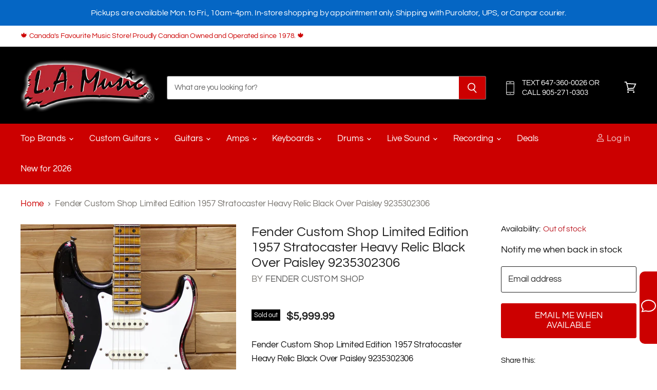

--- FILE ---
content_type: text/html; charset=utf-8
request_url: https://www.lamusic.com/products/f-9235302306
body_size: 31608
content:
<!doctype html>
<html class="no-js no-touch" lang="en">
  <head>
    <meta charset="utf-8">
    <meta http-equiv="X-UA-Compatible" content="IE=edge,chrome=1">
    <meta name="viewport" content="width=device-width,initial-scale=1" />

    <!-- Preconnect Domains -->
    <link rel="preconnect" href="https://cdn.shopify.com" crossorigin>
    <link rel="preconnect" href="https://fonts.shopify.com" crossorigin>
    <link rel="preconnect" href="https://monorail-edge.shopifysvc.com">

    
    

    <!-- Preload Assets -->
    <link rel="preload" href="//www.lamusic.com/cdn/shop/t/70/assets/api.js?v=132404618003083448551676467601" as="script">

    
    
    
    <link rel="preload" href="//www.lamusic.com/cdn/shop/t/70/assets/superstore.min.js?v=159058334564781351251676467601" as="script"><title>Fender Custom Shop Limited Edition 1957 Stratocaster Heavy Relic Black — L.A. Music</title>

    
      <meta name="description" content="Fender Custom Shop Limited Edition 1957 Stratocaster Heavy Relic Black Over Paisley 9235302306">
    

    
  <link rel="shortcut icon" href="//www.lamusic.com/cdn/shop/files/ss_star_fav_6d824ff3-f51e-40cf-a493-df34042253f6_32x32.png?v=1629037613" type="image/png">


    
      <link rel="canonical" href="https://www.lamusic.com/products/f-9235302306" />
    

    
    















<meta property="og:site_name" content="L.A. Music">
<meta property="og:url" content="https://www.lamusic.com/products/f-9235302306">
<meta property="og:title" content="Fender Custom Shop Limited Edition 1957 Stratocaster Heavy Relic Black Over Paisley 9235302306">
<meta property="og:type" content="website">
<meta property="og:description" content="Fender Custom Shop Limited Edition 1957 Stratocaster Heavy Relic Black Over Paisley 9235302306">




    
    
    

    
    
    <meta
      property="og:image"
      content="https://www.lamusic.com/cdn/shop/products/Good_-_1_With_6681b4aa-af48-4b97-9810-4116f3ef838b_1200x1461.jpg?v=1514846524"
    />
    <meta
      property="og:image:secure_url"
      content="https://www.lamusic.com/cdn/shop/products/Good_-_1_With_6681b4aa-af48-4b97-9810-4116f3ef838b_1200x1461.jpg?v=1514846524"
    />
    <meta property="og:image:width" content="1200" />
    <meta property="og:image:height" content="1461" />
    
    
    <meta property="og:image:alt" content="Fender Custom Shop Limited Edition 1957 Stratocaster Heavy Relic Black Over Paisley 9235302306 - L.A. Music - Canada's Favourite Music Store!" />
  









  <meta name="twitter:site" content="@LAMusicCanada">








<meta name="twitter:title" content="Fender Custom Shop Limited Edition 1957 Stratocaster Heavy Relic Black">
<meta name="twitter:description" content="Fender Custom Shop Limited Edition 1957 Stratocaster Heavy Relic Black Over Paisley 9235302306">


    
    
    
      
      
      <meta name="twitter:card" content="summary">
    
    
    <meta
      property="twitter:image"
      content="https://www.lamusic.com/cdn/shop/products/Good_-_1_With_6681b4aa-af48-4b97-9810-4116f3ef838b_1200x1200_crop_center.jpg?v=1514846524"
    />
    <meta property="twitter:image:width" content="1200" />
    <meta property="twitter:image:height" content="1200" />
    
    
    <meta property="twitter:image:alt" content="Fender Custom Shop Limited Edition 1957 Stratocaster Heavy Relic Black Over Paisley 9235302306 - L.A. Music - Canada&#39;s Favourite Music Store!" />
  



    

    <link rel="preload" href="//www.lamusic.com/cdn/fonts/questrial/questrial_n4.66abac5d8209a647b4bf8089b0451928ef144c07.woff2" as="font" crossorigin="anonymous">

    
      <link rel="preload" as="style" href="//www.lamusic.com/cdn/shop/t/70/assets/theme.css?v=138412347650790380801763384848">
    

    <script>window.performance && window.performance.mark && window.performance.mark('shopify.content_for_header.start');</script><meta id="shopify-digital-wallet" name="shopify-digital-wallet" content="/9563980/digital_wallets/dialog">
<meta name="shopify-checkout-api-token" content="a3e2642e665956da549193a0621b30c2">
<meta id="in-context-paypal-metadata" data-shop-id="9563980" data-venmo-supported="false" data-environment="production" data-locale="en_US" data-paypal-v4="true" data-currency="CAD">
<link rel="alternate" type="application/json+oembed" href="https://www.lamusic.com/products/f-9235302306.oembed">
<script async="async" src="/checkouts/internal/preloads.js?locale=en-CA"></script>
<script id="shopify-features" type="application/json">{"accessToken":"a3e2642e665956da549193a0621b30c2","betas":["rich-media-storefront-analytics"],"domain":"www.lamusic.com","predictiveSearch":true,"shopId":9563980,"locale":"en"}</script>
<script>var Shopify = Shopify || {};
Shopify.shop = "lamusic11.myshopify.com";
Shopify.locale = "en";
Shopify.currency = {"active":"CAD","rate":"1.0"};
Shopify.country = "CA";
Shopify.theme = {"name":"Copy of Copy of Superstore-v3.2.5","id":137447243990,"schema_name":"Superstore","schema_version":"3.2.5","theme_store_id":null,"role":"main"};
Shopify.theme.handle = "null";
Shopify.theme.style = {"id":null,"handle":null};
Shopify.cdnHost = "www.lamusic.com/cdn";
Shopify.routes = Shopify.routes || {};
Shopify.routes.root = "/";</script>
<script type="module">!function(o){(o.Shopify=o.Shopify||{}).modules=!0}(window);</script>
<script>!function(o){function n(){var o=[];function n(){o.push(Array.prototype.slice.apply(arguments))}return n.q=o,n}var t=o.Shopify=o.Shopify||{};t.loadFeatures=n(),t.autoloadFeatures=n()}(window);</script>
<script id="shop-js-analytics" type="application/json">{"pageType":"product"}</script>
<script defer="defer" async type="module" src="//www.lamusic.com/cdn/shopifycloud/shop-js/modules/v2/client.init-shop-cart-sync_IZsNAliE.en.esm.js"></script>
<script defer="defer" async type="module" src="//www.lamusic.com/cdn/shopifycloud/shop-js/modules/v2/chunk.common_0OUaOowp.esm.js"></script>
<script type="module">
  await import("//www.lamusic.com/cdn/shopifycloud/shop-js/modules/v2/client.init-shop-cart-sync_IZsNAliE.en.esm.js");
await import("//www.lamusic.com/cdn/shopifycloud/shop-js/modules/v2/chunk.common_0OUaOowp.esm.js");

  window.Shopify.SignInWithShop?.initShopCartSync?.({"fedCMEnabled":true,"windoidEnabled":true});

</script>
<script>(function() {
  var isLoaded = false;
  function asyncLoad() {
    if (isLoaded) return;
    isLoaded = true;
    var urls = ["https:\/\/cdn.shopify.com\/s\/files\/1\/0956\/3980\/t\/51\/assets\/sca-qv-scripts-noconfig.js?14829854934104378467\u0026shop=lamusic11.myshopify.com","https:\/\/chimpstatic.com\/mcjs-connected\/js\/users\/41d4fe93cca0b4db48333cf5c\/445799c0f0729dec079b42633.js?shop=lamusic11.myshopify.com","https:\/\/impower.solutions\/static\/js\/ol_sms_box_min.js?mm_id=5790iafzltk8\u0026v=1.5.15\u0026shop=lamusic11.myshopify.com","https:\/\/cdn-scripts.signifyd.com\/shopify\/script-tag.js?shop=lamusic11.myshopify.com"];
    for (var i = 0; i < urls.length; i++) {
      var s = document.createElement('script');
      s.type = 'text/javascript';
      s.async = true;
      s.src = urls[i];
      var x = document.getElementsByTagName('script')[0];
      x.parentNode.insertBefore(s, x);
    }
  };
  if(window.attachEvent) {
    window.attachEvent('onload', asyncLoad);
  } else {
    window.addEventListener('load', asyncLoad, false);
  }
})();</script>
<script id="__st">var __st={"a":9563980,"offset":-18000,"reqid":"89104bb6-af71-4904-aa37-c7b5cca0b303-1768503928","pageurl":"www.lamusic.com\/products\/f-9235302306","u":"6e5b46a062d9","p":"product","rtyp":"product","rid":5022551812};</script>
<script>window.ShopifyPaypalV4VisibilityTracking = true;</script>
<script id="captcha-bootstrap">!function(){'use strict';const t='contact',e='account',n='new_comment',o=[[t,t],['blogs',n],['comments',n],[t,'customer']],c=[[e,'customer_login'],[e,'guest_login'],[e,'recover_customer_password'],[e,'create_customer']],r=t=>t.map((([t,e])=>`form[action*='/${t}']:not([data-nocaptcha='true']) input[name='form_type'][value='${e}']`)).join(','),a=t=>()=>t?[...document.querySelectorAll(t)].map((t=>t.form)):[];function s(){const t=[...o],e=r(t);return a(e)}const i='password',u='form_key',d=['recaptcha-v3-token','g-recaptcha-response','h-captcha-response',i],f=()=>{try{return window.sessionStorage}catch{return}},m='__shopify_v',_=t=>t.elements[u];function p(t,e,n=!1){try{const o=window.sessionStorage,c=JSON.parse(o.getItem(e)),{data:r}=function(t){const{data:e,action:n}=t;return t[m]||n?{data:e,action:n}:{data:t,action:n}}(c);for(const[e,n]of Object.entries(r))t.elements[e]&&(t.elements[e].value=n);n&&o.removeItem(e)}catch(o){console.error('form repopulation failed',{error:o})}}const l='form_type',E='cptcha';function T(t){t.dataset[E]=!0}const w=window,h=w.document,L='Shopify',v='ce_forms',y='captcha';let A=!1;((t,e)=>{const n=(g='f06e6c50-85a8-45c8-87d0-21a2b65856fe',I='https://cdn.shopify.com/shopifycloud/storefront-forms-hcaptcha/ce_storefront_forms_captcha_hcaptcha.v1.5.2.iife.js',D={infoText:'Protected by hCaptcha',privacyText:'Privacy',termsText:'Terms'},(t,e,n)=>{const o=w[L][v],c=o.bindForm;if(c)return c(t,g,e,D).then(n);var r;o.q.push([[t,g,e,D],n]),r=I,A||(h.body.append(Object.assign(h.createElement('script'),{id:'captcha-provider',async:!0,src:r})),A=!0)});var g,I,D;w[L]=w[L]||{},w[L][v]=w[L][v]||{},w[L][v].q=[],w[L][y]=w[L][y]||{},w[L][y].protect=function(t,e){n(t,void 0,e),T(t)},Object.freeze(w[L][y]),function(t,e,n,w,h,L){const[v,y,A,g]=function(t,e,n){const i=e?o:[],u=t?c:[],d=[...i,...u],f=r(d),m=r(i),_=r(d.filter((([t,e])=>n.includes(e))));return[a(f),a(m),a(_),s()]}(w,h,L),I=t=>{const e=t.target;return e instanceof HTMLFormElement?e:e&&e.form},D=t=>v().includes(t);t.addEventListener('submit',(t=>{const e=I(t);if(!e)return;const n=D(e)&&!e.dataset.hcaptchaBound&&!e.dataset.recaptchaBound,o=_(e),c=g().includes(e)&&(!o||!o.value);(n||c)&&t.preventDefault(),c&&!n&&(function(t){try{if(!f())return;!function(t){const e=f();if(!e)return;const n=_(t);if(!n)return;const o=n.value;o&&e.removeItem(o)}(t);const e=Array.from(Array(32),(()=>Math.random().toString(36)[2])).join('');!function(t,e){_(t)||t.append(Object.assign(document.createElement('input'),{type:'hidden',name:u})),t.elements[u].value=e}(t,e),function(t,e){const n=f();if(!n)return;const o=[...t.querySelectorAll(`input[type='${i}']`)].map((({name:t})=>t)),c=[...d,...o],r={};for(const[a,s]of new FormData(t).entries())c.includes(a)||(r[a]=s);n.setItem(e,JSON.stringify({[m]:1,action:t.action,data:r}))}(t,e)}catch(e){console.error('failed to persist form',e)}}(e),e.submit())}));const S=(t,e)=>{t&&!t.dataset[E]&&(n(t,e.some((e=>e===t))),T(t))};for(const o of['focusin','change'])t.addEventListener(o,(t=>{const e=I(t);D(e)&&S(e,y())}));const B=e.get('form_key'),M=e.get(l),P=B&&M;t.addEventListener('DOMContentLoaded',(()=>{const t=y();if(P)for(const e of t)e.elements[l].value===M&&p(e,B);[...new Set([...A(),...v().filter((t=>'true'===t.dataset.shopifyCaptcha))])].forEach((e=>S(e,t)))}))}(h,new URLSearchParams(w.location.search),n,t,e,['guest_login'])})(!0,!0)}();</script>
<script integrity="sha256-4kQ18oKyAcykRKYeNunJcIwy7WH5gtpwJnB7kiuLZ1E=" data-source-attribution="shopify.loadfeatures" defer="defer" src="//www.lamusic.com/cdn/shopifycloud/storefront/assets/storefront/load_feature-a0a9edcb.js" crossorigin="anonymous"></script>
<script data-source-attribution="shopify.dynamic_checkout.dynamic.init">var Shopify=Shopify||{};Shopify.PaymentButton=Shopify.PaymentButton||{isStorefrontPortableWallets:!0,init:function(){window.Shopify.PaymentButton.init=function(){};var t=document.createElement("script");t.src="https://www.lamusic.com/cdn/shopifycloud/portable-wallets/latest/portable-wallets.en.js",t.type="module",document.head.appendChild(t)}};
</script>
<script data-source-attribution="shopify.dynamic_checkout.buyer_consent">
  function portableWalletsHideBuyerConsent(e){var t=document.getElementById("shopify-buyer-consent"),n=document.getElementById("shopify-subscription-policy-button");t&&n&&(t.classList.add("hidden"),t.setAttribute("aria-hidden","true"),n.removeEventListener("click",e))}function portableWalletsShowBuyerConsent(e){var t=document.getElementById("shopify-buyer-consent"),n=document.getElementById("shopify-subscription-policy-button");t&&n&&(t.classList.remove("hidden"),t.removeAttribute("aria-hidden"),n.addEventListener("click",e))}window.Shopify?.PaymentButton&&(window.Shopify.PaymentButton.hideBuyerConsent=portableWalletsHideBuyerConsent,window.Shopify.PaymentButton.showBuyerConsent=portableWalletsShowBuyerConsent);
</script>
<script data-source-attribution="shopify.dynamic_checkout.cart.bootstrap">document.addEventListener("DOMContentLoaded",(function(){function t(){return document.querySelector("shopify-accelerated-checkout-cart, shopify-accelerated-checkout")}if(t())Shopify.PaymentButton.init();else{new MutationObserver((function(e,n){t()&&(Shopify.PaymentButton.init(),n.disconnect())})).observe(document.body,{childList:!0,subtree:!0})}}));
</script>
<link id="shopify-accelerated-checkout-styles" rel="stylesheet" media="screen" href="https://www.lamusic.com/cdn/shopifycloud/portable-wallets/latest/accelerated-checkout-backwards-compat.css" crossorigin="anonymous">
<style id="shopify-accelerated-checkout-cart">
        #shopify-buyer-consent {
  margin-top: 1em;
  display: inline-block;
  width: 100%;
}

#shopify-buyer-consent.hidden {
  display: none;
}

#shopify-subscription-policy-button {
  background: none;
  border: none;
  padding: 0;
  text-decoration: underline;
  font-size: inherit;
  cursor: pointer;
}

#shopify-subscription-policy-button::before {
  box-shadow: none;
}

      </style>

<script>window.performance && window.performance.mark && window.performance.mark('shopify.content_for_header.end');</script>

    <script>
      document.documentElement.className=document.documentElement.className.replace(/\bno-js\b/,'js');
      if(window.Shopify&&window.Shopify.designMode)document.documentElement.className+=' in-theme-editor';
      if(('ontouchstart' in window)||window.DocumentTouch&&document instanceof DocumentTouch)document.documentElement.className=document.documentElement.className.replace(/\bno-touch\b/,'has-touch');
    </script>

    <script src="//www.lamusic.com/cdn/shop/t/70/assets/api.js?v=132404618003083448551676467601" defer></script>

    
      <link href="//www.lamusic.com/cdn/shop/t/70/assets/theme.css?v=138412347650790380801763384848" rel="stylesheet" type="text/css" media="all" />
    

    

    
    <script>
      window.Theme = window.Theme || {};
      window.Theme.routes = {
        "root_url": "/",
        "account_url": "/account",
        "account_login_url": "/account/login",
        "account_logout_url": "/account/logout",
        "account_register_url": "/account/register",
        "account_addresses_url": "/account/addresses",
        "collections_url": "/collections",
        "all_products_collection_url": "/collections/all",
        "search_url": "/search",
        "cart_url": "/cart",
        "cart_add_url": "/cart/add",
        "cart_change_url": "/cart/change",
        "cart_clear_url": "/cart/clear",
        "product_recommendations_url": "/recommendations/products",
      };
    </script>
    

  <link href="https://monorail-edge.shopifysvc.com" rel="dns-prefetch">
<script>(function(){if ("sendBeacon" in navigator && "performance" in window) {try {var session_token_from_headers = performance.getEntriesByType('navigation')[0].serverTiming.find(x => x.name == '_s').description;} catch {var session_token_from_headers = undefined;}var session_cookie_matches = document.cookie.match(/_shopify_s=([^;]*)/);var session_token_from_cookie = session_cookie_matches && session_cookie_matches.length === 2 ? session_cookie_matches[1] : "";var session_token = session_token_from_headers || session_token_from_cookie || "";function handle_abandonment_event(e) {var entries = performance.getEntries().filter(function(entry) {return /monorail-edge.shopifysvc.com/.test(entry.name);});if (!window.abandonment_tracked && entries.length === 0) {window.abandonment_tracked = true;var currentMs = Date.now();var navigation_start = performance.timing.navigationStart;var payload = {shop_id: 9563980,url: window.location.href,navigation_start,duration: currentMs - navigation_start,session_token,page_type: "product"};window.navigator.sendBeacon("https://monorail-edge.shopifysvc.com/v1/produce", JSON.stringify({schema_id: "online_store_buyer_site_abandonment/1.1",payload: payload,metadata: {event_created_at_ms: currentMs,event_sent_at_ms: currentMs}}));}}window.addEventListener('pagehide', handle_abandonment_event);}}());</script>
<script id="web-pixels-manager-setup">(function e(e,d,r,n,o){if(void 0===o&&(o={}),!Boolean(null===(a=null===(i=window.Shopify)||void 0===i?void 0:i.analytics)||void 0===a?void 0:a.replayQueue)){var i,a;window.Shopify=window.Shopify||{};var t=window.Shopify;t.analytics=t.analytics||{};var s=t.analytics;s.replayQueue=[],s.publish=function(e,d,r){return s.replayQueue.push([e,d,r]),!0};try{self.performance.mark("wpm:start")}catch(e){}var l=function(){var e={modern:/Edge?\/(1{2}[4-9]|1[2-9]\d|[2-9]\d{2}|\d{4,})\.\d+(\.\d+|)|Firefox\/(1{2}[4-9]|1[2-9]\d|[2-9]\d{2}|\d{4,})\.\d+(\.\d+|)|Chrom(ium|e)\/(9{2}|\d{3,})\.\d+(\.\d+|)|(Maci|X1{2}).+ Version\/(15\.\d+|(1[6-9]|[2-9]\d|\d{3,})\.\d+)([,.]\d+|)( \(\w+\)|)( Mobile\/\w+|) Safari\/|Chrome.+OPR\/(9{2}|\d{3,})\.\d+\.\d+|(CPU[ +]OS|iPhone[ +]OS|CPU[ +]iPhone|CPU IPhone OS|CPU iPad OS)[ +]+(15[._]\d+|(1[6-9]|[2-9]\d|\d{3,})[._]\d+)([._]\d+|)|Android:?[ /-](13[3-9]|1[4-9]\d|[2-9]\d{2}|\d{4,})(\.\d+|)(\.\d+|)|Android.+Firefox\/(13[5-9]|1[4-9]\d|[2-9]\d{2}|\d{4,})\.\d+(\.\d+|)|Android.+Chrom(ium|e)\/(13[3-9]|1[4-9]\d|[2-9]\d{2}|\d{4,})\.\d+(\.\d+|)|SamsungBrowser\/([2-9]\d|\d{3,})\.\d+/,legacy:/Edge?\/(1[6-9]|[2-9]\d|\d{3,})\.\d+(\.\d+|)|Firefox\/(5[4-9]|[6-9]\d|\d{3,})\.\d+(\.\d+|)|Chrom(ium|e)\/(5[1-9]|[6-9]\d|\d{3,})\.\d+(\.\d+|)([\d.]+$|.*Safari\/(?![\d.]+ Edge\/[\d.]+$))|(Maci|X1{2}).+ Version\/(10\.\d+|(1[1-9]|[2-9]\d|\d{3,})\.\d+)([,.]\d+|)( \(\w+\)|)( Mobile\/\w+|) Safari\/|Chrome.+OPR\/(3[89]|[4-9]\d|\d{3,})\.\d+\.\d+|(CPU[ +]OS|iPhone[ +]OS|CPU[ +]iPhone|CPU IPhone OS|CPU iPad OS)[ +]+(10[._]\d+|(1[1-9]|[2-9]\d|\d{3,})[._]\d+)([._]\d+|)|Android:?[ /-](13[3-9]|1[4-9]\d|[2-9]\d{2}|\d{4,})(\.\d+|)(\.\d+|)|Mobile Safari.+OPR\/([89]\d|\d{3,})\.\d+\.\d+|Android.+Firefox\/(13[5-9]|1[4-9]\d|[2-9]\d{2}|\d{4,})\.\d+(\.\d+|)|Android.+Chrom(ium|e)\/(13[3-9]|1[4-9]\d|[2-9]\d{2}|\d{4,})\.\d+(\.\d+|)|Android.+(UC? ?Browser|UCWEB|U3)[ /]?(15\.([5-9]|\d{2,})|(1[6-9]|[2-9]\d|\d{3,})\.\d+)\.\d+|SamsungBrowser\/(5\.\d+|([6-9]|\d{2,})\.\d+)|Android.+MQ{2}Browser\/(14(\.(9|\d{2,})|)|(1[5-9]|[2-9]\d|\d{3,})(\.\d+|))(\.\d+|)|K[Aa][Ii]OS\/(3\.\d+|([4-9]|\d{2,})\.\d+)(\.\d+|)/},d=e.modern,r=e.legacy,n=navigator.userAgent;return n.match(d)?"modern":n.match(r)?"legacy":"unknown"}(),u="modern"===l?"modern":"legacy",c=(null!=n?n:{modern:"",legacy:""})[u],f=function(e){return[e.baseUrl,"/wpm","/b",e.hashVersion,"modern"===e.buildTarget?"m":"l",".js"].join("")}({baseUrl:d,hashVersion:r,buildTarget:u}),m=function(e){var d=e.version,r=e.bundleTarget,n=e.surface,o=e.pageUrl,i=e.monorailEndpoint;return{emit:function(e){var a=e.status,t=e.errorMsg,s=(new Date).getTime(),l=JSON.stringify({metadata:{event_sent_at_ms:s},events:[{schema_id:"web_pixels_manager_load/3.1",payload:{version:d,bundle_target:r,page_url:o,status:a,surface:n,error_msg:t},metadata:{event_created_at_ms:s}}]});if(!i)return console&&console.warn&&console.warn("[Web Pixels Manager] No Monorail endpoint provided, skipping logging."),!1;try{return self.navigator.sendBeacon.bind(self.navigator)(i,l)}catch(e){}var u=new XMLHttpRequest;try{return u.open("POST",i,!0),u.setRequestHeader("Content-Type","text/plain"),u.send(l),!0}catch(e){return console&&console.warn&&console.warn("[Web Pixels Manager] Got an unhandled error while logging to Monorail."),!1}}}}({version:r,bundleTarget:l,surface:e.surface,pageUrl:self.location.href,monorailEndpoint:e.monorailEndpoint});try{o.browserTarget=l,function(e){var d=e.src,r=e.async,n=void 0===r||r,o=e.onload,i=e.onerror,a=e.sri,t=e.scriptDataAttributes,s=void 0===t?{}:t,l=document.createElement("script"),u=document.querySelector("head"),c=document.querySelector("body");if(l.async=n,l.src=d,a&&(l.integrity=a,l.crossOrigin="anonymous"),s)for(var f in s)if(Object.prototype.hasOwnProperty.call(s,f))try{l.dataset[f]=s[f]}catch(e){}if(o&&l.addEventListener("load",o),i&&l.addEventListener("error",i),u)u.appendChild(l);else{if(!c)throw new Error("Did not find a head or body element to append the script");c.appendChild(l)}}({src:f,async:!0,onload:function(){if(!function(){var e,d;return Boolean(null===(d=null===(e=window.Shopify)||void 0===e?void 0:e.analytics)||void 0===d?void 0:d.initialized)}()){var d=window.webPixelsManager.init(e)||void 0;if(d){var r=window.Shopify.analytics;r.replayQueue.forEach((function(e){var r=e[0],n=e[1],o=e[2];d.publishCustomEvent(r,n,o)})),r.replayQueue=[],r.publish=d.publishCustomEvent,r.visitor=d.visitor,r.initialized=!0}}},onerror:function(){return m.emit({status:"failed",errorMsg:"".concat(f," has failed to load")})},sri:function(e){var d=/^sha384-[A-Za-z0-9+/=]+$/;return"string"==typeof e&&d.test(e)}(c)?c:"",scriptDataAttributes:o}),m.emit({status:"loading"})}catch(e){m.emit({status:"failed",errorMsg:(null==e?void 0:e.message)||"Unknown error"})}}})({shopId: 9563980,storefrontBaseUrl: "https://www.lamusic.com",extensionsBaseUrl: "https://extensions.shopifycdn.com/cdn/shopifycloud/web-pixels-manager",monorailEndpoint: "https://monorail-edge.shopifysvc.com/unstable/produce_batch",surface: "storefront-renderer",enabledBetaFlags: ["2dca8a86"],webPixelsConfigList: [{"id":"55509206","eventPayloadVersion":"v1","runtimeContext":"LAX","scriptVersion":"1","type":"CUSTOM","privacyPurposes":["MARKETING"],"name":"Meta pixel (migrated)"},{"id":"73203926","eventPayloadVersion":"v1","runtimeContext":"LAX","scriptVersion":"1","type":"CUSTOM","privacyPurposes":["ANALYTICS"],"name":"Google Analytics tag (migrated)"},{"id":"shopify-app-pixel","configuration":"{}","eventPayloadVersion":"v1","runtimeContext":"STRICT","scriptVersion":"0450","apiClientId":"shopify-pixel","type":"APP","privacyPurposes":["ANALYTICS","MARKETING"]},{"id":"shopify-custom-pixel","eventPayloadVersion":"v1","runtimeContext":"LAX","scriptVersion":"0450","apiClientId":"shopify-pixel","type":"CUSTOM","privacyPurposes":["ANALYTICS","MARKETING"]}],isMerchantRequest: false,initData: {"shop":{"name":"L.A. Music","paymentSettings":{"currencyCode":"CAD"},"myshopifyDomain":"lamusic11.myshopify.com","countryCode":"CA","storefrontUrl":"https:\/\/www.lamusic.com"},"customer":null,"cart":null,"checkout":null,"productVariants":[{"price":{"amount":5999.99,"currencyCode":"CAD"},"product":{"title":"Fender Custom Shop Limited Edition 1957 Stratocaster Heavy Relic Black Over Paisley 9235302306","vendor":"Fender Custom Shop","id":"5022551812","untranslatedTitle":"Fender Custom Shop Limited Edition 1957 Stratocaster Heavy Relic Black Over Paisley 9235302306","url":"\/products\/f-9235302306","type":"Electric Guitars"},"id":"19903830724","image":{"src":"\/\/www.lamusic.com\/cdn\/shop\/products\/Good_-_1_With_6681b4aa-af48-4b97-9810-4116f3ef838b.jpg?v=1514846524"},"sku":"F-9235302306","title":"Default","untranslatedTitle":"Default"}],"purchasingCompany":null},},"https://www.lamusic.com/cdn","fcfee988w5aeb613cpc8e4bc33m6693e112",{"modern":"","legacy":""},{"shopId":"9563980","storefrontBaseUrl":"https:\/\/www.lamusic.com","extensionBaseUrl":"https:\/\/extensions.shopifycdn.com\/cdn\/shopifycloud\/web-pixels-manager","surface":"storefront-renderer","enabledBetaFlags":"[\"2dca8a86\"]","isMerchantRequest":"false","hashVersion":"fcfee988w5aeb613cpc8e4bc33m6693e112","publish":"custom","events":"[[\"page_viewed\",{}],[\"product_viewed\",{\"productVariant\":{\"price\":{\"amount\":5999.99,\"currencyCode\":\"CAD\"},\"product\":{\"title\":\"Fender Custom Shop Limited Edition 1957 Stratocaster Heavy Relic Black Over Paisley 9235302306\",\"vendor\":\"Fender Custom Shop\",\"id\":\"5022551812\",\"untranslatedTitle\":\"Fender Custom Shop Limited Edition 1957 Stratocaster Heavy Relic Black Over Paisley 9235302306\",\"url\":\"\/products\/f-9235302306\",\"type\":\"Electric Guitars\"},\"id\":\"19903830724\",\"image\":{\"src\":\"\/\/www.lamusic.com\/cdn\/shop\/products\/Good_-_1_With_6681b4aa-af48-4b97-9810-4116f3ef838b.jpg?v=1514846524\"},\"sku\":\"F-9235302306\",\"title\":\"Default\",\"untranslatedTitle\":\"Default\"}}]]"});</script><script>
  window.ShopifyAnalytics = window.ShopifyAnalytics || {};
  window.ShopifyAnalytics.meta = window.ShopifyAnalytics.meta || {};
  window.ShopifyAnalytics.meta.currency = 'CAD';
  var meta = {"product":{"id":5022551812,"gid":"gid:\/\/shopify\/Product\/5022551812","vendor":"Fender Custom Shop","type":"Electric Guitars","handle":"f-9235302306","variants":[{"id":19903830724,"price":599999,"name":"Fender Custom Shop Limited Edition 1957 Stratocaster Heavy Relic Black Over Paisley 9235302306","public_title":null,"sku":"F-9235302306"}],"remote":false},"page":{"pageType":"product","resourceType":"product","resourceId":5022551812,"requestId":"89104bb6-af71-4904-aa37-c7b5cca0b303-1768503928"}};
  for (var attr in meta) {
    window.ShopifyAnalytics.meta[attr] = meta[attr];
  }
</script>
<script class="analytics">
  (function () {
    var customDocumentWrite = function(content) {
      var jquery = null;

      if (window.jQuery) {
        jquery = window.jQuery;
      } else if (window.Checkout && window.Checkout.$) {
        jquery = window.Checkout.$;
      }

      if (jquery) {
        jquery('body').append(content);
      }
    };

    var hasLoggedConversion = function(token) {
      if (token) {
        return document.cookie.indexOf('loggedConversion=' + token) !== -1;
      }
      return false;
    }

    var setCookieIfConversion = function(token) {
      if (token) {
        var twoMonthsFromNow = new Date(Date.now());
        twoMonthsFromNow.setMonth(twoMonthsFromNow.getMonth() + 2);

        document.cookie = 'loggedConversion=' + token + '; expires=' + twoMonthsFromNow;
      }
    }

    var trekkie = window.ShopifyAnalytics.lib = window.trekkie = window.trekkie || [];
    if (trekkie.integrations) {
      return;
    }
    trekkie.methods = [
      'identify',
      'page',
      'ready',
      'track',
      'trackForm',
      'trackLink'
    ];
    trekkie.factory = function(method) {
      return function() {
        var args = Array.prototype.slice.call(arguments);
        args.unshift(method);
        trekkie.push(args);
        return trekkie;
      };
    };
    for (var i = 0; i < trekkie.methods.length; i++) {
      var key = trekkie.methods[i];
      trekkie[key] = trekkie.factory(key);
    }
    trekkie.load = function(config) {
      trekkie.config = config || {};
      trekkie.config.initialDocumentCookie = document.cookie;
      var first = document.getElementsByTagName('script')[0];
      var script = document.createElement('script');
      script.type = 'text/javascript';
      script.onerror = function(e) {
        var scriptFallback = document.createElement('script');
        scriptFallback.type = 'text/javascript';
        scriptFallback.onerror = function(error) {
                var Monorail = {
      produce: function produce(monorailDomain, schemaId, payload) {
        var currentMs = new Date().getTime();
        var event = {
          schema_id: schemaId,
          payload: payload,
          metadata: {
            event_created_at_ms: currentMs,
            event_sent_at_ms: currentMs
          }
        };
        return Monorail.sendRequest("https://" + monorailDomain + "/v1/produce", JSON.stringify(event));
      },
      sendRequest: function sendRequest(endpointUrl, payload) {
        // Try the sendBeacon API
        if (window && window.navigator && typeof window.navigator.sendBeacon === 'function' && typeof window.Blob === 'function' && !Monorail.isIos12()) {
          var blobData = new window.Blob([payload], {
            type: 'text/plain'
          });

          if (window.navigator.sendBeacon(endpointUrl, blobData)) {
            return true;
          } // sendBeacon was not successful

        } // XHR beacon

        var xhr = new XMLHttpRequest();

        try {
          xhr.open('POST', endpointUrl);
          xhr.setRequestHeader('Content-Type', 'text/plain');
          xhr.send(payload);
        } catch (e) {
          console.log(e);
        }

        return false;
      },
      isIos12: function isIos12() {
        return window.navigator.userAgent.lastIndexOf('iPhone; CPU iPhone OS 12_') !== -1 || window.navigator.userAgent.lastIndexOf('iPad; CPU OS 12_') !== -1;
      }
    };
    Monorail.produce('monorail-edge.shopifysvc.com',
      'trekkie_storefront_load_errors/1.1',
      {shop_id: 9563980,
      theme_id: 137447243990,
      app_name: "storefront",
      context_url: window.location.href,
      source_url: "//www.lamusic.com/cdn/s/trekkie.storefront.cd680fe47e6c39ca5d5df5f0a32d569bc48c0f27.min.js"});

        };
        scriptFallback.async = true;
        scriptFallback.src = '//www.lamusic.com/cdn/s/trekkie.storefront.cd680fe47e6c39ca5d5df5f0a32d569bc48c0f27.min.js';
        first.parentNode.insertBefore(scriptFallback, first);
      };
      script.async = true;
      script.src = '//www.lamusic.com/cdn/s/trekkie.storefront.cd680fe47e6c39ca5d5df5f0a32d569bc48c0f27.min.js';
      first.parentNode.insertBefore(script, first);
    };
    trekkie.load(
      {"Trekkie":{"appName":"storefront","development":false,"defaultAttributes":{"shopId":9563980,"isMerchantRequest":null,"themeId":137447243990,"themeCityHash":"3501159219792178456","contentLanguage":"en","currency":"CAD","eventMetadataId":"b1b1afee-adb2-48d0-bba9-673d566861d6"},"isServerSideCookieWritingEnabled":true,"monorailRegion":"shop_domain","enabledBetaFlags":["65f19447"]},"Session Attribution":{},"S2S":{"facebookCapiEnabled":false,"source":"trekkie-storefront-renderer","apiClientId":580111}}
    );

    var loaded = false;
    trekkie.ready(function() {
      if (loaded) return;
      loaded = true;

      window.ShopifyAnalytics.lib = window.trekkie;

      var originalDocumentWrite = document.write;
      document.write = customDocumentWrite;
      try { window.ShopifyAnalytics.merchantGoogleAnalytics.call(this); } catch(error) {};
      document.write = originalDocumentWrite;

      window.ShopifyAnalytics.lib.page(null,{"pageType":"product","resourceType":"product","resourceId":5022551812,"requestId":"89104bb6-af71-4904-aa37-c7b5cca0b303-1768503928","shopifyEmitted":true});

      var match = window.location.pathname.match(/checkouts\/(.+)\/(thank_you|post_purchase)/)
      var token = match? match[1]: undefined;
      if (!hasLoggedConversion(token)) {
        setCookieIfConversion(token);
        window.ShopifyAnalytics.lib.track("Viewed Product",{"currency":"CAD","variantId":19903830724,"productId":5022551812,"productGid":"gid:\/\/shopify\/Product\/5022551812","name":"Fender Custom Shop Limited Edition 1957 Stratocaster Heavy Relic Black Over Paisley 9235302306","price":"5999.99","sku":"F-9235302306","brand":"Fender Custom Shop","variant":null,"category":"Electric Guitars","nonInteraction":true,"remote":false},undefined,undefined,{"shopifyEmitted":true});
      window.ShopifyAnalytics.lib.track("monorail:\/\/trekkie_storefront_viewed_product\/1.1",{"currency":"CAD","variantId":19903830724,"productId":5022551812,"productGid":"gid:\/\/shopify\/Product\/5022551812","name":"Fender Custom Shop Limited Edition 1957 Stratocaster Heavy Relic Black Over Paisley 9235302306","price":"5999.99","sku":"F-9235302306","brand":"Fender Custom Shop","variant":null,"category":"Electric Guitars","nonInteraction":true,"remote":false,"referer":"https:\/\/www.lamusic.com\/products\/f-9235302306"});
      }
    });


        var eventsListenerScript = document.createElement('script');
        eventsListenerScript.async = true;
        eventsListenerScript.src = "//www.lamusic.com/cdn/shopifycloud/storefront/assets/shop_events_listener-3da45d37.js";
        document.getElementsByTagName('head')[0].appendChild(eventsListenerScript);

})();</script>
  <script>
  if (!window.ga || (window.ga && typeof window.ga !== 'function')) {
    window.ga = function ga() {
      (window.ga.q = window.ga.q || []).push(arguments);
      if (window.Shopify && window.Shopify.analytics && typeof window.Shopify.analytics.publish === 'function') {
        window.Shopify.analytics.publish("ga_stub_called", {}, {sendTo: "google_osp_migration"});
      }
      console.error("Shopify's Google Analytics stub called with:", Array.from(arguments), "\nSee https://help.shopify.com/manual/promoting-marketing/pixels/pixel-migration#google for more information.");
    };
    if (window.Shopify && window.Shopify.analytics && typeof window.Shopify.analytics.publish === 'function') {
      window.Shopify.analytics.publish("ga_stub_initialized", {}, {sendTo: "google_osp_migration"});
    }
  }
</script>
<script
  defer
  src="https://www.lamusic.com/cdn/shopifycloud/perf-kit/shopify-perf-kit-3.0.3.min.js"
  data-application="storefront-renderer"
  data-shop-id="9563980"
  data-render-region="gcp-us-central1"
  data-page-type="product"
  data-theme-instance-id="137447243990"
  data-theme-name="Superstore"
  data-theme-version="3.2.5"
  data-monorail-region="shop_domain"
  data-resource-timing-sampling-rate="10"
  data-shs="true"
  data-shs-beacon="true"
  data-shs-export-with-fetch="true"
  data-shs-logs-sample-rate="1"
  data-shs-beacon-endpoint="https://www.lamusic.com/api/collect"
></script>
</head>

  <body
    
    class="template-product"
    
      data-instant-allow-query-string
    
  >
    <a class="skip-to-main" href="#site-main">Skip to content</a>
    <div id="shopify-section-static-announcement" class="shopify-section site-announcement"><script
  type="application/json"
  data-section-id="static-announcement"
  data-section-type="static-announcement">
</script>









  
    <div
      class="
        announcement-bar
        
      "
      style="
        color: #ffffff;
        background: #0566c4;
      ">
      

      
        <div class="announcement-bar-text">
          Pickups are available Mon. to Fri., 10am-4pm.  In-store shopping by appointment only.

Shipping with Purolator, UPS, or Canpar courier.
        </div>
      

      <div class="announcement-bar-text-mobile">
        
          Pickups are available Mon. to Fri., 10am-4pm.  In-store shopping by appointment only.

Shipping with Purolator, UPS, or Canpar courier.
        
      </div>
    </div>
  


</div>
    <div id="shopify-section-static-utility-bar" class="shopify-section"><style data-shopify>
  .utility-bar {
    background-color: #ffffff;
  }

  .utility-bar a {
    color: #cc0000;
  }

  .utility-bar a:hover {
    color: #ffffff;
  }
</style>

<script
  type="application/json"
  data-section-type="static-utility-bar"
  data-section-id="static-utility-bar"
  data-section-data
>
  {
    "settings": {
      "mobile_layout": "above"
    }
  }
</script>



  <div class="utility-bar utility-bar-full-width">
    <div class="utility-bar-content">
      
        <div class="utility-bar-left">
          
            <a href="#">🍁 Canada's Favourite Music Store! Proudly Canadian Owned and Operated since 1978.  🍁</a>
          
        </div>
      

      
    </div>

    
    
    
    

    
      <div class="utility-bar-mobile" style="display: none;" data-utility-bar-mobile>
        
        <div class="navmenu-utility-bar">
          
            



<ul
  class="navmenu navmenu-depth-1 "
  data-navmenu
  
  
>
  
    

    
    

    
      <li
        class="navmenu-item navmenu-id-canadas-favourite-music-store-proudly-canadian-owned-and-operated-since-1978"
      >
        <a
          class="navmenu-link "
          href="#"
        >
          🍁 Canada's Favourite Music Store! Proudly Canadian Owned and Operated since 1978.  🍁
        </a>
      </li>
    
  
</ul>

          

          
        </div>
        
          <hr class="navmenu-hr">
        
      </div>
    
  </div>



</div>

    
        <div id="shopify-section-static-header" class="shopify-section site-header-wrapper">

<style data-shopify>
  .small-promo-heading,
  .small-promo-text-desktop,
  .small-promo-text-mobile {
    color: #ffffff;
  }

  .small-promo-icon {
    color: #ffffff;
  }
</style>

<script
  type="application/json"
  data-section-id="static-header"
  data-section-type="static-header"
  data-section-data>
  {
    "settings": {
      "header_layout": "traditional",
      "sticky_header": false,
      "live_search": {
        "enable": true,
        "content_types": "article,page,product",
        "money_format": "${{amount}}",
        "context": {
          "view_all_results": "View all results",
          "view_all_products": "View all products",
          "content_results": {
            "title": "Posts and pages",
            "no_results": "No results."
          },
          "no_results_products": {
            "title": "No products for “*terms*”.",
            "message": "Sorry, we couldn’t find any matches."
          }
        }
      }
    }
  }
</script>



<header
  class="site-header site-header--traditional site-header-nav--open"
  role="banner"
  data-site-header
>
  <div
    class="
      site-header-main
      
        site-header--full-width
      
    "
    data-site-header-main
  >
    <a class="site-header-button site-header-menu-button" href="#" data-menu-toggle>
      <div class="site-header-icon site-header-menu-icon" tabindex="-1">
        
                                                                                      <svg class="icon-menu "    aria-hidden="true"    focusable="false"    role="presentation"    xmlns="http://www.w3.org/2000/svg" width="22" height="18" viewBox="0 0 22 18" fill="none">          <title>Menu icon</title>        <path d="M21 2H1" stroke="currentColor" stroke-width="2" stroke-linecap="square" stroke-linejoin="round"/>      <path d="M21 9H1" stroke="currentColor" stroke-width="2" stroke-linecap="square" stroke-linejoin="round"/>      <path d="M21 16H1" stroke="currentColor" stroke-width="2" stroke-linecap="square" stroke-linejoin="round"/>    </svg>                            

        <div class="nav-toggle-ie-11">
          
                                                                                          <svg class="icon-search-close "    aria-hidden="true"    focusable="false"    role="presentation"    xmlns="http://www.w3.org/2000/svg" width="18" height="18" viewBox="0 0 18 18" fill="none">          <title>Translation missing: en.general.icons.icon_search_close icon</title>        <path d="M17 1L1 17" stroke="currentColor" stroke-width="2" stroke-linejoin="round"/>      <path d="M1 1L17 17" stroke="currentColor" stroke-width="2" stroke-linejoin="round"/>    </svg>                        

        </div>
        <span class="visually-hidden">Menu</span>
      </div>
    </a>

    <div
      class="
        site-header-main-content
        
          small-promo-enabled
        
      "
    >
      <div class="site-header-logo">
        <a
          class="site-logo"
          href="/">
          
            

          
            
            

            

            

  

  <img
    
      src="//www.lamusic.com/cdn/shop/files/lamusic_logo_original_trans_ss_glow_738592da-d649-47e7-9251-23f387de7602_262x120.png?v=1628960898"
    
    alt="L.A. Music"

    
      data-rimg
      srcset="//www.lamusic.com/cdn/shop/files/lamusic_logo_original_trans_ss_glow_738592da-d649-47e7-9251-23f387de7602_262x120.png?v=1628960898 1x, //www.lamusic.com/cdn/shop/files/lamusic_logo_original_trans_ss_glow_738592da-d649-47e7-9251-23f387de7602_524x240.png?v=1628960898 2x, //www.lamusic.com/cdn/shop/files/lamusic_logo_original_trans_ss_glow_738592da-d649-47e7-9251-23f387de7602_786x360.png?v=1628960898 3x, //www.lamusic.com/cdn/shop/files/lamusic_logo_original_trans_ss_glow_738592da-d649-47e7-9251-23f387de7602_1048x480.png?v=1628960898 4x"
    

    class="desktop-logo-image"
    style="
              height: 120px;
            "
    
  >




            
          

          
            

            
            

            

            

  

  <img
    
      src="//www.lamusic.com/cdn/shop/files/lamusic_logo_original_trans_ss_glow_738592da-d649-47e7-9251-23f387de7602_99x45.png?v=1628960898"
    
    alt="L.A. Music"

    
      data-rimg
      srcset="//www.lamusic.com/cdn/shop/files/lamusic_logo_original_trans_ss_glow_738592da-d649-47e7-9251-23f387de7602_99x45.png?v=1628960898 1x, //www.lamusic.com/cdn/shop/files/lamusic_logo_original_trans_ss_glow_738592da-d649-47e7-9251-23f387de7602_198x90.png?v=1628960898 2x, //www.lamusic.com/cdn/shop/files/lamusic_logo_original_trans_ss_glow_738592da-d649-47e7-9251-23f387de7602_297x135.png?v=1628960898 3x, //www.lamusic.com/cdn/shop/files/lamusic_logo_original_trans_ss_glow_738592da-d649-47e7-9251-23f387de7602_396x180.png?v=1628960898 4x"
    

    class="mobile-logo-image"
    style="
              height: 45px;
            "
    
  >




            
          
        </a>
      </div>

      



<div class="live-search" data-live-search>
  <form
    class="live-search-form form-fields-inline"
    action="/search"
    method="get"
    role="search"
    aria-label="Product"
    data-live-search-form
  >
    <input type="hidden" name="type" value="article,page,product">
    <div class="form-field no-label">
      <input
        class="form-field-input live-search-form-field"
        type="text"
        name="q"
        aria-label="Search"
        placeholder="What are you looking for?"
        
        autocomplete="off"
        data-live-search-input>
      <button
        type="button"
        class="live-search-takeover-cancel"
        data-live-search-takeover-cancel>
        Cancel
      </button>

      <button
        class="live-search-button"
        type="submit"
        aria-label="Search"
        data-live-search-submit
      >
        <span class="search-icon search-icon--inactive">
          
                                                                                        <svg class="icon-search "    aria-hidden="true"    focusable="false"    role="presentation"    xmlns="http://www.w3.org/2000/svg" width="21" height="24" viewBox="0 0 21 24" fill="none">          <title>Search icon</title>        <path d="M19.5 21.5L13.6155 15.1628" stroke="currentColor" stroke-width="1.75"/>      <circle cx="9.5" cy="9.5" r="7" stroke="currentColor" stroke-width="1.75"/>    </svg>                          

        </span>
        <span class="search-icon search-icon--active">
          
                                                                                                <svg class="icon-spinner "    aria-hidden="true"    focusable="false"    role="presentation"    xmlns="http://www.w3.org/2000/svg" width="26" height="26" viewBox="0 0 26 26" fill="none">          <title>Spinner icon</title>        <circle opacity="0.29" cx="13" cy="13" r="11" stroke="currentColor" stroke-width="2"/>      <path d="M24 13C24 19.0751 19.0751 24 13 24" stroke="currentColor" stroke-width="2"/>    </svg>                  

        </span>
      </button>
    </div>

    <div class="search-flydown" data-live-search-flydown>
      <div class="search-flydown--placeholder" data-live-search-placeholder>
        <div class="search-flydown--product-items">
          
            <a class="search-flydown--product search-flydown--product" href="#">
                <div class="search-flydown--product-image">
                  <svg class="placeholder--image placeholder--content-image" xmlns="http://www.w3.org/2000/svg" viewBox="0 0 525.5 525.5"><path d="M324.5 212.7H203c-1.6 0-2.8 1.3-2.8 2.8V308c0 1.6 1.3 2.8 2.8 2.8h121.6c1.6 0 2.8-1.3 2.8-2.8v-92.5c0-1.6-1.3-2.8-2.9-2.8zm1.1 95.3c0 .6-.5 1.1-1.1 1.1H203c-.6 0-1.1-.5-1.1-1.1v-92.5c0-.6.5-1.1 1.1-1.1h121.6c.6 0 1.1.5 1.1 1.1V308z"/><path d="M210.4 299.5H240v.1s.1 0 .2-.1h75.2v-76.2h-105v76.2zm1.8-7.2l20-20c1.6-1.6 3.8-2.5 6.1-2.5s4.5.9 6.1 2.5l1.5 1.5 16.8 16.8c-12.9 3.3-20.7 6.3-22.8 7.2h-27.7v-5.5zm101.5-10.1c-20.1 1.7-36.7 4.8-49.1 7.9l-16.9-16.9 26.3-26.3c1.6-1.6 3.8-2.5 6.1-2.5s4.5.9 6.1 2.5l27.5 27.5v7.8zm-68.9 15.5c9.7-3.5 33.9-10.9 68.9-13.8v13.8h-68.9zm68.9-72.7v46.8l-26.2-26.2c-1.9-1.9-4.5-3-7.3-3s-5.4 1.1-7.3 3l-26.3 26.3-.9-.9c-1.9-1.9-4.5-3-7.3-3s-5.4 1.1-7.3 3l-18.8 18.8V225h101.4z"/><path d="M232.8 254c4.6 0 8.3-3.7 8.3-8.3s-3.7-8.3-8.3-8.3-8.3 3.7-8.3 8.3 3.7 8.3 8.3 8.3zm0-14.9c3.6 0 6.6 2.9 6.6 6.6s-2.9 6.6-6.6 6.6-6.6-2.9-6.6-6.6 3-6.6 6.6-6.6z"/></svg>
                </div>

              <div class="search-flydown--product-text">
                <span class="search-flydown--product-title placeholder--content-text"></span>
                <span class="search-flydown--product-price placeholder--content-text"></span>
              </div>
            </a>
          
            <a class="search-flydown--product search-flydown--product" href="#">
                <div class="search-flydown--product-image">
                  <svg class="placeholder--image placeholder--content-image" xmlns="http://www.w3.org/2000/svg" viewBox="0 0 525.5 525.5"><path d="M324.5 212.7H203c-1.6 0-2.8 1.3-2.8 2.8V308c0 1.6 1.3 2.8 2.8 2.8h121.6c1.6 0 2.8-1.3 2.8-2.8v-92.5c0-1.6-1.3-2.8-2.9-2.8zm1.1 95.3c0 .6-.5 1.1-1.1 1.1H203c-.6 0-1.1-.5-1.1-1.1v-92.5c0-.6.5-1.1 1.1-1.1h121.6c.6 0 1.1.5 1.1 1.1V308z"/><path d="M210.4 299.5H240v.1s.1 0 .2-.1h75.2v-76.2h-105v76.2zm1.8-7.2l20-20c1.6-1.6 3.8-2.5 6.1-2.5s4.5.9 6.1 2.5l1.5 1.5 16.8 16.8c-12.9 3.3-20.7 6.3-22.8 7.2h-27.7v-5.5zm101.5-10.1c-20.1 1.7-36.7 4.8-49.1 7.9l-16.9-16.9 26.3-26.3c1.6-1.6 3.8-2.5 6.1-2.5s4.5.9 6.1 2.5l27.5 27.5v7.8zm-68.9 15.5c9.7-3.5 33.9-10.9 68.9-13.8v13.8h-68.9zm68.9-72.7v46.8l-26.2-26.2c-1.9-1.9-4.5-3-7.3-3s-5.4 1.1-7.3 3l-26.3 26.3-.9-.9c-1.9-1.9-4.5-3-7.3-3s-5.4 1.1-7.3 3l-18.8 18.8V225h101.4z"/><path d="M232.8 254c4.6 0 8.3-3.7 8.3-8.3s-3.7-8.3-8.3-8.3-8.3 3.7-8.3 8.3 3.7 8.3 8.3 8.3zm0-14.9c3.6 0 6.6 2.9 6.6 6.6s-2.9 6.6-6.6 6.6-6.6-2.9-6.6-6.6 3-6.6 6.6-6.6z"/></svg>
                </div>

              <div class="search-flydown--product-text">
                <span class="search-flydown--product-title placeholder--content-text"></span>
                <span class="search-flydown--product-price placeholder--content-text"></span>
              </div>
            </a>
          
            <a class="search-flydown--product search-flydown--product" href="#">
                <div class="search-flydown--product-image">
                  <svg class="placeholder--image placeholder--content-image" xmlns="http://www.w3.org/2000/svg" viewBox="0 0 525.5 525.5"><path d="M324.5 212.7H203c-1.6 0-2.8 1.3-2.8 2.8V308c0 1.6 1.3 2.8 2.8 2.8h121.6c1.6 0 2.8-1.3 2.8-2.8v-92.5c0-1.6-1.3-2.8-2.9-2.8zm1.1 95.3c0 .6-.5 1.1-1.1 1.1H203c-.6 0-1.1-.5-1.1-1.1v-92.5c0-.6.5-1.1 1.1-1.1h121.6c.6 0 1.1.5 1.1 1.1V308z"/><path d="M210.4 299.5H240v.1s.1 0 .2-.1h75.2v-76.2h-105v76.2zm1.8-7.2l20-20c1.6-1.6 3.8-2.5 6.1-2.5s4.5.9 6.1 2.5l1.5 1.5 16.8 16.8c-12.9 3.3-20.7 6.3-22.8 7.2h-27.7v-5.5zm101.5-10.1c-20.1 1.7-36.7 4.8-49.1 7.9l-16.9-16.9 26.3-26.3c1.6-1.6 3.8-2.5 6.1-2.5s4.5.9 6.1 2.5l27.5 27.5v7.8zm-68.9 15.5c9.7-3.5 33.9-10.9 68.9-13.8v13.8h-68.9zm68.9-72.7v46.8l-26.2-26.2c-1.9-1.9-4.5-3-7.3-3s-5.4 1.1-7.3 3l-26.3 26.3-.9-.9c-1.9-1.9-4.5-3-7.3-3s-5.4 1.1-7.3 3l-18.8 18.8V225h101.4z"/><path d="M232.8 254c4.6 0 8.3-3.7 8.3-8.3s-3.7-8.3-8.3-8.3-8.3 3.7-8.3 8.3 3.7 8.3 8.3 8.3zm0-14.9c3.6 0 6.6 2.9 6.6 6.6s-2.9 6.6-6.6 6.6-6.6-2.9-6.6-6.6 3-6.6 6.6-6.6z"/></svg>
                </div>

              <div class="search-flydown--product-text">
                <span class="search-flydown--product-title placeholder--content-text"></span>
                <span class="search-flydown--product-price placeholder--content-text"></span>
              </div>
            </a>
          
        </div>
      </div>

      <div
        class="
          search-flydown--results
          search-flydown--results--content-enabled
        "
        data-live-search-results
      ></div>

      
    </div>
  </form>
</div>


      
        <div class="small-promo">
          
            <div
              class="
                small-promo-icon
                
                  small-promo-icon--svg
                
              "
            >
              
                
                    <svg class="icon-cell-phone "    aria-hidden="true"    focusable="false"    role="presentation"    xmlns="http://www.w3.org/2000/svg" width="26" height="46" viewBox="0 0 26 46" fill="none">          <title>Cellphone icon</title>        <path d="M13 40.9583V40.9583C13.2532 40.9583 13.4584 41.1635 13.4584 41.4166V41.4166C13.4584 41.6698 13.2532 41.875 13 41.875V41.875C12.7469 41.875 12.5417 41.6698 12.5417 41.4166V41.4166C12.5417 41.1635 12.7469 40.9583 13 40.9583" stroke="currentColor" stroke-width="1.75" stroke-linecap="round" stroke-linejoin="round"/>      <path fill-rule="evenodd" clip-rule="evenodd" d="M1.08334 5.91666C1.08334 4.25981 2.42649 2.91666 4.08334 2.91666H21.9167C23.5735 2.91666 24.9167 4.2598 24.9167 5.91666V42.0833C24.9167 43.7402 23.5735 45.0833 21.9167 45.0833H4.08335C2.42649 45.0833 1.08334 43.7402 1.08334 42.0833V5.91666Z" stroke="currentColor" stroke-width="1.75" stroke-linecap="round" stroke-linejoin="round"/>      <path d="M24.9167 37.75H1.08334" stroke="currentColor" stroke-width="1.75" stroke-linecap="round" stroke-linejoin="round"/>      <path d="M24.9167 10.25H1.08334" stroke="currentColor" stroke-width="1.75" stroke-linecap="round" stroke-linejoin="round"/>      <path d="M10.25 6.58331H15.75" stroke="currentColor" stroke-width="1.75" stroke-linecap="round" stroke-linejoin="round"/>    </svg>                                                                                              

              
            </div>
          

          <div class="small-promo-content">
            

            

            
              <div class="small-promo-text-desktop">
                <p>TEXT 647-360-0026 OR</p><p> CALL 905-271-0303</p><p></p>
              </div>
            
          </div>

          

        </div>

      
    </div>

    <a class="
      site-header-button
      site-header-cart-button
      count-hidden
    " href="/cart">
      <div class="site-header-icon site-header-cart-icon">
        <span
          class="site-header-cart--count "
          data-header-cart-count="">
        </span>

        
              <svg class="icon-cart "    aria-hidden="true"    focusable="false"    role="presentation"    xmlns="http://www.w3.org/2000/svg" width="24" height="24" viewBox="0 0 24 24" fill="none">          <title>Cart icon</title>        <path d="M4.28572 1.85718L5.13117 1.63172C5.02903 1.24869 4.68214 0.982178 4.28572 0.982178V1.85718ZM6.85715 17.7143L6.01581 17.4739C5.94038 17.7379 5.99325 18.022 6.15859 18.2412C6.32393 18.4604 6.58258 18.5893 6.85715 18.5893V17.7143ZM18.4286 13.8572L18.4984 14.7294C18.8104 14.7044 19.0853 14.5147 19.2193 14.2318L18.4286 13.8572ZM22.2857 5.71432L23.0765 6.0889L23.637 4.90557L22.3293 4.84041L22.2857 5.71432ZM0.857147 2.73218H4.28572V0.982178H0.857147V2.73218ZM6.87296 14.4739L6.01581 17.4739L7.69848 17.9547L8.55562 14.9547L6.87296 14.4739ZM6.85715 18.5893H19.2857V16.8393H6.85715V18.5893ZM7.78407 15.5865L18.4984 14.7294L18.3588 12.985L7.64451 13.8421L7.78407 15.5865ZM19.2193 14.2318L23.0765 6.0889L21.4949 5.33975L17.6378 13.4826L19.2193 14.2318ZM3.44026 2.08263L4.24026 5.08263L5.93117 4.63172L5.13117 1.63172L3.44026 2.08263ZM4.24026 5.08263L6.86883 14.9398L8.55975 14.4889L5.93117 4.63172L4.24026 5.08263ZM22.3293 4.84041L5.12927 3.98326L5.04217 5.73109L22.2422 6.58824L22.3293 4.84041Z" fill="currentColor"/>      <path d="M7.6875 20.8C8.0672 20.8 8.375 21.1079 8.375 21.4875C8.375 21.8672 8.0672 22.175 7.6875 22.175C7.3078 22.175 7 21.8672 7 21.4875C7 21.1079 7.3078 20.8 7.6875 20.8" stroke="currentColor" stroke-width="1.75" stroke-linecap="round" stroke-linejoin="round"/>      <path d="M18.6875 20.8C19.0672 20.8 19.375 21.1079 19.375 21.4875C19.375 21.8672 19.0672 22.175 18.6875 22.175C18.3078 22.175 18 21.8672 18 21.4875C18 21.1079 18.3078 20.8 18.6875 20.8" stroke="currentColor" stroke-width="1.75" stroke-linecap="round" stroke-linejoin="round"/>    </svg>                                                                                                    

        <span class="visually-hidden">View cart</span>
      </div>
    </a>
  </div>

  <div
    class="
      site-navigation-wrapper

      
        site-navigation--has-actions
      

      
        site-header--full-width
      
    "
    data-site-navigation
    id="site-header-nav"
  >
    <nav
      class="site-navigation"
      aria-label="Main"
    >
      





<ul
  class="navmenu navmenu-depth-1"
  data-navmenu
  aria-label="Main Menu"
>
  
    
    

    
    
    
    

    
    
<li
      class="navmenu-item      navmenu-item-parent      navmenu-id-top-brands            "
      
      data-test-linkthing
      data-navmenu-parent
      
    >
      <a
        class="navmenu-link navmenu-link-parent "
        href="/collections/top-brands"
        
          aria-haspopup="true"
          aria-expanded="false"
        
      >
        Top Brands
        
          <span
            class="navmenu-icon navmenu-icon-depth-1"
            data-navmenu-trigger
          >
            
                                <svg class="icon-chevron-down-small "    aria-hidden="true"    focusable="false"    role="presentation"    xmlns="http://www.w3.org/2000/svg" width="8" height="6" viewBox="0 0 8 6" fill="none">          <title>Chevron down icon</title>        <path class="icon-chevron-down-left" d="M4 4.5L7 1.5" stroke="currentColor" stroke-width="1.25" stroke-linecap="square"/>      <path class="icon-chevron-down-right" d="M4 4.5L1 1.5" stroke="currentColor" stroke-width="1.25" stroke-linecap="square"/>    </svg>                                                                                  

          </span>
        
      </a>

      

      
        



<ul
  class="navmenu navmenu-depth-2 navmenu-submenu"
  data-navmenu
  data-navmenu-submenu
  aria-label="Main Menu"
>
  
    

    
    

    
      <li
        class="navmenu-item navmenu-id-arturia"
      >
        <a
          class="navmenu-link "
          href="/collections/arturia"
        >
          Arturia
        </a>
      </li>
    
  
    

    
    

    
      <li
        class="navmenu-item navmenu-id-blackstar"
      >
        <a
          class="navmenu-link "
          href="/collections/blackstar-amplification"
        >
          Blackstar
        </a>
      </li>
    
  
    

    
    

    
      <li
        class="navmenu-item navmenu-id-charvel"
      >
        <a
          class="navmenu-link "
          href="/collections/charvel"
        >
          Charvel
        </a>
      </li>
    
  
    

    
    

    
      <li
        class="navmenu-item navmenu-id-dangelico"
      >
        <a
          class="navmenu-link "
          href="/collections/dangelico"
        >
          D'Angelico
        </a>
      </li>
    
  
    

    
    

    
      <li
        class="navmenu-item navmenu-id-digitech"
      >
        <a
          class="navmenu-link "
          href="/collections/digitech"
        >
          Digitech
        </a>
      </li>
    
  
    

    
    

    
      <li
        class="navmenu-item navmenu-id-epiphone"
      >
        <a
          class="navmenu-link "
          href="/collections/epiphone"
        >
          Epiphone
        </a>
      </li>
    
  
    

    
    

    
      <li
        class="navmenu-item navmenu-id-esp"
      >
        <a
          class="navmenu-link "
          href="/collections/esp-eii"
        >
          ESP
        </a>
      </li>
    
  
    

    
    

    
      <li
        class="navmenu-item navmenu-id-evh"
      >
        <a
          class="navmenu-link "
          href="/collections/evh"
        >
          EVH
        </a>
      </li>
    
  
    

    
    

    
      <li
        class="navmenu-item navmenu-id-fender"
      >
        <a
          class="navmenu-link "
          href="/collections/fender"
        >
          Fender
        </a>
      </li>
    
  
    

    
    

    
      <li
        class="navmenu-item navmenu-id-fender-custom-shop"
      >
        <a
          class="navmenu-link "
          href="/collections/fender-custom-shop"
        >
          Fender Custom Shop
        </a>
      </li>
    
  
    

    
    

    
      <li
        class="navmenu-item navmenu-id-gibson"
      >
        <a
          class="navmenu-link "
          href="/collections/gibson"
        >
          Gibson
        </a>
      </li>
    
  
    

    
    

    
      <li
        class="navmenu-item navmenu-id-gibson-custom-shop"
      >
        <a
          class="navmenu-link "
          href="/collections/gibson-custom-shop"
        >
          Gibson Custom Shop
        </a>
      </li>
    
  
    

    
    

    
      <li
        class="navmenu-item navmenu-id-gretsch"
      >
        <a
          class="navmenu-link "
          href="/collections/gretsch"
        >
          Gretsch
        </a>
      </li>
    
  
    

    
    

    
      <li
        class="navmenu-item navmenu-id-hagstrom"
      >
        <a
          class="navmenu-link "
          href="/collections/hagstrom"
        >
          Hagstrom
        </a>
      </li>
    
  
    

    
    

    
      <li
        class="navmenu-item navmenu-id-ibanez"
      >
        <a
          class="navmenu-link "
          href="/collections/ibanez"
        >
          Ibanez
        </a>
      </li>
    
  
    

    
    

    
      <li
        class="navmenu-item navmenu-id-jackson"
      >
        <a
          class="navmenu-link "
          href="/collections/jackson"
        >
          Jackson
        </a>
      </li>
    
  
    

    
    

    
      <li
        class="navmenu-item navmenu-id-jbl"
      >
        <a
          class="navmenu-link "
          href="/collections/jbl"
        >
          JBL
        </a>
      </li>
    
  
    

    
    

    
      <li
        class="navmenu-item navmenu-id-korg"
      >
        <a
          class="navmenu-link "
          href="/collections/korg"
        >
          Korg
        </a>
      </li>
    
  
    

    
    

    
      <li
        class="navmenu-item navmenu-id-kramer"
      >
        <a
          class="navmenu-link "
          href="/collections/kramer"
        >
          Kramer
        </a>
      </li>
    
  
    

    
    

    
      <li
        class="navmenu-item navmenu-id-esp-ltd-guitars"
      >
        <a
          class="navmenu-link "
          href="/collections/ltd-guitars"
        >
          ESP LTD Guitars
        </a>
      </li>
    
  
    

    
    

    
      <li
        class="navmenu-item navmenu-id-markbass"
      >
        <a
          class="navmenu-link "
          href="/collections/markbass"
        >
          Markbass
        </a>
      </li>
    
  
    

    
    

    
      <li
        class="navmenu-item navmenu-id-marshall"
      >
        <a
          class="navmenu-link "
          href="/collections/marshall"
        >
          Marshall
        </a>
      </li>
    
  
    

    
    

    
      <li
        class="navmenu-item navmenu-id-mxr"
      >
        <a
          class="navmenu-link "
          href="/collections/mxr"
        >
          MXR
        </a>
      </li>
    
  
    

    
    

    
      <li
        class="navmenu-item navmenu-id-nord"
      >
        <a
          class="navmenu-link "
          href="/collections/nord"
        >
          Nord
        </a>
      </li>
    
  
    

    
    

    
      <li
        class="navmenu-item navmenu-id-nux"
      >
        <a
          class="navmenu-link "
          href="/collections/nux"
        >
          NUX
        </a>
      </li>
    
  
    

    
    

    
      <li
        class="navmenu-item navmenu-id-orange"
      >
        <a
          class="navmenu-link "
          href="/collections/orange"
        >
          Orange
        </a>
      </li>
    
  
    

    
    

    
      <li
        class="navmenu-item navmenu-id-prs-guitars"
      >
        <a
          class="navmenu-link "
          href="/collections/prs"
        >
          PRS Guitars
        </a>
      </li>
    
  
    

    
    

    
      <li
        class="navmenu-item navmenu-id-schecter"
      >
        <a
          class="navmenu-link "
          href="/collections/schecter"
        >
          Schecter
        </a>
      </li>
    
  
    

    
    

    
      <li
        class="navmenu-item navmenu-id-shure"
      >
        <a
          class="navmenu-link "
          href="/collections/shure"
        >
          Shure
        </a>
      </li>
    
  
    

    
    

    
      <li
        class="navmenu-item navmenu-id-sigma"
      >
        <a
          class="navmenu-link "
          href="/collections/sigma-guitars"
        >
          Sigma
        </a>
      </li>
    
  
    

    
    

    
      <li
        class="navmenu-item navmenu-id-squier"
      >
        <a
          class="navmenu-link "
          href="/collections/squier"
        >
          Squier
        </a>
      </li>
    
  
    

    
    

    
      <li
        class="navmenu-item navmenu-id-strandberg"
      >
        <a
          class="navmenu-link "
          href="/collections/strandberg"
        >
          Strandberg
        </a>
      </li>
    
  
    

    
    

    
      <li
        class="navmenu-item navmenu-id-studiologic"
      >
        <a
          class="navmenu-link "
          href="/collections/studiologic"
        >
          Studiologic
        </a>
      </li>
    
  
    

    
    

    
      <li
        class="navmenu-item navmenu-id-steinberger-guitars"
      >
        <a
          class="navmenu-link "
          href="/collections/steinberger-guitars"
        >
          Steinberger Guitars
        </a>
      </li>
    
  
    

    
    

    
      <li
        class="navmenu-item navmenu-id-supro"
      >
        <a
          class="navmenu-link "
          href="/collections/supro"
        >
          Supro
        </a>
      </li>
    
  
    

    
    

    
      <li
        class="navmenu-item navmenu-id-takamine"
      >
        <a
          class="navmenu-link "
          href="/collections/takamine"
        >
          Takamine
        </a>
      </li>
    
  
    

    
    

    
      <li
        class="navmenu-item navmenu-id-vox"
      >
        <a
          class="navmenu-link "
          href="/collections/vox"
        >
          Vox
        </a>
      </li>
    
  
    

    
    

    
      <li
        class="navmenu-item navmenu-id-wylde-audio"
      >
        <a
          class="navmenu-link "
          href="/collections/wylde-audio"
        >
          Wylde Audio
        </a>
      </li>
    
  
    

    
    

    
      <li
        class="navmenu-item navmenu-id-yamaha"
      >
        <a
          class="navmenu-link "
          href="/collections/yamaha"
        >
          Yamaha
        </a>
      </li>
    
  
</ul>

      
    </li>
  
    
    

    
    
    
    

    
    
<li
      class="navmenu-item      navmenu-item-parent      navmenu-id-custom-guitars            "
      
      data-test-linkthing
      data-navmenu-parent
      
    >
      <a
        class="navmenu-link navmenu-link-parent "
        href="/collections/l-a-music-custom-guitars"
        
          aria-haspopup="true"
          aria-expanded="false"
        
      >
        Custom Guitars
        
          <span
            class="navmenu-icon navmenu-icon-depth-1"
            data-navmenu-trigger
          >
            
                                <svg class="icon-chevron-down-small "    aria-hidden="true"    focusable="false"    role="presentation"    xmlns="http://www.w3.org/2000/svg" width="8" height="6" viewBox="0 0 8 6" fill="none">          <title>Chevron down icon</title>        <path class="icon-chevron-down-left" d="M4 4.5L7 1.5" stroke="currentColor" stroke-width="1.25" stroke-linecap="square"/>      <path class="icon-chevron-down-right" d="M4 4.5L1 1.5" stroke="currentColor" stroke-width="1.25" stroke-linecap="square"/>    </svg>                                                                                  

          </span>
        
      </a>

      

      
        



<ul
  class="navmenu navmenu-depth-2 navmenu-submenu"
  data-navmenu
  data-navmenu-submenu
  aria-label="Main Menu"
>
  
    

    
    

    
      <li
        class="navmenu-item navmenu-id-fender-custom-shop"
      >
        <a
          class="navmenu-link "
          href="/collections/fender-custom-shop"
        >
          Fender Custom Shop
        </a>
      </li>
    
  
    

    
    

    
      <li
        class="navmenu-item navmenu-id-gibson-custom-shop"
      >
        <a
          class="navmenu-link "
          href="/collections/gibson-custom-shop"
        >
          Gibson Custom Shop
        </a>
      </li>
    
  
</ul>

      
    </li>
  
    
    

    
    
    
    

    
    
<li
      class="navmenu-item      navmenu-item-parent      navmenu-id-guitars      navmenu-meganav-item-parent      "
      data-navmenu-meganav-trigger
      data-test-linkthing
      data-navmenu-parent
      
    >
      <a
        class="navmenu-link navmenu-link-parent "
        href="/collections/guitars"
        
          aria-haspopup="true"
          aria-expanded="false"
        
      >
        Guitars
        
          <span
            class="navmenu-icon navmenu-icon-depth-1"
            data-navmenu-trigger
          >
            
                                <svg class="icon-chevron-down-small "    aria-hidden="true"    focusable="false"    role="presentation"    xmlns="http://www.w3.org/2000/svg" width="8" height="6" viewBox="0 0 8 6" fill="none">          <title>Chevron down icon</title>        <path class="icon-chevron-down-left" d="M4 4.5L7 1.5" stroke="currentColor" stroke-width="1.25" stroke-linecap="square"/>      <path class="icon-chevron-down-right" d="M4 4.5L1 1.5" stroke="currentColor" stroke-width="1.25" stroke-linecap="square"/>    </svg>                                                                                  

          </span>
        
      </a>

      

      
        
<div
  class="navmenu-submenu  navmenu-meganav      navmenu-meganav--desktop  "
  data-navmenu-submenu
  
    data-meganav-menu
    data-meganav-id="f3e7cc32-1a68-40cb-8994-a570284a1b06"
    data-meganav-id-f3e7cc32-1a68-40cb-8994-a570284a1b06
  
>
  
  <div class="meganav-inner">
    <div class="navmenu-meganav--scroller">
  
      
      

      <ul class="navmenu  navmenu-depth-2  navmenu-meganav-items">
        




        
          
          
<li
            class="navmenu-item            navmenu-item-parent            navmenu-item-count-4            navmenu-id-electric-guitars            navmenu-meganav-item"
            data-navmenu-trigger
            
            >
            <a href="/collections/electric-guitars" class="navmenu-item-text navmenu-link-parent">
              Electric Guitars
            </a>

            

            



<ul
  class="navmenu navmenu-depth-3 navmenu-submenu"
  data-navmenu
  data-navmenu-submenu
  aria-label="Main Menu"
>
  
    

    
    

    
      <li
        class="navmenu-item navmenu-id-6-string-electric-guitars"
      >
        <a
          class="navmenu-link "
          href="/collections/6-string-electric"
        >
          6 String Electric Guitars
        </a>
      </li>
    
  
    

    
    

    
      <li
        class="navmenu-item navmenu-id-7-string-electric-and-up"
      >
        <a
          class="navmenu-link "
          href="/collections/7-string-electric"
        >
          7 String Electric and Up
        </a>
      </li>
    
  
    

    
    

    
      <li
        class="navmenu-item navmenu-id-semi-and-hollow-body-electric"
      >
        <a
          class="navmenu-link "
          href="/collections/semi-hollow-body-electric"
        >
          Semi and Hollow Body Electric
        </a>
      </li>
    
  
    

    
    

    
      <li
        class="navmenu-item navmenu-id-left-handed-electric"
      >
        <a
          class="navmenu-link "
          href="/collections/left-handed-electric"
        >
          Left Handed Electric
        </a>
      </li>
    
  
</ul>

          </li>
        
          
          
<li
            class="navmenu-item            navmenu-item-parent            navmenu-item-count-4            navmenu-id-bass-guitars            navmenu-meganav-item"
            data-navmenu-trigger
            
            >
            <a href="/collections/bass-guitars-1" class="navmenu-item-text navmenu-link-parent">
              Bass Guitars
            </a>

            

            



<ul
  class="navmenu navmenu-depth-3 navmenu-submenu"
  data-navmenu
  data-navmenu-submenu
  aria-label="Main Menu"
>
  
    

    
    

    
      <li
        class="navmenu-item navmenu-id-4-string-electric-basses"
      >
        <a
          class="navmenu-link "
          href="/collections/4-string-electric-bass"
        >
          4 String Electric Basses
        </a>
      </li>
    
  
    

    
    

    
      <li
        class="navmenu-item navmenu-id-5-string-electric-basses-and-up"
      >
        <a
          class="navmenu-link "
          href="/collections/5-string-electric-bas"
        >
          5 String Electric Basses and Up
        </a>
      </li>
    
  
    

    
    

    
      <li
        class="navmenu-item navmenu-id-acoustic-bass-guitars"
      >
        <a
          class="navmenu-link "
          href="/collections/acoustic-bass-guitars"
        >
          Acoustic Bass Guitars
        </a>
      </li>
    
  
    

    
    

    
      <li
        class="navmenu-item navmenu-id-left-handed-basses"
      >
        <a
          class="navmenu-link "
          href="/collections/left-handed-basses"
        >
          Left Handed Basses
        </a>
      </li>
    
  
</ul>

          </li>
        
          
          
<li
            class="navmenu-item            navmenu-item-parent            navmenu-item-count-5-up            navmenu-id-acoustic-guitars            navmenu-meganav-item"
            data-navmenu-trigger
            
            >
            <a href="/collections/acoustic-guitars" class="navmenu-item-text navmenu-link-parent">
              Acoustic Guitars
            </a>

            

            



<ul
  class="navmenu navmenu-depth-3 navmenu-submenu"
  data-navmenu
  data-navmenu-submenu
  aria-label="Main Menu"
>
  
    

    
    

    
      <li
        class="navmenu-item navmenu-id-6-string-acoustic-guitars"
      >
        <a
          class="navmenu-link "
          href="/collections/6-string-acoustic"
        >
          6 String Acoustic Guitars
        </a>
      </li>
    
  
    

    
    

    
      <li
        class="navmenu-item navmenu-id-12-string-acoustic"
      >
        <a
          class="navmenu-link "
          href="/collections/12-string-acoustic"
        >
          12 String Acoustic
        </a>
      </li>
    
  
    

    
    

    
      <li
        class="navmenu-item navmenu-id-acoustic-electric"
      >
        <a
          class="navmenu-link "
          href="/collections/acoustic-electric"
        >
          Acoustic Electric
        </a>
      </li>
    
  
    

    
    

    
      <li
        class="navmenu-item navmenu-id-nylon-string-guitars"
      >
        <a
          class="navmenu-link "
          href="/collections/nylon-guitar-strings"
        >
          Nylon String Guitars
        </a>
      </li>
    
  
    

    
    

    
      <li
        class="navmenu-item navmenu-id-left-handed-acoustic"
      >
        <a
          class="navmenu-link "
          href="/collections/left-handed-acoustic"
        >
          Left Handed Acoustic
        </a>
      </li>
    
  
</ul>

          </li>
        
          
          
<li
            class="navmenu-item            navmenu-item-parent            navmenu-item-count-3            navmenu-id-guitar-and-bass-effects            navmenu-meganav-item"
            data-navmenu-trigger
            
            >
            <a href="/collections/pedals" class="navmenu-item-text navmenu-link-parent">
              Guitar and Bass Effects
            </a>

            

            



<ul
  class="navmenu navmenu-depth-3 navmenu-submenu"
  data-navmenu
  data-navmenu-submenu
  aria-label="Main Menu"
>
  
    

    
    

    
      <li
        class="navmenu-item navmenu-id-guitar-effects-pedals"
      >
        <a
          class="navmenu-link "
          href="/collections/guitar-effects-pedal"
        >
          Guitar Effects Pedals
        </a>
      </li>
    
  
    

    
    

    
      <li
        class="navmenu-item navmenu-id-bass-effects-pedals"
      >
        <a
          class="navmenu-link "
          href="/collections/bass-effects-pedals"
        >
          Bass Effects Pedals
        </a>
      </li>
    
  
    

    
    

    
      <li
        class="navmenu-item navmenu-id-power-supplies-and-access"
      >
        <a
          class="navmenu-link "
          href="/collections/power-supplies-access"
        >
          Power Supplies and Access.
        </a>
      </li>
    
  
</ul>

          </li>
        
          
          
<li
            class="navmenu-item            navmenu-item-parent            navmenu-item-count-5-up            navmenu-id-guitar-accessories            navmenu-meganav-item"
            data-navmenu-trigger
            
            >
            <a href="/collections/guitar-strings" class="navmenu-item-text navmenu-link-parent">
              Guitar Accessories
            </a>

            

            



<ul
  class="navmenu navmenu-depth-3 navmenu-submenu"
  data-navmenu
  data-navmenu-submenu
  aria-label="Main Menu"
>
  
    

    
    

    
      <li
        class="navmenu-item navmenu-id-electric-guitar-strings"
      >
        <a
          class="navmenu-link "
          href="/collections/electric-guitar-strings"
        >
          Electric Guitar Strings
        </a>
      </li>
    
  
    

    
    

    
      <li
        class="navmenu-item navmenu-id-acoustic-guitar-strings"
      >
        <a
          class="navmenu-link "
          href="/collections/acoustic-guitar-strings"
        >
          Acoustic Guitar Strings
        </a>
      </li>
    
  
    

    
    

    
      <li
        class="navmenu-item navmenu-id-bass-guitar-strings"
      >
        <a
          class="navmenu-link "
          href="/collections/bass-guitar-strings"
        >
          Bass Guitar Strings
        </a>
      </li>
    
  
    

    
    

    
      <li
        class="navmenu-item navmenu-id-nylon-guitar-strings"
      >
        <a
          class="navmenu-link "
          href="/collections/nylon-guitar-strings"
        >
          Nylon Guitar Strings
        </a>
      </li>
    
  
    

    
    

    
      <li
        class="navmenu-item navmenu-id-guitar-cases-gig-bags"
      >
        <a
          class="navmenu-link "
          href="/collections/guitar-cases"
        >
          Guitar Cases & Gig Bags
        </a>
      </li>
    
  
</ul>

          </li>
        

        



      </ul>
  
    </div>
  </div>
  
</div>

      
    </li>
  
    
    

    
    
    
    

    
    
<li
      class="navmenu-item      navmenu-item-parent      navmenu-id-amps            "
      
      data-test-linkthing
      data-navmenu-parent
      
    >
      <a
        class="navmenu-link navmenu-link-parent "
        href="/collections/amps"
        
          aria-haspopup="true"
          aria-expanded="false"
        
      >
        Amps
        
          <span
            class="navmenu-icon navmenu-icon-depth-1"
            data-navmenu-trigger
          >
            
                                <svg class="icon-chevron-down-small "    aria-hidden="true"    focusable="false"    role="presentation"    xmlns="http://www.w3.org/2000/svg" width="8" height="6" viewBox="0 0 8 6" fill="none">          <title>Chevron down icon</title>        <path class="icon-chevron-down-left" d="M4 4.5L7 1.5" stroke="currentColor" stroke-width="1.25" stroke-linecap="square"/>      <path class="icon-chevron-down-right" d="M4 4.5L1 1.5" stroke="currentColor" stroke-width="1.25" stroke-linecap="square"/>    </svg>                                                                                  

          </span>
        
      </a>

      

      
        



<ul
  class="navmenu navmenu-depth-2 navmenu-submenu"
  data-navmenu
  data-navmenu-submenu
  aria-label="Main Menu"
>
  
    

    
    

    
      <li
        class="navmenu-item navmenu-id-guitar-amps"
      >
        <a
          class="navmenu-link "
          href="/collections/guitar-amps"
        >
          Guitar Amps
        </a>
      </li>
    
  
    

    
    

    
      <li
        class="navmenu-item navmenu-id-bass-amps"
      >
        <a
          class="navmenu-link "
          href="/collections/bass-amps"
        >
          Bass Amps
        </a>
      </li>
    
  
    

    
    

    
      <li
        class="navmenu-item navmenu-id-acoustic-amps"
      >
        <a
          class="navmenu-link "
          href="/collections/acoustic-amps"
        >
          Acoustic Amps
        </a>
      </li>
    
  
    

    
    

    
      <li
        class="navmenu-item navmenu-id-keyboard-amps"
      >
        <a
          class="navmenu-link "
          href="/collections/keyboard-amp"
        >
          Keyboard Amps
        </a>
      </li>
    
  
    

    
    

    
      <li
        class="navmenu-item navmenu-id-headphone-amps"
      >
        <a
          class="navmenu-link "
          href="/collections/headphone-amp"
        >
          Headphone Amps
        </a>
      </li>
    
  
    

    
    

    
      <li
        class="navmenu-item navmenu-id-amp-accessories"
      >
        <a
          class="navmenu-link "
          href="/collections/amp-accessories"
        >
          Amp Accessories
        </a>
      </li>
    
  
    

    
    

    
      <li
        class="navmenu-item navmenu-id-amp-covers"
      >
        <a
          class="navmenu-link "
          href="/collections/amplifier-covers"
        >
          Amp Covers
        </a>
      </li>
    
  
    

    
    

    
      <li
        class="navmenu-item navmenu-id-pedals-switches"
      >
        <a
          class="navmenu-link "
          href="/collections/pedals-switches"
        >
          Pedals & Switches
        </a>
      </li>
    
  
</ul>

      
    </li>
  
    
    

    
    
    
    

    
    
<li
      class="navmenu-item      navmenu-item-parent      navmenu-id-keyboards            "
      
      data-test-linkthing
      data-navmenu-parent
      
    >
      <a
        class="navmenu-link navmenu-link-parent "
        href="/collections/keyboards"
        
          aria-haspopup="true"
          aria-expanded="false"
        
      >
        Keyboards
        
          <span
            class="navmenu-icon navmenu-icon-depth-1"
            data-navmenu-trigger
          >
            
                                <svg class="icon-chevron-down-small "    aria-hidden="true"    focusable="false"    role="presentation"    xmlns="http://www.w3.org/2000/svg" width="8" height="6" viewBox="0 0 8 6" fill="none">          <title>Chevron down icon</title>        <path class="icon-chevron-down-left" d="M4 4.5L7 1.5" stroke="currentColor" stroke-width="1.25" stroke-linecap="square"/>      <path class="icon-chevron-down-right" d="M4 4.5L1 1.5" stroke="currentColor" stroke-width="1.25" stroke-linecap="square"/>    </svg>                                                                                  

          </span>
        
      </a>

      

      
        



<ul
  class="navmenu navmenu-depth-2 navmenu-submenu"
  data-navmenu
  data-navmenu-submenu
  aria-label="Main Menu"
>
  
    

    
    

    
      <li
        class="navmenu-item navmenu-id-pro-keyboards-and-synths"
      >
        <a
          class="navmenu-link "
          href="/collections/pro-keyboards-and-synths"
        >
          Pro Keyboards and Synths
        </a>
      </li>
    
  
    

    
    

    
      <li
        class="navmenu-item navmenu-id-digital-pianos"
      >
        <a
          class="navmenu-link "
          href="/collections/digital-pianos"
        >
          Digital Pianos
        </a>
      </li>
    
  
    

    
    

    
      <li
        class="navmenu-item navmenu-id-portable-keyboards"
      >
        <a
          class="navmenu-link "
          href="/collections/portable-keyboards"
        >
          Portable Keyboards
        </a>
      </li>
    
  
    

    
    

    
      <li
        class="navmenu-item navmenu-id-midi-keyboard-controllers-modules"
      >
        <a
          class="navmenu-link "
          href="/collections/midi-keyboard-controllers-modules"
        >
          MIDI Keyboard Controllers & Modules
        </a>
      </li>
    
  
    

    
    

    
      <li
        class="navmenu-item navmenu-id-keyboard-accessories"
      >
        <a
          class="navmenu-link "
          href="/collections/keyboard-accessories"
        >
          Keyboard Accessories
        </a>
      </li>
    
  
    

    
    

    
      <li
        class="navmenu-item navmenu-id-accordions"
      >
        <a
          class="navmenu-link "
          href="/collections/accordion"
        >
          Accordions
        </a>
      </li>
    
  
</ul>

      
    </li>
  
    
    

    
    
    
    

    
    
<li
      class="navmenu-item      navmenu-item-parent      navmenu-id-drums            "
      
      data-test-linkthing
      data-navmenu-parent
      
    >
      <a
        class="navmenu-link navmenu-link-parent "
        href="/collections/drums"
        
          aria-haspopup="true"
          aria-expanded="false"
        
      >
        Drums
        
          <span
            class="navmenu-icon navmenu-icon-depth-1"
            data-navmenu-trigger
          >
            
                                <svg class="icon-chevron-down-small "    aria-hidden="true"    focusable="false"    role="presentation"    xmlns="http://www.w3.org/2000/svg" width="8" height="6" viewBox="0 0 8 6" fill="none">          <title>Chevron down icon</title>        <path class="icon-chevron-down-left" d="M4 4.5L7 1.5" stroke="currentColor" stroke-width="1.25" stroke-linecap="square"/>      <path class="icon-chevron-down-right" d="M4 4.5L1 1.5" stroke="currentColor" stroke-width="1.25" stroke-linecap="square"/>    </svg>                                                                                  

          </span>
        
      </a>

      

      
        



<ul
  class="navmenu navmenu-depth-2 navmenu-submenu"
  data-navmenu
  data-navmenu-submenu
  aria-label="Main Menu"
>
  
    

    
    

    
      <li
        class="navmenu-item navmenu-id-electronic-drums"
      >
        <a
          class="navmenu-link "
          href="/collections/electronic-drums"
        >
          Electronic Drums
        </a>
      </li>
    
  
    

    
    

    
      <li
        class="navmenu-item navmenu-id-acoustic-drum-kits"
      >
        <a
          class="navmenu-link "
          href="/collections/acoustic-drum-kits"
        >
          Acoustic Drum Kits
        </a>
      </li>
    
  
    

    
    

    
      <li
        class="navmenu-item navmenu-id-drum-hardware"
      >
        <a
          class="navmenu-link "
          href="/collections/drum-hardware"
        >
          Drum Hardware
        </a>
      </li>
    
  
    

    
    

    
      <li
        class="navmenu-item navmenu-id-cymbals"
      >
        <a
          class="navmenu-link "
          href="/collections/cymbals"
        >
          Cymbals
        </a>
      </li>
    
  
</ul>

      
    </li>
  
    
    

    
    
    
    

    
    
<li
      class="navmenu-item      navmenu-item-parent      navmenu-id-live-sound            "
      
      data-test-linkthing
      data-navmenu-parent
      
    >
      <a
        class="navmenu-link navmenu-link-parent "
        href="/collections/live-sound"
        
          aria-haspopup="true"
          aria-expanded="false"
        
      >
        Live Sound
        
          <span
            class="navmenu-icon navmenu-icon-depth-1"
            data-navmenu-trigger
          >
            
                                <svg class="icon-chevron-down-small "    aria-hidden="true"    focusable="false"    role="presentation"    xmlns="http://www.w3.org/2000/svg" width="8" height="6" viewBox="0 0 8 6" fill="none">          <title>Chevron down icon</title>        <path class="icon-chevron-down-left" d="M4 4.5L7 1.5" stroke="currentColor" stroke-width="1.25" stroke-linecap="square"/>      <path class="icon-chevron-down-right" d="M4 4.5L1 1.5" stroke="currentColor" stroke-width="1.25" stroke-linecap="square"/>    </svg>                                                                                  

          </span>
        
      </a>

      

      
        



<ul
  class="navmenu navmenu-depth-2 navmenu-submenu"
  data-navmenu
  data-navmenu-submenu
  aria-label="Main Menu"
>
  
    

    
    

    
<li
        class="navmenu-item        navmenu-item-parent        navmenu-id-speakers"
        data-navmenu-parent
      >
        <a
          class="navmenu-link navmenu-link-parent "
          href="/collections/speakers"
          
            aria-haspopup="true"
            aria-expanded="false"
          
        >
          Speakers

          
            <span
              class="navmenu-icon navmenu-icon-depth-2"
              data-navmenu-trigger
            >
              
              
                                <svg class="icon-chevron-down-small "    aria-hidden="true"    focusable="false"    role="presentation"    xmlns="http://www.w3.org/2000/svg" width="8" height="6" viewBox="0 0 8 6" fill="none">          <title>Chevron down icon</title>        <path class="icon-chevron-down-left" d="M4 4.5L7 1.5" stroke="currentColor" stroke-width="1.25" stroke-linecap="square"/>      <path class="icon-chevron-down-right" d="M4 4.5L1 1.5" stroke="currentColor" stroke-width="1.25" stroke-linecap="square"/>    </svg>                                                                                  

            </span>
          
        </a>

        

        
          



<ul
  class="navmenu navmenu-depth-3 navmenu-submenu"
  data-navmenu
  data-navmenu-submenu
  aria-label="Main Menu"
>
  
    

    
    

    
      <li
        class="navmenu-item navmenu-id-active-speakers"
      >
        <a
          class="navmenu-link "
          href="/collections/active-speakers"
        >
          Active Speakers
        </a>
      </li>
    
  
    

    
    

    
      <li
        class="navmenu-item navmenu-id-passive-speakers"
      >
        <a
          class="navmenu-link "
          href="/collections/passive-speakers"
        >
          Passive Speakers
        </a>
      </li>
    
  
    

    
    

    
      <li
        class="navmenu-item navmenu-id-active-subwoofers"
      >
        <a
          class="navmenu-link "
          href="/collections/active-subwoofer"
        >
          Active Subwoofers
        </a>
      </li>
    
  
    

    
    

    
      <li
        class="navmenu-item navmenu-id-passive-subwoofers"
      >
        <a
          class="navmenu-link "
          href="/collections/passive-subwoofer"
        >
          Passive Subwoofers
        </a>
      </li>
    
  
    

    
    

    
      <li
        class="navmenu-item navmenu-id-speaker-cables"
      >
        <a
          class="navmenu-link "
          href="/collections/speaker-cable"
        >
          Speaker Cables
        </a>
      </li>
    
  
</ul>

        
      </li>
    
  
    

    
    

    
      <li
        class="navmenu-item navmenu-id-microphones"
      >
        <a
          class="navmenu-link "
          href="/collections/microphones"
        >
          Microphones
        </a>
      </li>
    
  
    

    
    

    
      <li
        class="navmenu-item navmenu-id-mixers"
      >
        <a
          class="navmenu-link "
          href="/collections/mixers"
        >
          Mixers
        </a>
      </li>
    
  
    

    
    

    
      <li
        class="navmenu-item navmenu-id-speaker-components"
      >
        <a
          class="navmenu-link "
          href="/collections/speaker-components"
        >
          Speaker Components
        </a>
      </li>
    
  
    

    
    

    
      <li
        class="navmenu-item navmenu-id-turntables"
      >
        <a
          class="navmenu-link "
          href="/collections/turntables"
        >
          Turntables
        </a>
      </li>
    
  
    

    
    

    
      <li
        class="navmenu-item navmenu-id-crossovers"
      >
        <a
          class="navmenu-link "
          href="/collections/crossovers"
        >
          Crossovers
        </a>
      </li>
    
  
    

    
    

    
      <li
        class="navmenu-item navmenu-id-pa-systems"
      >
        <a
          class="navmenu-link "
          href="/collections/pa-systems"
        >
          PA Systems
        </a>
      </li>
    
  
    

    
    

    
      <li
        class="navmenu-item navmenu-id-personal-monitoring-systems"
      >
        <a
          class="navmenu-link "
          href="/collections/personal-monitoring-systems"
        >
          Personal Monitoring Systems
        </a>
      </li>
    
  
    

    
    

    
      <li
        class="navmenu-item navmenu-id-power-amps"
      >
        <a
          class="navmenu-link "
          href="/collections/power-amps"
        >
          Power Amps
        </a>
      </li>
    
  
    

    
    

    
      <li
        class="navmenu-item navmenu-id-power-conditioners-and-converters"
      >
        <a
          class="navmenu-link "
          href="/collections/power-conditioners-and-converters"
        >
          Power Conditioners and Converters
        </a>
      </li>
    
  
    

    
    

    
      <li
        class="navmenu-item navmenu-id-racks-and-cases"
      >
        <a
          class="navmenu-link "
          href="/collections/racks-and-cases"
        >
          Racks and Cases
        </a>
      </li>
    
  
    

    
    

    
      <li
        class="navmenu-item navmenu-id-headphones"
      >
        <a
          class="navmenu-link "
          href="/collections/headphones"
        >
          Headphones
        </a>
      </li>
    
  
    

    
    

    
      <li
        class="navmenu-item navmenu-id-in-ear-monitors"
      >
        <a
          class="navmenu-link "
          href="/collections/in-ear-montiors"
        >
          In Ear Monitors
        </a>
      </li>
    
  
    

    
    

    
      <li
        class="navmenu-item navmenu-id-live-sound-accessories"
      >
        <a
          class="navmenu-link "
          href="/collections/live-sound-accessories"
        >
          Live Sound Accessories
        </a>
      </li>
    
  
</ul>

      
    </li>
  
    
    

    
    
    
    

    
    
<li
      class="navmenu-item      navmenu-item-parent      navmenu-id-recording            "
      
      data-test-linkthing
      data-navmenu-parent
      
    >
      <a
        class="navmenu-link navmenu-link-parent "
        href="/collections/recording"
        
          aria-haspopup="true"
          aria-expanded="false"
        
      >
        Recording
        
          <span
            class="navmenu-icon navmenu-icon-depth-1"
            data-navmenu-trigger
          >
            
                                <svg class="icon-chevron-down-small "    aria-hidden="true"    focusable="false"    role="presentation"    xmlns="http://www.w3.org/2000/svg" width="8" height="6" viewBox="0 0 8 6" fill="none">          <title>Chevron down icon</title>        <path class="icon-chevron-down-left" d="M4 4.5L7 1.5" stroke="currentColor" stroke-width="1.25" stroke-linecap="square"/>      <path class="icon-chevron-down-right" d="M4 4.5L1 1.5" stroke="currentColor" stroke-width="1.25" stroke-linecap="square"/>    </svg>                                                                                  

          </span>
        
      </a>

      

      
        



<ul
  class="navmenu navmenu-depth-2 navmenu-submenu"
  data-navmenu
  data-navmenu-submenu
  aria-label="Main Menu"
>
  
    

    
    

    
      <li
        class="navmenu-item navmenu-id-studio-monitors"
      >
        <a
          class="navmenu-link "
          href="/collections/studio-monitors"
        >
          Studio Monitors
        </a>
      </li>
    
  
    

    
    

    
      <li
        class="navmenu-item navmenu-id-headphones"
      >
        <a
          class="navmenu-link "
          href="/collections/headphones"
        >
          Headphones
        </a>
      </li>
    
  
    

    
    

    
      <li
        class="navmenu-item navmenu-id-audio-interfaces"
      >
        <a
          class="navmenu-link "
          href="/collections/hardware"
        >
          Audio Interfaces
        </a>
      </li>
    
  
    

    
    

    
      <li
        class="navmenu-item navmenu-id-recording-cables"
      >
        <a
          class="navmenu-link "
          href="/collections/recording-cables"
        >
          Recording Cables
        </a>
      </li>
    
  
    

    
    

    
      <li
        class="navmenu-item navmenu-id-racks-and-cases"
      >
        <a
          class="navmenu-link "
          href="/collections/racks-and-cases"
        >
          Racks and Cases
        </a>
      </li>
    
  
    

    
    

    
      <li
        class="navmenu-item navmenu-id-rack-accessories"
      >
        <a
          class="navmenu-link "
          href="/collections/rack-accessories"
        >
          Rack Accessories
        </a>
      </li>
    
  
    

    
    

    
      <li
        class="navmenu-item navmenu-id-recording-microphones"
      >
        <a
          class="navmenu-link "
          href="/collections/recording-microphones"
        >
          Recording Microphones
        </a>
      </li>
    
  
    

    
    

    
      <li
        class="navmenu-item navmenu-id-signal-processors"
      >
        <a
          class="navmenu-link "
          href="/collections/signal-processors"
        >
          Signal Processors
        </a>
      </li>
    
  
    

    
    

    
      <li
        class="navmenu-item navmenu-id-digital-recorders-and-players"
      >
        <a
          class="navmenu-link "
          href="/collections/digital-recorders"
        >
          Digital Recorders and Players
        </a>
      </li>
    
  
    

    
    

    
      <li
        class="navmenu-item navmenu-id-studio-rooms-acoustical-solutions"
      >
        <a
          class="navmenu-link "
          href="/collections/studio-rooms"
        >
          Studio Rooms & Acoustical Solutions
        </a>
      </li>
    
  
    

    
    

    
      <li
        class="navmenu-item navmenu-id-power-supplies-and-access"
      >
        <a
          class="navmenu-link "
          href="/collections/power-supplies-access"
        >
          Power Supplies and Access.
        </a>
      </li>
    
  
</ul>

      
    </li>
  
    
    

    
    
    
    

    
    
<li
      class="navmenu-item            navmenu-id-deals            "
      
      data-test-linkthing
      
      
    >
      <a
        class="navmenu-link  "
        href="/collections/deals-1"
        
      >
        Deals
        
      </a>

      

      
    </li>
  
    
    

    
    
    
    

    
    
<li
      class="navmenu-item            navmenu-id-new-for-2026            "
      
      data-test-linkthing
      
      
    >
      <a
        class="navmenu-link  "
        href="/collections/new-for-2026"
        
      >
        New for 2026
        
      </a>

      

      
    </li>
  
</ul>


      

<ul class="site-header-actions" data-header-actions>
  
    
      <li class="site-header-account-link">
        <a href="/account/login">
          
            <svg class="icon-account "    aria-hidden="true"    focusable="false"    role="presentation"    xmlns="http://www.w3.org/2000/svg" width="24" height="24" viewBox="0 0 24 24" fill="none">          <title>Account icon</title>        <path d="M20.5 19.5V21.525C20.5 21.5802 20.4552 21.625 20.4 21.625H3.6C3.54477 21.625 3.5 21.5802 3.5 21.525V19.5C3.5 18.3728 3.94777 17.2918 4.7448 16.4948C5.54183 15.6978 6.62283 15.25 7.75 15.25H16.25C17.3772 15.25 18.4582 15.6978 19.2552 16.4948C20.0522 17.2918 20.5 18.3728 20.5 19.5Z" stroke="currentColor" stroke-width="1.75"/>      <path d="M12 11C14.3472 11 16.25 9.09721 16.25 6.75C16.25 4.40279 14.3472 2.5 12 2.5C9.65279 2.5 7.75 4.40279 7.75 6.75C7.75 9.09721 9.65279 11 12 11Z" stroke="currentColor" stroke-width="1.75" stroke-linejoin="round"/>    </svg>                                                                                                      

          Log in
        </a>
      </li>
    
  
</ul>

    </nav>
  </div>

  <div class="site-mobile-nav" id="site-mobile-nav" data-mobile-nav tabindex="0">
  <div class="mobile-nav-panel" data-mobile-nav-panel>
    <div class="header-actions-wrapper">
      

<ul class="site-header-actions" data-header-actions>
  
    
      <li class="site-header-account-link">
        <a href="/account/login">
          
            <svg class="icon-account "    aria-hidden="true"    focusable="false"    role="presentation"    xmlns="http://www.w3.org/2000/svg" width="24" height="24" viewBox="0 0 24 24" fill="none">          <title>Account icon</title>        <path d="M20.5 19.5V21.525C20.5 21.5802 20.4552 21.625 20.4 21.625H3.6C3.54477 21.625 3.5 21.5802 3.5 21.525V19.5C3.5 18.3728 3.94777 17.2918 4.7448 16.4948C5.54183 15.6978 6.62283 15.25 7.75 15.25H16.25C17.3772 15.25 18.4582 15.6978 19.2552 16.4948C20.0522 17.2918 20.5 18.3728 20.5 19.5Z" stroke="currentColor" stroke-width="1.75"/>      <path d="M12 11C14.3472 11 16.25 9.09721 16.25 6.75C16.25 4.40279 14.3472 2.5 12 2.5C9.65279 2.5 7.75 4.40279 7.75 6.75C7.75 9.09721 9.65279 11 12 11Z" stroke="currentColor" stroke-width="1.75" stroke-linejoin="round"/>    </svg>                                                                                                      

          Log in
        </a>
      </li>
    
  
</ul>

      <a
        class="mobile-nav-close"
        href="#site-header-nav"
        data-mobile-nav-close
      >
        
                                                                                            <svg class="icon-burger-close "    aria-hidden="true"    focusable="false"    role="presentation"    xmlns="http://www.w3.org/2000/svg" width="18" height="18" fill="none">          <title>Close icon</title>        <path d="M17 1L1 17M1 1l16 16" stroke="currentColor" stroke-width="1.75" stroke-linejoin="round"/>    </svg>                      

        <span class="visually-hidden">Close</span>
      </a>
    </div>

    <div class="mobile-nav-content" data-mobile-nav-content>
      





<ul
  class="navmenu navmenu-depth-1"
  data-navmenu
  aria-label="Main Menu"
>
  
    
    

    
    
    
    

    
    
<li
      class="navmenu-item      navmenu-item-parent      navmenu-id-top-brands            "
      
      data-test-linkthing
      data-navmenu-parent
      
    >
      <a
        class="navmenu-link navmenu-link-parent "
        href="/collections/top-brands"
        
          aria-haspopup="true"
          aria-expanded="false"
        
      >
        Top Brands
        
      </a>

      
        

<button
  class="navmenu-button"
  data-navmenu-trigger
  aria-expanded="false"
>
  <div class="navmenu-button-wrapper" tabindex="-1">
    <span class="navmenu-icon navmenu-icon-depth-1">
      
      
                                <svg class="icon-chevron-down-small "    aria-hidden="true"    focusable="false"    role="presentation"    xmlns="http://www.w3.org/2000/svg" width="8" height="6" viewBox="0 0 8 6" fill="none">          <title>Chevron down icon</title>        <path class="icon-chevron-down-left" d="M4 4.5L7 1.5" stroke="currentColor" stroke-width="1.25" stroke-linecap="square"/>      <path class="icon-chevron-down-right" d="M4 4.5L1 1.5" stroke="currentColor" stroke-width="1.25" stroke-linecap="square"/>    </svg>                                                                                  

    </span>
    <span class="visually-hidden">Top Brands</span>
  </div>
</button>

      

      
        



<ul
  class="navmenu navmenu-depth-2 navmenu-submenu"
  data-navmenu
  data-navmenu-submenu
  aria-label="Main Menu"
>
  
    

    
    

    
      <li
        class="navmenu-item navmenu-id-arturia"
      >
        <a
          class="navmenu-link "
          href="/collections/arturia"
        >
          Arturia
        </a>
      </li>
    
  
    

    
    

    
      <li
        class="navmenu-item navmenu-id-blackstar"
      >
        <a
          class="navmenu-link "
          href="/collections/blackstar-amplification"
        >
          Blackstar
        </a>
      </li>
    
  
    

    
    

    
      <li
        class="navmenu-item navmenu-id-charvel"
      >
        <a
          class="navmenu-link "
          href="/collections/charvel"
        >
          Charvel
        </a>
      </li>
    
  
    

    
    

    
      <li
        class="navmenu-item navmenu-id-dangelico"
      >
        <a
          class="navmenu-link "
          href="/collections/dangelico"
        >
          D'Angelico
        </a>
      </li>
    
  
    

    
    

    
      <li
        class="navmenu-item navmenu-id-digitech"
      >
        <a
          class="navmenu-link "
          href="/collections/digitech"
        >
          Digitech
        </a>
      </li>
    
  
    

    
    

    
      <li
        class="navmenu-item navmenu-id-epiphone"
      >
        <a
          class="navmenu-link "
          href="/collections/epiphone"
        >
          Epiphone
        </a>
      </li>
    
  
    

    
    

    
      <li
        class="navmenu-item navmenu-id-esp"
      >
        <a
          class="navmenu-link "
          href="/collections/esp-eii"
        >
          ESP
        </a>
      </li>
    
  
    

    
    

    
      <li
        class="navmenu-item navmenu-id-evh"
      >
        <a
          class="navmenu-link "
          href="/collections/evh"
        >
          EVH
        </a>
      </li>
    
  
    

    
    

    
      <li
        class="navmenu-item navmenu-id-fender"
      >
        <a
          class="navmenu-link "
          href="/collections/fender"
        >
          Fender
        </a>
      </li>
    
  
    

    
    

    
      <li
        class="navmenu-item navmenu-id-fender-custom-shop"
      >
        <a
          class="navmenu-link "
          href="/collections/fender-custom-shop"
        >
          Fender Custom Shop
        </a>
      </li>
    
  
    

    
    

    
      <li
        class="navmenu-item navmenu-id-gibson"
      >
        <a
          class="navmenu-link "
          href="/collections/gibson"
        >
          Gibson
        </a>
      </li>
    
  
    

    
    

    
      <li
        class="navmenu-item navmenu-id-gibson-custom-shop"
      >
        <a
          class="navmenu-link "
          href="/collections/gibson-custom-shop"
        >
          Gibson Custom Shop
        </a>
      </li>
    
  
    

    
    

    
      <li
        class="navmenu-item navmenu-id-gretsch"
      >
        <a
          class="navmenu-link "
          href="/collections/gretsch"
        >
          Gretsch
        </a>
      </li>
    
  
    

    
    

    
      <li
        class="navmenu-item navmenu-id-hagstrom"
      >
        <a
          class="navmenu-link "
          href="/collections/hagstrom"
        >
          Hagstrom
        </a>
      </li>
    
  
    

    
    

    
      <li
        class="navmenu-item navmenu-id-ibanez"
      >
        <a
          class="navmenu-link "
          href="/collections/ibanez"
        >
          Ibanez
        </a>
      </li>
    
  
    

    
    

    
      <li
        class="navmenu-item navmenu-id-jackson"
      >
        <a
          class="navmenu-link "
          href="/collections/jackson"
        >
          Jackson
        </a>
      </li>
    
  
    

    
    

    
      <li
        class="navmenu-item navmenu-id-jbl"
      >
        <a
          class="navmenu-link "
          href="/collections/jbl"
        >
          JBL
        </a>
      </li>
    
  
    

    
    

    
      <li
        class="navmenu-item navmenu-id-korg"
      >
        <a
          class="navmenu-link "
          href="/collections/korg"
        >
          Korg
        </a>
      </li>
    
  
    

    
    

    
      <li
        class="navmenu-item navmenu-id-kramer"
      >
        <a
          class="navmenu-link "
          href="/collections/kramer"
        >
          Kramer
        </a>
      </li>
    
  
    

    
    

    
      <li
        class="navmenu-item navmenu-id-esp-ltd-guitars"
      >
        <a
          class="navmenu-link "
          href="/collections/ltd-guitars"
        >
          ESP LTD Guitars
        </a>
      </li>
    
  
    

    
    

    
      <li
        class="navmenu-item navmenu-id-markbass"
      >
        <a
          class="navmenu-link "
          href="/collections/markbass"
        >
          Markbass
        </a>
      </li>
    
  
    

    
    

    
      <li
        class="navmenu-item navmenu-id-marshall"
      >
        <a
          class="navmenu-link "
          href="/collections/marshall"
        >
          Marshall
        </a>
      </li>
    
  
    

    
    

    
      <li
        class="navmenu-item navmenu-id-mxr"
      >
        <a
          class="navmenu-link "
          href="/collections/mxr"
        >
          MXR
        </a>
      </li>
    
  
    

    
    

    
      <li
        class="navmenu-item navmenu-id-nord"
      >
        <a
          class="navmenu-link "
          href="/collections/nord"
        >
          Nord
        </a>
      </li>
    
  
    

    
    

    
      <li
        class="navmenu-item navmenu-id-nux"
      >
        <a
          class="navmenu-link "
          href="/collections/nux"
        >
          NUX
        </a>
      </li>
    
  
    

    
    

    
      <li
        class="navmenu-item navmenu-id-orange"
      >
        <a
          class="navmenu-link "
          href="/collections/orange"
        >
          Orange
        </a>
      </li>
    
  
    

    
    

    
      <li
        class="navmenu-item navmenu-id-prs-guitars"
      >
        <a
          class="navmenu-link "
          href="/collections/prs"
        >
          PRS Guitars
        </a>
      </li>
    
  
    

    
    

    
      <li
        class="navmenu-item navmenu-id-schecter"
      >
        <a
          class="navmenu-link "
          href="/collections/schecter"
        >
          Schecter
        </a>
      </li>
    
  
    

    
    

    
      <li
        class="navmenu-item navmenu-id-shure"
      >
        <a
          class="navmenu-link "
          href="/collections/shure"
        >
          Shure
        </a>
      </li>
    
  
    

    
    

    
      <li
        class="navmenu-item navmenu-id-sigma"
      >
        <a
          class="navmenu-link "
          href="/collections/sigma-guitars"
        >
          Sigma
        </a>
      </li>
    
  
    

    
    

    
      <li
        class="navmenu-item navmenu-id-squier"
      >
        <a
          class="navmenu-link "
          href="/collections/squier"
        >
          Squier
        </a>
      </li>
    
  
    

    
    

    
      <li
        class="navmenu-item navmenu-id-strandberg"
      >
        <a
          class="navmenu-link "
          href="/collections/strandberg"
        >
          Strandberg
        </a>
      </li>
    
  
    

    
    

    
      <li
        class="navmenu-item navmenu-id-studiologic"
      >
        <a
          class="navmenu-link "
          href="/collections/studiologic"
        >
          Studiologic
        </a>
      </li>
    
  
    

    
    

    
      <li
        class="navmenu-item navmenu-id-steinberger-guitars"
      >
        <a
          class="navmenu-link "
          href="/collections/steinberger-guitars"
        >
          Steinberger Guitars
        </a>
      </li>
    
  
    

    
    

    
      <li
        class="navmenu-item navmenu-id-supro"
      >
        <a
          class="navmenu-link "
          href="/collections/supro"
        >
          Supro
        </a>
      </li>
    
  
    

    
    

    
      <li
        class="navmenu-item navmenu-id-takamine"
      >
        <a
          class="navmenu-link "
          href="/collections/takamine"
        >
          Takamine
        </a>
      </li>
    
  
    

    
    

    
      <li
        class="navmenu-item navmenu-id-vox"
      >
        <a
          class="navmenu-link "
          href="/collections/vox"
        >
          Vox
        </a>
      </li>
    
  
    

    
    

    
      <li
        class="navmenu-item navmenu-id-wylde-audio"
      >
        <a
          class="navmenu-link "
          href="/collections/wylde-audio"
        >
          Wylde Audio
        </a>
      </li>
    
  
    

    
    

    
      <li
        class="navmenu-item navmenu-id-yamaha"
      >
        <a
          class="navmenu-link "
          href="/collections/yamaha"
        >
          Yamaha
        </a>
      </li>
    
  
</ul>

      
    </li>
  
    
    

    
    
    
    

    
    
<li
      class="navmenu-item      navmenu-item-parent      navmenu-id-custom-guitars            "
      
      data-test-linkthing
      data-navmenu-parent
      
    >
      <a
        class="navmenu-link navmenu-link-parent "
        href="/collections/l-a-music-custom-guitars"
        
          aria-haspopup="true"
          aria-expanded="false"
        
      >
        Custom Guitars
        
      </a>

      
        

<button
  class="navmenu-button"
  data-navmenu-trigger
  aria-expanded="false"
>
  <div class="navmenu-button-wrapper" tabindex="-1">
    <span class="navmenu-icon navmenu-icon-depth-1">
      
      
                                <svg class="icon-chevron-down-small "    aria-hidden="true"    focusable="false"    role="presentation"    xmlns="http://www.w3.org/2000/svg" width="8" height="6" viewBox="0 0 8 6" fill="none">          <title>Chevron down icon</title>        <path class="icon-chevron-down-left" d="M4 4.5L7 1.5" stroke="currentColor" stroke-width="1.25" stroke-linecap="square"/>      <path class="icon-chevron-down-right" d="M4 4.5L1 1.5" stroke="currentColor" stroke-width="1.25" stroke-linecap="square"/>    </svg>                                                                                  

    </span>
    <span class="visually-hidden">Custom Guitars</span>
  </div>
</button>

      

      
        



<ul
  class="navmenu navmenu-depth-2 navmenu-submenu"
  data-navmenu
  data-navmenu-submenu
  aria-label="Main Menu"
>
  
    

    
    

    
      <li
        class="navmenu-item navmenu-id-fender-custom-shop"
      >
        <a
          class="navmenu-link "
          href="/collections/fender-custom-shop"
        >
          Fender Custom Shop
        </a>
      </li>
    
  
    

    
    

    
      <li
        class="navmenu-item navmenu-id-gibson-custom-shop"
      >
        <a
          class="navmenu-link "
          href="/collections/gibson-custom-shop"
        >
          Gibson Custom Shop
        </a>
      </li>
    
  
</ul>

      
    </li>
  
    
    

    
    
    
    

    
    
<li
      class="navmenu-item      navmenu-item-parent      navmenu-id-guitars      navmenu-meganav-item-parent      "
      data-navmenu-meganav-trigger
      data-test-linkthing
      data-navmenu-parent
      
    >
      <a
        class="navmenu-link navmenu-link-parent "
        href="/collections/guitars"
        
          aria-haspopup="true"
          aria-expanded="false"
        
      >
        Guitars
        
      </a>

      
        

<button
  class="navmenu-button"
  data-navmenu-trigger
  aria-expanded="false"
>
  <div class="navmenu-button-wrapper" tabindex="-1">
    <span class="navmenu-icon navmenu-icon-depth-1">
      
      
                                <svg class="icon-chevron-down-small "    aria-hidden="true"    focusable="false"    role="presentation"    xmlns="http://www.w3.org/2000/svg" width="8" height="6" viewBox="0 0 8 6" fill="none">          <title>Chevron down icon</title>        <path class="icon-chevron-down-left" d="M4 4.5L7 1.5" stroke="currentColor" stroke-width="1.25" stroke-linecap="square"/>      <path class="icon-chevron-down-right" d="M4 4.5L1 1.5" stroke="currentColor" stroke-width="1.25" stroke-linecap="square"/>    </svg>                                                                                  

    </span>
    <span class="visually-hidden">Guitars</span>
  </div>
</button>

      

      
        
<div
  class="navmenu-submenu  navmenu-meganav  "
  data-navmenu-submenu
  
>
  
      
      

      <ul class="navmenu  navmenu-depth-2  navmenu-meganav-items">
        




        
          
          
<li
            class="navmenu-item            navmenu-item-parent            navmenu-item-count-4            navmenu-id-electric-guitars            navmenu-meganav-item"
            data-navmenu-trigger
            data-navmenu-parent
            >
            <a href="/collections/electric-guitars" class="navmenu-item-text navmenu-link-parent">
              Electric Guitars
            </a>

            
              

<button
  class="navmenu-button"
  data-navmenu-trigger
  aria-expanded="false"
>
  <div class="navmenu-button-wrapper" tabindex="-1">
    <span class="navmenu-icon navmenu-icon-depth-1">
      
      
                                <svg class="icon-chevron-down-small "    aria-hidden="true"    focusable="false"    role="presentation"    xmlns="http://www.w3.org/2000/svg" width="8" height="6" viewBox="0 0 8 6" fill="none">          <title>Chevron down icon</title>        <path class="icon-chevron-down-left" d="M4 4.5L7 1.5" stroke="currentColor" stroke-width="1.25" stroke-linecap="square"/>      <path class="icon-chevron-down-right" d="M4 4.5L1 1.5" stroke="currentColor" stroke-width="1.25" stroke-linecap="square"/>    </svg>                                                                                  

    </span>
    <span class="visually-hidden">Electric Guitars</span>
  </div>
</button>

            

            



<ul
  class="navmenu navmenu-depth-3 navmenu-submenu"
  data-navmenu
  data-navmenu-submenu
  aria-label="Main Menu"
>
  
    

    
    

    
      <li
        class="navmenu-item navmenu-id-6-string-electric-guitars"
      >
        <a
          class="navmenu-link "
          href="/collections/6-string-electric"
        >
          6 String Electric Guitars
        </a>
      </li>
    
  
    

    
    

    
      <li
        class="navmenu-item navmenu-id-7-string-electric-and-up"
      >
        <a
          class="navmenu-link "
          href="/collections/7-string-electric"
        >
          7 String Electric and Up
        </a>
      </li>
    
  
    

    
    

    
      <li
        class="navmenu-item navmenu-id-semi-and-hollow-body-electric"
      >
        <a
          class="navmenu-link "
          href="/collections/semi-hollow-body-electric"
        >
          Semi and Hollow Body Electric
        </a>
      </li>
    
  
    

    
    

    
      <li
        class="navmenu-item navmenu-id-left-handed-electric"
      >
        <a
          class="navmenu-link "
          href="/collections/left-handed-electric"
        >
          Left Handed Electric
        </a>
      </li>
    
  
</ul>

          </li>
        
          
          
<li
            class="navmenu-item            navmenu-item-parent            navmenu-item-count-4            navmenu-id-bass-guitars            navmenu-meganav-item"
            data-navmenu-trigger
            data-navmenu-parent
            >
            <a href="/collections/bass-guitars-1" class="navmenu-item-text navmenu-link-parent">
              Bass Guitars
            </a>

            
              

<button
  class="navmenu-button"
  data-navmenu-trigger
  aria-expanded="false"
>
  <div class="navmenu-button-wrapper" tabindex="-1">
    <span class="navmenu-icon navmenu-icon-depth-1">
      
      
                                <svg class="icon-chevron-down-small "    aria-hidden="true"    focusable="false"    role="presentation"    xmlns="http://www.w3.org/2000/svg" width="8" height="6" viewBox="0 0 8 6" fill="none">          <title>Chevron down icon</title>        <path class="icon-chevron-down-left" d="M4 4.5L7 1.5" stroke="currentColor" stroke-width="1.25" stroke-linecap="square"/>      <path class="icon-chevron-down-right" d="M4 4.5L1 1.5" stroke="currentColor" stroke-width="1.25" stroke-linecap="square"/>    </svg>                                                                                  

    </span>
    <span class="visually-hidden">Bass Guitars</span>
  </div>
</button>

            

            



<ul
  class="navmenu navmenu-depth-3 navmenu-submenu"
  data-navmenu
  data-navmenu-submenu
  aria-label="Main Menu"
>
  
    

    
    

    
      <li
        class="navmenu-item navmenu-id-4-string-electric-basses"
      >
        <a
          class="navmenu-link "
          href="/collections/4-string-electric-bass"
        >
          4 String Electric Basses
        </a>
      </li>
    
  
    

    
    

    
      <li
        class="navmenu-item navmenu-id-5-string-electric-basses-and-up"
      >
        <a
          class="navmenu-link "
          href="/collections/5-string-electric-bas"
        >
          5 String Electric Basses and Up
        </a>
      </li>
    
  
    

    
    

    
      <li
        class="navmenu-item navmenu-id-acoustic-bass-guitars"
      >
        <a
          class="navmenu-link "
          href="/collections/acoustic-bass-guitars"
        >
          Acoustic Bass Guitars
        </a>
      </li>
    
  
    

    
    

    
      <li
        class="navmenu-item navmenu-id-left-handed-basses"
      >
        <a
          class="navmenu-link "
          href="/collections/left-handed-basses"
        >
          Left Handed Basses
        </a>
      </li>
    
  
</ul>

          </li>
        
          
          
<li
            class="navmenu-item            navmenu-item-parent            navmenu-item-count-5-up            navmenu-id-acoustic-guitars            navmenu-meganav-item"
            data-navmenu-trigger
            data-navmenu-parent
            >
            <a href="/collections/acoustic-guitars" class="navmenu-item-text navmenu-link-parent">
              Acoustic Guitars
            </a>

            
              

<button
  class="navmenu-button"
  data-navmenu-trigger
  aria-expanded="false"
>
  <div class="navmenu-button-wrapper" tabindex="-1">
    <span class="navmenu-icon navmenu-icon-depth-1">
      
      
                                <svg class="icon-chevron-down-small "    aria-hidden="true"    focusable="false"    role="presentation"    xmlns="http://www.w3.org/2000/svg" width="8" height="6" viewBox="0 0 8 6" fill="none">          <title>Chevron down icon</title>        <path class="icon-chevron-down-left" d="M4 4.5L7 1.5" stroke="currentColor" stroke-width="1.25" stroke-linecap="square"/>      <path class="icon-chevron-down-right" d="M4 4.5L1 1.5" stroke="currentColor" stroke-width="1.25" stroke-linecap="square"/>    </svg>                                                                                  

    </span>
    <span class="visually-hidden">Acoustic Guitars</span>
  </div>
</button>

            

            



<ul
  class="navmenu navmenu-depth-3 navmenu-submenu"
  data-navmenu
  data-navmenu-submenu
  aria-label="Main Menu"
>
  
    

    
    

    
      <li
        class="navmenu-item navmenu-id-6-string-acoustic-guitars"
      >
        <a
          class="navmenu-link "
          href="/collections/6-string-acoustic"
        >
          6 String Acoustic Guitars
        </a>
      </li>
    
  
    

    
    

    
      <li
        class="navmenu-item navmenu-id-12-string-acoustic"
      >
        <a
          class="navmenu-link "
          href="/collections/12-string-acoustic"
        >
          12 String Acoustic
        </a>
      </li>
    
  
    

    
    

    
      <li
        class="navmenu-item navmenu-id-acoustic-electric"
      >
        <a
          class="navmenu-link "
          href="/collections/acoustic-electric"
        >
          Acoustic Electric
        </a>
      </li>
    
  
    

    
    

    
      <li
        class="navmenu-item navmenu-id-nylon-string-guitars"
      >
        <a
          class="navmenu-link "
          href="/collections/nylon-guitar-strings"
        >
          Nylon String Guitars
        </a>
      </li>
    
  
    

    
    

    
      <li
        class="navmenu-item navmenu-id-left-handed-acoustic"
      >
        <a
          class="navmenu-link "
          href="/collections/left-handed-acoustic"
        >
          Left Handed Acoustic
        </a>
      </li>
    
  
</ul>

          </li>
        
          
          
<li
            class="navmenu-item            navmenu-item-parent            navmenu-item-count-3            navmenu-id-guitar-and-bass-effects            navmenu-meganav-item"
            data-navmenu-trigger
            data-navmenu-parent
            >
            <a href="/collections/pedals" class="navmenu-item-text navmenu-link-parent">
              Guitar and Bass Effects
            </a>

            
              

<button
  class="navmenu-button"
  data-navmenu-trigger
  aria-expanded="false"
>
  <div class="navmenu-button-wrapper" tabindex="-1">
    <span class="navmenu-icon navmenu-icon-depth-1">
      
      
                                <svg class="icon-chevron-down-small "    aria-hidden="true"    focusable="false"    role="presentation"    xmlns="http://www.w3.org/2000/svg" width="8" height="6" viewBox="0 0 8 6" fill="none">          <title>Chevron down icon</title>        <path class="icon-chevron-down-left" d="M4 4.5L7 1.5" stroke="currentColor" stroke-width="1.25" stroke-linecap="square"/>      <path class="icon-chevron-down-right" d="M4 4.5L1 1.5" stroke="currentColor" stroke-width="1.25" stroke-linecap="square"/>    </svg>                                                                                  

    </span>
    <span class="visually-hidden">Guitar and Bass Effects</span>
  </div>
</button>

            

            



<ul
  class="navmenu navmenu-depth-3 navmenu-submenu"
  data-navmenu
  data-navmenu-submenu
  aria-label="Main Menu"
>
  
    

    
    

    
      <li
        class="navmenu-item navmenu-id-guitar-effects-pedals"
      >
        <a
          class="navmenu-link "
          href="/collections/guitar-effects-pedal"
        >
          Guitar Effects Pedals
        </a>
      </li>
    
  
    

    
    

    
      <li
        class="navmenu-item navmenu-id-bass-effects-pedals"
      >
        <a
          class="navmenu-link "
          href="/collections/bass-effects-pedals"
        >
          Bass Effects Pedals
        </a>
      </li>
    
  
    

    
    

    
      <li
        class="navmenu-item navmenu-id-power-supplies-and-access"
      >
        <a
          class="navmenu-link "
          href="/collections/power-supplies-access"
        >
          Power Supplies and Access.
        </a>
      </li>
    
  
</ul>

          </li>
        
          
          
<li
            class="navmenu-item            navmenu-item-parent            navmenu-item-count-5-up            navmenu-id-guitar-accessories            navmenu-meganav-item"
            data-navmenu-trigger
            data-navmenu-parent
            >
            <a href="/collections/guitar-strings" class="navmenu-item-text navmenu-link-parent">
              Guitar Accessories
            </a>

            
              

<button
  class="navmenu-button"
  data-navmenu-trigger
  aria-expanded="false"
>
  <div class="navmenu-button-wrapper" tabindex="-1">
    <span class="navmenu-icon navmenu-icon-depth-1">
      
      
                                <svg class="icon-chevron-down-small "    aria-hidden="true"    focusable="false"    role="presentation"    xmlns="http://www.w3.org/2000/svg" width="8" height="6" viewBox="0 0 8 6" fill="none">          <title>Chevron down icon</title>        <path class="icon-chevron-down-left" d="M4 4.5L7 1.5" stroke="currentColor" stroke-width="1.25" stroke-linecap="square"/>      <path class="icon-chevron-down-right" d="M4 4.5L1 1.5" stroke="currentColor" stroke-width="1.25" stroke-linecap="square"/>    </svg>                                                                                  

    </span>
    <span class="visually-hidden">Guitar Accessories</span>
  </div>
</button>

            

            



<ul
  class="navmenu navmenu-depth-3 navmenu-submenu"
  data-navmenu
  data-navmenu-submenu
  aria-label="Main Menu"
>
  
    

    
    

    
      <li
        class="navmenu-item navmenu-id-electric-guitar-strings"
      >
        <a
          class="navmenu-link "
          href="/collections/electric-guitar-strings"
        >
          Electric Guitar Strings
        </a>
      </li>
    
  
    

    
    

    
      <li
        class="navmenu-item navmenu-id-acoustic-guitar-strings"
      >
        <a
          class="navmenu-link "
          href="/collections/acoustic-guitar-strings"
        >
          Acoustic Guitar Strings
        </a>
      </li>
    
  
    

    
    

    
      <li
        class="navmenu-item navmenu-id-bass-guitar-strings"
      >
        <a
          class="navmenu-link "
          href="/collections/bass-guitar-strings"
        >
          Bass Guitar Strings
        </a>
      </li>
    
  
    

    
    

    
      <li
        class="navmenu-item navmenu-id-nylon-guitar-strings"
      >
        <a
          class="navmenu-link "
          href="/collections/nylon-guitar-strings"
        >
          Nylon Guitar Strings
        </a>
      </li>
    
  
    

    
    

    
      <li
        class="navmenu-item navmenu-id-guitar-cases-gig-bags"
      >
        <a
          class="navmenu-link "
          href="/collections/guitar-cases"
        >
          Guitar Cases & Gig Bags
        </a>
      </li>
    
  
</ul>

          </li>
        

        



      </ul>
  
</div>

      
    </li>
  
    
    

    
    
    
    

    
    
<li
      class="navmenu-item      navmenu-item-parent      navmenu-id-amps            "
      
      data-test-linkthing
      data-navmenu-parent
      
    >
      <a
        class="navmenu-link navmenu-link-parent "
        href="/collections/amps"
        
          aria-haspopup="true"
          aria-expanded="false"
        
      >
        Amps
        
      </a>

      
        

<button
  class="navmenu-button"
  data-navmenu-trigger
  aria-expanded="false"
>
  <div class="navmenu-button-wrapper" tabindex="-1">
    <span class="navmenu-icon navmenu-icon-depth-1">
      
      
                                <svg class="icon-chevron-down-small "    aria-hidden="true"    focusable="false"    role="presentation"    xmlns="http://www.w3.org/2000/svg" width="8" height="6" viewBox="0 0 8 6" fill="none">          <title>Chevron down icon</title>        <path class="icon-chevron-down-left" d="M4 4.5L7 1.5" stroke="currentColor" stroke-width="1.25" stroke-linecap="square"/>      <path class="icon-chevron-down-right" d="M4 4.5L1 1.5" stroke="currentColor" stroke-width="1.25" stroke-linecap="square"/>    </svg>                                                                                  

    </span>
    <span class="visually-hidden">Amps</span>
  </div>
</button>

      

      
        



<ul
  class="navmenu navmenu-depth-2 navmenu-submenu"
  data-navmenu
  data-navmenu-submenu
  aria-label="Main Menu"
>
  
    

    
    

    
      <li
        class="navmenu-item navmenu-id-guitar-amps"
      >
        <a
          class="navmenu-link "
          href="/collections/guitar-amps"
        >
          Guitar Amps
        </a>
      </li>
    
  
    

    
    

    
      <li
        class="navmenu-item navmenu-id-bass-amps"
      >
        <a
          class="navmenu-link "
          href="/collections/bass-amps"
        >
          Bass Amps
        </a>
      </li>
    
  
    

    
    

    
      <li
        class="navmenu-item navmenu-id-acoustic-amps"
      >
        <a
          class="navmenu-link "
          href="/collections/acoustic-amps"
        >
          Acoustic Amps
        </a>
      </li>
    
  
    

    
    

    
      <li
        class="navmenu-item navmenu-id-keyboard-amps"
      >
        <a
          class="navmenu-link "
          href="/collections/keyboard-amp"
        >
          Keyboard Amps
        </a>
      </li>
    
  
    

    
    

    
      <li
        class="navmenu-item navmenu-id-headphone-amps"
      >
        <a
          class="navmenu-link "
          href="/collections/headphone-amp"
        >
          Headphone Amps
        </a>
      </li>
    
  
    

    
    

    
      <li
        class="navmenu-item navmenu-id-amp-accessories"
      >
        <a
          class="navmenu-link "
          href="/collections/amp-accessories"
        >
          Amp Accessories
        </a>
      </li>
    
  
    

    
    

    
      <li
        class="navmenu-item navmenu-id-amp-covers"
      >
        <a
          class="navmenu-link "
          href="/collections/amplifier-covers"
        >
          Amp Covers
        </a>
      </li>
    
  
    

    
    

    
      <li
        class="navmenu-item navmenu-id-pedals-switches"
      >
        <a
          class="navmenu-link "
          href="/collections/pedals-switches"
        >
          Pedals & Switches
        </a>
      </li>
    
  
</ul>

      
    </li>
  
    
    

    
    
    
    

    
    
<li
      class="navmenu-item      navmenu-item-parent      navmenu-id-keyboards            "
      
      data-test-linkthing
      data-navmenu-parent
      
    >
      <a
        class="navmenu-link navmenu-link-parent "
        href="/collections/keyboards"
        
          aria-haspopup="true"
          aria-expanded="false"
        
      >
        Keyboards
        
      </a>

      
        

<button
  class="navmenu-button"
  data-navmenu-trigger
  aria-expanded="false"
>
  <div class="navmenu-button-wrapper" tabindex="-1">
    <span class="navmenu-icon navmenu-icon-depth-1">
      
      
                                <svg class="icon-chevron-down-small "    aria-hidden="true"    focusable="false"    role="presentation"    xmlns="http://www.w3.org/2000/svg" width="8" height="6" viewBox="0 0 8 6" fill="none">          <title>Chevron down icon</title>        <path class="icon-chevron-down-left" d="M4 4.5L7 1.5" stroke="currentColor" stroke-width="1.25" stroke-linecap="square"/>      <path class="icon-chevron-down-right" d="M4 4.5L1 1.5" stroke="currentColor" stroke-width="1.25" stroke-linecap="square"/>    </svg>                                                                                  

    </span>
    <span class="visually-hidden">Keyboards</span>
  </div>
</button>

      

      
        



<ul
  class="navmenu navmenu-depth-2 navmenu-submenu"
  data-navmenu
  data-navmenu-submenu
  aria-label="Main Menu"
>
  
    

    
    

    
      <li
        class="navmenu-item navmenu-id-pro-keyboards-and-synths"
      >
        <a
          class="navmenu-link "
          href="/collections/pro-keyboards-and-synths"
        >
          Pro Keyboards and Synths
        </a>
      </li>
    
  
    

    
    

    
      <li
        class="navmenu-item navmenu-id-digital-pianos"
      >
        <a
          class="navmenu-link "
          href="/collections/digital-pianos"
        >
          Digital Pianos
        </a>
      </li>
    
  
    

    
    

    
      <li
        class="navmenu-item navmenu-id-portable-keyboards"
      >
        <a
          class="navmenu-link "
          href="/collections/portable-keyboards"
        >
          Portable Keyboards
        </a>
      </li>
    
  
    

    
    

    
      <li
        class="navmenu-item navmenu-id-midi-keyboard-controllers-modules"
      >
        <a
          class="navmenu-link "
          href="/collections/midi-keyboard-controllers-modules"
        >
          MIDI Keyboard Controllers & Modules
        </a>
      </li>
    
  
    

    
    

    
      <li
        class="navmenu-item navmenu-id-keyboard-accessories"
      >
        <a
          class="navmenu-link "
          href="/collections/keyboard-accessories"
        >
          Keyboard Accessories
        </a>
      </li>
    
  
    

    
    

    
      <li
        class="navmenu-item navmenu-id-accordions"
      >
        <a
          class="navmenu-link "
          href="/collections/accordion"
        >
          Accordions
        </a>
      </li>
    
  
</ul>

      
    </li>
  
    
    

    
    
    
    

    
    
<li
      class="navmenu-item      navmenu-item-parent      navmenu-id-drums            "
      
      data-test-linkthing
      data-navmenu-parent
      
    >
      <a
        class="navmenu-link navmenu-link-parent "
        href="/collections/drums"
        
          aria-haspopup="true"
          aria-expanded="false"
        
      >
        Drums
        
      </a>

      
        

<button
  class="navmenu-button"
  data-navmenu-trigger
  aria-expanded="false"
>
  <div class="navmenu-button-wrapper" tabindex="-1">
    <span class="navmenu-icon navmenu-icon-depth-1">
      
      
                                <svg class="icon-chevron-down-small "    aria-hidden="true"    focusable="false"    role="presentation"    xmlns="http://www.w3.org/2000/svg" width="8" height="6" viewBox="0 0 8 6" fill="none">          <title>Chevron down icon</title>        <path class="icon-chevron-down-left" d="M4 4.5L7 1.5" stroke="currentColor" stroke-width="1.25" stroke-linecap="square"/>      <path class="icon-chevron-down-right" d="M4 4.5L1 1.5" stroke="currentColor" stroke-width="1.25" stroke-linecap="square"/>    </svg>                                                                                  

    </span>
    <span class="visually-hidden">Drums</span>
  </div>
</button>

      

      
        



<ul
  class="navmenu navmenu-depth-2 navmenu-submenu"
  data-navmenu
  data-navmenu-submenu
  aria-label="Main Menu"
>
  
    

    
    

    
      <li
        class="navmenu-item navmenu-id-electronic-drums"
      >
        <a
          class="navmenu-link "
          href="/collections/electronic-drums"
        >
          Electronic Drums
        </a>
      </li>
    
  
    

    
    

    
      <li
        class="navmenu-item navmenu-id-acoustic-drum-kits"
      >
        <a
          class="navmenu-link "
          href="/collections/acoustic-drum-kits"
        >
          Acoustic Drum Kits
        </a>
      </li>
    
  
    

    
    

    
      <li
        class="navmenu-item navmenu-id-drum-hardware"
      >
        <a
          class="navmenu-link "
          href="/collections/drum-hardware"
        >
          Drum Hardware
        </a>
      </li>
    
  
    

    
    

    
      <li
        class="navmenu-item navmenu-id-cymbals"
      >
        <a
          class="navmenu-link "
          href="/collections/cymbals"
        >
          Cymbals
        </a>
      </li>
    
  
</ul>

      
    </li>
  
    
    

    
    
    
    

    
    
<li
      class="navmenu-item      navmenu-item-parent      navmenu-id-live-sound            "
      
      data-test-linkthing
      data-navmenu-parent
      
    >
      <a
        class="navmenu-link navmenu-link-parent "
        href="/collections/live-sound"
        
          aria-haspopup="true"
          aria-expanded="false"
        
      >
        Live Sound
        
      </a>

      
        

<button
  class="navmenu-button"
  data-navmenu-trigger
  aria-expanded="false"
>
  <div class="navmenu-button-wrapper" tabindex="-1">
    <span class="navmenu-icon navmenu-icon-depth-1">
      
      
                                <svg class="icon-chevron-down-small "    aria-hidden="true"    focusable="false"    role="presentation"    xmlns="http://www.w3.org/2000/svg" width="8" height="6" viewBox="0 0 8 6" fill="none">          <title>Chevron down icon</title>        <path class="icon-chevron-down-left" d="M4 4.5L7 1.5" stroke="currentColor" stroke-width="1.25" stroke-linecap="square"/>      <path class="icon-chevron-down-right" d="M4 4.5L1 1.5" stroke="currentColor" stroke-width="1.25" stroke-linecap="square"/>    </svg>                                                                                  

    </span>
    <span class="visually-hidden">Live Sound</span>
  </div>
</button>

      

      
        



<ul
  class="navmenu navmenu-depth-2 navmenu-submenu"
  data-navmenu
  data-navmenu-submenu
  aria-label="Main Menu"
>
  
    

    
    

    
<li
        class="navmenu-item        navmenu-item-parent        navmenu-id-speakers"
        data-navmenu-parent
      >
        <a
          class="navmenu-link navmenu-link-parent "
          href="/collections/speakers"
          
            aria-haspopup="true"
            aria-expanded="false"
          
        >
          Speakers

          
        </a>

        
          

<button
  class="navmenu-button"
  data-navmenu-trigger
  aria-expanded="false"
>
  <div class="navmenu-button-wrapper" tabindex="-1">
    <span class="navmenu-icon navmenu-icon-depth-2">
      
      
                                <svg class="icon-chevron-down-small "    aria-hidden="true"    focusable="false"    role="presentation"    xmlns="http://www.w3.org/2000/svg" width="8" height="6" viewBox="0 0 8 6" fill="none">          <title>Chevron down icon</title>        <path class="icon-chevron-down-left" d="M4 4.5L7 1.5" stroke="currentColor" stroke-width="1.25" stroke-linecap="square"/>      <path class="icon-chevron-down-right" d="M4 4.5L1 1.5" stroke="currentColor" stroke-width="1.25" stroke-linecap="square"/>    </svg>                                                                                  

    </span>
    <span class="visually-hidden">Speakers</span>
  </div>
</button>

        

        
          



<ul
  class="navmenu navmenu-depth-3 navmenu-submenu"
  data-navmenu
  data-navmenu-submenu
  aria-label="Main Menu"
>
  
    

    
    

    
      <li
        class="navmenu-item navmenu-id-active-speakers"
      >
        <a
          class="navmenu-link "
          href="/collections/active-speakers"
        >
          Active Speakers
        </a>
      </li>
    
  
    

    
    

    
      <li
        class="navmenu-item navmenu-id-passive-speakers"
      >
        <a
          class="navmenu-link "
          href="/collections/passive-speakers"
        >
          Passive Speakers
        </a>
      </li>
    
  
    

    
    

    
      <li
        class="navmenu-item navmenu-id-active-subwoofers"
      >
        <a
          class="navmenu-link "
          href="/collections/active-subwoofer"
        >
          Active Subwoofers
        </a>
      </li>
    
  
    

    
    

    
      <li
        class="navmenu-item navmenu-id-passive-subwoofers"
      >
        <a
          class="navmenu-link "
          href="/collections/passive-subwoofer"
        >
          Passive Subwoofers
        </a>
      </li>
    
  
    

    
    

    
      <li
        class="navmenu-item navmenu-id-speaker-cables"
      >
        <a
          class="navmenu-link "
          href="/collections/speaker-cable"
        >
          Speaker Cables
        </a>
      </li>
    
  
</ul>

        
      </li>
    
  
    

    
    

    
      <li
        class="navmenu-item navmenu-id-microphones"
      >
        <a
          class="navmenu-link "
          href="/collections/microphones"
        >
          Microphones
        </a>
      </li>
    
  
    

    
    

    
      <li
        class="navmenu-item navmenu-id-mixers"
      >
        <a
          class="navmenu-link "
          href="/collections/mixers"
        >
          Mixers
        </a>
      </li>
    
  
    

    
    

    
      <li
        class="navmenu-item navmenu-id-speaker-components"
      >
        <a
          class="navmenu-link "
          href="/collections/speaker-components"
        >
          Speaker Components
        </a>
      </li>
    
  
    

    
    

    
      <li
        class="navmenu-item navmenu-id-turntables"
      >
        <a
          class="navmenu-link "
          href="/collections/turntables"
        >
          Turntables
        </a>
      </li>
    
  
    

    
    

    
      <li
        class="navmenu-item navmenu-id-crossovers"
      >
        <a
          class="navmenu-link "
          href="/collections/crossovers"
        >
          Crossovers
        </a>
      </li>
    
  
    

    
    

    
      <li
        class="navmenu-item navmenu-id-pa-systems"
      >
        <a
          class="navmenu-link "
          href="/collections/pa-systems"
        >
          PA Systems
        </a>
      </li>
    
  
    

    
    

    
      <li
        class="navmenu-item navmenu-id-personal-monitoring-systems"
      >
        <a
          class="navmenu-link "
          href="/collections/personal-monitoring-systems"
        >
          Personal Monitoring Systems
        </a>
      </li>
    
  
    

    
    

    
      <li
        class="navmenu-item navmenu-id-power-amps"
      >
        <a
          class="navmenu-link "
          href="/collections/power-amps"
        >
          Power Amps
        </a>
      </li>
    
  
    

    
    

    
      <li
        class="navmenu-item navmenu-id-power-conditioners-and-converters"
      >
        <a
          class="navmenu-link "
          href="/collections/power-conditioners-and-converters"
        >
          Power Conditioners and Converters
        </a>
      </li>
    
  
    

    
    

    
      <li
        class="navmenu-item navmenu-id-racks-and-cases"
      >
        <a
          class="navmenu-link "
          href="/collections/racks-and-cases"
        >
          Racks and Cases
        </a>
      </li>
    
  
    

    
    

    
      <li
        class="navmenu-item navmenu-id-headphones"
      >
        <a
          class="navmenu-link "
          href="/collections/headphones"
        >
          Headphones
        </a>
      </li>
    
  
    

    
    

    
      <li
        class="navmenu-item navmenu-id-in-ear-monitors"
      >
        <a
          class="navmenu-link "
          href="/collections/in-ear-montiors"
        >
          In Ear Monitors
        </a>
      </li>
    
  
    

    
    

    
      <li
        class="navmenu-item navmenu-id-live-sound-accessories"
      >
        <a
          class="navmenu-link "
          href="/collections/live-sound-accessories"
        >
          Live Sound Accessories
        </a>
      </li>
    
  
</ul>

      
    </li>
  
    
    

    
    
    
    

    
    
<li
      class="navmenu-item      navmenu-item-parent      navmenu-id-recording            "
      
      data-test-linkthing
      data-navmenu-parent
      
    >
      <a
        class="navmenu-link navmenu-link-parent "
        href="/collections/recording"
        
          aria-haspopup="true"
          aria-expanded="false"
        
      >
        Recording
        
      </a>

      
        

<button
  class="navmenu-button"
  data-navmenu-trigger
  aria-expanded="false"
>
  <div class="navmenu-button-wrapper" tabindex="-1">
    <span class="navmenu-icon navmenu-icon-depth-1">
      
      
                                <svg class="icon-chevron-down-small "    aria-hidden="true"    focusable="false"    role="presentation"    xmlns="http://www.w3.org/2000/svg" width="8" height="6" viewBox="0 0 8 6" fill="none">          <title>Chevron down icon</title>        <path class="icon-chevron-down-left" d="M4 4.5L7 1.5" stroke="currentColor" stroke-width="1.25" stroke-linecap="square"/>      <path class="icon-chevron-down-right" d="M4 4.5L1 1.5" stroke="currentColor" stroke-width="1.25" stroke-linecap="square"/>    </svg>                                                                                  

    </span>
    <span class="visually-hidden">Recording</span>
  </div>
</button>

      

      
        



<ul
  class="navmenu navmenu-depth-2 navmenu-submenu"
  data-navmenu
  data-navmenu-submenu
  aria-label="Main Menu"
>
  
    

    
    

    
      <li
        class="navmenu-item navmenu-id-studio-monitors"
      >
        <a
          class="navmenu-link "
          href="/collections/studio-monitors"
        >
          Studio Monitors
        </a>
      </li>
    
  
    

    
    

    
      <li
        class="navmenu-item navmenu-id-headphones"
      >
        <a
          class="navmenu-link "
          href="/collections/headphones"
        >
          Headphones
        </a>
      </li>
    
  
    

    
    

    
      <li
        class="navmenu-item navmenu-id-audio-interfaces"
      >
        <a
          class="navmenu-link "
          href="/collections/hardware"
        >
          Audio Interfaces
        </a>
      </li>
    
  
    

    
    

    
      <li
        class="navmenu-item navmenu-id-recording-cables"
      >
        <a
          class="navmenu-link "
          href="/collections/recording-cables"
        >
          Recording Cables
        </a>
      </li>
    
  
    

    
    

    
      <li
        class="navmenu-item navmenu-id-racks-and-cases"
      >
        <a
          class="navmenu-link "
          href="/collections/racks-and-cases"
        >
          Racks and Cases
        </a>
      </li>
    
  
    

    
    

    
      <li
        class="navmenu-item navmenu-id-rack-accessories"
      >
        <a
          class="navmenu-link "
          href="/collections/rack-accessories"
        >
          Rack Accessories
        </a>
      </li>
    
  
    

    
    

    
      <li
        class="navmenu-item navmenu-id-recording-microphones"
      >
        <a
          class="navmenu-link "
          href="/collections/recording-microphones"
        >
          Recording Microphones
        </a>
      </li>
    
  
    

    
    

    
      <li
        class="navmenu-item navmenu-id-signal-processors"
      >
        <a
          class="navmenu-link "
          href="/collections/signal-processors"
        >
          Signal Processors
        </a>
      </li>
    
  
    

    
    

    
      <li
        class="navmenu-item navmenu-id-digital-recorders-and-players"
      >
        <a
          class="navmenu-link "
          href="/collections/digital-recorders"
        >
          Digital Recorders and Players
        </a>
      </li>
    
  
    

    
    

    
      <li
        class="navmenu-item navmenu-id-studio-rooms-acoustical-solutions"
      >
        <a
          class="navmenu-link "
          href="/collections/studio-rooms"
        >
          Studio Rooms & Acoustical Solutions
        </a>
      </li>
    
  
    

    
    

    
      <li
        class="navmenu-item navmenu-id-power-supplies-and-access"
      >
        <a
          class="navmenu-link "
          href="/collections/power-supplies-access"
        >
          Power Supplies and Access.
        </a>
      </li>
    
  
</ul>

      
    </li>
  
    
    

    
    
    
    

    
    
<li
      class="navmenu-item            navmenu-id-deals            "
      
      data-test-linkthing
      
      
    >
      <a
        class="navmenu-link  "
        href="/collections/deals-1"
        
      >
        Deals
        
      </a>

      

      
    </li>
  
    
    

    
    
    
    

    
    
<li
      class="navmenu-item            navmenu-id-new-for-2026            "
      
      data-test-linkthing
      
      
    >
      <a
        class="navmenu-link  "
        href="/collections/new-for-2026"
        
      >
        New for 2026
        
      </a>

      

      
    </li>
  
</ul>

    </div>

  </div>

  <div class="mobile-nav-overlay" data-mobile-nav-overlay></div>
</div>

</header>

</div>
    

    
    
      <div class="intersection-target"></div>
    

    <main id="site-main" class="site-main" aria-label="Main content" tabindex="-1">
      

      <div id="shopify-section-static-product" class="shopify-section product--section">






<script
  type="application/json"
  data-section-type="static-product"
  data-section-id="static-product"
  data-section-data
>
  {
    "settings": {
      "cart_redirection": false,
      "layout": "layout--three-col",
      "money_format": "${{amount}}",
      "thumbnail_position": "below",
      "gallery_video_autoplay": true,
      "gallery_video_looping": true,
      "hover_zoom": "disabled",
      "click_to_zoom": "always",
      "lazy_load": true,
      "enableHistory": true,
      "enableSwatches": false,
      "enableStockBadge": true
    },
    "context": {
      "product_available": "Add to cart",
      "product_unavailable": "Sold out"
    },
    "product": {"id":5022551812,"title":"Fender Custom Shop Limited Edition 1957 Stratocaster Heavy Relic Black Over Paisley 9235302306","handle":"f-9235302306","description":"\u003cstrong\u003eFender Custom Shop Limited Edition 1957 Stratocaster Heavy Relic Black Over Paisley 9235302306\u003c\/strong\u003e","published_at":"2016-06-02T13:01:00-04:00","created_at":"2016-06-02T13:01:31-04:00","vendor":"Fender Custom Shop","type":"Electric Guitars","tags":["Brand_Fender Custom Shop","FENDERCUSTOMSALE","LAMusicCustomGuitars","Reverb"],"price":599999,"price_min":599999,"price_max":599999,"available":false,"price_varies":false,"compare_at_price":null,"compare_at_price_min":0,"compare_at_price_max":0,"compare_at_price_varies":false,"variants":[{"id":19903830724,"title":"Default","option1":"Default","option2":null,"option3":null,"sku":"F-9235302306","requires_shipping":true,"taxable":true,"featured_image":null,"available":false,"name":"Fender Custom Shop Limited Edition 1957 Stratocaster Heavy Relic Black Over Paisley 9235302306","public_title":null,"options":["Default"],"price":599999,"weight":9072,"compare_at_price":null,"inventory_quantity":0,"inventory_management":"shopify","inventory_policy":"deny","barcode":"","requires_selling_plan":false,"selling_plan_allocations":[]}],"images":["\/\/www.lamusic.com\/cdn\/shop\/products\/Good_-_1_With_6681b4aa-af48-4b97-9810-4116f3ef838b.jpg?v=1514846524","\/\/www.lamusic.com\/cdn\/shop\/products\/Good_-_12_c18eeaf2-634c-4290-8b66-7f201a2836dc.jpg?v=1514846528","\/\/www.lamusic.com\/cdn\/shop\/products\/Good_-_3_cb289838-e353-4575-9337-d777a10a5d4b.jpg?v=1514846534","\/\/www.lamusic.com\/cdn\/shop\/products\/Good_-_4_278bfc46-b95f-4ca5-a515-8bf65029c4eb.jpg?v=1514846538","\/\/www.lamusic.com\/cdn\/shop\/products\/Good_-_8_7d0ebb1a-a19f-43c1-b493-a3a0c01250ed.jpg?v=1514846547","\/\/www.lamusic.com\/cdn\/shop\/products\/Good_-_2_0b75ac5f-a53d-4a88-8b0c-594dedd52791.jpg?v=1514846549","\/\/www.lamusic.com\/cdn\/shop\/products\/Good_-_5_67c031f1-8a3c-4954-9d6e-f766236a76b0.jpg?v=1514846552","\/\/www.lamusic.com\/cdn\/shop\/products\/Good_-_9_1611afdc-e3cc-4f86-8df0-0a337c2d869f.jpg?v=1514846555","\/\/www.lamusic.com\/cdn\/shop\/products\/Good_-_6_f3f4b03d-dfb0-41b7-9a43-0bbdc1b89483.jpg?v=1514846559","\/\/www.lamusic.com\/cdn\/shop\/products\/Good_-_7_a16aecd9-61bb-4524-beec-ec9c5b5ed4f4.jpg?v=1514846560","\/\/www.lamusic.com\/cdn\/shop\/products\/Good_-_10_bb338b61-1eb2-4186-8aee-6c3bd50f288a.jpg?v=1514846562","\/\/www.lamusic.com\/cdn\/shop\/products\/Good_-_11_4f90d579-f367-48a6-803a-5d4ee2ed93b5.jpg?v=1514846564"],"featured_image":"\/\/www.lamusic.com\/cdn\/shop\/products\/Good_-_1_With_6681b4aa-af48-4b97-9810-4116f3ef838b.jpg?v=1514846524","options":["Title"],"media":[{"alt":"Fender Custom Shop Limited Edition 1957 Stratocaster Heavy Relic Black Over Paisley 9235302306 - L.A. Music - Canada's Favourite Music Store!","id":308507082804,"position":1,"preview_image":{"aspect_ratio":0.821,"height":2048,"width":1682,"src":"\/\/www.lamusic.com\/cdn\/shop\/products\/Good_-_1_With_6681b4aa-af48-4b97-9810-4116f3ef838b.jpg?v=1514846524"},"aspect_ratio":0.821,"height":2048,"media_type":"image","src":"\/\/www.lamusic.com\/cdn\/shop\/products\/Good_-_1_With_6681b4aa-af48-4b97-9810-4116f3ef838b.jpg?v=1514846524","width":1682},{"alt":"Fender Custom Shop Limited Edition 1957 Stratocaster Heavy Relic Black Over Paisley 9235302306 - L.A. Music - Canada's Favourite Music Store!","id":308507574324,"position":2,"preview_image":{"aspect_ratio":1.548,"height":1323,"width":2048,"src":"\/\/www.lamusic.com\/cdn\/shop\/products\/Good_-_12_c18eeaf2-634c-4290-8b66-7f201a2836dc.jpg?v=1514846528"},"aspect_ratio":1.548,"height":1323,"media_type":"image","src":"\/\/www.lamusic.com\/cdn\/shop\/products\/Good_-_12_c18eeaf2-634c-4290-8b66-7f201a2836dc.jpg?v=1514846528","width":2048},{"alt":"Fender Custom Shop Limited Edition 1957 Stratocaster Heavy Relic Black Over Paisley 9235302306 - L.A. Music - Canada's Favourite Music Store!","id":308507279412,"position":3,"preview_image":{"aspect_ratio":0.689,"height":2048,"width":1412,"src":"\/\/www.lamusic.com\/cdn\/shop\/products\/Good_-_3_cb289838-e353-4575-9337-d777a10a5d4b.jpg?v=1514846534"},"aspect_ratio":0.689,"height":2048,"media_type":"image","src":"\/\/www.lamusic.com\/cdn\/shop\/products\/Good_-_3_cb289838-e353-4575-9337-d777a10a5d4b.jpg?v=1514846534","width":1412},{"alt":"Fender Custom Shop Limited Edition 1957 Stratocaster Heavy Relic Black Over Paisley 9235302306 - L.A. Music - Canada's Favourite Music Store!","id":308507312180,"position":4,"preview_image":{"aspect_ratio":0.673,"height":2048,"width":1378,"src":"\/\/www.lamusic.com\/cdn\/shop\/products\/Good_-_4_278bfc46-b95f-4ca5-a515-8bf65029c4eb.jpg?v=1514846538"},"aspect_ratio":0.673,"height":2048,"media_type":"image","src":"\/\/www.lamusic.com\/cdn\/shop\/products\/Good_-_4_278bfc46-b95f-4ca5-a515-8bf65029c4eb.jpg?v=1514846538","width":1378},{"alt":"Fender Custom Shop Limited Edition 1957 Stratocaster Heavy Relic Black Over Paisley 9235302306 - L.A. Music - Canada's Favourite Music Store!","id":308507443252,"position":5,"preview_image":{"aspect_ratio":0.824,"height":2048,"width":1687,"src":"\/\/www.lamusic.com\/cdn\/shop\/products\/Good_-_8_7d0ebb1a-a19f-43c1-b493-a3a0c01250ed.jpg?v=1514846547"},"aspect_ratio":0.824,"height":2048,"media_type":"image","src":"\/\/www.lamusic.com\/cdn\/shop\/products\/Good_-_8_7d0ebb1a-a19f-43c1-b493-a3a0c01250ed.jpg?v=1514846547","width":1687},{"alt":"Fender Custom Shop Limited Edition 1957 Stratocaster Heavy Relic Black Over Paisley 9235302306 - L.A. Music - Canada's Favourite Music Store!","id":308507115572,"position":6,"preview_image":{"aspect_ratio":0.441,"height":2048,"width":903,"src":"\/\/www.lamusic.com\/cdn\/shop\/products\/Good_-_2_0b75ac5f-a53d-4a88-8b0c-594dedd52791.jpg?v=1514846549"},"aspect_ratio":0.441,"height":2048,"media_type":"image","src":"\/\/www.lamusic.com\/cdn\/shop\/products\/Good_-_2_0b75ac5f-a53d-4a88-8b0c-594dedd52791.jpg?v=1514846549","width":903},{"alt":"Fender Custom Shop Limited Edition 1957 Stratocaster Heavy Relic Black Over Paisley 9235302306 - L.A. Music - Canada's Favourite Music Store!","id":308507344948,"position":7,"preview_image":{"aspect_ratio":0.638,"height":2048,"width":1306,"src":"\/\/www.lamusic.com\/cdn\/shop\/products\/Good_-_5_67c031f1-8a3c-4954-9d6e-f766236a76b0.jpg?v=1514846552"},"aspect_ratio":0.638,"height":2048,"media_type":"image","src":"\/\/www.lamusic.com\/cdn\/shop\/products\/Good_-_5_67c031f1-8a3c-4954-9d6e-f766236a76b0.jpg?v=1514846552","width":1306},{"alt":"Fender Custom Shop Limited Edition 1957 Stratocaster Heavy Relic Black Over Paisley 9235302306 - L.A. Music - Canada's Favourite Music Store!","id":308507476020,"position":8,"preview_image":{"aspect_ratio":0.445,"height":2048,"width":911,"src":"\/\/www.lamusic.com\/cdn\/shop\/products\/Good_-_9_1611afdc-e3cc-4f86-8df0-0a337c2d869f.jpg?v=1514846555"},"aspect_ratio":0.445,"height":2048,"media_type":"image","src":"\/\/www.lamusic.com\/cdn\/shop\/products\/Good_-_9_1611afdc-e3cc-4f86-8df0-0a337c2d869f.jpg?v=1514846555","width":911},{"alt":"Fender Custom Shop Limited Edition 1957 Stratocaster Heavy Relic Black Over Paisley 9235302306 - L.A. Music - Canada's Favourite Music Store!","id":308507377716,"position":9,"preview_image":{"aspect_ratio":1.428,"height":1434,"width":2048,"src":"\/\/www.lamusic.com\/cdn\/shop\/products\/Good_-_6_f3f4b03d-dfb0-41b7-9a43-0bbdc1b89483.jpg?v=1514846559"},"aspect_ratio":1.428,"height":1434,"media_type":"image","src":"\/\/www.lamusic.com\/cdn\/shop\/products\/Good_-_6_f3f4b03d-dfb0-41b7-9a43-0bbdc1b89483.jpg?v=1514846559","width":2048},{"alt":"Fender Custom Shop Limited Edition 1957 Stratocaster Heavy Relic Black Over Paisley 9235302306 - L.A. Music - Canada's Favourite Music Store!","id":308507410484,"position":10,"preview_image":{"aspect_ratio":1.34,"height":1528,"width":2048,"src":"\/\/www.lamusic.com\/cdn\/shop\/products\/Good_-_7_a16aecd9-61bb-4524-beec-ec9c5b5ed4f4.jpg?v=1514846560"},"aspect_ratio":1.34,"height":1528,"media_type":"image","src":"\/\/www.lamusic.com\/cdn\/shop\/products\/Good_-_7_a16aecd9-61bb-4524-beec-ec9c5b5ed4f4.jpg?v=1514846560","width":2048},{"alt":"Fender Custom Shop Limited Edition 1957 Stratocaster Heavy Relic Black Over Paisley 9235302306 - L.A. Music - Canada's Favourite Music Store!","id":308507508788,"position":11,"preview_image":{"aspect_ratio":1.254,"height":1633,"width":2048,"src":"\/\/www.lamusic.com\/cdn\/shop\/products\/Good_-_10_bb338b61-1eb2-4186-8aee-6c3bd50f288a.jpg?v=1514846562"},"aspect_ratio":1.254,"height":1633,"media_type":"image","src":"\/\/www.lamusic.com\/cdn\/shop\/products\/Good_-_10_bb338b61-1eb2-4186-8aee-6c3bd50f288a.jpg?v=1514846562","width":2048},{"alt":"Fender Custom Shop Limited Edition 1957 Stratocaster Heavy Relic Black Over Paisley 9235302306 - L.A. Music - Canada's Favourite Music Store!","id":308507541556,"position":12,"preview_image":{"aspect_ratio":1.489,"height":1375,"width":2048,"src":"\/\/www.lamusic.com\/cdn\/shop\/products\/Good_-_11_4f90d579-f367-48a6-803a-5d4ee2ed93b5.jpg?v=1514846564"},"aspect_ratio":1.489,"height":1375,"media_type":"image","src":"\/\/www.lamusic.com\/cdn\/shop\/products\/Good_-_11_4f90d579-f367-48a6-803a-5d4ee2ed93b5.jpg?v=1514846564","width":2048}],"requires_selling_plan":false,"selling_plan_groups":[],"content":"\u003cstrong\u003eFender Custom Shop Limited Edition 1957 Stratocaster Heavy Relic Black Over Paisley 9235302306\u003c\/strong\u003e"},
    "models": []
  }
</script>


  

<nav
    class="breadcrumbs-container"
    aria-label="Breadcrumbs"
  >
    <a href="/">Home</a>
    

      
      <span class="breadcrumbs-delimiter" aria-hidden="true">
      
                                  <svg class="icon-chevron-down-thin "    aria-hidden="true"    focusable="false"    role="presentation"    xmlns="http://www.w3.org/2000/svg" width="8" height="5" viewBox="0 0 8 5" fill="none">          <title>Chevron down icon</title>        <path d="M0.5 0.5L4 4L7.5 0.5" stroke="currentColor" stroke-width="1.25"/>    </svg>                                                                                

    </span>
      <span>Fender Custom Shop Limited Edition 1957 Stratocaster Heavy Relic Black Over Paisley 9235302306</span>

    
  </nav>


<section
  class="
    product--container
    layout--three-col
    
    custom-product--f-9235302306
    custom-collection--l-a-music-custom-guitars custom-collection--fender-custom-shop custom-collection--fender-custom-shop-sale custom-collection--l-a-music-custom-acoustic-guitars custom-collection--l-a-music-custom-electric-guitars custom-collection--limited-edition-series custom-collection--top-brands 
  "
  data-product-wrapper
>
  
















<article class="product--outer">
  
  



<div
  class="
    product-gallery
    product-gallery--thumbs-below
    
    click-to-zoom-enabled
  "
  data-product-gallery
  
  data-product-gallery-aspect-ratio="natural"
  data-product-gallery-thumbnails="below"
>
  

  

<div
  class="
    product-gallery--viewer
    
      product-gallery--has-media
    
  "
  data-gallery-viewer
>
  
    <figure
      class="
        product-gallery--media
        product-gallery--image
      "
      tabindex="-1"
      
        aria-hidden="false"
      
      data-gallery-figure
      data-gallery-index="0"
      data-gallery-selected="true"
      data-media="308507082804"
      data-media-type="image"
      
        
        
        
        

        
        

        

        
        

        
          data-zoom="//www.lamusic.com/cdn/shop/products/Good_-_1_With_6681b4aa-af48-4b97-9810-4116f3ef838b_1682x2048.jpg?v=1514846524"
        
        data-image-height="2048"
        data-image-width="1682"
      
    >
      
        <div
          class="product-gallery--image-background " data-aspect-ratio="0.8212890625"
          
        >
          

  
    <noscript data-rimg-noscript>
      <img
        
          src="//www.lamusic.com/cdn/shop/products/Good_-_1_With_6681b4aa-af48-4b97-9810-4116f3ef838b_1682x2048.jpg?v=1514846524"
        

        alt="Fender Custom Shop Limited Edition 1957 Stratocaster Heavy Relic Black Over Paisley 9235302306 - L.A. Music - Canada&#39;s Favourite Music Store!"
        data-rimg="noscript"
        srcset="//www.lamusic.com/cdn/shop/products/Good_-_1_With_6681b4aa-af48-4b97-9810-4116f3ef838b_1682x2048.jpg?v=1514846524 1x"
        class="product-gallery--loaded-image"
        
        
      >
    </noscript>
  

  <img
    
      src="//www.lamusic.com/cdn/shop/products/Good_-_1_With_6681b4aa-af48-4b97-9810-4116f3ef838b_1682x2048.jpg?v=1514846524"
    
    alt="Fender Custom Shop Limited Edition 1957 Stratocaster Heavy Relic Black Over Paisley 9235302306 - L.A. Music - Canada&#39;s Favourite Music Store!"

    
      data-rimg="lazy"
      data-rimg-scale="1"
      data-rimg-template="//www.lamusic.com/cdn/shop/products/Good_-_1_With_6681b4aa-af48-4b97-9810-4116f3ef838b_{size}.jpg?v=1514846524"
      data-rimg-max="1682x2048"
      data-rimg-crop="false"
      
      srcset="data:image/svg+xml;utf8,<svg%20xmlns='http://www.w3.org/2000/svg'%20width='1682'%20height='2048'></svg>"
    

    class="product-gallery--loaded-image"
    
    
  >



  <div data-rimg-canvas></div>


        </div>
      
    </figure>
  
    <figure
      class="
        product-gallery--media
        product-gallery--image
      "
      tabindex="-1"
      
        aria-hidden="true"
      
      data-gallery-figure
      data-gallery-index="1"
      data-gallery-selected="false"
      data-media="308507574324"
      data-media-type="image"
      
        
        
        
        

        
        

        

        
        

        
          data-zoom="//www.lamusic.com/cdn/shop/products/Good_-_12_c18eeaf2-634c-4290-8b66-7f201a2836dc_2048x1323.jpg?v=1514846528"
        
        data-image-height="1323"
        data-image-width="2048"
      
    >
      
        <div
          class="product-gallery--image-background gallery-image-wide" data-aspect-ratio="1.5479969765684052"
          
        >
          

  
    <noscript data-rimg-noscript>
      <img
        
          src="//www.lamusic.com/cdn/shop/products/Good_-_12_c18eeaf2-634c-4290-8b66-7f201a2836dc_2048x1323.jpg?v=1514846528"
        

        alt="Fender Custom Shop Limited Edition 1957 Stratocaster Heavy Relic Black Over Paisley 9235302306 - L.A. Music - Canada&#39;s Favourite Music Store!"
        data-rimg="noscript"
        srcset="//www.lamusic.com/cdn/shop/products/Good_-_12_c18eeaf2-634c-4290-8b66-7f201a2836dc_2048x1323.jpg?v=1514846528 1x"
        class="product-gallery--loaded-image"
        
        
      >
    </noscript>
  

  <img
    
      src="//www.lamusic.com/cdn/shop/products/Good_-_12_c18eeaf2-634c-4290-8b66-7f201a2836dc_2048x1323.jpg?v=1514846528"
    
    alt="Fender Custom Shop Limited Edition 1957 Stratocaster Heavy Relic Black Over Paisley 9235302306 - L.A. Music - Canada&#39;s Favourite Music Store!"

    
      data-rimg="lazy"
      data-rimg-scale="1"
      data-rimg-template="//www.lamusic.com/cdn/shop/products/Good_-_12_c18eeaf2-634c-4290-8b66-7f201a2836dc_{size}.jpg?v=1514846528"
      data-rimg-max="2048x1323"
      data-rimg-crop="false"
      
      srcset="data:image/svg+xml;utf8,<svg%20xmlns='http://www.w3.org/2000/svg'%20width='2048'%20height='1323'></svg>"
    

    class="product-gallery--loaded-image"
    
    
  >



  <div data-rimg-canvas></div>


        </div>
      
    </figure>
  
    <figure
      class="
        product-gallery--media
        product-gallery--image
      "
      tabindex="-1"
      
        aria-hidden="true"
      
      data-gallery-figure
      data-gallery-index="2"
      data-gallery-selected="false"
      data-media="308507279412"
      data-media-type="image"
      
        
        
        
        

        
        

        

        
        

        
          data-zoom="//www.lamusic.com/cdn/shop/products/Good_-_3_cb289838-e353-4575-9337-d777a10a5d4b_1412x2048.jpg?v=1514846534"
        
        data-image-height="2048"
        data-image-width="1412"
      
    >
      
        <div
          class="product-gallery--image-background " data-aspect-ratio="0.689453125"
          
        >
          

  
    <noscript data-rimg-noscript>
      <img
        
          src="//www.lamusic.com/cdn/shop/products/Good_-_3_cb289838-e353-4575-9337-d777a10a5d4b_1412x2048.jpg?v=1514846534"
        

        alt="Fender Custom Shop Limited Edition 1957 Stratocaster Heavy Relic Black Over Paisley 9235302306 - L.A. Music - Canada&#39;s Favourite Music Store!"
        data-rimg="noscript"
        srcset="//www.lamusic.com/cdn/shop/products/Good_-_3_cb289838-e353-4575-9337-d777a10a5d4b_1412x2048.jpg?v=1514846534 1x"
        class="product-gallery--loaded-image"
        
        
      >
    </noscript>
  

  <img
    
      src="//www.lamusic.com/cdn/shop/products/Good_-_3_cb289838-e353-4575-9337-d777a10a5d4b_1412x2048.jpg?v=1514846534"
    
    alt="Fender Custom Shop Limited Edition 1957 Stratocaster Heavy Relic Black Over Paisley 9235302306 - L.A. Music - Canada&#39;s Favourite Music Store!"

    
      data-rimg="lazy"
      data-rimg-scale="1"
      data-rimg-template="//www.lamusic.com/cdn/shop/products/Good_-_3_cb289838-e353-4575-9337-d777a10a5d4b_{size}.jpg?v=1514846534"
      data-rimg-max="1412x2048"
      data-rimg-crop="false"
      
      srcset="data:image/svg+xml;utf8,<svg%20xmlns='http://www.w3.org/2000/svg'%20width='1412'%20height='2048'></svg>"
    

    class="product-gallery--loaded-image"
    
    
  >



  <div data-rimg-canvas></div>


        </div>
      
    </figure>
  
    <figure
      class="
        product-gallery--media
        product-gallery--image
      "
      tabindex="-1"
      
        aria-hidden="true"
      
      data-gallery-figure
      data-gallery-index="3"
      data-gallery-selected="false"
      data-media="308507312180"
      data-media-type="image"
      
        
        
        
        

        
        

        

        
        

        
          data-zoom="//www.lamusic.com/cdn/shop/products/Good_-_4_278bfc46-b95f-4ca5-a515-8bf65029c4eb_1378x2048.jpg?v=1514846538"
        
        data-image-height="2048"
        data-image-width="1378"
      
    >
      
        <div
          class="product-gallery--image-background " data-aspect-ratio="0.6728515625"
          
        >
          

  
    <noscript data-rimg-noscript>
      <img
        
          src="//www.lamusic.com/cdn/shop/products/Good_-_4_278bfc46-b95f-4ca5-a515-8bf65029c4eb_1378x2048.jpg?v=1514846538"
        

        alt="Fender Custom Shop Limited Edition 1957 Stratocaster Heavy Relic Black Over Paisley 9235302306 - L.A. Music - Canada&#39;s Favourite Music Store!"
        data-rimg="noscript"
        srcset="//www.lamusic.com/cdn/shop/products/Good_-_4_278bfc46-b95f-4ca5-a515-8bf65029c4eb_1378x2048.jpg?v=1514846538 1x"
        class="product-gallery--loaded-image"
        
        
      >
    </noscript>
  

  <img
    
      src="//www.lamusic.com/cdn/shop/products/Good_-_4_278bfc46-b95f-4ca5-a515-8bf65029c4eb_1378x2048.jpg?v=1514846538"
    
    alt="Fender Custom Shop Limited Edition 1957 Stratocaster Heavy Relic Black Over Paisley 9235302306 - L.A. Music - Canada&#39;s Favourite Music Store!"

    
      data-rimg="lazy"
      data-rimg-scale="1"
      data-rimg-template="//www.lamusic.com/cdn/shop/products/Good_-_4_278bfc46-b95f-4ca5-a515-8bf65029c4eb_{size}.jpg?v=1514846538"
      data-rimg-max="1378x2048"
      data-rimg-crop="false"
      
      srcset="data:image/svg+xml;utf8,<svg%20xmlns='http://www.w3.org/2000/svg'%20width='1378'%20height='2048'></svg>"
    

    class="product-gallery--loaded-image"
    
    
  >



  <div data-rimg-canvas></div>


        </div>
      
    </figure>
  
    <figure
      class="
        product-gallery--media
        product-gallery--image
      "
      tabindex="-1"
      
        aria-hidden="true"
      
      data-gallery-figure
      data-gallery-index="4"
      data-gallery-selected="false"
      data-media="308507443252"
      data-media-type="image"
      
        
        
        
        

        
        

        

        
        

        
          data-zoom="//www.lamusic.com/cdn/shop/products/Good_-_8_7d0ebb1a-a19f-43c1-b493-a3a0c01250ed_1687x2048.jpg?v=1514846547"
        
        data-image-height="2048"
        data-image-width="1687"
      
    >
      
        <div
          class="product-gallery--image-background " data-aspect-ratio="0.82373046875"
          
        >
          

  
    <noscript data-rimg-noscript>
      <img
        
          src="//www.lamusic.com/cdn/shop/products/Good_-_8_7d0ebb1a-a19f-43c1-b493-a3a0c01250ed_1687x2048.jpg?v=1514846547"
        

        alt="Fender Custom Shop Limited Edition 1957 Stratocaster Heavy Relic Black Over Paisley 9235302306 - L.A. Music - Canada&#39;s Favourite Music Store!"
        data-rimg="noscript"
        srcset="//www.lamusic.com/cdn/shop/products/Good_-_8_7d0ebb1a-a19f-43c1-b493-a3a0c01250ed_1687x2048.jpg?v=1514846547 1x"
        class="product-gallery--loaded-image"
        
        
      >
    </noscript>
  

  <img
    
      src="//www.lamusic.com/cdn/shop/products/Good_-_8_7d0ebb1a-a19f-43c1-b493-a3a0c01250ed_1687x2048.jpg?v=1514846547"
    
    alt="Fender Custom Shop Limited Edition 1957 Stratocaster Heavy Relic Black Over Paisley 9235302306 - L.A. Music - Canada&#39;s Favourite Music Store!"

    
      data-rimg="lazy"
      data-rimg-scale="1"
      data-rimg-template="//www.lamusic.com/cdn/shop/products/Good_-_8_7d0ebb1a-a19f-43c1-b493-a3a0c01250ed_{size}.jpg?v=1514846547"
      data-rimg-max="1687x2048"
      data-rimg-crop="false"
      
      srcset="data:image/svg+xml;utf8,<svg%20xmlns='http://www.w3.org/2000/svg'%20width='1687'%20height='2048'></svg>"
    

    class="product-gallery--loaded-image"
    
    
  >



  <div data-rimg-canvas></div>


        </div>
      
    </figure>
  
    <figure
      class="
        product-gallery--media
        product-gallery--image
      "
      tabindex="-1"
      
        aria-hidden="true"
      
      data-gallery-figure
      data-gallery-index="5"
      data-gallery-selected="false"
      data-media="308507115572"
      data-media-type="image"
      
        
        
        
        

        
        

        

        
        

        
          data-zoom="//www.lamusic.com/cdn/shop/products/Good_-_2_0b75ac5f-a53d-4a88-8b0c-594dedd52791_903x2048.jpg?v=1514846549"
        
        data-image-height="2048"
        data-image-width="903"
      
    >
      
        <div
          class="product-gallery--image-background " data-aspect-ratio="0.44091796875"
          
        >
          

  
    <noscript data-rimg-noscript>
      <img
        
          src="//www.lamusic.com/cdn/shop/products/Good_-_2_0b75ac5f-a53d-4a88-8b0c-594dedd52791_903x2048.jpg?v=1514846549"
        

        alt="Fender Custom Shop Limited Edition 1957 Stratocaster Heavy Relic Black Over Paisley 9235302306 - L.A. Music - Canada&#39;s Favourite Music Store!"
        data-rimg="noscript"
        srcset="//www.lamusic.com/cdn/shop/products/Good_-_2_0b75ac5f-a53d-4a88-8b0c-594dedd52791_903x2048.jpg?v=1514846549 1x"
        class="product-gallery--loaded-image"
        
        
      >
    </noscript>
  

  <img
    
      src="//www.lamusic.com/cdn/shop/products/Good_-_2_0b75ac5f-a53d-4a88-8b0c-594dedd52791_903x2048.jpg?v=1514846549"
    
    alt="Fender Custom Shop Limited Edition 1957 Stratocaster Heavy Relic Black Over Paisley 9235302306 - L.A. Music - Canada&#39;s Favourite Music Store!"

    
      data-rimg="lazy"
      data-rimg-scale="1"
      data-rimg-template="//www.lamusic.com/cdn/shop/products/Good_-_2_0b75ac5f-a53d-4a88-8b0c-594dedd52791_{size}.jpg?v=1514846549"
      data-rimg-max="903x2048"
      data-rimg-crop="false"
      
      srcset="data:image/svg+xml;utf8,<svg%20xmlns='http://www.w3.org/2000/svg'%20width='903'%20height='2048'></svg>"
    

    class="product-gallery--loaded-image"
    
    
  >



  <div data-rimg-canvas></div>


        </div>
      
    </figure>
  
    <figure
      class="
        product-gallery--media
        product-gallery--image
      "
      tabindex="-1"
      
        aria-hidden="true"
      
      data-gallery-figure
      data-gallery-index="6"
      data-gallery-selected="false"
      data-media="308507344948"
      data-media-type="image"
      
        
        
        
        

        
        

        

        
        

        
          data-zoom="//www.lamusic.com/cdn/shop/products/Good_-_5_67c031f1-8a3c-4954-9d6e-f766236a76b0_1306x2048.jpg?v=1514846552"
        
        data-image-height="2048"
        data-image-width="1306"
      
    >
      
        <div
          class="product-gallery--image-background " data-aspect-ratio="0.6376953125"
          
        >
          

  
    <noscript data-rimg-noscript>
      <img
        
          src="//www.lamusic.com/cdn/shop/products/Good_-_5_67c031f1-8a3c-4954-9d6e-f766236a76b0_1306x2048.jpg?v=1514846552"
        

        alt="Fender Custom Shop Limited Edition 1957 Stratocaster Heavy Relic Black Over Paisley 9235302306 - L.A. Music - Canada&#39;s Favourite Music Store!"
        data-rimg="noscript"
        srcset="//www.lamusic.com/cdn/shop/products/Good_-_5_67c031f1-8a3c-4954-9d6e-f766236a76b0_1306x2048.jpg?v=1514846552 1x"
        class="product-gallery--loaded-image"
        
        
      >
    </noscript>
  

  <img
    
      src="//www.lamusic.com/cdn/shop/products/Good_-_5_67c031f1-8a3c-4954-9d6e-f766236a76b0_1306x2048.jpg?v=1514846552"
    
    alt="Fender Custom Shop Limited Edition 1957 Stratocaster Heavy Relic Black Over Paisley 9235302306 - L.A. Music - Canada&#39;s Favourite Music Store!"

    
      data-rimg="lazy"
      data-rimg-scale="1"
      data-rimg-template="//www.lamusic.com/cdn/shop/products/Good_-_5_67c031f1-8a3c-4954-9d6e-f766236a76b0_{size}.jpg?v=1514846552"
      data-rimg-max="1306x2048"
      data-rimg-crop="false"
      
      srcset="data:image/svg+xml;utf8,<svg%20xmlns='http://www.w3.org/2000/svg'%20width='1306'%20height='2048'></svg>"
    

    class="product-gallery--loaded-image"
    
    
  >



  <div data-rimg-canvas></div>


        </div>
      
    </figure>
  
    <figure
      class="
        product-gallery--media
        product-gallery--image
      "
      tabindex="-1"
      
        aria-hidden="true"
      
      data-gallery-figure
      data-gallery-index="7"
      data-gallery-selected="false"
      data-media="308507476020"
      data-media-type="image"
      
        
        
        
        

        
        

        

        
        

        
          data-zoom="//www.lamusic.com/cdn/shop/products/Good_-_9_1611afdc-e3cc-4f86-8df0-0a337c2d869f_911x2048.jpg?v=1514846555"
        
        data-image-height="2048"
        data-image-width="911"
      
    >
      
        <div
          class="product-gallery--image-background " data-aspect-ratio="0.44482421875"
          
        >
          

  
    <noscript data-rimg-noscript>
      <img
        
          src="//www.lamusic.com/cdn/shop/products/Good_-_9_1611afdc-e3cc-4f86-8df0-0a337c2d869f_911x2048.jpg?v=1514846555"
        

        alt="Fender Custom Shop Limited Edition 1957 Stratocaster Heavy Relic Black Over Paisley 9235302306 - L.A. Music - Canada&#39;s Favourite Music Store!"
        data-rimg="noscript"
        srcset="//www.lamusic.com/cdn/shop/products/Good_-_9_1611afdc-e3cc-4f86-8df0-0a337c2d869f_911x2048.jpg?v=1514846555 1x"
        class="product-gallery--loaded-image"
        
        
      >
    </noscript>
  

  <img
    
      src="//www.lamusic.com/cdn/shop/products/Good_-_9_1611afdc-e3cc-4f86-8df0-0a337c2d869f_911x2048.jpg?v=1514846555"
    
    alt="Fender Custom Shop Limited Edition 1957 Stratocaster Heavy Relic Black Over Paisley 9235302306 - L.A. Music - Canada&#39;s Favourite Music Store!"

    
      data-rimg="lazy"
      data-rimg-scale="1"
      data-rimg-template="//www.lamusic.com/cdn/shop/products/Good_-_9_1611afdc-e3cc-4f86-8df0-0a337c2d869f_{size}.jpg?v=1514846555"
      data-rimg-max="911x2048"
      data-rimg-crop="false"
      
      srcset="data:image/svg+xml;utf8,<svg%20xmlns='http://www.w3.org/2000/svg'%20width='911'%20height='2048'></svg>"
    

    class="product-gallery--loaded-image"
    
    
  >



  <div data-rimg-canvas></div>


        </div>
      
    </figure>
  
    <figure
      class="
        product-gallery--media
        product-gallery--image
      "
      tabindex="-1"
      
        aria-hidden="true"
      
      data-gallery-figure
      data-gallery-index="8"
      data-gallery-selected="false"
      data-media="308507377716"
      data-media-type="image"
      
        
        
        
        

        
        

        

        
        

        
          data-zoom="//www.lamusic.com/cdn/shop/products/Good_-_6_f3f4b03d-dfb0-41b7-9a43-0bbdc1b89483_2048x1434.jpg?v=1514846559"
        
        data-image-height="1434"
        data-image-width="2048"
      
    >
      
        <div
          class="product-gallery--image-background gallery-image-wide" data-aspect-ratio="1.4281729428172942"
          
        >
          

  
    <noscript data-rimg-noscript>
      <img
        
          src="//www.lamusic.com/cdn/shop/products/Good_-_6_f3f4b03d-dfb0-41b7-9a43-0bbdc1b89483_2048x1434.jpg?v=1514846559"
        

        alt="Fender Custom Shop Limited Edition 1957 Stratocaster Heavy Relic Black Over Paisley 9235302306 - L.A. Music - Canada&#39;s Favourite Music Store!"
        data-rimg="noscript"
        srcset="//www.lamusic.com/cdn/shop/products/Good_-_6_f3f4b03d-dfb0-41b7-9a43-0bbdc1b89483_2048x1434.jpg?v=1514846559 1x"
        class="product-gallery--loaded-image"
        
        
      >
    </noscript>
  

  <img
    
      src="//www.lamusic.com/cdn/shop/products/Good_-_6_f3f4b03d-dfb0-41b7-9a43-0bbdc1b89483_2048x1434.jpg?v=1514846559"
    
    alt="Fender Custom Shop Limited Edition 1957 Stratocaster Heavy Relic Black Over Paisley 9235302306 - L.A. Music - Canada&#39;s Favourite Music Store!"

    
      data-rimg="lazy"
      data-rimg-scale="1"
      data-rimg-template="//www.lamusic.com/cdn/shop/products/Good_-_6_f3f4b03d-dfb0-41b7-9a43-0bbdc1b89483_{size}.jpg?v=1514846559"
      data-rimg-max="2048x1434"
      data-rimg-crop="false"
      
      srcset="data:image/svg+xml;utf8,<svg%20xmlns='http://www.w3.org/2000/svg'%20width='2048'%20height='1434'></svg>"
    

    class="product-gallery--loaded-image"
    
    
  >



  <div data-rimg-canvas></div>


        </div>
      
    </figure>
  
    <figure
      class="
        product-gallery--media
        product-gallery--image
      "
      tabindex="-1"
      
        aria-hidden="true"
      
      data-gallery-figure
      data-gallery-index="9"
      data-gallery-selected="false"
      data-media="308507410484"
      data-media-type="image"
      
        
        
        
        

        
        

        

        
        

        
          data-zoom="//www.lamusic.com/cdn/shop/products/Good_-_7_a16aecd9-61bb-4524-beec-ec9c5b5ed4f4_2048x1528.jpg?v=1514846560"
        
        data-image-height="1528"
        data-image-width="2048"
      
    >
      
        <div
          class="product-gallery--image-background gallery-image-wide" data-aspect-ratio="1.3403141361256545"
          
        >
          

  
    <noscript data-rimg-noscript>
      <img
        
          src="//www.lamusic.com/cdn/shop/products/Good_-_7_a16aecd9-61bb-4524-beec-ec9c5b5ed4f4_2048x1528.jpg?v=1514846560"
        

        alt="Fender Custom Shop Limited Edition 1957 Stratocaster Heavy Relic Black Over Paisley 9235302306 - L.A. Music - Canada&#39;s Favourite Music Store!"
        data-rimg="noscript"
        srcset="//www.lamusic.com/cdn/shop/products/Good_-_7_a16aecd9-61bb-4524-beec-ec9c5b5ed4f4_2048x1528.jpg?v=1514846560 1x"
        class="product-gallery--loaded-image"
        
        
      >
    </noscript>
  

  <img
    
      src="//www.lamusic.com/cdn/shop/products/Good_-_7_a16aecd9-61bb-4524-beec-ec9c5b5ed4f4_2048x1528.jpg?v=1514846560"
    
    alt="Fender Custom Shop Limited Edition 1957 Stratocaster Heavy Relic Black Over Paisley 9235302306 - L.A. Music - Canada&#39;s Favourite Music Store!"

    
      data-rimg="lazy"
      data-rimg-scale="1"
      data-rimg-template="//www.lamusic.com/cdn/shop/products/Good_-_7_a16aecd9-61bb-4524-beec-ec9c5b5ed4f4_{size}.jpg?v=1514846560"
      data-rimg-max="2048x1528"
      data-rimg-crop="false"
      
      srcset="data:image/svg+xml;utf8,<svg%20xmlns='http://www.w3.org/2000/svg'%20width='2048'%20height='1528'></svg>"
    

    class="product-gallery--loaded-image"
    
    
  >



  <div data-rimg-canvas></div>


        </div>
      
    </figure>
  
    <figure
      class="
        product-gallery--media
        product-gallery--image
      "
      tabindex="-1"
      
        aria-hidden="true"
      
      data-gallery-figure
      data-gallery-index="10"
      data-gallery-selected="false"
      data-media="308507508788"
      data-media-type="image"
      
        
        
        
        

        
        

        

        
        

        
          data-zoom="//www.lamusic.com/cdn/shop/products/Good_-_10_bb338b61-1eb2-4186-8aee-6c3bd50f288a_2048x1633.jpg?v=1514846562"
        
        data-image-height="1633"
        data-image-width="2048"
      
    >
      
        <div
          class="product-gallery--image-background gallery-image-wide" data-aspect-ratio="1.2541334966319657"
          
        >
          

  
    <noscript data-rimg-noscript>
      <img
        
          src="//www.lamusic.com/cdn/shop/products/Good_-_10_bb338b61-1eb2-4186-8aee-6c3bd50f288a_2048x1633.jpg?v=1514846562"
        

        alt="Fender Custom Shop Limited Edition 1957 Stratocaster Heavy Relic Black Over Paisley 9235302306 - L.A. Music - Canada&#39;s Favourite Music Store!"
        data-rimg="noscript"
        srcset="//www.lamusic.com/cdn/shop/products/Good_-_10_bb338b61-1eb2-4186-8aee-6c3bd50f288a_2048x1633.jpg?v=1514846562 1x"
        class="product-gallery--loaded-image"
        
        
      >
    </noscript>
  

  <img
    
      src="//www.lamusic.com/cdn/shop/products/Good_-_10_bb338b61-1eb2-4186-8aee-6c3bd50f288a_2048x1633.jpg?v=1514846562"
    
    alt="Fender Custom Shop Limited Edition 1957 Stratocaster Heavy Relic Black Over Paisley 9235302306 - L.A. Music - Canada&#39;s Favourite Music Store!"

    
      data-rimg="lazy"
      data-rimg-scale="1"
      data-rimg-template="//www.lamusic.com/cdn/shop/products/Good_-_10_bb338b61-1eb2-4186-8aee-6c3bd50f288a_{size}.jpg?v=1514846562"
      data-rimg-max="2048x1633"
      data-rimg-crop="false"
      
      srcset="data:image/svg+xml;utf8,<svg%20xmlns='http://www.w3.org/2000/svg'%20width='2048'%20height='1633'></svg>"
    

    class="product-gallery--loaded-image"
    
    
  >



  <div data-rimg-canvas></div>


        </div>
      
    </figure>
  
    <figure
      class="
        product-gallery--media
        product-gallery--image
      "
      tabindex="-1"
      
        aria-hidden="true"
      
      data-gallery-figure
      data-gallery-index="11"
      data-gallery-selected="false"
      data-media="308507541556"
      data-media-type="image"
      
        
        
        
        

        
        

        

        
        

        
          data-zoom="//www.lamusic.com/cdn/shop/products/Good_-_11_4f90d579-f367-48a6-803a-5d4ee2ed93b5_2048x1375.jpg?v=1514846564"
        
        data-image-height="1375"
        data-image-width="2048"
      
    >
      
        <div
          class="product-gallery--image-background gallery-image-wide" data-aspect-ratio="1.4894545454545454"
          
        >
          

  
    <noscript data-rimg-noscript>
      <img
        
          src="//www.lamusic.com/cdn/shop/products/Good_-_11_4f90d579-f367-48a6-803a-5d4ee2ed93b5_2048x1375.jpg?v=1514846564"
        

        alt="Fender Custom Shop Limited Edition 1957 Stratocaster Heavy Relic Black Over Paisley 9235302306 - L.A. Music - Canada&#39;s Favourite Music Store!"
        data-rimg="noscript"
        srcset="//www.lamusic.com/cdn/shop/products/Good_-_11_4f90d579-f367-48a6-803a-5d4ee2ed93b5_2048x1375.jpg?v=1514846564 1x"
        class="product-gallery--loaded-image"
        
        
      >
    </noscript>
  

  <img
    
      src="//www.lamusic.com/cdn/shop/products/Good_-_11_4f90d579-f367-48a6-803a-5d4ee2ed93b5_2048x1375.jpg?v=1514846564"
    
    alt="Fender Custom Shop Limited Edition 1957 Stratocaster Heavy Relic Black Over Paisley 9235302306 - L.A. Music - Canada&#39;s Favourite Music Store!"

    
      data-rimg="lazy"
      data-rimg-scale="1"
      data-rimg-template="//www.lamusic.com/cdn/shop/products/Good_-_11_4f90d579-f367-48a6-803a-5d4ee2ed93b5_{size}.jpg?v=1514846564"
      data-rimg-max="2048x1375"
      data-rimg-crop="false"
      
      srcset="data:image/svg+xml;utf8,<svg%20xmlns='http://www.w3.org/2000/svg'%20width='2048'%20height='1375'></svg>"
    

    class="product-gallery--loaded-image"
    
    
  >



  <div data-rimg-canvas></div>


        </div>
      
    </figure>
  

  
  
    <button
      class="
        product-gallery--expand
        
        
      "
      data-gallery-expand aria-haspopup="true"
    >
      <span class="click-text" tabindex="-1">
        
                                                                                                            <svg class="icon-zoom "    aria-hidden="true"    focusable="false"    role="presentation"    xmlns="http://www.w3.org/2000/svg" width="13" height="14" viewBox="0 0 13 14" fill="none">          <title>Zoom icon</title>        <path d="M7.8 8.77502L12.025 13.325" stroke="currentColor" stroke-width="1.25"/>      <circle cx="5.19999" cy="5.52498" r="4.55" stroke="currentColor" stroke-width="1.25"/>      <path d="M5.2 3.32001V7.72" stroke="currentColor" stroke-width="1.25" stroke-linejoin="round"/>      <path d="M3 5.52002H7.39999" stroke="currentColor" stroke-width="1.25" stroke-linejoin="round"/>    </svg>      

        Click to expand
      </span>
      <span class="tap-text" tabindex="-1">
        
                                                                                                    <svg class="icon-tap "    aria-hidden="true"    focusable="false"    role="presentation"    xmlns="http://www.w3.org/2000/svg" width="17" height="18" fill="none" >      <g clip-path="url(#clip0)">        <path d="M10.5041 5.68411c.3161-.69947.3733-1.48877.1212-2.24947C10.1368 1.96048 8.60378.947266 6.86197.947266c-1.7418 0-3.27478 1.013214-3.76334 2.487374-.25211.7607-.19492 1.55.12117 2.24947" stroke="currentColor" stroke-width="1.18421" stroke-linecap="round" stroke-linejoin="round"/>        <path d="M1.29826 12.9496l.4482-.3869-.00078-.0009-.44742.3878zm2.1109-1.6885l.44817-.387-.00075-.0009-.44742.3879zm2.14476 2.484l-.44817.387c.16167.1872.42273.2542.6546.168.23187-.0863.38567-.3076.38567-.555h-.5921zm2.745-2.9235h-.59211c0 .327.26509.5921.59211.5921v-.5921zm-1.6868 7.3776l-4.86566-5.6365-.896406.7738L5.71571 18.973l.89641-.7738zm-4.86644-5.6374c-.26238-.3027-.22472-.749.09904-1.008l-.73973-.9248c-.84206.6736-.962533 1.8912-.254153 2.7084l.894843-.7756zm.09904-1.008c.33763-.2701.84237-.2218 1.11702.0951l.89484-.7757c-.69611-.8031-1.92341-.90664-2.75159-.2442l.73973.9248zm1.11627.0942l2.14476 2.4841.89634-.7739-2.14476-2.4841-.89634.7739zm3.18503 2.0971V5.10805H4.96181v8.63705h1.18421zm0-8.63705c0-.379.32677-.72639.7804-.72639V3.19745c-1.0624 0-1.96461.83323-1.96461 1.9106h1.18421zm.7804-.72639c.45362 0 .78039.34739.78039.72639h1.18421c0-1.07737-.90221-1.9106-1.9646-1.9106v1.18421zm.78039.72639v5.71355h1.18421V5.10805H7.70681zm.59211 6.30565H11.273v-1.1842H8.29892v1.1842zm2.97408 0c1.717 0 3.0679 1.3312 3.0679 2.9239h1.1842c0-2.2911-1.9264-4.1081-4.2521-4.1081v1.1842zm3.0679 2.9239v4.6098h1.1842v-4.6098h-1.1842z" fill="currentColor"/>      </g>      <defs>        <clipPath id="clip0">          <path fill="#fff" d="M0 0h16.6645v18H0z"/>        </clipPath>      </defs>    </svg>              

        Tap to zoom
      </span>
    </button>
  
</div>




  
  
  

  
    


  
  

  <div
    class="product-gallery--navigation loading"
    data-gallery-navigation
  >
    <button
      class="gallery-navigation--scroll-button scroll-left"
      aria-label="Scroll thumbnails left"
      data-gallery-scroll-button
    >
      
                                    <svg class="icon-chevron-down "    aria-hidden="true"    focusable="false"    role="presentation"    xmlns="http://www.w3.org/2000/svg" width="14" height="8" viewBox="0 0 14 8" fill="none">          <title>Chevron down icon</title>        <path class="icon-chevron-down-left" d="M7 6.75L12.5 1.25" stroke="currentColor" stroke-width="1.75" stroke-linecap="square"/>      <path class="icon-chevron-down-right" d="M7 6.75L1.5 1.25" stroke="currentColor" stroke-width="1.75" stroke-linecap="square"/>    </svg>                                                                              

    </button>
    <button
      class="gallery-navigation--scroll-button scroll-right"
      aria-label="Scroll thumbnails right"
      data-gallery-scroll-button
    >
      
                                    <svg class="icon-chevron-down "    aria-hidden="true"    focusable="false"    role="presentation"    xmlns="http://www.w3.org/2000/svg" width="14" height="8" viewBox="0 0 14 8" fill="none">          <title>Chevron down icon</title>        <path class="icon-chevron-down-left" d="M7 6.75L12.5 1.25" stroke="currentColor" stroke-width="1.75" stroke-linecap="square"/>      <path class="icon-chevron-down-right" d="M7 6.75L1.5 1.25" stroke="currentColor" stroke-width="1.75" stroke-linecap="square"/>    </svg>                                                                              

    </button>
    <div
      class="gallery-navigation--scroller"
      data-gallery-scroller
    >
    
      <button
        class="
          product-gallery--media-thumbnail
          product-gallery--image-thumbnail
        "
        type="button"
        tab-index="0"
        aria-label="Fender Custom Shop Limited Edition 1957 Stratocaster Heavy Relic Black Over Paisley 9235302306 - L.A. Music - Canada's Favourite Music Store! thumbnail"
        data-gallery-thumbnail
        data-gallery-index="0"
        data-gallery-selected="true"
        data-media="308507082804"
        data-media-type="image"
      >
        
        

  

  <img
    
      src="//www.lamusic.com/cdn/shop/products/Good_-_1_With_6681b4aa-af48-4b97-9810-4116f3ef838b_62x75_crop_center.jpg?v=1514846524"
    
    alt="Fender Custom Shop Limited Edition 1957 Stratocaster Heavy Relic Black Over Paisley 9235302306 - L.A. Music - Canada&#39;s Favourite Music Store!"

    
      data-rimg
      srcset="//www.lamusic.com/cdn/shop/products/Good_-_1_With_6681b4aa-af48-4b97-9810-4116f3ef838b_62x75_crop_center.jpg?v=1514846524 1x, //www.lamusic.com/cdn/shop/products/Good_-_1_With_6681b4aa-af48-4b97-9810-4116f3ef838b_124x150_crop_center.jpg?v=1514846524 2x, //www.lamusic.com/cdn/shop/products/Good_-_1_With_6681b4aa-af48-4b97-9810-4116f3ef838b_186x225_crop_center.jpg?v=1514846524 3x, //www.lamusic.com/cdn/shop/products/Good_-_1_With_6681b4aa-af48-4b97-9810-4116f3ef838b_248x300_crop_center.jpg?v=1514846524 4x"
    

    class="product-gallery--media-thumbnail-img"
    
    
  >




      </button>
    
      <button
        class="
          product-gallery--media-thumbnail
          product-gallery--image-thumbnail
        "
        type="button"
        tab-index="0"
        aria-label="Fender Custom Shop Limited Edition 1957 Stratocaster Heavy Relic Black Over Paisley 9235302306 - L.A. Music - Canada's Favourite Music Store! thumbnail"
        data-gallery-thumbnail
        data-gallery-index="1"
        data-gallery-selected="false"
        data-media="308507574324"
        data-media-type="image"
      >
        
        

  

  <img
    
      src="//www.lamusic.com/cdn/shop/products/Good_-_12_c18eeaf2-634c-4290-8b66-7f201a2836dc_117x75_crop_center.jpg?v=1514846528"
    
    alt="Fender Custom Shop Limited Edition 1957 Stratocaster Heavy Relic Black Over Paisley 9235302306 - L.A. Music - Canada&#39;s Favourite Music Store!"

    
      data-rimg
      srcset="//www.lamusic.com/cdn/shop/products/Good_-_12_c18eeaf2-634c-4290-8b66-7f201a2836dc_117x75_crop_center.jpg?v=1514846528 1x, //www.lamusic.com/cdn/shop/products/Good_-_12_c18eeaf2-634c-4290-8b66-7f201a2836dc_234x150_crop_center.jpg?v=1514846528 2x, //www.lamusic.com/cdn/shop/products/Good_-_12_c18eeaf2-634c-4290-8b66-7f201a2836dc_351x225_crop_center.jpg?v=1514846528 3x, //www.lamusic.com/cdn/shop/products/Good_-_12_c18eeaf2-634c-4290-8b66-7f201a2836dc_468x300_crop_center.jpg?v=1514846528 4x"
    

    class="product-gallery--media-thumbnail-img"
    
    
  >




      </button>
    
      <button
        class="
          product-gallery--media-thumbnail
          product-gallery--image-thumbnail
        "
        type="button"
        tab-index="0"
        aria-label="Fender Custom Shop Limited Edition 1957 Stratocaster Heavy Relic Black Over Paisley 9235302306 - L.A. Music - Canada's Favourite Music Store! thumbnail"
        data-gallery-thumbnail
        data-gallery-index="2"
        data-gallery-selected="false"
        data-media="308507279412"
        data-media-type="image"
      >
        
        

  

  <img
    
      src="//www.lamusic.com/cdn/shop/products/Good_-_3_cb289838-e353-4575-9337-d777a10a5d4b_52x75_crop_center.jpg?v=1514846534"
    
    alt="Fender Custom Shop Limited Edition 1957 Stratocaster Heavy Relic Black Over Paisley 9235302306 - L.A. Music - Canada&#39;s Favourite Music Store!"

    
      data-rimg
      srcset="//www.lamusic.com/cdn/shop/products/Good_-_3_cb289838-e353-4575-9337-d777a10a5d4b_52x75_crop_center.jpg?v=1514846534 1x, //www.lamusic.com/cdn/shop/products/Good_-_3_cb289838-e353-4575-9337-d777a10a5d4b_104x150_crop_center.jpg?v=1514846534 2x, //www.lamusic.com/cdn/shop/products/Good_-_3_cb289838-e353-4575-9337-d777a10a5d4b_156x225_crop_center.jpg?v=1514846534 3x, //www.lamusic.com/cdn/shop/products/Good_-_3_cb289838-e353-4575-9337-d777a10a5d4b_208x300_crop_center.jpg?v=1514846534 4x"
    

    class="product-gallery--media-thumbnail-img"
    
    
  >




      </button>
    
      <button
        class="
          product-gallery--media-thumbnail
          product-gallery--image-thumbnail
        "
        type="button"
        tab-index="0"
        aria-label="Fender Custom Shop Limited Edition 1957 Stratocaster Heavy Relic Black Over Paisley 9235302306 - L.A. Music - Canada's Favourite Music Store! thumbnail"
        data-gallery-thumbnail
        data-gallery-index="3"
        data-gallery-selected="false"
        data-media="308507312180"
        data-media-type="image"
      >
        
        

  

  <img
    
      src="//www.lamusic.com/cdn/shop/products/Good_-_4_278bfc46-b95f-4ca5-a515-8bf65029c4eb_51x75_crop_center.jpg?v=1514846538"
    
    alt="Fender Custom Shop Limited Edition 1957 Stratocaster Heavy Relic Black Over Paisley 9235302306 - L.A. Music - Canada&#39;s Favourite Music Store!"

    
      data-rimg
      srcset="//www.lamusic.com/cdn/shop/products/Good_-_4_278bfc46-b95f-4ca5-a515-8bf65029c4eb_51x75_crop_center.jpg?v=1514846538 1x, //www.lamusic.com/cdn/shop/products/Good_-_4_278bfc46-b95f-4ca5-a515-8bf65029c4eb_102x150_crop_center.jpg?v=1514846538 2x, //www.lamusic.com/cdn/shop/products/Good_-_4_278bfc46-b95f-4ca5-a515-8bf65029c4eb_153x225_crop_center.jpg?v=1514846538 3x, //www.lamusic.com/cdn/shop/products/Good_-_4_278bfc46-b95f-4ca5-a515-8bf65029c4eb_204x300_crop_center.jpg?v=1514846538 4x"
    

    class="product-gallery--media-thumbnail-img"
    
    
  >




      </button>
    
      <button
        class="
          product-gallery--media-thumbnail
          product-gallery--image-thumbnail
        "
        type="button"
        tab-index="0"
        aria-label="Fender Custom Shop Limited Edition 1957 Stratocaster Heavy Relic Black Over Paisley 9235302306 - L.A. Music - Canada's Favourite Music Store! thumbnail"
        data-gallery-thumbnail
        data-gallery-index="4"
        data-gallery-selected="false"
        data-media="308507443252"
        data-media-type="image"
      >
        
        

  

  <img
    
      src="//www.lamusic.com/cdn/shop/products/Good_-_8_7d0ebb1a-a19f-43c1-b493-a3a0c01250ed_62x75_crop_center.jpg?v=1514846547"
    
    alt="Fender Custom Shop Limited Edition 1957 Stratocaster Heavy Relic Black Over Paisley 9235302306 - L.A. Music - Canada&#39;s Favourite Music Store!"

    
      data-rimg
      srcset="//www.lamusic.com/cdn/shop/products/Good_-_8_7d0ebb1a-a19f-43c1-b493-a3a0c01250ed_62x75_crop_center.jpg?v=1514846547 1x, //www.lamusic.com/cdn/shop/products/Good_-_8_7d0ebb1a-a19f-43c1-b493-a3a0c01250ed_124x150_crop_center.jpg?v=1514846547 2x, //www.lamusic.com/cdn/shop/products/Good_-_8_7d0ebb1a-a19f-43c1-b493-a3a0c01250ed_186x225_crop_center.jpg?v=1514846547 3x, //www.lamusic.com/cdn/shop/products/Good_-_8_7d0ebb1a-a19f-43c1-b493-a3a0c01250ed_248x300_crop_center.jpg?v=1514846547 4x"
    

    class="product-gallery--media-thumbnail-img"
    
    
  >




      </button>
    
      <button
        class="
          product-gallery--media-thumbnail
          product-gallery--image-thumbnail
        "
        type="button"
        tab-index="0"
        aria-label="Fender Custom Shop Limited Edition 1957 Stratocaster Heavy Relic Black Over Paisley 9235302306 - L.A. Music - Canada's Favourite Music Store! thumbnail"
        data-gallery-thumbnail
        data-gallery-index="5"
        data-gallery-selected="false"
        data-media="308507115572"
        data-media-type="image"
      >
        
        

  

  <img
    
      src="//www.lamusic.com/cdn/shop/products/Good_-_2_0b75ac5f-a53d-4a88-8b0c-594dedd52791_34x75_crop_center.jpg?v=1514846549"
    
    alt="Fender Custom Shop Limited Edition 1957 Stratocaster Heavy Relic Black Over Paisley 9235302306 - L.A. Music - Canada&#39;s Favourite Music Store!"

    
      data-rimg
      srcset="//www.lamusic.com/cdn/shop/products/Good_-_2_0b75ac5f-a53d-4a88-8b0c-594dedd52791_34x75_crop_center.jpg?v=1514846549 1x, //www.lamusic.com/cdn/shop/products/Good_-_2_0b75ac5f-a53d-4a88-8b0c-594dedd52791_68x150_crop_center.jpg?v=1514846549 2x, //www.lamusic.com/cdn/shop/products/Good_-_2_0b75ac5f-a53d-4a88-8b0c-594dedd52791_102x225_crop_center.jpg?v=1514846549 3x, //www.lamusic.com/cdn/shop/products/Good_-_2_0b75ac5f-a53d-4a88-8b0c-594dedd52791_136x300_crop_center.jpg?v=1514846549 4x"
    

    class="product-gallery--media-thumbnail-img"
    
    
  >




      </button>
    
      <button
        class="
          product-gallery--media-thumbnail
          product-gallery--image-thumbnail
        "
        type="button"
        tab-index="0"
        aria-label="Fender Custom Shop Limited Edition 1957 Stratocaster Heavy Relic Black Over Paisley 9235302306 - L.A. Music - Canada's Favourite Music Store! thumbnail"
        data-gallery-thumbnail
        data-gallery-index="6"
        data-gallery-selected="false"
        data-media="308507344948"
        data-media-type="image"
      >
        
        

  

  <img
    
      src="//www.lamusic.com/cdn/shop/products/Good_-_5_67c031f1-8a3c-4954-9d6e-f766236a76b0_48x75_crop_center.jpg?v=1514846552"
    
    alt="Fender Custom Shop Limited Edition 1957 Stratocaster Heavy Relic Black Over Paisley 9235302306 - L.A. Music - Canada&#39;s Favourite Music Store!"

    
      data-rimg
      srcset="//www.lamusic.com/cdn/shop/products/Good_-_5_67c031f1-8a3c-4954-9d6e-f766236a76b0_48x75_crop_center.jpg?v=1514846552 1x, //www.lamusic.com/cdn/shop/products/Good_-_5_67c031f1-8a3c-4954-9d6e-f766236a76b0_96x150_crop_center.jpg?v=1514846552 2x, //www.lamusic.com/cdn/shop/products/Good_-_5_67c031f1-8a3c-4954-9d6e-f766236a76b0_144x225_crop_center.jpg?v=1514846552 3x, //www.lamusic.com/cdn/shop/products/Good_-_5_67c031f1-8a3c-4954-9d6e-f766236a76b0_192x300_crop_center.jpg?v=1514846552 4x"
    

    class="product-gallery--media-thumbnail-img"
    
    
  >




      </button>
    
      <button
        class="
          product-gallery--media-thumbnail
          product-gallery--image-thumbnail
        "
        type="button"
        tab-index="0"
        aria-label="Fender Custom Shop Limited Edition 1957 Stratocaster Heavy Relic Black Over Paisley 9235302306 - L.A. Music - Canada's Favourite Music Store! thumbnail"
        data-gallery-thumbnail
        data-gallery-index="7"
        data-gallery-selected="false"
        data-media="308507476020"
        data-media-type="image"
      >
        
        

  

  <img
    
      src="//www.lamusic.com/cdn/shop/products/Good_-_9_1611afdc-e3cc-4f86-8df0-0a337c2d869f_34x75_crop_center.jpg?v=1514846555"
    
    alt="Fender Custom Shop Limited Edition 1957 Stratocaster Heavy Relic Black Over Paisley 9235302306 - L.A. Music - Canada&#39;s Favourite Music Store!"

    
      data-rimg
      srcset="//www.lamusic.com/cdn/shop/products/Good_-_9_1611afdc-e3cc-4f86-8df0-0a337c2d869f_34x75_crop_center.jpg?v=1514846555 1x, //www.lamusic.com/cdn/shop/products/Good_-_9_1611afdc-e3cc-4f86-8df0-0a337c2d869f_68x150_crop_center.jpg?v=1514846555 2x, //www.lamusic.com/cdn/shop/products/Good_-_9_1611afdc-e3cc-4f86-8df0-0a337c2d869f_102x225_crop_center.jpg?v=1514846555 3x, //www.lamusic.com/cdn/shop/products/Good_-_9_1611afdc-e3cc-4f86-8df0-0a337c2d869f_136x300_crop_center.jpg?v=1514846555 4x"
    

    class="product-gallery--media-thumbnail-img"
    
    
  >




      </button>
    
      <button
        class="
          product-gallery--media-thumbnail
          product-gallery--image-thumbnail
        "
        type="button"
        tab-index="0"
        aria-label="Fender Custom Shop Limited Edition 1957 Stratocaster Heavy Relic Black Over Paisley 9235302306 - L.A. Music - Canada's Favourite Music Store! thumbnail"
        data-gallery-thumbnail
        data-gallery-index="8"
        data-gallery-selected="false"
        data-media="308507377716"
        data-media-type="image"
      >
        
        

  

  <img
    
      src="//www.lamusic.com/cdn/shop/products/Good_-_6_f3f4b03d-dfb0-41b7-9a43-0bbdc1b89483_108x75_crop_center.jpg?v=1514846559"
    
    alt="Fender Custom Shop Limited Edition 1957 Stratocaster Heavy Relic Black Over Paisley 9235302306 - L.A. Music - Canada&#39;s Favourite Music Store!"

    
      data-rimg
      srcset="//www.lamusic.com/cdn/shop/products/Good_-_6_f3f4b03d-dfb0-41b7-9a43-0bbdc1b89483_108x75_crop_center.jpg?v=1514846559 1x, //www.lamusic.com/cdn/shop/products/Good_-_6_f3f4b03d-dfb0-41b7-9a43-0bbdc1b89483_216x150_crop_center.jpg?v=1514846559 2x, //www.lamusic.com/cdn/shop/products/Good_-_6_f3f4b03d-dfb0-41b7-9a43-0bbdc1b89483_324x225_crop_center.jpg?v=1514846559 3x, //www.lamusic.com/cdn/shop/products/Good_-_6_f3f4b03d-dfb0-41b7-9a43-0bbdc1b89483_432x300_crop_center.jpg?v=1514846559 4x"
    

    class="product-gallery--media-thumbnail-img"
    
    
  >




      </button>
    
      <button
        class="
          product-gallery--media-thumbnail
          product-gallery--image-thumbnail
        "
        type="button"
        tab-index="0"
        aria-label="Fender Custom Shop Limited Edition 1957 Stratocaster Heavy Relic Black Over Paisley 9235302306 - L.A. Music - Canada's Favourite Music Store! thumbnail"
        data-gallery-thumbnail
        data-gallery-index="9"
        data-gallery-selected="false"
        data-media="308507410484"
        data-media-type="image"
      >
        
        

  

  <img
    
      src="//www.lamusic.com/cdn/shop/products/Good_-_7_a16aecd9-61bb-4524-beec-ec9c5b5ed4f4_101x75_crop_center.jpg?v=1514846560"
    
    alt="Fender Custom Shop Limited Edition 1957 Stratocaster Heavy Relic Black Over Paisley 9235302306 - L.A. Music - Canada&#39;s Favourite Music Store!"

    
      data-rimg
      srcset="//www.lamusic.com/cdn/shop/products/Good_-_7_a16aecd9-61bb-4524-beec-ec9c5b5ed4f4_101x75_crop_center.jpg?v=1514846560 1x, //www.lamusic.com/cdn/shop/products/Good_-_7_a16aecd9-61bb-4524-beec-ec9c5b5ed4f4_202x150_crop_center.jpg?v=1514846560 2x, //www.lamusic.com/cdn/shop/products/Good_-_7_a16aecd9-61bb-4524-beec-ec9c5b5ed4f4_303x225_crop_center.jpg?v=1514846560 3x, //www.lamusic.com/cdn/shop/products/Good_-_7_a16aecd9-61bb-4524-beec-ec9c5b5ed4f4_404x300_crop_center.jpg?v=1514846560 4x"
    

    class="product-gallery--media-thumbnail-img"
    
    
  >




      </button>
    
      <button
        class="
          product-gallery--media-thumbnail
          product-gallery--image-thumbnail
        "
        type="button"
        tab-index="0"
        aria-label="Fender Custom Shop Limited Edition 1957 Stratocaster Heavy Relic Black Over Paisley 9235302306 - L.A. Music - Canada's Favourite Music Store! thumbnail"
        data-gallery-thumbnail
        data-gallery-index="10"
        data-gallery-selected="false"
        data-media="308507508788"
        data-media-type="image"
      >
        
        

  

  <img
    
      src="//www.lamusic.com/cdn/shop/products/Good_-_10_bb338b61-1eb2-4186-8aee-6c3bd50f288a_95x75_crop_center.jpg?v=1514846562"
    
    alt="Fender Custom Shop Limited Edition 1957 Stratocaster Heavy Relic Black Over Paisley 9235302306 - L.A. Music - Canada&#39;s Favourite Music Store!"

    
      data-rimg
      srcset="//www.lamusic.com/cdn/shop/products/Good_-_10_bb338b61-1eb2-4186-8aee-6c3bd50f288a_95x75_crop_center.jpg?v=1514846562 1x, //www.lamusic.com/cdn/shop/products/Good_-_10_bb338b61-1eb2-4186-8aee-6c3bd50f288a_190x150_crop_center.jpg?v=1514846562 2x, //www.lamusic.com/cdn/shop/products/Good_-_10_bb338b61-1eb2-4186-8aee-6c3bd50f288a_285x225_crop_center.jpg?v=1514846562 3x, //www.lamusic.com/cdn/shop/products/Good_-_10_bb338b61-1eb2-4186-8aee-6c3bd50f288a_380x300_crop_center.jpg?v=1514846562 4x"
    

    class="product-gallery--media-thumbnail-img"
    
    
  >




      </button>
    
      <button
        class="
          product-gallery--media-thumbnail
          product-gallery--image-thumbnail
        "
        type="button"
        tab-index="0"
        aria-label="Fender Custom Shop Limited Edition 1957 Stratocaster Heavy Relic Black Over Paisley 9235302306 - L.A. Music - Canada's Favourite Music Store! thumbnail"
        data-gallery-thumbnail
        data-gallery-index="11"
        data-gallery-selected="false"
        data-media="308507541556"
        data-media-type="image"
      >
        
        

  

  <img
    
      src="//www.lamusic.com/cdn/shop/products/Good_-_11_4f90d579-f367-48a6-803a-5d4ee2ed93b5_112x75_crop_center.jpg?v=1514846564"
    
    alt="Fender Custom Shop Limited Edition 1957 Stratocaster Heavy Relic Black Over Paisley 9235302306 - L.A. Music - Canada&#39;s Favourite Music Store!"

    
      data-rimg
      srcset="//www.lamusic.com/cdn/shop/products/Good_-_11_4f90d579-f367-48a6-803a-5d4ee2ed93b5_112x75_crop_center.jpg?v=1514846564 1x, //www.lamusic.com/cdn/shop/products/Good_-_11_4f90d579-f367-48a6-803a-5d4ee2ed93b5_224x150_crop_center.jpg?v=1514846564 2x, //www.lamusic.com/cdn/shop/products/Good_-_11_4f90d579-f367-48a6-803a-5d4ee2ed93b5_336x225_crop_center.jpg?v=1514846564 3x, //www.lamusic.com/cdn/shop/products/Good_-_11_4f90d579-f367-48a6-803a-5d4ee2ed93b5_448x300_crop_center.jpg?v=1514846564 4x"
    

    class="product-gallery--media-thumbnail-img"
    
    
  >




      </button>
    
    </div>
  </div>


  
</div>

  <div class="product-main">
    <div class="product-details" data-product-details>
      
        <h1 class="product-title">
      
        
          Fender Custom Shop Limited Edition 1957 Stratocaster Heavy Relic Black Over Paisley 9235302306
        
      
        </h1>
      

      
        <div class="product-vendor">
          
by <a href="/collections/vendors?q=Fender%20Custom%20Shop" title="Fender Custom Shop">Fender Custom Shop</a>

          
        </div>
      

      
        <div class="product-ratings">
          <span class="shopify-product-reviews-badge" data-id="5022551812">
            <span class="spr-badge">
              <span class="spr-starrating spr-badge-starrating">
                <i class="spr-icon spr-icon-star-empty"></i>
                <i class="spr-icon spr-icon-star-empty"></i>
                <i class="spr-icon spr-icon-star-empty"></i>
                <i class="spr-icon spr-icon-star-empty"></i>
                <i class="spr-icon spr-icon-star-empty"></i>
              </span>
            </span>
          </span>
        </div>
      

      <div class="product-pricing" aria-live="polite">
        
<span class="product--badge badge--soldout">
    Sold out
  </span>

        
<div class="product--price ">
  <div
    class="price--compare-at "
    data-price-compare-at
  >
      <span class="money"></span>
    
  </div>

  <div class="price--main" data-price>
      
      <span class="money">
        $5,999.99
      </span>
    
  </div>

  
<div
    class="
      product__unit-price
      hidden
    "
    data-unit-price
  >
    <span class="product__total-quantity" data-total-quantity></span> | <span class="product__unit-price-amount money" data-unit-price-amount></span> / <span class="product__unit-price-measure" data-unit-price-measure>    </span>
  </div>

  
<form data-payment-terms-target style="display: none;"></form>
  
</div>

      </div>

      
    </div>

    
<div class="product-form--regular" data-product-form-regular>
      <div class="product-sold-out" data-product-form-area>
        
          












<form method="post" action="/cart/add" id="product_form_5022551812" accept-charset="UTF-8" class="" enctype="multipart/form-data" data-product-form=""><input type="hidden" name="form_type" value="product" /><input type="hidden" name="utf8" value="✓" />
  
    <input
      name="id"
      value="19903830724"
      type="hidden">
  

  
     









<div class="stock-level--wrapper" data-stock-level>
  
    
      <span class="
  product--stock-level
  
    stock-level--no-stock
  
">
        
          <span class="stock-level--availability">
            Availability:
          </span>
        
        
          
                                                                                                              <svg width="13" height="13" viewBox="0 0 13 13" fill="none">          <title>Translation missing: en.general.icons.icon_check_circle icon</title>        <path d="M3.5 6.43688L5.62488 8.56188C6.90372 6.99748 10.9823 2.25069 12 1" stroke="currentColor" stroke-width="1.25"/>      <path d="M10.8744 5.88869C11.3941 8.16809 10.2647 10.5033 8.15522 11.5112C6.04571 12.5191 3.51938 11.9305 2.0725 10.0942C0.625616 8.25777 0.644548 5.6639 2.11808 3.84882C3.59161 2.03375 6.12627 1.48215 8.22083 2.52073" stroke="currentColor" stroke-width="1.25" stroke-linecap="round" stroke-linejoin="round"/>    </svg>    

        
        <span class="stock-level--text" >
          
  
    Out of stock
  

        </span>
      </span>
    
  
</div>

  

  <div class="product-form--atc">
    
      <div class="product-form--atc-qty form-fields--qty" data-quantity-wrapper>
        <div class="form-field form-field--qty-select">
          <div class="form-field-select-wrapper">
            <select
              id="product-quantity-select"
              class="form-field-input form-field-select"
              aria-label="Quantity"
              data-quantity-select
            >
              
                <option selected value="1">
                  1
                </option>
              
                <option value="2">
                  2
                </option>
              
                <option value="3">
                  3
                </option>
              
                <option value="4">
                  4
                </option>
              
                <option value="5">
                  5
                </option>
              
                <option value="6">
                  6
                </option>
              
                <option value="7">
                  7
                </option>
              
                <option value="8">
                  8
                </option>
              
                <option value="9">
                  9
                </option>
              
              <option value="10+">
                10+
              </option>
            </select>
            <label
              for="product-quantity-select"
              class="form-field-title"
            >
              Quantity
            </label>
            
                                <svg class="icon-chevron-down-small "    aria-hidden="true"    focusable="false"    role="presentation"    xmlns="http://www.w3.org/2000/svg" width="8" height="6" viewBox="0 0 8 6" fill="none">          <title>Chevron down icon</title>        <path class="icon-chevron-down-left" d="M4 4.5L7 1.5" stroke="currentColor" stroke-width="1.25" stroke-linecap="square"/>      <path class="icon-chevron-down-right" d="M4 4.5L1 1.5" stroke="currentColor" stroke-width="1.25" stroke-linecap="square"/>    </svg>                                                                                  

          </div>
        </div>
        <div class="form-field form-field--qty-input hidden">
          <input
            id="product-quantity-input"
            class="form-field-input form-field-number form-field-filled"
            value="1"
            name="quantity"
            type="text"
            pattern="\d*"
            aria-label="Quantity"
            data-quantity-input
          >
          <label
            for="product-quantity-input"
            class="form-field-title"
          >
            Quantity
          </label>
        </div>
      </div>
    

    <button
      class="product-form--atc-button disabled"
      type="submit"
      disabled
      data-product-atc
    >
      <span class="atc-button--text" data-product-atc-text>
        
          Sold out
        
      </span>
      <span class="atc-button--icon">
        
                                                                                                <svg class="icon-spinner "    aria-hidden="true"    focusable="false"    role="presentation"    xmlns="http://www.w3.org/2000/svg" width="26" height="26" viewBox="0 0 26 26" fill="none">          <title>Spinner icon</title>        <circle opacity="0.29" cx="13" cy="13" r="11" stroke="currentColor" stroke-width="2"/>      <path d="M24 13C24 19.0751 19.0751 24 13 24" stroke="currentColor" stroke-width="2"/>    </svg>                  

      </span>
    </button>
  </div>

  

  <div data-payment-terms-reference style="display: none;">
    
  </div>
<input type="hidden" name="product-id" value="5022551812" /><input type="hidden" name="section-id" value="static-product" /></form>




<form method="post" action="/contact#stock-notification-form-static-product" id="stock-notification-form-static-product" accept-charset="UTF-8" class="
  in-stock-notification-form
  
    no-variants
  
" data-in-stock-notification-form=""><input type="hidden" name="form_type" value="contact" /><input type="hidden" name="utf8" value="✓" />
  <h3 class="form-title">Notify me when back in stock</h3>
  <div class="form-field">
    <input
      type="email"
      required
      id="static-product-in-stock-notification-form-email"
      class="
        form-field-input
        
      "
      aria-label="Email address"
      
      name="contact[email]"
    >
    <label
      for="static-product-in-stock-notification-form-email"
      class="form-field-title"
    >
      Email address
    </label>
  </div>

  <input
    type="hidden"
    name="contact[body]"
    value="Please notify me when Fender Custom Shop Limited Edition 1957 Stratocaster Heavy Relic Black Over Paisley 9235302306 becomes available - https://www.lamusic.com/products/f-9235302306"
  >
  <button class="button-secondary" type="submit">Email me when available</button>
  
</form>


        

        
              <aside class="share-buttons share-buttons-inverted" aria-label="Share this:">  <span class="share-buttons--title">    Share this:  </span>  <div class="share-buttons--list">    <a      class="share-buttons--button share-buttons--facebook"      target="_blank"      href="//www.facebook.com/sharer.php?u=https://www.lamusic.com/products/f-9235302306"><svg      aria-hidden="true"      focusable="false"      role="presentation"      xmlns="http://www.w3.org/2000/svg"      width="28"      height="28"      viewBox="0 0 28 28"    >      <path fill="currentColor" fill-rule="evenodd" d="M16.913 13.919h-2.17v7.907h-3.215V13.92H10v-2.794h1.528V9.316c0-1.294.601-3.316 3.245-3.316l2.38.01V8.72h-1.728c-.282 0-.68.145-.68.762v1.642h2.449l-.281 2.794z"/>    </svg><span class="visually-hidden">Share on Facebook</span>    </a>    <a      class="share-buttons--button share-buttons--twitter"      target="_blank"      href="//twitter.com/share?url=https://www.lamusic.com/products/f-9235302306"><svg      aria-hidden="true"      focusable="false"      role="presentation"      xmlns="http://www.w3.org/2000/svg"      width="28"      height="28"      viewBox="0 0 28 28"    >      <path fill="currentColor" fill-rule="evenodd" d="M20.218 9.925a3.083 3.083 0 0 0 1.351-1.7 6.156 6.156 0 0 1-1.952.746 3.074 3.074 0 0 0-5.238 2.804 8.727 8.727 0 0 1-6.336-3.212 3.073 3.073 0 0 0 .951 4.104 3.062 3.062 0 0 1-1.392-.385v.039c0 1.49 1.06 2.732 2.466 3.014a3.078 3.078 0 0 1-1.389.053 3.077 3.077 0 0 0 2.872 2.135A6.168 6.168 0 0 1 7 18.795a8.7 8.7 0 0 0 4.712 1.382c5.654 0 8.746-4.685 8.746-8.747 0-.133-.003-.265-.009-.397a6.248 6.248 0 0 0 1.534-1.592 6.146 6.146 0 0 1-1.765.484z"/>    </svg><span class="visually-hidden">Tweet on Twitter</span>    </a>    <a      class="share-buttons--button share-buttons--linkedin"      target="_blank"      href="//www.linkedin.com/shareArticle?mini=true&url=https://www.lamusic.com/products/f-9235302306&title=Fender%20Custom%20Shop%20Limited%20Edition%201957%20Stratocaster%20Heavy%20Relic%20Black%20Over%20Paisley%209235302306"><svg      aria-hidden="true"      focusable="false"      role="presentation"      xmlns="http://www.w3.org/2000/svg"      width="26"      height="28"      viewBox="-12 -10 50 50"    >      <path fill="currentColor" fill-rule="evenodd" d="M9.7 9.8h4.8v2.5c.7-1.4 2.5-2.8 5.1-2.8 5.2 0 6.4 3 6.4 8.4V28h-5.2v-8.8c0-3.1-.7-4.9-2.5-4.9-2.4 0-3.4 1.9-3.4 4.9V28H9.7V9.8zm-9 18H6V9.5H.7v18.3zm6-24.2c0 2-1.5 3.5-3.4 3.5C1.5 7.1 0 5.5 0 3.6 0 1.6 1.5 0 3.3 0c1.9 0 3.4 1.6 3.4 3.6z" clip-rule="evenodd"/>    </svg><span class="visually-hidden">Share on LinkedIn</span>    </a>          <a        class="share-buttons--button share-buttons--pinterest"        target="_blank"        href="//pinterest.com/pin/create/button/?url=https://www.lamusic.com/products/f-9235302306&amp;media=//www.lamusic.com/cdn/shop/products/Good_-_1_With_6681b4aa-af48-4b97-9810-4116f3ef838b_1024x.jpg?v=1514846524&amp;description=Fender%20Custom%20Shop%20Limited%20Edition%201957%20Stratocaster%20Heavy%20Relic%20Black%20Over%20Paisley%209235302306"><svg      aria-hidden="true"      focusable="false"      role="presentation"      xmlns="http://www.w3.org/2000/svg"      width="28"      height="28"      viewBox="0 0 28 28"    >      <path fill="currentColor" fill-rule="evenodd" d="M13.914 6a7.913 7.913 0 0 0-2.885 15.281c-.07-.626-.132-1.586.028-2.27.144-.618.928-3.933.928-3.933s-.238-.475-.238-1.175c0-1.098.64-1.922 1.433-1.922.675 0 1 .507 1 1.115 0 .68-.43 1.694-.654 2.634-.188.789.395 1.43 1.172 1.43 1.405 0 2.487-1.482 2.487-3.622 0-1.894-1.361-3.219-3.306-3.219-2.251 0-3.571 1.689-3.571 3.434 0 .68.26 1.409.587 1.805.065.08.074.149.056.228-.06.25-.194.787-.22.897-.035.144-.114.176-.266.106-.987-.46-1.606-1.905-1.606-3.066 0-2.497 1.814-4.787 5.23-4.787 2.744 0 4.878 1.955 4.878 4.57 0 2.726-1.72 4.922-4.108 4.922-.801 0-1.555-.418-1.813-.91l-.495 1.88c-.178.688-.66 1.55-.983 2.075a7.914 7.914 0 0 0 10.258-7.56 7.914 7.914 0 0 0-7.913-7.912V6z"/>    </svg><span class="visually-hidden">Pin on Pinterest</span>      </a>      </div></aside>
        
      </div>
    </div>

    
    
    
      <div class="product-description rte" data-product-description><strong>Fender Custom Shop Limited Edition 1957 Stratocaster Heavy Relic Black Over Paisley 9235302306</strong></div>
    
  </div>

  
  
    <div class="product-form--alt" data-product-form-alt></div>
  

  
  
</article>




</section>



</div>
<div id="shopify-section-static-product-recommendations" class="shopify-section product-recommendations--section">
  

  <script
    type="application/json"
    data-section-type="static-product-recommendations"
    data-section-id="static-product-recommendations"
    data-section-data
  >
    {
      "settings": {
        "limit": 5
      },
      "productId": 5022551812
    }
  </script>

  <section
    class="product-section--container product-row--container product-recommendations--container"
    data-html
    data-product-recommendations
  >
    
  </section>


</div>
<div id="shopify-section-static-product-reviews" class="shopify-section product-reviews--section">
  <section class="product-section--container" data-product-reviews>
    <div class="product-section--content product-reviews--content">
      <div id="shopify-product-reviews" data-id="5022551812"></div>
    </div>
  </section>


</div>
<div id="shopify-section-static-recently-viewed" class="shopify-section recently-viewed--section">

</div>
<div id="shopify-section-static-product-promo-grid" class="shopify-section promo-grid--section promo-grid--static">

</div>

    </main>

    <div id="shopify-section-static-footer" class="shopify-section"><script
  type="application/json"
  data-section-id="static-footer"
  data-section-type="static-footer">
</script>

<footer
  class="site-footer"
  role="contentinfo"
  aria-label="Footer"
  data-mobile-alignment="centered"
>
  
    <div
      class="
        site-footer-item
        site-footer-blocks
        column-count-4
      "
    >
      
        <div class="site-footer-block-item  site-footer-block-social-accounts  " >
 
  
    <h2 class="site-footer-block-title">
      Follow us
    </h2>

    <div class="site-footer-block-content">
      





  
  
    
    


  <div class="social-icons social-icons-dark-light">
<a
  class="social-link social-link-facebook"
  title="Facebook"
  href="https://www.facebook.com/LAMusicCanada"
  target="_blank">
<svg      aria-hidden="true"      focusable="false"      role="presentation"      xmlns="http://www.w3.org/2000/svg"      width="28"      height="28"      viewBox="0 0 28 28"    >      <path fill="currentColor" fill-rule="evenodd" d="M16.913 13.919h-2.17v7.907h-3.215V13.92H10v-2.794h1.528V9.316c0-1.294.601-3.316 3.245-3.316l2.38.01V8.72h-1.728c-.282 0-.68.145-.68.762v1.642h2.449l-.281 2.794z"/>    </svg>
<span class="visually-hidden">Find us on Facebook</span>
</a>


<a
  class="social-link social-link-twitter"
  title="Twitter"
  href="https://twitter.com/LAMusicCanada"
  target="_blank">
<svg      aria-hidden="true"      focusable="false"      role="presentation"      xmlns="http://www.w3.org/2000/svg"      width="28"      height="28"      viewBox="0 0 28 28"    >      <path fill="currentColor" fill-rule="evenodd" d="M20.218 9.925a3.083 3.083 0 0 0 1.351-1.7 6.156 6.156 0 0 1-1.952.746 3.074 3.074 0 0 0-5.238 2.804 8.727 8.727 0 0 1-6.336-3.212 3.073 3.073 0 0 0 .951 4.104 3.062 3.062 0 0 1-1.392-.385v.039c0 1.49 1.06 2.732 2.466 3.014a3.078 3.078 0 0 1-1.389.053 3.077 3.077 0 0 0 2.872 2.135A6.168 6.168 0 0 1 7 18.795a8.7 8.7 0 0 0 4.712 1.382c5.654 0 8.746-4.685 8.746-8.747 0-.133-.003-.265-.009-.397a6.248 6.248 0 0 0 1.534-1.592 6.146 6.146 0 0 1-1.765.484z"/>    </svg>
<span class="visually-hidden">Find us on Twitter</span>
</a>


<a
  class="social-link social-link-instagram"
  title="Instagram"
  href="https://www.instagram.com/lamusiccanada/"
  target="_blank">
<svg      aria-hidden="true"      focusable="false"      role="presentation"      xmlns="http://www.w3.org/2000/svg"      width="28"      height="28"      viewBox="0 0 28 28"    >      <path fill="currentColor" fill-rule="evenodd" d="M13.99734212 5.50536055c-2.30775185 0-2.59712311.0097771-3.5034532.05111062-.9044412.0412661-1.52214209.18482087-2.06266832.39479248-.55877426.21705158-1.03264964.5074651-1.50504089.97963151-.47239125.47216641-.76294307.94581624-.980098 1.50432454-.2100716.54023525-.35369473 1.15764213-.39498048 2.06165285C5.50974803 11.40277126 5.5 11.69200479 5.5 13.99865823c0 2.30661977.00974802 2.59585327.05110123 3.50175197.04128575.9040107.18490888 1.5214176.39498048 2.0616529.21715493.5585083.50770675 1.0321581.980098 1.5043582.47239125.4721664.94626663.7625799 1.50504089.9796315.54052623.2099379 1.15822712.3535264 2.06266832.3947588.90633009.0413335 1.19570135.0511106 3.5034532.0511106 2.30771808 0 2.59708938-.0097771 3.50341948-.0511106.9044412-.0412324 1.5221421-.1848209 2.0626346-.3947588.5587742-.2170516 1.0326496-.5074651 1.5050746-.9796315.4723912-.4722001.7629431-.9458499.980098-1.5043582.2100379-.5402353.3536947-1.1576422.3949467-2.0616529.0413532-.9058987.051135-1.1951322.051135-3.50175197 0-2.30665344-.0097818-2.59588697-.051135-3.50178568-.041252-.90401072-.1849088-1.5214176-.3949467-2.06165285-.2171549-.5585083-.5077068-1.03215813-.980098-1.50432454-.472425-.4721664-.9463004-.76257993-1.5050746-.97963151-.5404925-.20997161-1.1581934-.35352638-2.0626346-.39479248-.9063301-.04133353-1.1957014-.05111062-3.50341948-.05111062zm0 1.53035185c2.26886098 0 2.53762308.00863082 3.43363168.04949234.8284809.03779354 1.2784078.17615634 1.5778307.29243638.3966332.15407358.6796969.33815274.9770285.6353428.2973653.29719007.4814984.58015278.6356454.97656353.1163691.29928035.2547978.74899315.2925756 1.57707964.040881.89558219.0495496 1.16421638.0495496 3.43203114 0 2.26778107-.0086686 2.53641527-.0495496 3.43199747-.0377778.8280865-.1762065 1.2777993-.2925756 1.5770796-.154147.3964445-.3382801.6793735-.6356454.9765635-.2973316.2972238-.5803953.4812693-.9770285.6353428-.2994229.1163138-.7493498.2546766-1.5778307.2924364-.8958737.0408615-1.1646021.0495261-3.43363168.0495261-2.26906333 0-2.53775799-.0086646-3.43366545-.0495261-.82848082-.0377598-1.27840777-.1761226-1.57783063-.2924364-.39663325-.1540735-.67969697-.338119-.97706229-.6353428-.29733158-.29719-.4814984-.580119-.63561162-.9765635-.11636914-.2992803-.25479782-.7489931-.29260936-1.5770796-.04088098-.8955822-.04951591-1.1642164-.04951591-3.43199747 0-2.26781476.00863493-2.53644895.04951591-3.43203114.03781154-.82808649.17624022-1.27779929.29260936-1.57707964.15411322-.39641075.33828004-.67937346.63561162-.97656353.29736532-.29719006.58042904-.48126922.97706229-.6353428.29942286-.11628004.74934981-.25464284 1.57783063-.29243638.89600865-.04086152 1.16477077-.04949234 3.43366545-.04949234z"/>      <path fill="currentColor" fill-rule="evenodd" d="M13.99734212 16.829735c-1.56433856 0-2.83245862-1.2675165-2.83245862-2.83107677 0-1.56359398 1.26812006-2.83111046 2.83245862-2.83111046 1.56430478 0 2.83242488 1.26751648 2.83242488 2.83111046 0 1.56356027-1.2681201 2.83107677-2.83242488 2.83107677zm0-7.19250537c-2.40992058 0-4.36350548 1.95265506-4.36350548 4.3614286 0 2.40873987 1.9535849 4.36139487 4.36350548 4.36139487 2.40988688 0 4.36347178-1.952655 4.36347178-4.36139487 0-2.40877354-1.9535849-4.3614286-4.36347178-4.3614286z"/>      <path fill="currentColor" fill-rule="evenodd" d="M19.5529061 9.46491671c0 .56289113-.4565381 1.01917819-1.0196973 1.01917819-.5631254 0-1.0196635-.45628706-1.0196635-1.01917819 0-.56289114.4565381-1.0191782 1.0196635-1.0191782.5631592 0 1.0196973.45628706 1.0196973 1.0191782z"/>    </svg>
<span class="visually-hidden">Find us on Instagram</span>
</a>

</div>


      <img src="https://cdn.shopify.com/s/files/1/0956/3980/files/lamusic_logo_original_trans_ss_glow_262x120_c085e89e-1524-4e8f-a3f9-30b0f3b4d10f.png?v=1636393395" width="250"/>
      <img src="https://cdn.shopify.com/s/files/1/0956/3980/files/1588c69093a2d803fdbb3c822b0e72a9b2975339af4eca57d496b5703b666b1d.png?v=1667846253" width="250"/>
      </div>
  

</div>

      
        <div class="site-footer-block-item  site-footer-block-menu  has-accordion" >
 
  
      <h2 class="site-footer-block-title" data-accordion-trigger>
        Quick Contact

        <span class="site-footer-block-icon accordion--icon">
          
                                    <svg class="icon-chevron-down "    aria-hidden="true"    focusable="false"    role="presentation"    xmlns="http://www.w3.org/2000/svg" width="14" height="8" viewBox="0 0 14 8" fill="none">          <title>Chevron down icon</title>        <path class="icon-chevron-down-left" d="M7 6.75L12.5 1.25" stroke="currentColor" stroke-width="1.75" stroke-linecap="square"/>      <path class="icon-chevron-down-right" d="M7 6.75L1.5 1.25" stroke="currentColor" stroke-width="1.75" stroke-linecap="square"/>    </svg>                                                                              

        </span>
      </h2>

      <div class="site-footer-block-content accordion--content" data-accordion-content>
        



<ul
  class="navmenu navmenu-depth-1 "
  data-navmenu
  
  
>
  
    

    
    

    
      <li
        class="navmenu-item navmenu-id-call-905-271-0303"
      >
        <a
          class="navmenu-link "
          href="#"
        >
          Call: 905-271-0303
        </a>
      </li>
    
  
    

    
    

    
      <li
        class="navmenu-item navmenu-id-text-647-360-0026"
      >
        <a
          class="navmenu-link "
          href="#"
        >
          Text:  647-360-0026
        </a>
      </li>
    
  
    

    
    

    
      <li
        class="navmenu-item navmenu-id-curbside-mon-fri-10am-to-4pm"
      >
        <a
          class="navmenu-link "
          href="#"
        >
          Curbside Mon. - Fri. 10am to 4pm
        </a>
      </li>
    
  
    

    
    

    
      <li
        class="navmenu-item navmenu-id-email-sales-lamusic-com"
      >
        <a
          class="navmenu-link "
          href="mailto:sales@lamusic.com"
        >
          Email: sales@lamusic.com
        </a>
      </li>
    
  
</ul>

      </div>
  

</div>

      
        <div class="site-footer-block-item  site-footer-block-menu  has-accordion" >
 
  
      <h2 class="site-footer-block-title" data-accordion-trigger>
        Main Menu

        <span class="site-footer-block-icon accordion--icon">
          
                                    <svg class="icon-chevron-down "    aria-hidden="true"    focusable="false"    role="presentation"    xmlns="http://www.w3.org/2000/svg" width="14" height="8" viewBox="0 0 14 8" fill="none">          <title>Chevron down icon</title>        <path class="icon-chevron-down-left" d="M7 6.75L12.5 1.25" stroke="currentColor" stroke-width="1.75" stroke-linecap="square"/>      <path class="icon-chevron-down-right" d="M7 6.75L1.5 1.25" stroke="currentColor" stroke-width="1.75" stroke-linecap="square"/>    </svg>                                                                              

        </span>
      </h2>

      <div class="site-footer-block-content accordion--content" data-accordion-content>
        



<ul
  class="navmenu navmenu-depth-1 "
  data-navmenu
  
  
>
  
    

    
    

    
      <li
        class="navmenu-item navmenu-id-top-brands"
      >
        <a
          class="navmenu-link "
          href="/collections/top-brands"
        >
          Top Brands
        </a>
      </li>
    
  
    

    
    

    
      <li
        class="navmenu-item navmenu-id-custom-guitars"
      >
        <a
          class="navmenu-link "
          href="/collections/l-a-music-custom-guitars"
        >
          Custom Guitars
        </a>
      </li>
    
  
    

    
    

    
      <li
        class="navmenu-item navmenu-id-guitars"
      >
        <a
          class="navmenu-link "
          href="/collections/guitars"
        >
          Guitars
        </a>
      </li>
    
  
    

    
    

    
      <li
        class="navmenu-item navmenu-id-amps"
      >
        <a
          class="navmenu-link "
          href="/collections/amps"
        >
          Amps
        </a>
      </li>
    
  
    

    
    

    
      <li
        class="navmenu-item navmenu-id-keyboards"
      >
        <a
          class="navmenu-link "
          href="/collections/keyboards"
        >
          Keyboards
        </a>
      </li>
    
  
    

    
    

    
      <li
        class="navmenu-item navmenu-id-drums"
      >
        <a
          class="navmenu-link "
          href="/collections/drums"
        >
          Drums
        </a>
      </li>
    
  
    

    
    

    
      <li
        class="navmenu-item navmenu-id-live-sound"
      >
        <a
          class="navmenu-link "
          href="/collections/live-sound"
        >
          Live Sound
        </a>
      </li>
    
  
    

    
    

    
      <li
        class="navmenu-item navmenu-id-recording"
      >
        <a
          class="navmenu-link "
          href="/collections/recording"
        >
          Recording
        </a>
      </li>
    
  
    

    
    

    
      <li
        class="navmenu-item navmenu-id-deals"
      >
        <a
          class="navmenu-link "
          href="/collections/deals-1"
        >
          Deals
        </a>
      </li>
    
  
    

    
    

    
      <li
        class="navmenu-item navmenu-id-new-for-2026"
      >
        <a
          class="navmenu-link "
          href="/collections/new-for-2026"
        >
          New for 2026
        </a>
      </li>
    
  
</ul>

      </div>
  

</div>

      
        <div class="site-footer-block-item  site-footer-block-rich-text  " >
 
  
    
      <h2 class="site-footer-block-title">
        L.A. Music&#39;s Mission
      </h2>
    

    
      <div class="site-footer-block-content rte">
        <p>L.A. Music Canada's Favourite Music Store. Shop online on lamusic.com securely 24/7 and browse through L.A. Music's incredible selection of musical instruments, gear and accessories. Shop with confidence. L.A. Music offers premium quality brands and all at the GUARANTEED LOWEST PRICES IN CANADA.</p><p><br/><strong>Payment Methods:</strong><br/>Visa, Mastercard, or Visa Debit through PayPal only.<br/><br/></p>
      </div>
    

    
  

</div>

      
       
    </div>
  

  
  
  <div class="site-footer-item site-footer-information">
    <div class="site-footer-information-nav-credits">
      
        <nav
          class="site-footer-navigation"
          aria-label="Footer"
        >
          



<ul
  class="navmenu navmenu-depth-1 "
  data-navmenu
  
  
>
  
    

    
    

    
      <li
        class="navmenu-item navmenu-id-search"
      >
        <a
          class="navmenu-link "
          href="/search"
        >
          Search
        </a>
      </li>
    
  
    

    
    

    
      <li
        class="navmenu-item navmenu-id-about-us"
      >
        <a
          class="navmenu-link "
          href="/pages/about-us"
        >
          About Us
        </a>
      </li>
    
  
    

    
    

    
      <li
        class="navmenu-item navmenu-id-contact-us"
      >
        <a
          class="navmenu-link "
          href="/pages/contact-us"
        >
          Contact Us
        </a>
      </li>
    
  
    

    
    

    
      <li
        class="navmenu-item navmenu-id-shipping"
      >
        <a
          class="navmenu-link "
          href="/pages/shipping"
        >
          Shipping
        </a>
      </li>
    
  
    

    
    

    
      <li
        class="navmenu-item navmenu-id-returns"
      >
        <a
          class="navmenu-link "
          href="/pages/returns"
        >
          Returns
        </a>
      </li>
    
  
    

    
    

    
      <li
        class="navmenu-item navmenu-id-privacy-policy"
      >
        <a
          class="navmenu-link "
          href="/policies/privacy-policy"
        >
          Privacy Policy
        </a>
      </li>
    
  
</ul>

        </nav>
      

      <p class="site-footer-credits">
        
        Copyright &copy; 2026 L.A. Music.
      </p>

      <div class="site-footer-credits">
        <p>All prices and specifications are subject to change without prior notice.</p>
      </div>
    </div><div class="site-footer-information__payment-icons-cross-border">
        
        <form method="post" action="/localization" id="localization_form" accept-charset="UTF-8" class="shopify-localization-form" enctype="multipart/form-data"><input type="hidden" name="form_type" value="localization" /><input type="hidden" name="utf8" value="✓" /><input type="hidden" name="_method" value="put" /><input type="hidden" name="return_to" value="/products/f-9235302306" />
          
        
          
            
            
            
            
            <div class="selectors-form__item">
              <div class="disclosure" data-disclosure-currency>
                <h2 class="visually-hidden" id="currency-heading-52">
                  Currency
                </h2>
            
                <button
                  type="button"
                  class="disclosure__toggle"
                  aria-expanded="false"
                  aria-controls="currency-list-52"
                  aria-describedby="currency-heading-52"
                  data-disclosure-toggle
                >
                  CAD $</button>
                <ul id="currency-list-52" class="disclosure-list" data-disclosure-list>
                  
                    <li>
                      <a class="disclosure-list__item " href="#"  data-value="AED" data-disclosure-option>
                        <span class="disclosure-list__option">AED د.إ</span>
                      </a>
                    </li>
                    <li>
                      <a class="disclosure-list__item " href="#"  data-value="AFN" data-disclosure-option>
                        <span class="disclosure-list__option">AFN ؋</span>
                      </a>
                    </li>
                    <li>
                      <a class="disclosure-list__item " href="#"  data-value="ALL" data-disclosure-option>
                        <span class="disclosure-list__option">ALL L</span>
                      </a>
                    </li>
                    <li>
                      <a class="disclosure-list__item " href="#"  data-value="AMD" data-disclosure-option>
                        <span class="disclosure-list__option">AMD դր.</span>
                      </a>
                    </li>
                    <li>
                      <a class="disclosure-list__item " href="#"  data-value="ANG" data-disclosure-option>
                        <span class="disclosure-list__option">ANG ƒ</span>
                      </a>
                    </li>
                    <li>
                      <a class="disclosure-list__item " href="#"  data-value="AUD" data-disclosure-option>
                        <span class="disclosure-list__option">AUD $</span>
                      </a>
                    </li>
                    <li>
                      <a class="disclosure-list__item " href="#"  data-value="AWG" data-disclosure-option>
                        <span class="disclosure-list__option">AWG ƒ</span>
                      </a>
                    </li>
                    <li>
                      <a class="disclosure-list__item " href="#"  data-value="AZN" data-disclosure-option>
                        <span class="disclosure-list__option">AZN ₼</span>
                      </a>
                    </li>
                    <li>
                      <a class="disclosure-list__item " href="#"  data-value="BAM" data-disclosure-option>
                        <span class="disclosure-list__option">BAM КМ</span>
                      </a>
                    </li>
                    <li>
                      <a class="disclosure-list__item " href="#"  data-value="BBD" data-disclosure-option>
                        <span class="disclosure-list__option">BBD $</span>
                      </a>
                    </li>
                    <li>
                      <a class="disclosure-list__item " href="#"  data-value="BDT" data-disclosure-option>
                        <span class="disclosure-list__option">BDT ৳</span>
                      </a>
                    </li>
                    <li>
                      <a class="disclosure-list__item " href="#"  data-value="BIF" data-disclosure-option>
                        <span class="disclosure-list__option">BIF Fr</span>
                      </a>
                    </li>
                    <li>
                      <a class="disclosure-list__item " href="#"  data-value="BND" data-disclosure-option>
                        <span class="disclosure-list__option">BND $</span>
                      </a>
                    </li>
                    <li>
                      <a class="disclosure-list__item " href="#"  data-value="BOB" data-disclosure-option>
                        <span class="disclosure-list__option">BOB Bs.</span>
                      </a>
                    </li>
                    <li>
                      <a class="disclosure-list__item " href="#"  data-value="BSD" data-disclosure-option>
                        <span class="disclosure-list__option">BSD $</span>
                      </a>
                    </li>
                    <li>
                      <a class="disclosure-list__item " href="#"  data-value="BWP" data-disclosure-option>
                        <span class="disclosure-list__option">BWP P</span>
                      </a>
                    </li>
                    <li>
                      <a class="disclosure-list__item " href="#"  data-value="BZD" data-disclosure-option>
                        <span class="disclosure-list__option">BZD $</span>
                      </a>
                    </li>
                    <li>
                      <a class="disclosure-list__item disclosure-list__item--current" href="#" aria-current="true" data-value="CAD" data-disclosure-option>
                        <span class="disclosure-list__option">CAD $</span>
                      </a>
                    </li>
                    <li>
                      <a class="disclosure-list__item " href="#"  data-value="CDF" data-disclosure-option>
                        <span class="disclosure-list__option">CDF Fr</span>
                      </a>
                    </li>
                    <li>
                      <a class="disclosure-list__item " href="#"  data-value="CHF" data-disclosure-option>
                        <span class="disclosure-list__option">CHF CHF</span>
                      </a>
                    </li>
                    <li>
                      <a class="disclosure-list__item " href="#"  data-value="CNY" data-disclosure-option>
                        <span class="disclosure-list__option">CNY ¥</span>
                      </a>
                    </li>
                    <li>
                      <a class="disclosure-list__item " href="#"  data-value="CRC" data-disclosure-option>
                        <span class="disclosure-list__option">CRC ₡</span>
                      </a>
                    </li>
                    <li>
                      <a class="disclosure-list__item " href="#"  data-value="CVE" data-disclosure-option>
                        <span class="disclosure-list__option">CVE $</span>
                      </a>
                    </li>
                    <li>
                      <a class="disclosure-list__item " href="#"  data-value="CZK" data-disclosure-option>
                        <span class="disclosure-list__option">CZK Kč</span>
                      </a>
                    </li>
                    <li>
                      <a class="disclosure-list__item " href="#"  data-value="DJF" data-disclosure-option>
                        <span class="disclosure-list__option">DJF Fdj</span>
                      </a>
                    </li>
                    <li>
                      <a class="disclosure-list__item " href="#"  data-value="DKK" data-disclosure-option>
                        <span class="disclosure-list__option">DKK kr.</span>
                      </a>
                    </li>
                    <li>
                      <a class="disclosure-list__item " href="#"  data-value="DOP" data-disclosure-option>
                        <span class="disclosure-list__option">DOP $</span>
                      </a>
                    </li>
                    <li>
                      <a class="disclosure-list__item " href="#"  data-value="DZD" data-disclosure-option>
                        <span class="disclosure-list__option">DZD د.ج</span>
                      </a>
                    </li>
                    <li>
                      <a class="disclosure-list__item " href="#"  data-value="EGP" data-disclosure-option>
                        <span class="disclosure-list__option">EGP ج.م</span>
                      </a>
                    </li>
                    <li>
                      <a class="disclosure-list__item " href="#"  data-value="ETB" data-disclosure-option>
                        <span class="disclosure-list__option">ETB Br</span>
                      </a>
                    </li>
                    <li>
                      <a class="disclosure-list__item " href="#"  data-value="EUR" data-disclosure-option>
                        <span class="disclosure-list__option">EUR €</span>
                      </a>
                    </li>
                    <li>
                      <a class="disclosure-list__item " href="#"  data-value="FJD" data-disclosure-option>
                        <span class="disclosure-list__option">FJD $</span>
                      </a>
                    </li>
                    <li>
                      <a class="disclosure-list__item " href="#"  data-value="FKP" data-disclosure-option>
                        <span class="disclosure-list__option">FKP £</span>
                      </a>
                    </li>
                    <li>
                      <a class="disclosure-list__item " href="#"  data-value="GBP" data-disclosure-option>
                        <span class="disclosure-list__option">GBP £</span>
                      </a>
                    </li>
                    <li>
                      <a class="disclosure-list__item " href="#"  data-value="GMD" data-disclosure-option>
                        <span class="disclosure-list__option">GMD D</span>
                      </a>
                    </li>
                    <li>
                      <a class="disclosure-list__item " href="#"  data-value="GNF" data-disclosure-option>
                        <span class="disclosure-list__option">GNF Fr</span>
                      </a>
                    </li>
                    <li>
                      <a class="disclosure-list__item " href="#"  data-value="GTQ" data-disclosure-option>
                        <span class="disclosure-list__option">GTQ Q</span>
                      </a>
                    </li>
                    <li>
                      <a class="disclosure-list__item " href="#"  data-value="GYD" data-disclosure-option>
                        <span class="disclosure-list__option">GYD $</span>
                      </a>
                    </li>
                    <li>
                      <a class="disclosure-list__item " href="#"  data-value="HKD" data-disclosure-option>
                        <span class="disclosure-list__option">HKD $</span>
                      </a>
                    </li>
                    <li>
                      <a class="disclosure-list__item " href="#"  data-value="HNL" data-disclosure-option>
                        <span class="disclosure-list__option">HNL L</span>
                      </a>
                    </li>
                    <li>
                      <a class="disclosure-list__item " href="#"  data-value="HUF" data-disclosure-option>
                        <span class="disclosure-list__option">HUF Ft</span>
                      </a>
                    </li>
                    <li>
                      <a class="disclosure-list__item " href="#"  data-value="IDR" data-disclosure-option>
                        <span class="disclosure-list__option">IDR Rp</span>
                      </a>
                    </li>
                    <li>
                      <a class="disclosure-list__item " href="#"  data-value="ILS" data-disclosure-option>
                        <span class="disclosure-list__option">ILS ₪</span>
                      </a>
                    </li>
                    <li>
                      <a class="disclosure-list__item " href="#"  data-value="INR" data-disclosure-option>
                        <span class="disclosure-list__option">INR ₹</span>
                      </a>
                    </li>
                    <li>
                      <a class="disclosure-list__item " href="#"  data-value="ISK" data-disclosure-option>
                        <span class="disclosure-list__option">ISK kr</span>
                      </a>
                    </li>
                    <li>
                      <a class="disclosure-list__item " href="#"  data-value="JMD" data-disclosure-option>
                        <span class="disclosure-list__option">JMD $</span>
                      </a>
                    </li>
                    <li>
                      <a class="disclosure-list__item " href="#"  data-value="JPY" data-disclosure-option>
                        <span class="disclosure-list__option">JPY ¥</span>
                      </a>
                    </li>
                    <li>
                      <a class="disclosure-list__item " href="#"  data-value="KES" data-disclosure-option>
                        <span class="disclosure-list__option">KES KSh</span>
                      </a>
                    </li>
                    <li>
                      <a class="disclosure-list__item " href="#"  data-value="KGS" data-disclosure-option>
                        <span class="disclosure-list__option">KGS som</span>
                      </a>
                    </li>
                    <li>
                      <a class="disclosure-list__item " href="#"  data-value="KHR" data-disclosure-option>
                        <span class="disclosure-list__option">KHR ៛</span>
                      </a>
                    </li>
                    <li>
                      <a class="disclosure-list__item " href="#"  data-value="KMF" data-disclosure-option>
                        <span class="disclosure-list__option">KMF Fr</span>
                      </a>
                    </li>
                    <li>
                      <a class="disclosure-list__item " href="#"  data-value="KRW" data-disclosure-option>
                        <span class="disclosure-list__option">KRW ₩</span>
                      </a>
                    </li>
                    <li>
                      <a class="disclosure-list__item " href="#"  data-value="KYD" data-disclosure-option>
                        <span class="disclosure-list__option">KYD $</span>
                      </a>
                    </li>
                    <li>
                      <a class="disclosure-list__item " href="#"  data-value="KZT" data-disclosure-option>
                        <span class="disclosure-list__option">KZT ₸</span>
                      </a>
                    </li>
                    <li>
                      <a class="disclosure-list__item " href="#"  data-value="LAK" data-disclosure-option>
                        <span class="disclosure-list__option">LAK ₭</span>
                      </a>
                    </li>
                    <li>
                      <a class="disclosure-list__item " href="#"  data-value="LBP" data-disclosure-option>
                        <span class="disclosure-list__option">LBP ل.ل</span>
                      </a>
                    </li>
                    <li>
                      <a class="disclosure-list__item " href="#"  data-value="LKR" data-disclosure-option>
                        <span class="disclosure-list__option">LKR ₨</span>
                      </a>
                    </li>
                    <li>
                      <a class="disclosure-list__item " href="#"  data-value="MAD" data-disclosure-option>
                        <span class="disclosure-list__option">MAD د.م.</span>
                      </a>
                    </li>
                    <li>
                      <a class="disclosure-list__item " href="#"  data-value="MDL" data-disclosure-option>
                        <span class="disclosure-list__option">MDL L</span>
                      </a>
                    </li>
                    <li>
                      <a class="disclosure-list__item " href="#"  data-value="MKD" data-disclosure-option>
                        <span class="disclosure-list__option">MKD ден</span>
                      </a>
                    </li>
                    <li>
                      <a class="disclosure-list__item " href="#"  data-value="MMK" data-disclosure-option>
                        <span class="disclosure-list__option">MMK K</span>
                      </a>
                    </li>
                    <li>
                      <a class="disclosure-list__item " href="#"  data-value="MNT" data-disclosure-option>
                        <span class="disclosure-list__option">MNT ₮</span>
                      </a>
                    </li>
                    <li>
                      <a class="disclosure-list__item " href="#"  data-value="MOP" data-disclosure-option>
                        <span class="disclosure-list__option">MOP P</span>
                      </a>
                    </li>
                    <li>
                      <a class="disclosure-list__item " href="#"  data-value="MUR" data-disclosure-option>
                        <span class="disclosure-list__option">MUR ₨</span>
                      </a>
                    </li>
                    <li>
                      <a class="disclosure-list__item " href="#"  data-value="MVR" data-disclosure-option>
                        <span class="disclosure-list__option">MVR MVR</span>
                      </a>
                    </li>
                    <li>
                      <a class="disclosure-list__item " href="#"  data-value="MWK" data-disclosure-option>
                        <span class="disclosure-list__option">MWK MK</span>
                      </a>
                    </li>
                    <li>
                      <a class="disclosure-list__item " href="#"  data-value="MYR" data-disclosure-option>
                        <span class="disclosure-list__option">MYR RM</span>
                      </a>
                    </li>
                    <li>
                      <a class="disclosure-list__item " href="#"  data-value="NGN" data-disclosure-option>
                        <span class="disclosure-list__option">NGN ₦</span>
                      </a>
                    </li>
                    <li>
                      <a class="disclosure-list__item " href="#"  data-value="NIO" data-disclosure-option>
                        <span class="disclosure-list__option">NIO C$</span>
                      </a>
                    </li>
                    <li>
                      <a class="disclosure-list__item " href="#"  data-value="NPR" data-disclosure-option>
                        <span class="disclosure-list__option">NPR Rs.</span>
                      </a>
                    </li>
                    <li>
                      <a class="disclosure-list__item " href="#"  data-value="NZD" data-disclosure-option>
                        <span class="disclosure-list__option">NZD $</span>
                      </a>
                    </li>
                    <li>
                      <a class="disclosure-list__item " href="#"  data-value="PEN" data-disclosure-option>
                        <span class="disclosure-list__option">PEN S/</span>
                      </a>
                    </li>
                    <li>
                      <a class="disclosure-list__item " href="#"  data-value="PGK" data-disclosure-option>
                        <span class="disclosure-list__option">PGK K</span>
                      </a>
                    </li>
                    <li>
                      <a class="disclosure-list__item " href="#"  data-value="PHP" data-disclosure-option>
                        <span class="disclosure-list__option">PHP ₱</span>
                      </a>
                    </li>
                    <li>
                      <a class="disclosure-list__item " href="#"  data-value="PKR" data-disclosure-option>
                        <span class="disclosure-list__option">PKR ₨</span>
                      </a>
                    </li>
                    <li>
                      <a class="disclosure-list__item " href="#"  data-value="PLN" data-disclosure-option>
                        <span class="disclosure-list__option">PLN zł</span>
                      </a>
                    </li>
                    <li>
                      <a class="disclosure-list__item " href="#"  data-value="PYG" data-disclosure-option>
                        <span class="disclosure-list__option">PYG ₲</span>
                      </a>
                    </li>
                    <li>
                      <a class="disclosure-list__item " href="#"  data-value="QAR" data-disclosure-option>
                        <span class="disclosure-list__option">QAR ر.ق</span>
                      </a>
                    </li>
                    <li>
                      <a class="disclosure-list__item " href="#"  data-value="RON" data-disclosure-option>
                        <span class="disclosure-list__option">RON Lei</span>
                      </a>
                    </li>
                    <li>
                      <a class="disclosure-list__item " href="#"  data-value="RSD" data-disclosure-option>
                        <span class="disclosure-list__option">RSD РСД</span>
                      </a>
                    </li>
                    <li>
                      <a class="disclosure-list__item " href="#"  data-value="RWF" data-disclosure-option>
                        <span class="disclosure-list__option">RWF FRw</span>
                      </a>
                    </li>
                    <li>
                      <a class="disclosure-list__item " href="#"  data-value="SAR" data-disclosure-option>
                        <span class="disclosure-list__option">SAR ر.س</span>
                      </a>
                    </li>
                    <li>
                      <a class="disclosure-list__item " href="#"  data-value="SBD" data-disclosure-option>
                        <span class="disclosure-list__option">SBD $</span>
                      </a>
                    </li>
                    <li>
                      <a class="disclosure-list__item " href="#"  data-value="SEK" data-disclosure-option>
                        <span class="disclosure-list__option">SEK kr</span>
                      </a>
                    </li>
                    <li>
                      <a class="disclosure-list__item " href="#"  data-value="SGD" data-disclosure-option>
                        <span class="disclosure-list__option">SGD $</span>
                      </a>
                    </li>
                    <li>
                      <a class="disclosure-list__item " href="#"  data-value="SHP" data-disclosure-option>
                        <span class="disclosure-list__option">SHP £</span>
                      </a>
                    </li>
                    <li>
                      <a class="disclosure-list__item " href="#"  data-value="SLL" data-disclosure-option>
                        <span class="disclosure-list__option">SLL Le</span>
                      </a>
                    </li>
                    <li>
                      <a class="disclosure-list__item " href="#"  data-value="STD" data-disclosure-option>
                        <span class="disclosure-list__option">STD Db</span>
                      </a>
                    </li>
                    <li>
                      <a class="disclosure-list__item " href="#"  data-value="THB" data-disclosure-option>
                        <span class="disclosure-list__option">THB ฿</span>
                      </a>
                    </li>
                    <li>
                      <a class="disclosure-list__item " href="#"  data-value="TJS" data-disclosure-option>
                        <span class="disclosure-list__option">TJS ЅМ</span>
                      </a>
                    </li>
                    <li>
                      <a class="disclosure-list__item " href="#"  data-value="TOP" data-disclosure-option>
                        <span class="disclosure-list__option">TOP T$</span>
                      </a>
                    </li>
                    <li>
                      <a class="disclosure-list__item " href="#"  data-value="TTD" data-disclosure-option>
                        <span class="disclosure-list__option">TTD $</span>
                      </a>
                    </li>
                    <li>
                      <a class="disclosure-list__item " href="#"  data-value="TWD" data-disclosure-option>
                        <span class="disclosure-list__option">TWD $</span>
                      </a>
                    </li>
                    <li>
                      <a class="disclosure-list__item " href="#"  data-value="TZS" data-disclosure-option>
                        <span class="disclosure-list__option">TZS Sh</span>
                      </a>
                    </li>
                    <li>
                      <a class="disclosure-list__item " href="#"  data-value="UAH" data-disclosure-option>
                        <span class="disclosure-list__option">UAH ₴</span>
                      </a>
                    </li>
                    <li>
                      <a class="disclosure-list__item " href="#"  data-value="UGX" data-disclosure-option>
                        <span class="disclosure-list__option">UGX USh</span>
                      </a>
                    </li>
                    <li>
                      <a class="disclosure-list__item " href="#"  data-value="USD" data-disclosure-option>
                        <span class="disclosure-list__option">USD $</span>
                      </a>
                    </li>
                    <li>
                      <a class="disclosure-list__item " href="#"  data-value="UYU" data-disclosure-option>
                        <span class="disclosure-list__option">UYU $U</span>
                      </a>
                    </li>
                    <li>
                      <a class="disclosure-list__item " href="#"  data-value="UZS" data-disclosure-option>
                        <span class="disclosure-list__option">UZS so'm</span>
                      </a>
                    </li>
                    <li>
                      <a class="disclosure-list__item " href="#"  data-value="VND" data-disclosure-option>
                        <span class="disclosure-list__option">VND ₫</span>
                      </a>
                    </li>
                    <li>
                      <a class="disclosure-list__item " href="#"  data-value="VUV" data-disclosure-option>
                        <span class="disclosure-list__option">VUV Vt</span>
                      </a>
                    </li>
                    <li>
                      <a class="disclosure-list__item " href="#"  data-value="WST" data-disclosure-option>
                        <span class="disclosure-list__option">WST T</span>
                      </a>
                    </li>
                    <li>
                      <a class="disclosure-list__item " href="#"  data-value="XAF" data-disclosure-option>
                        <span class="disclosure-list__option">XAF CFA</span>
                      </a>
                    </li>
                    <li>
                      <a class="disclosure-list__item " href="#"  data-value="XCD" data-disclosure-option>
                        <span class="disclosure-list__option">XCD $</span>
                      </a>
                    </li>
                    <li>
                      <a class="disclosure-list__item " href="#"  data-value="XOF" data-disclosure-option>
                        <span class="disclosure-list__option">XOF Fr</span>
                      </a>
                    </li>
                    <li>
                      <a class="disclosure-list__item " href="#"  data-value="XPF" data-disclosure-option>
                        <span class="disclosure-list__option">XPF Fr</span>
                      </a>
                    </li>
                    <li>
                      <a class="disclosure-list__item " href="#"  data-value="YER" data-disclosure-option>
                        <span class="disclosure-list__option">YER ﷼</span>
                      </a>
                    </li></ul>
                <input type="hidden" name="currency_code" id="CurrencySelector-52" value="CAD" data-disclosure-input/>
              </div>
            </div>
            
        
          
        </form>
        


        
          <ul class="payment-icons">
            
              <li class="payment-icons-item">
                <svg viewBox="0 0 38 24" xmlns="http://www.w3.org/2000/svg" width="38" height="24" role="img" aria-labelledby="pi-paypal"><title id="pi-paypal">PayPal</title><path opacity=".07" d="M35 0H3C1.3 0 0 1.3 0 3v18c0 1.7 1.4 3 3 3h32c1.7 0 3-1.3 3-3V3c0-1.7-1.4-3-3-3z"/><path fill="#fff" d="M35 1c1.1 0 2 .9 2 2v18c0 1.1-.9 2-2 2H3c-1.1 0-2-.9-2-2V3c0-1.1.9-2 2-2h32"/><path fill="#003087" d="M23.9 8.3c.2-1 0-1.7-.6-2.3-.6-.7-1.7-1-3.1-1h-4.1c-.3 0-.5.2-.6.5L14 15.6c0 .2.1.4.3.4H17l.4-3.4 1.8-2.2 4.7-2.1z"/><path fill="#3086C8" d="M23.9 8.3l-.2.2c-.5 2.8-2.2 3.8-4.6 3.8H18c-.3 0-.5.2-.6.5l-.6 3.9-.2 1c0 .2.1.4.3.4H19c.3 0 .5-.2.5-.4v-.1l.4-2.4v-.1c0-.2.3-.4.5-.4h.3c2.1 0 3.7-.8 4.1-3.2.2-1 .1-1.8-.4-2.4-.1-.5-.3-.7-.5-.8z"/><path fill="#012169" d="M23.3 8.1c-.1-.1-.2-.1-.3-.1-.1 0-.2 0-.3-.1-.3-.1-.7-.1-1.1-.1h-3c-.1 0-.2 0-.2.1-.2.1-.3.2-.3.4l-.7 4.4v.1c0-.3.3-.5.6-.5h1.3c2.5 0 4.1-1 4.6-3.8v-.2c-.1-.1-.3-.2-.5-.2h-.1z"/></svg>
              </li>
            
          </ul>
        
      </div>
    
  </div>
</footer>

</div>

    
    <div style="display: none;" aria-hidden="true" data-templates>
      <div
  class="message-banner--container"
  role="alert"
  data-message-banner
>
  <div class="message-banner--outer">
    <div class="message-banner--inner" data-message-banner-content></div>

    <button
      class="message-banner--close"
      type="button"
      aria-label="Close"
      data-message-banner-close
    >
      
                                                                  <svg class="icon-menu-close "    aria-hidden="true"    focusable="false"    role="presentation"    xmlns="http://www.w3.org/2000/svg" width="13" height="13" viewBox="0 0 13 13" fill="none">          <title>Close icon</title>        <path fill-rule="evenodd" clip-rule="evenodd" d="M6.5 7.73744L1.61872 12.6187L0.381283 11.3813L5.26256 6.50001L0.381283 1.61872L1.61872 0.381287L6.5 5.26257L11.3813 0.381287L12.6187 1.61872L7.73744 6.5L12.6187 11.3813L11.3813 12.6187L6.5 7.73744Z" fill="currentColor"/>    </svg>                                                

    </button>
  </div>
</div>

      <section class="atc-banner--container" role="log" data-atc-banner>
  <div class="atc-banner--outer">
    <div class="atc-banner--inner">
      <div class="atc-banner--product">
        <h2 class="atc-banner--product-title">
          <span class="atc-banner--product-title--icon">
                            <svg class="icon-checkmark "    aria-hidden="true"    focusable="false"    role="presentation"    xmlns="http://www.w3.org/2000/svg" width="18" height="13" viewBox="0 0 18 13" fill="none">          <title>Checkmark icon</title>        <path d="M1 6L6 11L17 1" stroke="currentColor" stroke-width="2"/>    </svg>                                                                                      
</span>
          Added to your cart:
        </h2>

        <div class="atc--product">
          <div class="atc--product-image" data-atc-banner-product-image>
            <svg class="placeholder--image" xmlns="http://www.w3.org/2000/svg" viewBox="0 0 525.5 525.5"><path d="M324.5 212.7H203c-1.6 0-2.8 1.3-2.8 2.8V308c0 1.6 1.3 2.8 2.8 2.8h121.6c1.6 0 2.8-1.3 2.8-2.8v-92.5c0-1.6-1.3-2.8-2.9-2.8zm1.1 95.3c0 .6-.5 1.1-1.1 1.1H203c-.6 0-1.1-.5-1.1-1.1v-92.5c0-.6.5-1.1 1.1-1.1h121.6c.6 0 1.1.5 1.1 1.1V308z"/><path d="M210.4 299.5H240v.1s.1 0 .2-.1h75.2v-76.2h-105v76.2zm1.8-7.2l20-20c1.6-1.6 3.8-2.5 6.1-2.5s4.5.9 6.1 2.5l1.5 1.5 16.8 16.8c-12.9 3.3-20.7 6.3-22.8 7.2h-27.7v-5.5zm101.5-10.1c-20.1 1.7-36.7 4.8-49.1 7.9l-16.9-16.9 26.3-26.3c1.6-1.6 3.8-2.5 6.1-2.5s4.5.9 6.1 2.5l27.5 27.5v7.8zm-68.9 15.5c9.7-3.5 33.9-10.9 68.9-13.8v13.8h-68.9zm68.9-72.7v46.8l-26.2-26.2c-1.9-1.9-4.5-3-7.3-3s-5.4 1.1-7.3 3l-26.3 26.3-.9-.9c-1.9-1.9-4.5-3-7.3-3s-5.4 1.1-7.3 3l-18.8 18.8V225h101.4z"/><path d="M232.8 254c4.6 0 8.3-3.7 8.3-8.3s-3.7-8.3-8.3-8.3-8.3 3.7-8.3 8.3 3.7 8.3 8.3 8.3zm0-14.9c3.6 0 6.6 2.9 6.6 6.6s-2.9 6.6-6.6 6.6-6.6-2.9-6.6-6.6 3-6.6 6.6-6.6z"/></svg>
          </div>
          <div class="atc--product-details">
            <h2 class="atc--product-details--title" data-atc-banner-product-title></h2>
            <span class="atc--product-details--options" data-atc-banner-product-options></span>
            <span class="atc--product-details--price">
              <span class="atc--product-details--price-quantity" data-atc-banner-product-price-quantity></span>
              <span class="atc--product-details--price-value money" data-atc-banner-product-price-value></span>
              <span class="atc--product-details--unit-price hidden" data-atc-banner-unit-price>
                ** total_quantity ** | ** unit_price ** / ** unit_measure **
              </span>
            </span>
          </div>
        </div>
      </div>

      <div class="atc-banner--cart">
        <div class="atc-banner--cart-subtotal">
          <span class="atc-subtotal--label">
            Cart subtotal
          </span>
          <span class="atc-subtotal--price money" data-atc-banner-cart-subtotal></span>
        </div>

        <footer class="atc-banner--cart-footer">
          <a class="button-secondary atc-button--viewcart" href="/cart" data-atc-banner-cart-button>
            View cart (<span></span>)
          </a>

          <form
            action="/cart"
            method="post"
            aria-label="cart checkout"
          >
            <button class="button-primary atc-button--checkout" type="submit" name="checkout" data-atc-button-checkout>
              
              <span>Checkout</span>
            </button>
          </form>
        </footer>
      </div>
    </div>

    <button
      class="atc-banner--close"
      type="button"
      aria-label="Close"
      data-atc-banner-close
    >
      
                                                                  <svg class="icon-menu-close "    aria-hidden="true"    focusable="false"    role="presentation"    xmlns="http://www.w3.org/2000/svg" width="13" height="13" viewBox="0 0 13 13" fill="none">          <title>Close icon</title>        <path fill-rule="evenodd" clip-rule="evenodd" d="M6.5 7.73744L1.61872 12.6187L0.381283 11.3813L5.26256 6.50001L0.381283 1.61872L1.61872 0.381287L6.5 5.26257L11.3813 0.381287L12.6187 1.61872L7.73744 6.5L12.6187 11.3813L11.3813 12.6187L6.5 7.73744Z" fill="currentColor"/>    </svg>                                                

    </button>
  </div>
</section>

    </div>

    
    <div class="modal" data-modal-container aria-label="modal window">
  <div class="modal-inner" data-modal-inner>
    <button
      class="modal-close"
      type="button"
      aria-label="Close"
      data-modal-close
    >
      
                                                                  <svg class="icon-menu-close "    aria-hidden="true"    focusable="false"    role="presentation"    xmlns="http://www.w3.org/2000/svg" width="13" height="13" viewBox="0 0 13 13" fill="none">          <title>Close icon</title>        <path fill-rule="evenodd" clip-rule="evenodd" d="M6.5 7.73744L1.61872 12.6187L0.381283 11.3813L5.26256 6.50001L0.381283 1.61872L1.61872 0.381287L6.5 5.26257L11.3813 0.381287L12.6187 1.61872L7.73744 6.5L12.6187 11.3813L11.3813 12.6187L6.5 7.73744Z" fill="currentColor"/>    </svg>                                                

    </button>
    <div class="modal-content" data-modal-content></div>
  </div>
</div>


    
    
<div
  class="pswp"
  tabindex="-1"
  role="dialog"
  aria-hidden="true"
  aria-label="Product zoom dialog"
  data-photoswipe
>

  
  <div class="pswp__bg"></div>

  
  <div class="pswp__scroll-wrap">
      
      <div class="pswp__container" aria-hidden="true">
          <div class="pswp__item"></div>
          <div class="pswp__item"></div>
          <div class="pswp__item"></div>
      </div>

      
      <div class="pswp__ui pswp__ui--hidden">
          <div class="pswp__top-bar">
              
              <div class="pswp__counter"></div>
              <button class="pswp__button pswp__button--close" title="Close">
                <span tabindex="-1">
                  
                  <svg class="icon-close "    aria-hidden="true"    focusable="false"    role="presentation"    xmlns="http://www.w3.org/2000/svg" width="18" height="18" viewBox="0 0 18 18" fill="none">      <path d="M17 1L1 17" stroke="currentColor" stroke-width="1.75" stroke-linejoin="round"/>      <path d="M1 1L17 17" stroke="currentColor" stroke-width="1.75" stroke-linejoin="round"/>    </svg>                                                                                                

                </span>
              </button>
              <button class="pswp__button pswp__button--share" title="Share"></button>
              <button class="pswp__button pswp__button--fs" title="Toggle fullscreen"></button>
              <button class="pswp__button pswp__button--zoom" title="Zoom in/out"></button>

              
              
              <div class="pswp__preloader">
                  <div class="pswp__preloader__icn">
                    <div class="pswp__preloader__cut">
                      <div class="pswp__preloader__donut"></div>
                    </div>
                  </div>
              </div>
          </div>

          <div class="pswp__share-modal pswp__share-modal--hidden pswp__single-tap">
              <div class="pswp__share-tooltip"></div>
          </div>

          <button class="pswp__button pswp__button--arrow--left" title="Previous (arrow left)">
          </button>
          <button class="pswp__button pswp__button--arrow--right" title="Next (arrow right)">
          </button>

          <div class="pswp__caption">
              <div class="pswp__caption__center"></div>
          </div>
      </div>
  </div>
  <div class="product-zoom--thumbnails" data-photoswipe-thumbs>
    <button
      class="gallery-navigation--scroll-button scroll-left"
      aria-label="Scroll thumbnails left"
      data-gallery-scroll-button
    >
      
                                    <svg class="icon-chevron-down "    aria-hidden="true"    focusable="false"    role="presentation"    xmlns="http://www.w3.org/2000/svg" width="14" height="8" viewBox="0 0 14 8" fill="none">          <title>Chevron down icon</title>        <path class="icon-chevron-down-left" d="M7 6.75L12.5 1.25" stroke="currentColor" stroke-width="1.75" stroke-linecap="square"/>      <path class="icon-chevron-down-right" d="M7 6.75L1.5 1.25" stroke="currentColor" stroke-width="1.75" stroke-linecap="square"/>    </svg>                                                                              

    </button>
    <button
      class="gallery-navigation--scroll-button scroll-right"
      aria-label="Scroll thumbnails right"
      data-gallery-scroll-button
    >
      
                                    <svg class="icon-chevron-down "    aria-hidden="true"    focusable="false"    role="presentation"    xmlns="http://www.w3.org/2000/svg" width="14" height="8" viewBox="0 0 14 8" fill="none">          <title>Chevron down icon</title>        <path class="icon-chevron-down-left" d="M7 6.75L12.5 1.25" stroke="currentColor" stroke-width="1.75" stroke-linecap="square"/>      <path class="icon-chevron-down-right" d="M7 6.75L1.5 1.25" stroke="currentColor" stroke-width="1.75" stroke-linecap="square"/>    </svg>                                                                              

    </button>
    <div class="product-zoom--thumb-scroller" data-photoswipe-thumb-scroller></div>
  </div>
</div>


    

    

    <script
      src="//www.lamusic.com/cdn/shop/t/70/assets/superstore.min.js?v=159058334564781351251676467601"
      data-scripts
      data-shopify-api-url="//www.lamusic.com/cdn/shopifycloud/storefront/assets/themes_support/api.jquery-7ab1a3a4.js"
      data-shopify-countries="/services/javascripts/countries.js"
      data-shopify-common="//www.lamusic.com/cdn/shopifycloud/storefront/assets/themes_support/shopify_common-5f594365.js"
      data-shopify-cart="//www.lamusic.com/cdn/shop/t/70/assets/jquery.cart.js?7871"
      data-pxu-polyfills="//www.lamusic.com/cdn/shop/t/70/assets/polyfills.js?v=87639215708569788191676467601"
      defer
    >
    </script>

    

    

    








  <script type="application/ld+json">
    {
      "@context": "http://schema.org",
      "@type": "BreadcrumbList",
      "itemListElement": [
      
          
            {
              "@type": "ListItem",
              "position": 1,
              "item": {
                "@id": "https://www.lamusic.com/collections",
                "name": "Collections"
              }
            },
            {
              "@type": "ListItem",
              "position": 2,
              "item": {
                "@id": "https://www.lamusic.com/collections/l-a-music-custom-guitars",
                "name": "Custom Guitars"
              }
            },
          
          {
            "@type": "ListItem",
            "position": 3,
            "item": {
              "@id": "https://www.lamusic.com/products/f-9235302306",
              "name": "Fender Custom Shop Limited Edition 1957 Stratocaster Heavy Relic Black Over Paisley 9235302306"
            }
          }
        
      ]
    }
  </script>





  
  


  <script type="application/ld+json">
  {
    "@context": "http://schema.org/",
    "@type": "Product",
    "name": "Fender Custom Shop Limited Edition 1957 Stratocaster Heavy Relic Black Over Paisley 9235302306",
    "image": "https:\/\/www.lamusic.com\/cdn\/shop\/products\/Good_-_1_With_6681b4aa-af48-4b97-9810-4116f3ef838b_1024x1024.jpg?v=1514846524",
    
      "description": "\u003cstrong\u003eFender Custom Shop Limited Edition 1957 Stratocaster Heavy Relic Black Over Paisley 9235302306\u003c\/strong\u003e",
    
    
      "brand": {
        "@type": "Thing",
        "name": "Fender Custom Shop"
      },
    
    
      "sku": "F-9235302306",
    
    
    "offers": {
      "@type": "Offer",
      "priceCurrency": "CAD",
      "price": 5999.99,
      "availability": "http://schema.org/OutOfStock",
      "url": "https://www.lamusic.com/products/f-9235302306?variant=19903830724",
      "seller": {
        "@type": "Organization",
        "name": "L.A. Music"
      },
      "priceValidUntil": "2027-01-15"
    }
  }
  </script>




<script type="application/ld+json">
  {
    "@context": "http://schema.org",
    "@type": "WebSite",
    "name": "L.A. Music",
    "url": "https://www.lamusic.com"
  }
</script>


    <script>
    (function () {
      function handleFirstTab(e) {
        if (e.keyCode === 9) { // the "I am a keyboard user" key
          document.body.classList.add('user-is-tabbing');
          window.removeEventListener('keydown', handleFirstTab);
        }
      }
      window.addEventListener('keydown', handleFirstTab);
    })();
    </script>

    
    

    
      <script
        src="//www.lamusic.com/cdn/shop/t/70/assets/instantPage.min.js?v=24721118876524332941676467601"
        type="module"
        defer
      >
      </script>
    
  <script src="//cdn.shopify.com/s/files/1/0194/1736/6592/t/1/assets/booster-page-speed-optimizer.js?23" type="text/javascript"></script>
<div id="shopify-block-AVDU0alR1U1pVQnVaZ__9365423049038898845" class="shopify-block shopify-app-block">
<script type="text/javascript" async="async" src="https://embed.tawk.to/widget-script/651c3da210c0b257248832b8/1hbr51h0t"></script>



</div></body>
</html>

--- FILE ---
content_type: text/javascript
request_url: https://www.lamusic.com/cdn/shop/t/70/assets/superstore.min.js?v=159058334564781351251676467601
body_size: 114742
content:
!function(){var e={646:function(e,t){"use strict";function n(){return window.getComputedStyle(document.documentElement,":after").getPropertyValue("content").replace(/"/g,"")}var i=[],o=window.getComputedStyle(document.documentElement,":before").getPropertyValue("content").replace(/"/g,"").split(","),r=function(){function e(e){this.cssBreakpoint=e}return Object.defineProperty(e.prototype,"value",{get:function(){return this.cssBreakpoint},enumerable:!0,configurable:!0}),e.prototype.min=function(e){return o.indexOf(this.value)-o.indexOf(e)>=0},e.prototype.max=function(e){return o.indexOf(this.value)-o.indexOf(e)<=0},e.prototype.range=function(e,t){var n=o.indexOf(this.value),i=o.indexOf(e),r=o.indexOf(t);return i<=n&&n<=r},e.prototype.is=function(){for(var e=this,t=[],n=0;n<arguments.length;n++)t[n]=arguments[n];return t.some((function(t){return t===e.value}))},e}(),s={previous:new r(n()),current:new r(n())};t.z2=function(e){-1===i.indexOf(e)&&i.push(e)},t.F=function(e){var t=i.indexOf(e);-1!==t&&i.splice(t,1)};t.VV=function(e){return s.current.min(e)};t.Fp=function(e){return s.current.max(e)};var a=document.styleSheets,l=Object.keys(a).reduce((function(e,t){var n=a[t];if(!n.href||-1===n.href.indexOf("theme"))return e;try{for(var i=n.cssRules,o=0;o<i.length;o++){var r=n.cssRules[o];if(r instanceof CSSMediaRule)for(var s=0;s<i.length;s++){var l=r.cssRules[s];l instanceof CSSStyleRule&&(l.selectorText&&-1!==l.selectorText.indexOf("html::after")&&e.push(r.media))}}}catch(t){return e}return e}),[]);l.length>0?l.forEach((function(e){window.matchMedia(e.mediaText).addListener((function(){var e=n();s.current.value!==e&&(s.previous=s.current,s.current=new r(e),i.forEach((function(e){return e(s)})))}))})):window.addEventListener("resize",(function(){var e=n();s.current.value!==e&&(s.previous=s.current,s.current=new r(e),i.forEach((function(e){return e(s)})))}))},766:function(e,t){"use strict";var n=function(){function e(){this.events=[]}return e.prototype.register=function(e,t,n){return e&&t&&n?(this.events.push({el:e,event:t,listener:n}),e.addEventListener(t,n),{el:e,event:t,listener:n}):null},e.prototype.unregister=function(e){var t=e.el,n=e.event,i=e.listener;return t&&n&&i?(this.events=this.events.filter((function(e){return t!==e.el||n!==e.event||i!==e.listener})),t.removeEventListener(n,i),{el:t,event:n,listener:i}):null},e.prototype.unregisterAll=function(){this.events.forEach((function(e){var t=e.el,n=e.event,i=e.listener;return t.removeEventListener(n,i)})),this.events=[]},e}();t.Z=n},263:function(e){"use strict";function t(e,t,n){var i=0;for(i=0;i<e.length;i+=1)t.call(n,e[i],i)}function n(e,t){var n=new RegExp("^"+t+"| +"+t,"g");return e.className.match(n)}function i(e,t){n(e,t)||(e.className+=" "+t)}function o(e,t){if(n(e,t)){var i=new RegExp("^"+t+"| +"+t,"g");e.className=e.className.replace(i,"")}}function r(e,t){n(e,t)?o(e,t):i(e,t)}function s(e,n){var i=null;return t(e,(function(e){e.trigger===n&&(i=e)})),i}function a(){return"xxxxxxxx-xxxx-4xxx-yxxx-xxxxxxxxxxxx".replace(/[xy]/g,(function(e){var t=16*Math.random()|0;return("x"===e?t:3&t|8).toString(16)}))}var l={init:function(e){var i=e.triggers,o=e.pairings;i.setAttribute("role","tablist"),t(o,(function(i,o){i.trigger.setAttribute("role","tab"),i.trigger.setAttribute("aria-controls",e.namespace+"-"+e.id+"-"+o+"-content");var r=i.trigger.innerHTML,s=document.createElement("span");s.innerHTML=r,i.trigger.innerHTML="",i.trigger.appendChild(s),i.trigger.children.length>0&&t(i.trigger.children,(function(e){e.setAttribute("tabIndex","-1")})),n(i.trigger,"active")?(i.trigger.setAttribute("aria-selected","true"),i.trigger.setAttribute("tabIndex","0")):i.trigger.setAttribute("tabIndex","-1"),i.content.id=e.namespace+"-"+e.id+"-"+o+"-content",i.content.setAttribute("role","tabpanel"),n(i.content,"active")||i.content.setAttribute("aria-hidden","true")}))},update:function(e){t(e.pairings,(function(e){e.trigger.removeAttribute("aria-selected"),e.content.removeAttribute("aria-hidden"),n(e.trigger,"active")?(e.trigger.setAttribute("aria-selected","true"),e.trigger.setAttribute("tabIndex","0")):e.trigger.setAttribute("tabIndex","-1"),n(e.content,"active")||e.content.setAttribute("aria-hidden","true")}))}},c=(function(){function e(e){this.value=e}function t(t){var n,i;function o(n,i){try{var s=t[n](i),a=s.value;a instanceof e?Promise.resolve(a.value).then((function(e){o("next",e)}),(function(e){o("throw",e)})):r(s.done?"return":"normal",s.value)}catch(e){r("throw",e)}}function r(e,t){switch(e){case"return":n.resolve({value:t,done:!0});break;case"throw":n.reject(t);break;default:n.resolve({value:t,done:!1})}(n=n.next)?o(n.key,n.arg):i=null}this._invoke=function(e,t){return new Promise((function(r,s){var a={key:e,arg:t,resolve:r,reject:s,next:null};i?i=i.next=a:(n=i=a,o(e,t))}))},"function"!=typeof t.return&&(this.return=void 0)}"function"==typeof Symbol&&Symbol.asyncIterator&&(t.prototype[Symbol.asyncIterator]=function(){return this}),t.prototype.next=function(e){return this._invoke("next",e)},t.prototype.throw=function(e){return this._invoke("throw",e)},t.prototype.return=function(e){return this._invoke("return",e)}}(),function(e,t){if(!(e instanceof t))throw new TypeError("Cannot call a class as a function")}),u=function(){function e(e,t){for(var n=0;n<t.length;n++){var i=t[n];i.enumerable=i.enumerable||!1,i.configurable=!0,"value"in i&&(i.writable=!0),Object.defineProperty(e,i.key,i)}}return function(t,n,i){return n&&e(t.prototype,n),i&&e(t,i),t}}(),h=function(){function e(t){c(this,e),this.groupedContent=t,this.pairings=t.pairings,this.events=[],this._handleKeydown=this._handleKeydown.bind(this),this._handleClick=this._handleClick.bind(this),this._init(),l.init(this.groupedContent)}return u(e,[{key:"unload",value:function(){t(this.events,(function(e){e.trigger.removeEventListener(e.type,e.fn)}))}},{key:"_init",value:function(){var e=this,o=!1;t(this.pairings,(function(t){var i=t.trigger;n(i,"active")&&(o=!0),i.addEventListener("keydown",e._handleKeydown),i.addEventListener("click",e._handleClick),e.events.push({trigger:i,type:"keydown",fn:e._handleKeydown}),e.events.push({trigger:i,type:"click",fn:e._handleClick})})),o||(i(this.pairings[0].trigger,"active"),i(this.pairings[0].content,"active"))}},{key:"_handleKeydown",value:function(e){var n=e.currentTarget,r=s(this.pairings,n),a=this.pairings.indexOf(r),c=a-1<0?this.pairings.length-1:a-1,u=a+1>=this.pairings.length?0:a+1,h=null;switch(e.key){case"ArrowLeft":h=this.pairings[c];break;case"ArrowRight":h=this.pairings[u];break;default:h=null}null!==h&&(e.preventDefault(),t(this.pairings,(function(e){o(e.trigger,"active"),o(e.content,"active")})),i(h.trigger,"active"),i(h.content,"active"),h.trigger.focus(),l.update(this.groupedContent))}},{key:"_handleClick",value:function(e){var n=e.currentTarget,r=s(this.pairings,n);null!==r&&(e.preventDefault(),t(this.pairings,(function(e){o(e.trigger,"active"),o(e.content,"active")})),i(r.trigger,"active"),i(r.content,"active"),l.update(this.groupedContent))}}]),e}();var d={init:function(e){t(e.pairings,(function(i,o){i.trigger.setAttribute("role","button"),i.trigger.setAttribute("aria-controls",e.namespace+"-"+e.id+"-"+o+"-content"),i.trigger.setAttribute("tabIndex","0"),i.trigger.children.length>0&&t(i.trigger.children,(function(e){e.setAttribute("tabIndex","-1")})),n(i.trigger,"active")?i.trigger.setAttribute("aria-expanded","true"):i.trigger.setAttribute("aria-expanded","false"),i.content.id=e.namespace+"-"+e.id+"-"+o+"-content",n(i.content,"active")||i.content.setAttribute("aria-hidden","true")}))},update:function(e){t(e.pairings,(function(e){e.content.removeAttribute("aria-hidden"),n(e.trigger,"active")?e.trigger.setAttribute("aria-expanded","true"):e.trigger.setAttribute("aria-expanded","false"),n(e.content,"active")||e.content.setAttribute("aria-hidden","true")}))}},f=function(){function e(t){c(this,e),this.groupedContent=t,this.pairings=t.pairings,this.events=[],this._handleKeydown=this._handleKeydown.bind(this),this._handleClick=this._handleClick.bind(this),this._init(this.pairings),d.init(this.groupedContent)}return u(e,[{key:"unload",value:function(){t(this.events,(function(e){e.trigger.removeEventListener(e.type,e.fn)}))}},{key:"_init",value:function(){var e=this;t(this.pairings,(function(t){var n=t.trigger,i=t.content;n.parentNode.insertBefore(i,n.nextSibling),n.addEventListener("keydown",e._handleKeydown),n.addEventListener("click",e._handleClick),e.events.push({trigger:n,type:"keydown",fn:e._handleKeydown}),e.events.push({trigger:n,type:"click",fn:e._handleClick})})),this.groupedContent.contents.remove()}},{key:"_handleKeydown",value:function(e){var t=e.currentTarget,n=s(this.pairings,t);"Enter"===e.key&&null!==n&&(e.preventDefault(),r(n.trigger,"active"),r(n.content,"active"),d.update(this.groupedContent))}},{key:"_handleClick",value:function(e){var t=e.currentTarget,n=s(this.pairings,t);null!==n&&(e.preventDefault(),r(n.trigger,"active"),r(n.content,"active"),d.update(this.groupedContent))}}]),e}();function p(e){for(var t=["H1","H2","H3","H4","H5","H6"],n=t.indexOf(e.tagName),i=[],o=e.nextElementSibling;null!==o&&(-1===t.indexOf(o.tagName)||t.indexOf(o.tagName)>n);)i.push(o),o=o.nextElementSibling;return i}function v(e,t){for(var n=arguments.length>2&&void 0!==arguments[2]&&arguments[2],i=["H1","H2","H3","H4","H5","H6"],o=i.indexOf(e.tagName),r=[],s=5,a=0;a<t.length;a+=1){var l=t[a],c=i.indexOf(l.tagName);if(-1!==c&&c<s&&(s=c),n&&-1!==c&&c<=s||!n&&-1!==c&&c===o+1){var u=p(l),h={el:l,content:u,children:v(l,u)};r.push(h)}}return r}function g(e){var t=[],n=e[0].el,i=document.createElement("div"),o=document.createElement("div");o=n.parentNode.insertBefore(o,n.nextSibling),i=n.parentNode.insertBefore(i,n.nextSibling);for(var r=0;r<e.length;r+=1){var s=e[r],a=s.el,l=document.createElement("div");a=i.appendChild(a),l=o.appendChild(l);for(var c=0;c<s.content.length;c+=1)l.appendChild(s.content[c]);t.push({trigger:a,content:l})}return{triggers:i,contents:o,pairings:t}}function m(e){var t=e.children,n=[],i=[];if(0===t.length)return[];for(var o=0;o<t.length;o+=1){var r=m(t[o]);r.length>0&&(n.push(o),i=i.concat(r))}for(var s=function(e,t,n){for(var i=[],o=[],r=0,s=0;s<e.length;s+=1)-1===t.indexOf(s)&&(o.push(e[s]),r+=1,s!==e.length-1&&e[s].el.tagName!==e[s+1].el.tagName&&t.indexOf(s+1)?(o=[],r=0):0!==s&&e[s].el.tagName!==e[s-1].el.tagName&&(o.pop(),(r-=1)>=n&&i.push(o),o=[e[s]],r=1));return r>=n&&i.push(o),i}(t,n,3),a=0;a<s.length;a+=1)i.push(g(s[a]));return i}function y(e){var t=e.children,n=e.querySelector("h1, h2, h3, h4, h5, h6");return 0===t.length?[]:m({el:e,content:null,children:v(n,t,!0)})}function b(e){for(var t=[],n=e.querySelectorAll(".tabs"),i=0;i<n.length;i+=1){var o=n[i].children,r=n[i].nextElementSibling.children;if(o.length===r.length)for(var s=t.push({triggers:n[i],contents:n[i].nextElementSibling,pairings:[]})-1,a=0;a<o.length;a+=1){var l={trigger:o[a],content:r[a]};t[s].pairings.push(l)}}return t}function w(e){var t=arguments.length>1&&void 0!==arguments[1]&&arguments[1],n=t?y(e):b(e);return n}var k=function(){function e(n){var o=this,r=arguments.length>1&&void 0!==arguments[1]?arguments[1]:{};c(this,e),this.namespace="grouped-content",this.el=n,this.groupedContentInstances=[];var s=r.layout||"tabs",l=!!r.intelliparse;t(w(n,l),(function(e){var n=a(),r=null,l=document.createElement("div");switch(i(l=e.triggers.parentNode.insertBefore(l,e.triggers.nextSibling),o.namespace),i(l,o.namespace+"-layout-"+s),l.appendChild(e.triggers),l.appendChild(e.contents),e.namespace=o.namespace,e.id=n,e.triggers.id=o.namespace+"-"+n+"-triggers",e.contents.id=o.namespace+"-"+n+"-contents",i(e.triggers,o.namespace+"-triggers"),i(e.contents,o.namespace+"-contents"),t(e.pairings,(function(e){i(e.trigger,o.namespace+"-trigger"),i(e.content,o.namespace+"-content")})),s){case"accordion":r=new f(e);break;case"tabs":default:r=new h(e)}o.groupedContentInstances.push({groupedContent:e,instance:r})}))}return u(e,[{key:"unload",value:function(){t(this.groupedContentInstances,(function(e){e.instance.unload()}))}}]),e}();e.exports=k},970:function(){!function(e){"object"!=typeof e.event.special.trend&&console.warn("Please make sure jquery.trend is included! Otherwise revealer won't work.");var t=window.requestAnimationFrame||window.mozRequestAnimationFrame||window.webkitRequestAnimationFrame||function(e){window.setTimeout(e,1e3/60)},n={isVisible:function(e){return!!e.data("revealer-visible")},show:function(e,i){return n.isVisible(e)?(e.removeClass("animating animating-in"),void e.off("revealer-animating revealer-show")):(e.data("revealer-visible",!0),e.off("trend"),i?(e.addClass("visible"),void t((function(){e.trigger("revealer-animating"),e.trigger("revealer-show")}))):void t((function(){e.addClass("animating animating-in"),e.trigger("revealer-animating"),t((function(){e.addClass("visible"),e.one("trend",(function(){e.removeClass("animating animating-in"),e.trigger("revealer-show")}))}))})))},hide:function(e,i){return n.isVisible(e)?(e.data("revealer-visible",!1),e.off("trend"),i?(e.removeClass("visible"),void t((function(){e.trigger("revealer-animating"),e.trigger("revealer-hide")}))):void t((function(){e.addClass("animating animating-out"),e.trigger("revealer-animating"),t((function(){e.removeClass("visible"),e.one("trend",(function(){e.removeClass("animating animating-in animating-out"),e.trigger("revealer-hide")}))}))}))):(e.removeClass("animating animating-out visible"),void e.off("revealer-animating revealer-hide"))},toggle:function(e,t){n.isVisible(e)?n.hide(e,t):n.show(e,t)}};e.fn.revealer=function(t,i){var o=n[t||"toggle"];return o?"isVisible"===t?o(this):this.each((function(){o(e(this),i)})):this}}(jQuery)},186:function(){!function(e){var t="webkitTransitionEnd otransitionend oTransitionEnd msTransitionEnd transitionend",n=["transition-duration","-moz-transition-duration","-webkit-transition-duration","-ms-transition-duration","-o-transition-duration","-khtml-transition-duration"],i=["transition-delay","-moz-transition-delay","-webkit-transition-delay","-ms-transition-delay","-o-transition-delay","-khtml-transition-delay"],o=function(e){e=e.replace(/\s/,"");var t=window.parseFloat(e);return e.match(/[^m]s$/i)?1e3*t:t},r=function(e,t){for(var n=0,i=0;i<t.length;i++){var r=e.css(t[i]);if(r){if(-1!==r.indexOf(",")){var s=r.split(","),a=function(){for(var e=[],t=0;t<s.length;t++){var n=o(s[t]);e.push(n)}return e}();n=Math.max.apply(Math,a)}else n=o(r);break}}return n};e.event.special.trend={add:function(o){var s=e(this),a=!1;s.data("trend",!0);var l=r(s,n)+r(s,i)+20,c=function(e){a||e&&e.srcElement!==s[0]||(s.data("trend",!1),a=!0,o.handler&&o.handler())};s.one(t,c),s.data("trend-timeout",window.setTimeout(c,l))},remove:function(n){var i=e(this);i.off(t),window.clearTimeout(i.data("trend-timeout"))}}}(jQuery)},579:function(e,t){var n,i,o;i=[],void 0===(o="function"==typeof(n=function(){var e="",t=20,n=!0,i=[],o=!1,r=!0,s=!0,a=null,l=!0,c=!0,u=null,h=!0,d=!1,f=!1,p=!1,v=!0,g="en",m=!0,y=!1,b=null;function w(e){return e.replace(/<b[^>]*>(.*?)<\/b>/gi,(function(e,t){return t})).replace(/class="(?!(tco-hidden|tco-display|tco-ellipsis))+.*?"|data-query-source=".*?"|dir=".*?"|rel=".*?"/gi,"")}function k(e){for(var t=e.getElementsByTagName("a"),n=t.length-1;0<=n;n--)t[n].setAttribute("target","_blank")}function _(e,t){for(var n=[],i=new RegExp("(^| )"+t+"( |$)"),o=e.getElementsByTagName("*"),r=0,s=o.length;r<s;r++)i.test(o[r].className)&&n.push(o[r]);return n}function S(e){if(void 0!==e&&0<=e.innerHTML.indexOf("data-image")){var t=e.innerHTML.split('data-image="')[1].split('"')[0];return decodeURIComponent(t)+".jpg"}}var C={fetch:function(l){if(void 0===l.maxTweets&&(l.maxTweets=20),void 0===l.enableLinks&&(l.enableLinks=!0),void 0===l.showUser&&(l.showUser=!0),void 0===l.showTime&&(l.showTime=!0),void 0===l.dateFunction&&(l.dateFunction="default"),void 0===l.showRetweet&&(l.showRetweet=!0),void 0===l.customCallback&&(l.customCallback=null),void 0===l.showInteraction&&(l.showInteraction=!0),void 0===l.showImages&&(l.showImages=!1),void 0===l.showReplies&&(l.showReplies=!1),void 0===l.useEmoji&&(l.useEmoji=!1),void 0===l.linksInNewWindow&&(l.linksInNewWindow=!0),void 0===l.showPermalinks&&(l.showPermalinks=!0),void 0===l.dataOnly&&(l.dataOnly=!1),o)i.push(l);else{o=!0,e=l.domId,t=l.maxTweets,n=l.enableLinks,s=l.showUser,r=l.showTime,c=l.showRetweet,a=l.dateFunction,u=l.customCallback,h=l.showInteraction,d=l.showImages,f=l.showReplies,p=l.useEmoji,v=l.linksInNewWindow,m=l.showPermalinks,y=l.dataOnly;var w=document.getElementsByTagName("head")[0];null!==b&&w.removeChild(b),(b=document.createElement("script")).type="text/javascript",void 0!==l.list?b.src="https://syndication.twitter.com/timeline/list?callback=__twttrf.callback&dnt=false&list_slug="+l.list.listSlug+"&screen_name="+l.list.screenName+"&suppress_response_codes=true&lang="+(l.lang||g)+"&rnd="+Math.random():void 0!==l.profile?b.src="https://syndication.twitter.com/timeline/profile?callback=__twttrf.callback&dnt=false&screen_name="+l.profile.screenName+"&with_replies="+f+"&suppress_response_codes=true&lang="+(l.lang||g)+"&rnd="+Math.random():void 0!==l.likes?b.src="https://syndication.twitter.com/timeline/likes?callback=__twttrf.callback&dnt=false&screen_name="+l.likes.screenName+"&suppress_response_codes=true&lang="+(l.lang||g)+"&rnd="+Math.random():b.src="https://cdn.syndication.twimg.com/widgets/timelines/"+l.id+"?&lang="+(l.lang||g)+"&callback=__twttrf.callback&suppress_response_codes=true&rnd="+Math.random(),w.appendChild(b)}},callback:function(f){if(void 0===f||void 0===f.body)return o=!1,void(0<i.length&&(C.fetch(i[0]),i.splice(0,1)));p||(f.body=f.body.replace(/(<img[^c]*class="Emoji[^>]*>)|(<img[^c]*class="u-block[^>]*>)/g,"")),d||(f.body=f.body.replace(/(<img[^c]*class="NaturalImage-image[^>]*>|(<img[^c]*class="CroppedImage-image[^>]*>))/g,"")),s||(f.body=f.body.replace(/(<img[^c]*class="Avatar"[^>]*>)/g,""));var g=document.createElement("div");function b(e){var t=e.getElementsByTagName("img")[0];return t&&t.length&&(t.src=t.getAttribute("data-src-2x")),e}g.innerHTML=f.body,void 0===g.getElementsByClassName&&(l=!1);var x=[],E=[],T=[],L=[],A=[],O=[],I=[],P=0;if(l)for(var $=g.getElementsByClassName("timeline-Tweet");P<$.length;)0<$[P].getElementsByClassName("timeline-Tweet-retweetCredit").length?A.push(!0):A.push(!1),(!A[P]||A[P]&&c)&&(x.push($[P].getElementsByClassName("timeline-Tweet-text")[0]),O.push($[P].getAttribute("data-tweet-id")),s&&E.push(b($[P].getElementsByClassName("timeline-Tweet-author")[0])),T.push($[P].getElementsByClassName("dt-updated")[0]),I.push($[P].getElementsByClassName("timeline-Tweet-timestamp")[0]),void 0!==$[P].getElementsByClassName("timeline-Tweet-media")[0]?L.push($[P].getElementsByClassName("timeline-Tweet-media")[0]):L.push(void 0)),P++;else for($=_(g,"timeline-Tweet");P<$.length;)0<_($[P],"timeline-Tweet-retweetCredit").length?A.push(!0):A.push(!1),(!A[P]||A[P]&&c)&&(x.push(_($[P],"timeline-Tweet-text")[0]),O.push($[P].getAttribute("data-tweet-id")),s&&E.push(b(_($[P],"timeline-Tweet-author")[0])),T.push(_($[P],"dt-updated")[0]),I.push(_($[P],"timeline-Tweet-timestamp")[0]),void 0!==_($[P],"timeline-Tweet-media")[0]?L.push(_($[P],"timeline-Tweet-media")[0]):L.push(void 0)),P++;x.length>t&&(x.splice(t,x.length-t),E.splice(t,E.length-t),T.splice(t,T.length-t),A.splice(t,A.length-t),L.splice(t,L.length-t),I.splice(t,I.length-t));var D=[],M=(P=x.length,0);if(y)for(;M<P;)D.push({tweet:x[M].innerHTML,author:E[M]?E[M].innerHTML:"Unknown Author",author_data:{profile_url:E[M]?E[M].querySelector('[data-scribe="element:user_link"]').href:null,profile_image:E[M]?E[M].querySelector('[data-scribe="element:avatar"]').getAttribute("data-src-1x"):null,profile_image_2x:E[M]?E[M].querySelector('[data-scribe="element:avatar"]').getAttribute("data-src-2x"):null,screen_name:E[M]?E[M].querySelector('[data-scribe="element:screen_name"]').title:null,name:E[M]?E[M].querySelector('[data-scribe="element:name"]').title:null},time:T[M].textContent,timestamp:T[M].getAttribute("datetime").replace("+0000","Z").replace(/([\+\-])(\d\d)(\d\d)/,"$1$2:$3"),image:S(L[M]),rt:A[M],tid:O[M],permalinkURL:void 0===I[M]?"":I[M].href}),M++;else for(;M<P;){if("string"!=typeof a){var B=T[M].getAttribute("datetime"),j=new Date(T[M].getAttribute("datetime").replace(/-/g,"/").replace("T"," ").split("+")[0]),F=a(j,B);if(T[M].setAttribute("aria-label",F),x[M].textContent)if(l)T[M].textContent=F;else{var q=document.createElement("p"),R=document.createTextNode(F);q.appendChild(R),q.setAttribute("aria-label",F),T[M]=q}else T[M].textContent=F}var N="";n?(v&&(k(x[M]),s&&k(E[M])),s&&(N+='<div class="user">'+w(E[M].innerHTML)+"</div>"),N+='<p class="tweet">'+w(x[M].innerHTML)+"</p>",r&&(N+=m?'<p class="timePosted"><a href="'+I[M]+'">'+T[M].getAttribute("aria-label")+"</a></p>":'<p class="timePosted">'+T[M].getAttribute("aria-label")+"</p>")):(x[M].textContent,s&&(N+='<p class="user">'+E[M].textContent+"</p>"),N+='<p class="tweet">'+x[M].textContent+"</p>",r&&(N+='<p class="timePosted">'+T[M].textContent+"</p>")),h&&(N+='<p class="interact"><a href="https://twitter.com/intent/tweet?in_reply_to='+O[M]+'" class="twitter_reply_icon"'+(v?' target="_blank">':">")+'Reply</a><a href="https://twitter.com/intent/retweet?tweet_id='+O[M]+'" class="twitter_retweet_icon"'+(v?' target="_blank">':">")+'Retweet</a><a href="https://twitter.com/intent/favorite?tweet_id='+O[M]+'" class="twitter_fav_icon"'+(v?' target="_blank">':">")+"Favorite</a></p>"),d&&void 0!==L[M]&&void 0!==S(L[M])&&(N+='<div class="media"><img src="'+S(L[M])+'" alt="Image from tweet" /></div>'),(d||!d&&x[M].textContent.length)&&D.push(N),M++}!function(t){if(null===u){for(var n=t.length,i=0,o=document.getElementById(e),r="<ul>";i<n;)r+="<li>"+t[i]+"</li>",i++;r+="</ul>",o.innerHTML=r}else u(t)}(D),o=!1,0<i.length&&(C.fetch(i[0]),i.splice(0,1))}};return window.__twttrf=C,window.twitterFetcher=C})?n.apply(t,i):n)||(e.exports=o)},741:function(e,t,n){var i,o;!function(r,s){"use strict";void 0===(o="function"==typeof(i=s)?i.call(t,n,t,e):i)||(e.exports=o)}(window,(function(){"use strict";var e=function(){var e=window.Element.prototype;if(e.matches)return"matches";if(e.matchesSelector)return"matchesSelector";for(var t=["webkit","moz","ms","o"],n=0;n<t.length;n++){var i=t[n]+"MatchesSelector";if(e[i])return i}}();return function(t,n){return t[e](n)}}))},158:function(e,t,n){var i,o;"undefined"!=typeof window&&window,void 0===(o="function"==typeof(i=function(){"use strict";function e(){}var t=e.prototype;return t.on=function(e,t){if(e&&t){var n=this._events=this._events||{},i=n[e]=n[e]||[];return-1==i.indexOf(t)&&i.push(t),this}},t.once=function(e,t){if(e&&t){this.on(e,t);var n=this._onceEvents=this._onceEvents||{};return(n[e]=n[e]||{})[t]=!0,this}},t.off=function(e,t){var n=this._events&&this._events[e];if(n&&n.length){var i=n.indexOf(t);return-1!=i&&n.splice(i,1),this}},t.emitEvent=function(e,t){var n=this._events&&this._events[e];if(n&&n.length){n=n.slice(0),t=t||[];for(var i=this._onceEvents&&this._onceEvents[e],o=0;o<n.length;o++){var r=n[o];i&&i[r]&&(this.off(e,r),delete i[r]),r.apply(this,t)}return this}},t.allOff=function(){delete this._events,delete this._onceEvents},e})?i.call(t,n,t,e):i)||(e.exports=o)},729:function(e){var t=['iframe[src*="player.vimeo.com"]','iframe[src*="youtube.com"]','iframe[src*="youtube-nocookie.com"]','iframe[src*="kickstarter.com"][src*="video.html"]',"object"],n=".fluid-width-video-wrapper{width:100%;position:relative;padding:0;}.fluid-width-video-wrapper iframe,.fluid-width-video-wrapper object,.fluid-width-video-wrapper embed {position:absolute;top:0;left:0;width:100%;height:100%;}";function i(e,t){return"string"==typeof e&&(t=e,e=document),Array.prototype.slice.call(e.querySelectorAll(t))}function o(e){return"string"==typeof e?e.split(",").map(s).filter(r):function(e){return"[object Array]"===Object.prototype.toString.call(e)}(e)?function(e){return[].concat.apply([],e)}(e.map(o).filter(r)):e||[]}function r(e){return e.length>0}function s(e){return e.replace(/^\s+|\s+$/g,"")}e.exports=function(e,s){var a;s=s||{},a=e=e||"body","[object Object]"===Object.prototype.toString.call(a)&&(s=e,e="body"),s.ignore=s.ignore||"",s.players=s.players||"";var l=i(e);if(r(l)){var c;if(!document.getElementById("fit-vids-style"))(document.head||document.getElementsByTagName("head")[0]).appendChild(((c=document.createElement("div")).innerHTML='<p>x</p><style id="fit-vids-style">'+n+"</style>",c.childNodes[1]));var u=o(s.players),h=o(s.ignore),d=h.length>0?h.join():null,f=t.concat(u).join();r(f)&&l.forEach((function(e){i(e,f).forEach((function(e){d&&e.matches(d)||function(e){if(/fluid-width-video-wrapper/.test(e.parentNode.className))return;var t=parseInt(e.getAttribute("width"),10),n=parseInt(e.getAttribute("height"),10),i=isNaN(t)?e.clientWidth:t,o=(isNaN(n)?e.clientHeight:n)/i;e.removeAttribute("width"),e.removeAttribute("height");var r=document.createElement("div");e.parentNode.insertBefore(r,e),r.className="fluid-width-video-wrapper",r.style.paddingTop=100*o+"%",r.appendChild(e)}(e)}))}))}}},47:function(e,t,n){var i,o;!function(r,s){i=[n(741)],void 0===(o=function(e){return function(e,t){"use strict";var n={extend:function(e,t){for(var n in t)e[n]=t[n];return e},modulo:function(e,t){return(e%t+t)%t}},i=Array.prototype.slice;n.makeArray=function(e){return Array.isArray(e)?e:null==e?[]:"object"==typeof e&&"number"==typeof e.length?i.call(e):[e]},n.removeFrom=function(e,t){var n=e.indexOf(t);-1!=n&&e.splice(n,1)},n.getParent=function(e,n){for(;e.parentNode&&e!=document.body;)if(e=e.parentNode,t(e,n))return e},n.getQueryElement=function(e){return"string"==typeof e?document.querySelector(e):e},n.handleEvent=function(e){var t="on"+e.type;this[t]&&this[t](e)},n.filterFindElements=function(e,i){e=n.makeArray(e);var o=[];return e.forEach((function(e){if(e instanceof HTMLElement)if(i){t(e,i)&&o.push(e);for(var n=e.querySelectorAll(i),r=0;r<n.length;r++)o.push(n[r])}else o.push(e)})),o},n.debounceMethod=function(e,t,n){n=n||100;var i=e.prototype[t],o=t+"Timeout";e.prototype[t]=function(){var e=this[o];clearTimeout(e);var t=arguments,r=this;this[o]=setTimeout((function(){i.apply(r,t),delete r[o]}),n)}},n.docReady=function(e){var t=document.readyState;"complete"==t||"interactive"==t?setTimeout(e):document.addEventListener("DOMContentLoaded",e)},n.toDashed=function(e){return e.replace(/(.)([A-Z])/g,(function(e,t,n){return t+"-"+n})).toLowerCase()};var o=e.console;return n.htmlInit=function(t,i){n.docReady((function(){var r=n.toDashed(i),s="data-"+r,a=document.querySelectorAll("["+s+"]"),l=document.querySelectorAll(".js-"+r),c=n.makeArray(a).concat(n.makeArray(l)),u=s+"-options",h=e.jQuery;c.forEach((function(e){var n,r=e.getAttribute(s)||e.getAttribute(u);try{n=r&&JSON.parse(r)}catch(t){return void(o&&o.error("Error parsing "+s+" on "+e.className+": "+t))}var a=new t(e,n);h&&h.data(e,i,a)}))}))},n}(r,e)}.apply(t,i))||(e.exports=o)}(window)},597:function(e,t,n){var i,o;window,i=[n(217),n(47)],void 0===(o=function(e,t){return function(e,t,n){"use strict";function i(e){var t=document.createDocumentFragment();return e.forEach((function(e){t.appendChild(e.element)})),t}var o=t.prototype;return o.insert=function(e,t){var n=this._makeCells(e);if(n&&n.length){var o=this.cells.length;t=void 0===t?o:t;var r=i(n),s=t==o;if(s)this.slider.appendChild(r);else{var a=this.cells[t].element;this.slider.insertBefore(r,a)}if(0===t)this.cells=n.concat(this.cells);else if(s)this.cells=this.cells.concat(n);else{var l=this.cells.splice(t,o-t);this.cells=this.cells.concat(n).concat(l)}this._sizeCells(n),this.cellChange(t,!0)}},o.append=function(e){this.insert(e,this.cells.length)},o.prepend=function(e){this.insert(e,0)},o.remove=function(e){var t=this.getCells(e);if(t&&t.length){var i=this.cells.length-1;t.forEach((function(e){e.remove();var t=this.cells.indexOf(e);i=Math.min(t,i),n.removeFrom(this.cells,e)}),this),this.cellChange(i,!0)}},o.cellSizeChange=function(e){var t=this.getCell(e);if(t){t.getSize();var n=this.cells.indexOf(t);this.cellChange(n)}},o.cellChange=function(e,t){var n=this.selectedElement;this._positionCells(e),this._getWrapShiftCells(),this.setGallerySize();var i=this.getCell(n);i&&(this.selectedIndex=this.getCellSlideIndex(i)),this.selectedIndex=Math.min(this.slides.length-1,this.selectedIndex),this.emitEvent("cellChange",[e]),this.select(this.selectedIndex),t&&this.positionSliderAtSelected()},t}(0,e,t)}.apply(t,i))||(e.exports=o)},880:function(e,t,n){var i,o;window,i=[n(47)],void 0===(o=function(e){return function(e,t){"use strict";var n={startAnimation:function(){this.isAnimating||(this.isAnimating=!0,this.restingFrames=0,this.animate())},animate:function(){this.applyDragForce(),this.applySelectedAttraction();var e=this.x;if(this.integratePhysics(),this.positionSlider(),this.settle(e),this.isAnimating){var t=this;requestAnimationFrame((function(){t.animate()}))}},positionSlider:function(){var e=this.x;this.options.wrapAround&&this.cells.length>1&&(e=t.modulo(e,this.slideableWidth),e-=this.slideableWidth,this.shiftWrapCells(e)),this.setTranslateX(e,this.isAnimating),this.dispatchScrollEvent()},setTranslateX:function(e,t){e+=this.cursorPosition,e=this.options.rightToLeft?-e:e;var n=this.getPositionValue(e);this.slider.style.transform=t?"translate3d("+n+",0,0)":"translateX("+n+")"},dispatchScrollEvent:function(){var e=this.slides[0];if(e){var t=-this.x-e.target,n=t/this.slidesWidth;this.dispatchEvent("scroll",null,[n,t])}},positionSliderAtSelected:function(){this.cells.length&&(this.x=-this.selectedSlide.target,this.velocity=0,this.positionSlider())},getPositionValue:function(e){return this.options.percentPosition?.01*Math.round(e/this.size.innerWidth*1e4)+"%":Math.round(e)+"px"},settle:function(e){!this.isPointerDown&&Math.round(100*this.x)==Math.round(100*e)&&this.restingFrames++,this.restingFrames>2&&(this.isAnimating=!1,delete this.isFreeScrolling,this.positionSlider(),this.dispatchEvent("settle",null,[this.selectedIndex]))},shiftWrapCells:function(e){var t=this.cursorPosition+e;this._shiftCells(this.beforeShiftCells,t,-1);var n=this.size.innerWidth-(e+this.slideableWidth+this.cursorPosition);this._shiftCells(this.afterShiftCells,n,1)},_shiftCells:function(e,t,n){for(var i=0;i<e.length;i++){var o=e[i],r=t>0?n:0;o.wrapShift(r),t-=o.size.outerWidth}},_unshiftCells:function(e){if(e&&e.length)for(var t=0;t<e.length;t++)e[t].wrapShift(0)},integratePhysics:function(){this.x+=this.velocity,this.velocity*=this.getFrictionFactor()},applyForce:function(e){this.velocity+=e},getFrictionFactor:function(){return 1-this.options[this.isFreeScrolling?"freeScrollFriction":"friction"]},getRestingPosition:function(){return this.x+this.velocity/(1-this.getFrictionFactor())},applyDragForce:function(){if(this.isDraggable&&this.isPointerDown){var e=this.dragX-this.x-this.velocity;this.applyForce(e)}},applySelectedAttraction:function(){if((!this.isDraggable||!this.isPointerDown)&&!this.isFreeScrolling&&this.slides.length){var e=(-1*this.selectedSlide.target-this.x)*this.options.selectedAttraction;this.applyForce(e)}}};return n}(0,e)}.apply(t,i))||(e.exports=o)},229:function(e,t,n){var i,o;window,i=[n(131)],void 0===(o=function(e){return function(e,t){"use strict";function n(e,t){this.element=e,this.parent=t,this.create()}var i=n.prototype;return i.create=function(){this.element.style.position="absolute",this.element.setAttribute("aria-hidden","true"),this.x=0,this.shift=0},i.destroy=function(){this.unselect(),this.element.style.position="";var e=this.parent.originSide;this.element.style[e]="",this.element.removeAttribute("aria-hidden")},i.getSize=function(){this.size=t(this.element)},i.setPosition=function(e){this.x=e,this.updateTarget(),this.renderPosition(e)},i.updateTarget=i.setDefaultTarget=function(){var e="left"==this.parent.originSide?"marginLeft":"marginRight";this.target=this.x+this.size[e]+this.size.width*this.parent.cellAlign},i.renderPosition=function(e){var t=this.parent.originSide;this.element.style[t]=this.parent.getPositionValue(e)},i.select=function(){this.element.classList.add("is-selected"),this.element.removeAttribute("aria-hidden")},i.unselect=function(){this.element.classList.remove("is-selected"),this.element.setAttribute("aria-hidden","true")},i.wrapShift=function(e){this.shift=e,this.renderPosition(this.x+this.parent.slideableWidth*e)},i.remove=function(){this.element.parentNode.removeChild(this.element)},n}(0,e)}.apply(t,i))||(e.exports=o)},690:function(e,t,n){var i,o;!function(r,s){i=[n(217),n(842),n(47)],void 0===(o=function(e,t,n){return function(e,t,n,i){"use strict";i.extend(t.defaults,{draggable:">1",dragThreshold:3}),t.createMethods.push("_createDrag");var o=t.prototype;i.extend(o,n.prototype),o._touchActionValue="pan-y";var r="createTouch"in document,s=!1;o._createDrag=function(){this.on("activate",this.onActivateDrag),this.on("uiChange",this._uiChangeDrag),this.on("deactivate",this.onDeactivateDrag),this.on("cellChange",this.updateDraggable),r&&!s&&(e.addEventListener("touchmove",(function(){})),s=!0)},o.onActivateDrag=function(){this.handles=[this.viewport],this.bindHandles(),this.updateDraggable()},o.onDeactivateDrag=function(){this.unbindHandles(),this.element.classList.remove("is-draggable")},o.updateDraggable=function(){">1"==this.options.draggable?this.isDraggable=this.slides.length>1:this.isDraggable=this.options.draggable,this.isDraggable?this.element.classList.add("is-draggable"):this.element.classList.remove("is-draggable")},o.bindDrag=function(){this.options.draggable=!0,this.updateDraggable()},o.unbindDrag=function(){this.options.draggable=!1,this.updateDraggable()},o._uiChangeDrag=function(){delete this.isFreeScrolling},o.pointerDown=function(t,n){this.isDraggable?this.okayPointerDown(t)&&(this._pointerDownPreventDefault(t),this.pointerDownFocus(t),document.activeElement!=this.element&&this.pointerDownBlur(),this.dragX=this.x,this.viewport.classList.add("is-pointer-down"),this.pointerDownScroll=l(),e.addEventListener("scroll",this),this._pointerDownDefault(t,n)):this._pointerDownDefault(t,n)},o._pointerDownDefault=function(e,t){this.pointerDownPointer={pageX:t.pageX,pageY:t.pageY},this._bindPostStartEvents(e),this.dispatchEvent("pointerDown",e,[t])};var a={INPUT:!0,TEXTAREA:!0,SELECT:!0};function l(){return{x:e.pageXOffset,y:e.pageYOffset}}return o.pointerDownFocus=function(e){a[e.target.nodeName]||this.focus()},o._pointerDownPreventDefault=function(e){var t="touchstart"==e.type,n="touch"==e.pointerType,i=a[e.target.nodeName];t||n||i||e.preventDefault()},o.hasDragStarted=function(e){return Math.abs(e.x)>this.options.dragThreshold},o.pointerUp=function(e,t){delete this.isTouchScrolling,this.viewport.classList.remove("is-pointer-down"),this.dispatchEvent("pointerUp",e,[t]),this._dragPointerUp(e,t)},o.pointerDone=function(){e.removeEventListener("scroll",this),delete this.pointerDownScroll},o.dragStart=function(t,n){this.isDraggable&&(this.dragStartPosition=this.x,this.startAnimation(),e.removeEventListener("scroll",this),this.dispatchEvent("dragStart",t,[n]))},o.pointerMove=function(e,t){var n=this._dragPointerMove(e,t);this.dispatchEvent("pointerMove",e,[t,n]),this._dragMove(e,t,n)},o.dragMove=function(e,t,n){if(this.isDraggable){e.preventDefault(),this.previousDragX=this.dragX;var i=this.options.rightToLeft?-1:1;this.options.wrapAround&&(n.x%=this.slideableWidth);var o=this.dragStartPosition+n.x*i;if(!this.options.wrapAround&&this.slides.length){var r=Math.max(-this.slides[0].target,this.dragStartPosition);o=o>r?.5*(o+r):o;var s=Math.min(-this.getLastSlide().target,this.dragStartPosition);o=o<s?.5*(o+s):o}this.dragX=o,this.dragMoveTime=new Date,this.dispatchEvent("dragMove",e,[t,n])}},o.dragEnd=function(e,t){if(this.isDraggable){this.options.freeScroll&&(this.isFreeScrolling=!0);var n=this.dragEndRestingSelect();if(this.options.freeScroll&&!this.options.wrapAround){var i=this.getRestingPosition();this.isFreeScrolling=-i>this.slides[0].target&&-i<this.getLastSlide().target}else this.options.freeScroll||n!=this.selectedIndex||(n+=this.dragEndBoostSelect());delete this.previousDragX,this.isDragSelect=this.options.wrapAround,this.select(n),delete this.isDragSelect,this.dispatchEvent("dragEnd",e,[t])}},o.dragEndRestingSelect=function(){var e=this.getRestingPosition(),t=Math.abs(this.getSlideDistance(-e,this.selectedIndex)),n=this._getClosestResting(e,t,1),i=this._getClosestResting(e,t,-1);return n.distance<i.distance?n.index:i.index},o._getClosestResting=function(e,t,n){for(var i=this.selectedIndex,o=1/0,r=this.options.contain&&!this.options.wrapAround?function(e,t){return e<=t}:function(e,t){return e<t};r(t,o)&&(i+=n,o=t,null!==(t=this.getSlideDistance(-e,i)));)t=Math.abs(t);return{distance:o,index:i-n}},o.getSlideDistance=function(e,t){var n=this.slides.length,o=this.options.wrapAround&&n>1,r=o?i.modulo(t,n):t,s=this.slides[r];if(!s)return null;var a=o?this.slideableWidth*Math.floor(t/n):0;return e-(s.target+a)},o.dragEndBoostSelect=function(){if(void 0===this.previousDragX||!this.dragMoveTime||new Date-this.dragMoveTime>100)return 0;var e=this.getSlideDistance(-this.dragX,this.selectedIndex),t=this.previousDragX-this.dragX;return e>0&&t>0?1:e<0&&t<0?-1:0},o.staticClick=function(e,t){var n=this.getParentCell(e.target),i=n&&n.element,o=n&&this.cells.indexOf(n);this.dispatchEvent("staticClick",e,[t,i,o])},o.onscroll=function(){var e=l(),t=this.pointerDownScroll.x-e.x,n=this.pointerDownScroll.y-e.y;(Math.abs(t)>3||Math.abs(n)>3)&&this._pointerDone()},t}(r,e,t,n)}.apply(t,i))||(e.exports=o)}(window)},217:function(e,t,n){var i,o;!function(r,s){i=[n(158),n(131),n(47),n(229),n(714),n(880)],void 0===(o=function(e,t,n,i,o,s){return function(e,t,n,i,o,r,s){"use strict";var a=e.jQuery,l=e.getComputedStyle,c=e.console;function u(e,t){for(e=i.makeArray(e);e.length;)t.appendChild(e.shift())}var h=0,d={};function f(e,t){var n=i.getQueryElement(e);if(n){if(this.element=n,this.element.flickityGUID){var o=d[this.element.flickityGUID];return o&&o.option(t),o}a&&(this.$element=a(this.element)),this.options=i.extend({},this.constructor.defaults),this.option(t),this._create()}else c&&c.error("Bad element for Flickity: "+(n||e))}f.defaults={accessibility:!0,cellAlign:"center",freeScrollFriction:.075,friction:.28,namespaceJQueryEvents:!0,percentPosition:!0,resize:!0,selectedAttraction:.025,setGallerySize:!0},f.createMethods=[];var p=f.prototype;i.extend(p,t.prototype),p._create=function(){var t=this.guid=++h;for(var n in this.element.flickityGUID=t,d[t]=this,this.selectedIndex=0,this.restingFrames=0,this.x=0,this.velocity=0,this.originSide=this.options.rightToLeft?"right":"left",this.viewport=document.createElement("div"),this.viewport.className="flickity-viewport",this._createSlider(),(this.options.resize||this.options.watchCSS)&&e.addEventListener("resize",this),this.options.on){var i=this.options.on[n];this.on(n,i)}f.createMethods.forEach((function(e){this[e]()}),this),this.options.watchCSS?this.watchCSS():this.activate()},p.option=function(e){i.extend(this.options,e)},p.activate=function(){this.isActive||(this.isActive=!0,this.element.classList.add("flickity-enabled"),this.options.rightToLeft&&this.element.classList.add("flickity-rtl"),this.getSize(),u(this._filterFindCellElements(this.element.children),this.slider),this.viewport.appendChild(this.slider),this.element.appendChild(this.viewport),this.reloadCells(),this.options.accessibility&&(this.element.tabIndex=0,this.element.addEventListener("keydown",this)),this.emitEvent("activate"),this.selectInitialIndex(),this.isInitActivated=!0,this.dispatchEvent("ready"))},p._createSlider=function(){var e=document.createElement("div");e.className="flickity-slider",e.style[this.originSide]=0,this.slider=e},p._filterFindCellElements=function(e){return i.filterFindElements(e,this.options.cellSelector)},p.reloadCells=function(){this.cells=this._makeCells(this.slider.children),this.positionCells(),this._getWrapShiftCells(),this.setGallerySize()},p._makeCells=function(e){return this._filterFindCellElements(e).map((function(e){return new o(e,this)}),this)},p.getLastCell=function(){return this.cells[this.cells.length-1]},p.getLastSlide=function(){return this.slides[this.slides.length-1]},p.positionCells=function(){this._sizeCells(this.cells),this._positionCells(0)},p._positionCells=function(e){e=e||0,this.maxCellHeight=e&&this.maxCellHeight||0;var t=0;if(e>0){var n=this.cells[e-1];t=n.x+n.size.outerWidth}for(var i=this.cells.length,o=e;o<i;o++){var r=this.cells[o];r.setPosition(t),t+=r.size.outerWidth,this.maxCellHeight=Math.max(r.size.outerHeight,this.maxCellHeight)}this.slideableWidth=t,this.updateSlides(),this._containSlides(),this.slidesWidth=i?this.getLastSlide().target-this.slides[0].target:0},p._sizeCells=function(e){e.forEach((function(e){e.getSize()}))},p.updateSlides=function(){if(this.slides=[],this.cells.length){var e=new r(this);this.slides.push(e);var t="left"==this.originSide?"marginRight":"marginLeft",n=this._getCanCellFit();this.cells.forEach((function(i,o){if(e.cells.length){var s=e.outerWidth-e.firstMargin+(i.size.outerWidth-i.size[t]);n.call(this,o,s)||(e.updateTarget(),e=new r(this),this.slides.push(e)),e.addCell(i)}else e.addCell(i)}),this),e.updateTarget(),this.updateSelectedSlide()}},p._getCanCellFit=function(){var e=this.options.groupCells;if(!e)return function(){return!1};if("number"==typeof e){var t=parseInt(e,10);return function(e){return e%t!=0}}var n="string"==typeof e&&e.match(/^(\d+)%$/),i=n?parseInt(n[1],10)/100:1;return function(e,t){return t<=(this.size.innerWidth+1)*i}},p._init=p.reposition=function(){this.positionCells(),this.positionSliderAtSelected()},p.getSize=function(){this.size=n(this.element),this.setCellAlign(),this.cursorPosition=this.size.innerWidth*this.cellAlign};var v={center:{left:.5,right:.5},left:{left:0,right:1},right:{right:0,left:1}};p.setCellAlign=function(){var e=v[this.options.cellAlign];this.cellAlign=e?e[this.originSide]:this.options.cellAlign},p.setGallerySize=function(){if(this.options.setGallerySize){var e=this.options.adaptiveHeight&&this.selectedSlide?this.selectedSlide.height:this.maxCellHeight;this.viewport.style.height=e+"px"}},p._getWrapShiftCells=function(){if(this.options.wrapAround){this._unshiftCells(this.beforeShiftCells),this._unshiftCells(this.afterShiftCells);var e=this.cursorPosition,t=this.cells.length-1;this.beforeShiftCells=this._getGapCells(e,t,-1),e=this.size.innerWidth-this.cursorPosition,this.afterShiftCells=this._getGapCells(e,0,1)}},p._getGapCells=function(e,t,n){for(var i=[];e>0;){var o=this.cells[t];if(!o)break;i.push(o),t+=n,e-=o.size.outerWidth}return i},p._containSlides=function(){if(this.options.contain&&!this.options.wrapAround&&this.cells.length){var e=this.options.rightToLeft,t=e?"marginRight":"marginLeft",n=e?"marginLeft":"marginRight",i=this.slideableWidth-this.getLastCell().size[n],o=i<this.size.innerWidth,r=this.cursorPosition+this.cells[0].size[t],s=i-this.size.innerWidth*(1-this.cellAlign);this.slides.forEach((function(e){o?e.target=i*this.cellAlign:(e.target=Math.max(e.target,r),e.target=Math.min(e.target,s))}),this)}},p.dispatchEvent=function(e,t,n){var i=t?[t].concat(n):n;if(this.emitEvent(e,i),a&&this.$element){var o=e+=this.options.namespaceJQueryEvents?".flickity":"";if(t){var r=new a.Event(t);r.type=e,o=r}this.$element.trigger(o,n)}},p.select=function(e,t,n){if(this.isActive&&(e=parseInt(e,10),this._wrapSelect(e),(this.options.wrapAround||t)&&(e=i.modulo(e,this.slides.length)),this.slides[e])){var o=this.selectedIndex;this.selectedIndex=e,this.updateSelectedSlide(),n?this.positionSliderAtSelected():this.startAnimation(),this.options.adaptiveHeight&&this.setGallerySize(),this.dispatchEvent("select",null,[e]),e!=o&&this.dispatchEvent("change",null,[e]),this.dispatchEvent("cellSelect")}},p._wrapSelect=function(e){var t=this.slides.length;if(!(this.options.wrapAround&&t>1))return e;var n=i.modulo(e,t),o=Math.abs(n-this.selectedIndex),r=Math.abs(n+t-this.selectedIndex),s=Math.abs(n-t-this.selectedIndex);!this.isDragSelect&&r<o?e+=t:!this.isDragSelect&&s<o&&(e-=t),e<0?this.x-=this.slideableWidth:e>=t&&(this.x+=this.slideableWidth)},p.previous=function(e,t){this.select(this.selectedIndex-1,e,t)},p.next=function(e,t){this.select(this.selectedIndex+1,e,t)},p.updateSelectedSlide=function(){var e=this.slides[this.selectedIndex];e&&(this.unselectSelectedSlide(),this.selectedSlide=e,e.select(),this.selectedCells=e.cells,this.selectedElements=e.getCellElements(),this.selectedCell=e.cells[0],this.selectedElement=this.selectedElements[0])},p.unselectSelectedSlide=function(){this.selectedSlide&&this.selectedSlide.unselect()},p.selectInitialIndex=function(){var e=this.options.initialIndex;if(this.isInitActivated)this.select(this.selectedIndex,!1,!0);else{if(e&&"string"==typeof e)if(this.queryCell(e))return void this.selectCell(e,!1,!0);var t=0;e&&this.slides[e]&&(t=e),this.select(t,!1,!0)}},p.selectCell=function(e,t,n){var i=this.queryCell(e);if(i){var o=this.getCellSlideIndex(i);this.select(o,t,n)}},p.getCellSlideIndex=function(e){for(var t=0;t<this.slides.length;t++){if(-1!=this.slides[t].cells.indexOf(e))return t}},p.getCell=function(e){for(var t=0;t<this.cells.length;t++){var n=this.cells[t];if(n.element==e)return n}},p.getCells=function(e){e=i.makeArray(e);var t=[];return e.forEach((function(e){var n=this.getCell(e);n&&t.push(n)}),this),t},p.getCellElements=function(){return this.cells.map((function(e){return e.element}))},p.getParentCell=function(e){var t=this.getCell(e);return t||(e=i.getParent(e,".flickity-slider > *"),this.getCell(e))},p.getAdjacentCellElements=function(e,t){if(!e)return this.selectedSlide.getCellElements();t=void 0===t?this.selectedIndex:t;var n=this.slides.length;if(1+2*e>=n)return this.getCellElements();for(var o=[],r=t-e;r<=t+e;r++){var s=this.options.wrapAround?i.modulo(r,n):r,a=this.slides[s];a&&(o=o.concat(a.getCellElements()))}return o},p.queryCell=function(e){if("number"==typeof e)return this.cells[e];if("string"==typeof e){if(e.match(/^[#.]?[\d/]/))return;e=this.element.querySelector(e)}return this.getCell(e)},p.uiChange=function(){this.emitEvent("uiChange")},p.childUIPointerDown=function(e){"touchstart"!=e.type&&e.preventDefault(),this.focus()},p.onresize=function(){this.watchCSS(),this.resize()},i.debounceMethod(f,"onresize",150),p.resize=function(){if(this.isActive){this.getSize(),this.options.wrapAround&&(this.x=i.modulo(this.x,this.slideableWidth)),this.positionCells(),this._getWrapShiftCells(),this.setGallerySize(),this.emitEvent("resize");var e=this.selectedElements&&this.selectedElements[0];this.selectCell(e,!1,!0)}},p.watchCSS=function(){this.options.watchCSS&&(-1!=l(this.element,":after").content.indexOf("flickity")?this.activate():this.deactivate())},p.onkeydown=function(e){var t=document.activeElement&&document.activeElement!=this.element;if(this.options.accessibility&&!t){var n=f.keyboardHandlers[e.keyCode];n&&n.call(this)}},f.keyboardHandlers={37:function(){var e=this.options.rightToLeft?"next":"previous";this.uiChange(),this[e]()},39:function(){var e=this.options.rightToLeft?"previous":"next";this.uiChange(),this[e]()}},p.focus=function(){var t=e.pageYOffset;this.element.focus({preventScroll:!0}),e.pageYOffset!=t&&e.scrollTo(e.pageXOffset,t)},p.deactivate=function(){this.isActive&&(this.element.classList.remove("flickity-enabled"),this.element.classList.remove("flickity-rtl"),this.unselectSelectedSlide(),this.cells.forEach((function(e){e.destroy()})),this.element.removeChild(this.viewport),u(this.slider.children,this.element),this.options.accessibility&&(this.element.removeAttribute("tabIndex"),this.element.removeEventListener("keydown",this)),this.isActive=!1,this.emitEvent("deactivate"))},p.destroy=function(){this.deactivate(),e.removeEventListener("resize",this),this.allOff(),this.emitEvent("destroy"),a&&this.$element&&a.removeData(this.element,"flickity"),delete this.element.flickityGUID,delete d[this.guid]},i.extend(p,s),f.data=function(e){var t=(e=i.getQueryElement(e))&&e.flickityGUID;return t&&d[t]},i.htmlInit(f,"flickity"),a&&a.bridget&&a.bridget("flickity",f);return f.setJQuery=function(e){a=e},f.Cell=o,f.Slide=r,f}(r,e,t,n,i,o,s)}.apply(t,i))||(e.exports=o)}(window)},442:function(e,t,n){var i,o,r;window,o=[n(217),n(690),n(410),n(573),n(516),n(597),n(227)],void 0===(r="function"==typeof(i=function(e){return e})?i.apply(t,o):i)||(e.exports=r)},227:function(e,t,n){var i,o;window,i=[n(217),n(47)],void 0===(o=function(e,t){return function(e,t,n){"use strict";t.createMethods.push("_createLazyload");var i=t.prototype;function o(e){if("IMG"==e.nodeName){var t=e.getAttribute("data-flickity-lazyload"),i=e.getAttribute("data-flickity-lazyload-src"),o=e.getAttribute("data-flickity-lazyload-srcset");if(t||i||o)return[e]}var r="img[data-flickity-lazyload], img[data-flickity-lazyload-src], img[data-flickity-lazyload-srcset]",s=e.querySelectorAll(r);return n.makeArray(s)}function r(e,t){this.img=e,this.flickity=t,this.load()}return i._createLazyload=function(){this.on("select",this.lazyLoad)},i.lazyLoad=function(){var e=this.options.lazyLoad;if(e){var t="number"==typeof e?e:0,n=this.getAdjacentCellElements(t),i=[];n.forEach((function(e){var t=o(e);i=i.concat(t)})),i.forEach((function(e){new r(e,this)}),this)}},r.prototype.handleEvent=n.handleEvent,r.prototype.load=function(){this.img.addEventListener("load",this),this.img.addEventListener("error",this);var e=this.img.getAttribute("data-flickity-lazyload")||this.img.getAttribute("data-flickity-lazyload-src"),t=this.img.getAttribute("data-flickity-lazyload-srcset");this.img.src=e,t&&this.img.setAttribute("srcset",t),this.img.removeAttribute("data-flickity-lazyload"),this.img.removeAttribute("data-flickity-lazyload-src"),this.img.removeAttribute("data-flickity-lazyload-srcset")},r.prototype.onload=function(e){this.complete(e,"flickity-lazyloaded")},r.prototype.onerror=function(e){this.complete(e,"flickity-lazyerror")},r.prototype.complete=function(e,t){this.img.removeEventListener("load",this),this.img.removeEventListener("error",this);var n=this.flickity.getParentCell(this.img),i=n&&n.element;this.flickity.cellSizeChange(i),this.img.classList.add(t),this.flickity.dispatchEvent("lazyLoad",e,i)},t.LazyLoader=r,t}(0,e,t)}.apply(t,i))||(e.exports=o)},573:function(e,t,n){var i,o;window,i=[n(217),n(704),n(47)],void 0===(o=function(e,t,n){return function(e,t,n,i){"use strict";function o(e){this.parent=e,this._create()}o.prototype=Object.create(n.prototype),o.prototype._create=function(){this.holder=document.createElement("ol"),this.holder.className="flickity-page-dots",this.dots=[],this.handleClick=this.onClick.bind(this),this.on("pointerDown",this.parent.childUIPointerDown.bind(this.parent))},o.prototype.activate=function(){this.setDots(),this.holder.addEventListener("click",this.handleClick),this.bindStartEvent(this.holder),this.parent.element.appendChild(this.holder)},o.prototype.deactivate=function(){this.holder.removeEventListener("click",this.handleClick),this.unbindStartEvent(this.holder),this.parent.element.removeChild(this.holder)},o.prototype.setDots=function(){var e=this.parent.slides.length-this.dots.length;e>0?this.addDots(e):e<0&&this.removeDots(-e)},o.prototype.addDots=function(e){for(var t=document.createDocumentFragment(),n=[],i=this.dots.length,o=i+e,r=i;r<o;r++){var s=document.createElement("li");s.className="dot",s.setAttribute("aria-label","Page dot "+(r+1)),t.appendChild(s),n.push(s)}this.holder.appendChild(t),this.dots=this.dots.concat(n)},o.prototype.removeDots=function(e){this.dots.splice(this.dots.length-e,e).forEach((function(e){this.holder.removeChild(e)}),this)},o.prototype.updateSelected=function(){this.selectedDot&&(this.selectedDot.className="dot",this.selectedDot.removeAttribute("aria-current")),this.dots.length&&(this.selectedDot=this.dots[this.parent.selectedIndex],this.selectedDot.className="dot is-selected",this.selectedDot.setAttribute("aria-current","step"))},o.prototype.onTap=o.prototype.onClick=function(e){var t=e.target;if("LI"==t.nodeName){this.parent.uiChange();var n=this.dots.indexOf(t);this.parent.select(n)}},o.prototype.destroy=function(){this.deactivate(),this.allOff()},t.PageDots=o,i.extend(t.defaults,{pageDots:!0}),t.createMethods.push("_createPageDots");var r=t.prototype;return r._createPageDots=function(){this.options.pageDots&&(this.pageDots=new o(this),this.on("activate",this.activatePageDots),this.on("select",this.updateSelectedPageDots),this.on("cellChange",this.updatePageDots),this.on("resize",this.updatePageDots),this.on("deactivate",this.deactivatePageDots))},r.activatePageDots=function(){this.pageDots.activate()},r.updateSelectedPageDots=function(){this.pageDots.updateSelected()},r.updatePageDots=function(){this.pageDots.setDots()},r.deactivatePageDots=function(){this.pageDots.deactivate()},t.PageDots=o,t}(0,e,t,n)}.apply(t,i))||(e.exports=o)},516:function(e,t,n){var i,o;window,i=[n(158),n(47),n(217)],void 0===(o=function(e,t,n){return function(e,t,n){"use strict";function i(e){this.parent=e,this.state="stopped",this.onVisibilityChange=this.visibilityChange.bind(this),this.onVisibilityPlay=this.visibilityPlay.bind(this)}i.prototype=Object.create(e.prototype),i.prototype.play=function(){"playing"!=this.state&&(document.hidden?document.addEventListener("visibilitychange",this.onVisibilityPlay):(this.state="playing",document.addEventListener("visibilitychange",this.onVisibilityChange),this.tick()))},i.prototype.tick=function(){if("playing"==this.state){var e=this.parent.options.autoPlay;e="number"==typeof e?e:3e3;var t=this;this.clear(),this.timeout=setTimeout((function(){t.parent.next(!0),t.tick()}),e)}},i.prototype.stop=function(){this.state="stopped",this.clear(),document.removeEventListener("visibilitychange",this.onVisibilityChange)},i.prototype.clear=function(){clearTimeout(this.timeout)},i.prototype.pause=function(){"playing"==this.state&&(this.state="paused",this.clear())},i.prototype.unpause=function(){"paused"==this.state&&this.play()},i.prototype.visibilityChange=function(){this[document.hidden?"pause":"unpause"]()},i.prototype.visibilityPlay=function(){this.play(),document.removeEventListener("visibilitychange",this.onVisibilityPlay)},t.extend(n.defaults,{pauseAutoPlayOnHover:!0}),n.createMethods.push("_createPlayer");var o=n.prototype;return o._createPlayer=function(){this.player=new i(this),this.on("activate",this.activatePlayer),this.on("uiChange",this.stopPlayer),this.on("pointerDown",this.stopPlayer),this.on("deactivate",this.deactivatePlayer)},o.activatePlayer=function(){this.options.autoPlay&&(this.player.play(),this.element.addEventListener("mouseenter",this))},o.playPlayer=function(){this.player.play()},o.stopPlayer=function(){this.player.stop()},o.pausePlayer=function(){this.player.pause()},o.unpausePlayer=function(){this.player.unpause()},o.deactivatePlayer=function(){this.player.stop(),this.element.removeEventListener("mouseenter",this)},o.onmouseenter=function(){this.options.pauseAutoPlayOnHover&&(this.player.pause(),this.element.addEventListener("mouseleave",this))},o.onmouseleave=function(){this.player.unpause(),this.element.removeEventListener("mouseleave",this)},n.Player=i,n}(e,t,n)}.apply(t,i))||(e.exports=o)},410:function(e,t,n){var i,o;window,i=[n(217),n(704),n(47)],void 0===(o=function(e,t,n){return function(e,t,n,i){"use strict";var o="http://www.w3.org/2000/svg";function r(e,t){this.direction=e,this.parent=t,this._create()}function s(e){return"string"==typeof e?e:"M "+e.x0+",50 L "+e.x1+","+(e.y1+50)+" L "+e.x2+","+(e.y2+50)+" L "+e.x3+",50  L "+e.x2+","+(50-e.y2)+" L "+e.x1+","+(50-e.y1)+" Z"}r.prototype=Object.create(n.prototype),r.prototype._create=function(){this.isEnabled=!0,this.isPrevious=-1==this.direction;var e=this.parent.options.rightToLeft?1:-1;this.isLeft=this.direction==e;var t=this.element=document.createElement("button");t.className="flickity-button flickity-prev-next-button",t.className+=this.isPrevious?" previous":" next",t.setAttribute("type","button"),this.disable(),t.setAttribute("aria-label",this.isPrevious?"Previous":"Next");var n=this.createSVG();t.appendChild(n),this.parent.on("select",this.update.bind(this)),this.on("pointerDown",this.parent.childUIPointerDown.bind(this.parent))},r.prototype.activate=function(){this.bindStartEvent(this.element),this.element.addEventListener("click",this),this.parent.element.appendChild(this.element)},r.prototype.deactivate=function(){this.parent.element.removeChild(this.element),this.unbindStartEvent(this.element),this.element.removeEventListener("click",this)},r.prototype.createSVG=function(){var e=document.createElementNS(o,"svg");e.setAttribute("class","flickity-button-icon"),e.setAttribute("viewBox","0 0 100 100");var t=document.createElementNS(o,"path"),n=s(this.parent.options.arrowShape);return t.setAttribute("d",n),t.setAttribute("class","arrow"),this.isLeft||t.setAttribute("transform","translate(100, 100) rotate(180) "),e.appendChild(t),e},r.prototype.handleEvent=i.handleEvent,r.prototype.onclick=function(){if(this.isEnabled){this.parent.uiChange();var e=this.isPrevious?"previous":"next";this.parent[e]()}},r.prototype.enable=function(){this.isEnabled||(this.element.disabled=!1,this.isEnabled=!0)},r.prototype.disable=function(){this.isEnabled&&(this.element.disabled=!0,this.isEnabled=!1)},r.prototype.update=function(){var e=this.parent.slides;if(this.parent.options.wrapAround&&e.length>1)this.enable();else{var t=e.length?e.length-1:0,n=this.isPrevious?0:t;this[this.parent.selectedIndex==n?"disable":"enable"]()}},r.prototype.destroy=function(){this.deactivate(),this.allOff()},i.extend(t.defaults,{prevNextButtons:!0,arrowShape:{x0:10,x1:60,y1:50,x2:70,y2:40,x3:30}}),t.createMethods.push("_createPrevNextButtons");var a=t.prototype;return a._createPrevNextButtons=function(){this.options.prevNextButtons&&(this.prevButton=new r(-1,this),this.nextButton=new r(1,this),this.on("activate",this.activatePrevNextButtons))},a.activatePrevNextButtons=function(){this.prevButton.activate(),this.nextButton.activate(),this.on("deactivate",this.deactivatePrevNextButtons)},a.deactivatePrevNextButtons=function(){this.prevButton.deactivate(),this.nextButton.deactivate(),this.off("deactivate",this.deactivatePrevNextButtons)},t.PrevNextButton=r,t}(0,e,t,n)}.apply(t,i))||(e.exports=o)},714:function(e,t,n){var i,o;window,void 0===(o="function"==typeof(i=function(){"use strict";function e(e){this.parent=e,this.isOriginLeft="left"==e.originSide,this.cells=[],this.outerWidth=0,this.height=0}var t=e.prototype;return t.addCell=function(e){if(this.cells.push(e),this.outerWidth+=e.size.outerWidth,this.height=Math.max(e.size.outerHeight,this.height),1==this.cells.length){this.x=e.x;var t=this.isOriginLeft?"marginLeft":"marginRight";this.firstMargin=e.size[t]}},t.updateTarget=function(){var e=this.isOriginLeft?"marginRight":"marginLeft",t=this.getLastCell(),n=t?t.size[e]:0,i=this.outerWidth-(this.firstMargin+n);this.target=this.x+this.firstMargin+i*this.parent.cellAlign},t.getLastCell=function(){return this.cells[this.cells.length-1]},t.select=function(){this.cells.forEach((function(e){e.select()}))},t.unselect=function(){this.cells.forEach((function(e){e.unselect()}))},t.getCellElements=function(){return this.cells.map((function(e){return e.element}))},e})?i.call(t,n,t,e):i)||(e.exports=o)},131:function(e,t,n){var i,o;window,void 0===(o="function"==typeof(i=function(){"use strict";function e(e){var t=parseFloat(e);return-1==e.indexOf("%")&&!isNaN(t)&&t}function t(){}var n="undefined"==typeof console?t:function(e){console.error(e)},i=["paddingLeft","paddingRight","paddingTop","paddingBottom","marginLeft","marginRight","marginTop","marginBottom","borderLeftWidth","borderRightWidth","borderTopWidth","borderBottomWidth"],o=i.length;function r(){for(var e={width:0,height:0,innerWidth:0,innerHeight:0,outerWidth:0,outerHeight:0},t=0;t<o;t++)e[i[t]]=0;return e}function s(e){var t=getComputedStyle(e);return t||n("Style returned "+t+". Are you running this code in a hidden iframe on Firefox? See https://bit.ly/getsizebug1"),t}var a,l=!1;function c(){if(!l){l=!0;var t=document.createElement("div");t.style.width="200px",t.style.padding="1px 2px 3px 4px",t.style.borderStyle="solid",t.style.borderWidth="1px 2px 3px 4px",t.style.boxSizing="border-box";var n=document.body||document.documentElement;n.appendChild(t);var i=s(t);a=200==Math.round(e(i.width)),u.isBoxSizeOuter=a,n.removeChild(t)}}function u(t){if(c(),"string"==typeof t&&(t=document.querySelector(t)),t&&"object"==typeof t&&t.nodeType){var n=s(t);if("none"==n.display)return r();var l={};l.width=t.offsetWidth,l.height=t.offsetHeight;for(var u=l.isBorderBox="border-box"==n.boxSizing,h=0;h<o;h++){var d=i[h],f=n[d],p=parseFloat(f);l[d]=isNaN(p)?0:p}var v=l.paddingLeft+l.paddingRight,g=l.paddingTop+l.paddingBottom,m=l.marginLeft+l.marginRight,y=l.marginTop+l.marginBottom,b=l.borderLeftWidth+l.borderRightWidth,w=l.borderTopWidth+l.borderBottomWidth,k=u&&a,_=e(n.width);!1!==_&&(l.width=_+(k?0:v+b));var S=e(n.height);return!1!==S&&(l.height=S+(k?0:g+w)),l.innerWidth=l.width-(v+b),l.innerHeight=l.height-(g+w),l.outerWidth=l.width+m,l.outerHeight=l.height+y,l}}return u})?i.call(t,n,t,e):i)||(e.exports=o)},337:function(){!function(){"use strict";if("object"==typeof window)if("IntersectionObserver"in window&&"IntersectionObserverEntry"in window&&"intersectionRatio"in window.IntersectionObserverEntry.prototype)"isIntersecting"in window.IntersectionObserverEntry.prototype||Object.defineProperty(window.IntersectionObserverEntry.prototype,"isIntersecting",{get:function(){return this.intersectionRatio>0}});else{var e=function(e){for(var t=window.document,n=o(t);n;)n=o(t=n.ownerDocument);return t}(),t=[],n=null,i=null;s.prototype.THROTTLE_TIMEOUT=100,s.prototype.POLL_INTERVAL=null,s.prototype.USE_MUTATION_OBSERVER=!0,s._setupCrossOriginUpdater=function(){return n||(n=function(e,n){i=e&&n?h(e,n):{top:0,bottom:0,left:0,right:0,width:0,height:0},t.forEach((function(e){e._checkForIntersections()}))}),n},s._resetCrossOriginUpdater=function(){n=null,i=null},s.prototype.observe=function(e){if(!this._observationTargets.some((function(t){return t.element==e}))){if(!e||1!=e.nodeType)throw new Error("target must be an Element");this._registerInstance(),this._observationTargets.push({element:e,entry:null}),this._monitorIntersections(e.ownerDocument),this._checkForIntersections()}},s.prototype.unobserve=function(e){this._observationTargets=this._observationTargets.filter((function(t){return t.element!=e})),this._unmonitorIntersections(e.ownerDocument),0==this._observationTargets.length&&this._unregisterInstance()},s.prototype.disconnect=function(){this._observationTargets=[],this._unmonitorAllIntersections(),this._unregisterInstance()},s.prototype.takeRecords=function(){var e=this._queuedEntries.slice();return this._queuedEntries=[],e},s.prototype._initThresholds=function(e){var t=e||[0];return Array.isArray(t)||(t=[t]),t.sort().filter((function(e,t,n){if("number"!=typeof e||isNaN(e)||e<0||e>1)throw new Error("threshold must be a number between 0 and 1 inclusively");return e!==n[t-1]}))},s.prototype._parseRootMargin=function(e){var t=(e||"0px").split(/\s+/).map((function(e){var t=/^(-?\d*\.?\d+)(px|%)$/.exec(e);if(!t)throw new Error("rootMargin must be specified in pixels or percent");return{value:parseFloat(t[1]),unit:t[2]}}));return t[1]=t[1]||t[0],t[2]=t[2]||t[0],t[3]=t[3]||t[1],t},s.prototype._monitorIntersections=function(t){var n=t.defaultView;if(n&&-1==this._monitoringDocuments.indexOf(t)){var i=this._checkForIntersections,r=null,s=null;this.POLL_INTERVAL?r=n.setInterval(i,this.POLL_INTERVAL):(a(n,"resize",i,!0),a(t,"scroll",i,!0),this.USE_MUTATION_OBSERVER&&"MutationObserver"in n&&(s=new n.MutationObserver(i)).observe(t,{attributes:!0,childList:!0,characterData:!0,subtree:!0})),this._monitoringDocuments.push(t),this._monitoringUnsubscribes.push((function(){var e=t.defaultView;e&&(r&&e.clearInterval(r),l(e,"resize",i,!0)),l(t,"scroll",i,!0),s&&s.disconnect()}));var c=this.root&&(this.root.ownerDocument||this.root)||e;if(t!=c){var u=o(t);u&&this._monitorIntersections(u.ownerDocument)}}},s.prototype._unmonitorIntersections=function(t){var n=this._monitoringDocuments.indexOf(t);if(-1!=n){var i=this.root&&(this.root.ownerDocument||this.root)||e;if(!this._observationTargets.some((function(e){var n=e.element.ownerDocument;if(n==t)return!0;for(;n&&n!=i;){var r=o(n);if((n=r&&r.ownerDocument)==t)return!0}return!1}))){var r=this._monitoringUnsubscribes[n];if(this._monitoringDocuments.splice(n,1),this._monitoringUnsubscribes.splice(n,1),r(),t!=i){var s=o(t);s&&this._unmonitorIntersections(s.ownerDocument)}}}},s.prototype._unmonitorAllIntersections=function(){var e=this._monitoringUnsubscribes.slice(0);this._monitoringDocuments.length=0,this._monitoringUnsubscribes.length=0;for(var t=0;t<e.length;t++)e[t]()},s.prototype._checkForIntersections=function(){if(this.root||!n||i){var e=this._rootIsInDom(),t=e?this._getRootRect():{top:0,bottom:0,left:0,right:0,width:0,height:0};this._observationTargets.forEach((function(i){var o=i.element,s=c(o),a=this._rootContainsTarget(o),l=i.entry,u=e&&a&&this._computeTargetAndRootIntersection(o,s,t),h=null;this._rootContainsTarget(o)?n&&!this.root||(h=t):h={top:0,bottom:0,left:0,right:0,width:0,height:0};var d=i.entry=new r({time:window.performance&&performance.now&&performance.now(),target:o,boundingClientRect:s,rootBounds:h,intersectionRect:u});l?e&&a?this._hasCrossedThreshold(l,d)&&this._queuedEntries.push(d):l&&l.isIntersecting&&this._queuedEntries.push(d):this._queuedEntries.push(d)}),this),this._queuedEntries.length&&this._callback(this.takeRecords(),this)}},s.prototype._computeTargetAndRootIntersection=function(t,o,r){if("none"!=window.getComputedStyle(t).display){for(var s,a,l,u,d,p,v,g,m=o,y=f(t),b=!1;!b&&y;){var w=null,k=1==y.nodeType?window.getComputedStyle(y):{};if("none"==k.display)return null;if(y==this.root||9==y.nodeType)if(b=!0,y==this.root||y==e)n&&!this.root?!i||0==i.width&&0==i.height?(y=null,w=null,m=null):w=i:w=r;else{var _=f(y),S=_&&c(_),C=_&&this._computeTargetAndRootIntersection(_,S,r);S&&C?(y=_,w=h(S,C)):(y=null,m=null)}else{var x=y.ownerDocument;y!=x.body&&y!=x.documentElement&&"visible"!=k.overflow&&(w=c(y))}if(w&&(s=w,a=m,l=void 0,u=void 0,d=void 0,p=void 0,v=void 0,g=void 0,l=Math.max(s.top,a.top),u=Math.min(s.bottom,a.bottom),d=Math.max(s.left,a.left),p=Math.min(s.right,a.right),g=u-l,m=(v=p-d)>=0&&g>=0&&{top:l,bottom:u,left:d,right:p,width:v,height:g}||null),!m)break;y=y&&f(y)}return m}},s.prototype._getRootRect=function(){var t;if(this.root&&!p(this.root))t=c(this.root);else{var n=p(this.root)?this.root:e,i=n.documentElement,o=n.body;t={top:0,left:0,right:i.clientWidth||o.clientWidth,width:i.clientWidth||o.clientWidth,bottom:i.clientHeight||o.clientHeight,height:i.clientHeight||o.clientHeight}}return this._expandRectByRootMargin(t)},s.prototype._expandRectByRootMargin=function(e){var t=this._rootMarginValues.map((function(t,n){return"px"==t.unit?t.value:t.value*(n%2?e.width:e.height)/100})),n={top:e.top-t[0],right:e.right+t[1],bottom:e.bottom+t[2],left:e.left-t[3]};return n.width=n.right-n.left,n.height=n.bottom-n.top,n},s.prototype._hasCrossedThreshold=function(e,t){var n=e&&e.isIntersecting?e.intersectionRatio||0:-1,i=t.isIntersecting?t.intersectionRatio||0:-1;if(n!==i)for(var o=0;o<this.thresholds.length;o++){var r=this.thresholds[o];if(r==n||r==i||r<n!=r<i)return!0}},s.prototype._rootIsInDom=function(){return!this.root||d(e,this.root)},s.prototype._rootContainsTarget=function(t){var n=this.root&&(this.root.ownerDocument||this.root)||e;return d(n,t)&&(!this.root||n==t.ownerDocument)},s.prototype._registerInstance=function(){t.indexOf(this)<0&&t.push(this)},s.prototype._unregisterInstance=function(){var e=t.indexOf(this);-1!=e&&t.splice(e,1)},window.IntersectionObserver=s,window.IntersectionObserverEntry=r}function o(e){try{return e.defaultView&&e.defaultView.frameElement||null}catch(e){return null}}function r(e){this.time=e.time,this.target=e.target,this.rootBounds=u(e.rootBounds),this.boundingClientRect=u(e.boundingClientRect),this.intersectionRect=u(e.intersectionRect||{top:0,bottom:0,left:0,right:0,width:0,height:0}),this.isIntersecting=!!e.intersectionRect;var t=this.boundingClientRect,n=t.width*t.height,i=this.intersectionRect,o=i.width*i.height;this.intersectionRatio=n?Number((o/n).toFixed(4)):this.isIntersecting?1:0}function s(e,t){var n,i,o,r=t||{};if("function"!=typeof e)throw new Error("callback must be a function");if(r.root&&1!=r.root.nodeType&&9!=r.root.nodeType)throw new Error("root must be a Document or Element");this._checkForIntersections=(n=this._checkForIntersections.bind(this),i=this.THROTTLE_TIMEOUT,o=null,function(){o||(o=setTimeout((function(){n(),o=null}),i))}),this._callback=e,this._observationTargets=[],this._queuedEntries=[],this._rootMarginValues=this._parseRootMargin(r.rootMargin),this.thresholds=this._initThresholds(r.threshold),this.root=r.root||null,this.rootMargin=this._rootMarginValues.map((function(e){return e.value+e.unit})).join(" "),this._monitoringDocuments=[],this._monitoringUnsubscribes=[]}function a(e,t,n,i){"function"==typeof e.addEventListener?e.addEventListener(t,n,i||!1):"function"==typeof e.attachEvent&&e.attachEvent("on"+t,n)}function l(e,t,n,i){"function"==typeof e.removeEventListener?e.removeEventListener(t,n,i||!1):"function"==typeof e.detatchEvent&&e.detatchEvent("on"+t,n)}function c(e){var t;try{t=e.getBoundingClientRect()}catch(e){}return t?(t.width&&t.height||(t={top:t.top,right:t.right,bottom:t.bottom,left:t.left,width:t.right-t.left,height:t.bottom-t.top}),t):{top:0,bottom:0,left:0,right:0,width:0,height:0}}function u(e){return!e||"x"in e?e:{top:e.top,y:e.top,bottom:e.bottom,left:e.left,x:e.left,right:e.right,width:e.width,height:e.height}}function h(e,t){var n=t.top-e.top,i=t.left-e.left;return{top:n,left:i,height:t.height,width:t.width,bottom:n+t.height,right:i+t.width}}function d(e,t){for(var n=t;n;){if(n==e)return!0;n=f(n)}return!1}function f(t){var n=t.parentNode;return 9==t.nodeType&&t!=e?o(t):(n&&n.assignedSlot&&(n=n.assignedSlot.parentNode),n&&11==n.nodeType&&n.host?n.host:n)}function p(e){return e&&9===e.nodeType}}()},755:function(e,t){var n;!function(t,n){"use strict";"object"==typeof e.exports?e.exports=t.document?n(t,!0):function(e){if(!e.document)throw new Error("jQuery requires a window with a document");return n(e)}:n(t)}("undefined"!=typeof window?window:this,(function(i,o){"use strict";var r=[],s=Object.getPrototypeOf,a=r.slice,l=r.flat?function(e){return r.flat.call(e)}:function(e){return r.concat.apply([],e)},c=r.push,u=r.indexOf,h={},d=h.toString,f=h.hasOwnProperty,p=f.toString,v=p.call(Object),g={},m=function(e){return"function"==typeof e&&"number"!=typeof e.nodeType},y=function(e){return null!=e&&e===e.window},b=i.document,w={type:!0,src:!0,nonce:!0,noModule:!0};function k(e,t,n){var i,o,r=(n=n||b).createElement("script");if(r.text=e,t)for(i in w)(o=t[i]||t.getAttribute&&t.getAttribute(i))&&r.setAttribute(i,o);n.head.appendChild(r).parentNode.removeChild(r)}function _(e){return null==e?e+"":"object"==typeof e||"function"==typeof e?h[d.call(e)]||"object":typeof e}var S="3.5.1",C=function(e,t){return new C.fn.init(e,t)};function x(e){var t=!!e&&"length"in e&&e.length,n=_(e);return!m(e)&&!y(e)&&("array"===n||0===t||"number"==typeof t&&t>0&&t-1 in e)}C.fn=C.prototype={jquery:S,constructor:C,length:0,toArray:function(){return a.call(this)},get:function(e){return null==e?a.call(this):e<0?this[e+this.length]:this[e]},pushStack:function(e){var t=C.merge(this.constructor(),e);return t.prevObject=this,t},each:function(e){return C.each(this,e)},map:function(e){return this.pushStack(C.map(this,(function(t,n){return e.call(t,n,t)})))},slice:function(){return this.pushStack(a.apply(this,arguments))},first:function(){return this.eq(0)},last:function(){return this.eq(-1)},even:function(){return this.pushStack(C.grep(this,(function(e,t){return(t+1)%2})))},odd:function(){return this.pushStack(C.grep(this,(function(e,t){return t%2})))},eq:function(e){var t=this.length,n=+e+(e<0?t:0);return this.pushStack(n>=0&&n<t?[this[n]]:[])},end:function(){return this.prevObject||this.constructor()},push:c,sort:r.sort,splice:r.splice},C.extend=C.fn.extend=function(){var e,t,n,i,o,r,s=arguments[0]||{},a=1,l=arguments.length,c=!1;for("boolean"==typeof s&&(c=s,s=arguments[a]||{},a++),"object"==typeof s||m(s)||(s={}),a===l&&(s=this,a--);a<l;a++)if(null!=(e=arguments[a]))for(t in e)i=e[t],"__proto__"!==t&&s!==i&&(c&&i&&(C.isPlainObject(i)||(o=Array.isArray(i)))?(n=s[t],r=o&&!Array.isArray(n)?[]:o||C.isPlainObject(n)?n:{},o=!1,s[t]=C.extend(c,r,i)):void 0!==i&&(s[t]=i));return s},C.extend({expando:"jQuery"+(S+Math.random()).replace(/\D/g,""),isReady:!0,error:function(e){throw new Error(e)},noop:function(){},isPlainObject:function(e){var t,n;return!(!e||"[object Object]"!==d.call(e))&&(!(t=s(e))||"function"==typeof(n=f.call(t,"constructor")&&t.constructor)&&p.call(n)===v)},isEmptyObject:function(e){var t;for(t in e)return!1;return!0},globalEval:function(e,t,n){k(e,{nonce:t&&t.nonce},n)},each:function(e,t){var n,i=0;if(x(e))for(n=e.length;i<n&&!1!==t.call(e[i],i,e[i]);i++);else for(i in e)if(!1===t.call(e[i],i,e[i]))break;return e},makeArray:function(e,t){var n=t||[];return null!=e&&(x(Object(e))?C.merge(n,"string"==typeof e?[e]:e):c.call(n,e)),n},inArray:function(e,t,n){return null==t?-1:u.call(t,e,n)},merge:function(e,t){for(var n=+t.length,i=0,o=e.length;i<n;i++)e[o++]=t[i];return e.length=o,e},grep:function(e,t,n){for(var i=[],o=0,r=e.length,s=!n;o<r;o++)!t(e[o],o)!==s&&i.push(e[o]);return i},map:function(e,t,n){var i,o,r=0,s=[];if(x(e))for(i=e.length;r<i;r++)null!=(o=t(e[r],r,n))&&s.push(o);else for(r in e)null!=(o=t(e[r],r,n))&&s.push(o);return l(s)},guid:1,support:g}),"function"==typeof Symbol&&(C.fn[Symbol.iterator]=r[Symbol.iterator]),C.each("Boolean Number String Function Array Date RegExp Object Error Symbol".split(" "),(function(e,t){h["[object "+t+"]"]=t.toLowerCase()}));var E=function(e){var t,n,i,o,r,s,a,l,c,u,h,d,f,p,v,g,m,y,b,w="sizzle"+1*new Date,k=e.document,_=0,S=0,C=le(),x=le(),E=le(),T=le(),L=function(e,t){return e===t&&(h=!0),0},A={}.hasOwnProperty,O=[],I=O.pop,P=O.push,$=O.push,D=O.slice,M=function(e,t){for(var n=0,i=e.length;n<i;n++)if(e[n]===t)return n;return-1},B="checked|selected|async|autofocus|autoplay|controls|defer|disabled|hidden|ismap|loop|multiple|open|readonly|required|scoped",j="[\\x20\\t\\r\\n\\f]",F="(?:\\\\[\\da-fA-F]{1,6}[\\x20\\t\\r\\n\\f]?|\\\\[^\\r\\n\\f]|[\\w-]|[^\0-\\x7f])+",q="\\[[\\x20\\t\\r\\n\\f]*("+F+")(?:"+j+"*([*^$|!~]?=)"+j+"*(?:'((?:\\\\.|[^\\\\'])*)'|\"((?:\\\\.|[^\\\\\"])*)\"|("+F+"))|)"+j+"*\\]",R=":("+F+")(?:\\((('((?:\\\\.|[^\\\\'])*)'|\"((?:\\\\.|[^\\\\\"])*)\")|((?:\\\\.|[^\\\\()[\\]]|"+q+")*)|.*)\\)|)",N=new RegExp(j+"+","g"),H=new RegExp("^[\\x20\\t\\r\\n\\f]+|((?:^|[^\\\\])(?:\\\\.)*)[\\x20\\t\\r\\n\\f]+$","g"),z=new RegExp("^[\\x20\\t\\r\\n\\f]*,[\\x20\\t\\r\\n\\f]*"),V=new RegExp("^[\\x20\\t\\r\\n\\f]*([>+~]|[\\x20\\t\\r\\n\\f])[\\x20\\t\\r\\n\\f]*"),W=new RegExp(j+"|>"),U=new RegExp(R),Z=new RegExp("^"+F+"$"),X={ID:new RegExp("^#("+F+")"),CLASS:new RegExp("^\\.("+F+")"),TAG:new RegExp("^("+F+"|[*])"),ATTR:new RegExp("^"+q),PSEUDO:new RegExp("^"+R),CHILD:new RegExp("^:(only|first|last|nth|nth-last)-(child|of-type)(?:\\([\\x20\\t\\r\\n\\f]*(even|odd|(([+-]|)(\\d*)n|)[\\x20\\t\\r\\n\\f]*(?:([+-]|)[\\x20\\t\\r\\n\\f]*(\\d+)|))[\\x20\\t\\r\\n\\f]*\\)|)","i"),bool:new RegExp("^(?:"+B+")$","i"),needsContext:new RegExp("^[\\x20\\t\\r\\n\\f]*[>+~]|:(even|odd|eq|gt|lt|nth|first|last)(?:\\([\\x20\\t\\r\\n\\f]*((?:-\\d)?\\d*)[\\x20\\t\\r\\n\\f]*\\)|)(?=[^-]|$)","i")},G=/HTML$/i,K=/^(?:input|select|textarea|button)$/i,Q=/^h\d$/i,Y=/^[^{]+\{\s*\[native \w/,J=/^(?:#([\w-]+)|(\w+)|\.([\w-]+))$/,ee=/[+~]/,te=new RegExp("\\\\[\\da-fA-F]{1,6}[\\x20\\t\\r\\n\\f]?|\\\\([^\\r\\n\\f])","g"),ne=function(e,t){var n="0x"+e.slice(1)-65536;return t||(n<0?String.fromCharCode(n+65536):String.fromCharCode(n>>10|55296,1023&n|56320))},ie=/([\0-\x1f\x7f]|^-?\d)|^-$|[^\0-\x1f\x7f-\uFFFF\w-]/g,oe=function(e,t){return t?"\0"===e?"�":e.slice(0,-1)+"\\"+e.charCodeAt(e.length-1).toString(16)+" ":"\\"+e},re=function(){d()},se=we((function(e){return!0===e.disabled&&"fieldset"===e.nodeName.toLowerCase()}),{dir:"parentNode",next:"legend"});try{$.apply(O=D.call(k.childNodes),k.childNodes),O[k.childNodes.length].nodeType}catch(e){$={apply:O.length?function(e,t){P.apply(e,D.call(t))}:function(e,t){for(var n=e.length,i=0;e[n++]=t[i++];);e.length=n-1}}}function ae(e,t,i,o){var r,a,c,u,h,p,m,y=t&&t.ownerDocument,k=t?t.nodeType:9;if(i=i||[],"string"!=typeof e||!e||1!==k&&9!==k&&11!==k)return i;if(!o&&(d(t),t=t||f,v)){if(11!==k&&(h=J.exec(e)))if(r=h[1]){if(9===k){if(!(c=t.getElementById(r)))return i;if(c.id===r)return i.push(c),i}else if(y&&(c=y.getElementById(r))&&b(t,c)&&c.id===r)return i.push(c),i}else{if(h[2])return $.apply(i,t.getElementsByTagName(e)),i;if((r=h[3])&&n.getElementsByClassName&&t.getElementsByClassName)return $.apply(i,t.getElementsByClassName(r)),i}if(n.qsa&&!T[e+" "]&&(!g||!g.test(e))&&(1!==k||"object"!==t.nodeName.toLowerCase())){if(m=e,y=t,1===k&&(W.test(e)||V.test(e))){for((y=ee.test(e)&&me(t.parentNode)||t)===t&&n.scope||((u=t.getAttribute("id"))?u=u.replace(ie,oe):t.setAttribute("id",u=w)),a=(p=s(e)).length;a--;)p[a]=(u?"#"+u:":scope")+" "+be(p[a]);m=p.join(",")}try{return $.apply(i,y.querySelectorAll(m)),i}catch(t){T(e,!0)}finally{u===w&&t.removeAttribute("id")}}}return l(e.replace(H,"$1"),t,i,o)}function le(){var e=[];return function t(n,o){return e.push(n+" ")>i.cacheLength&&delete t[e.shift()],t[n+" "]=o}}function ce(e){return e[w]=!0,e}function ue(e){var t=f.createElement("fieldset");try{return!!e(t)}catch(e){return!1}finally{t.parentNode&&t.parentNode.removeChild(t),t=null}}function he(e,t){for(var n=e.split("|"),o=n.length;o--;)i.attrHandle[n[o]]=t}function de(e,t){var n=t&&e,i=n&&1===e.nodeType&&1===t.nodeType&&e.sourceIndex-t.sourceIndex;if(i)return i;if(n)for(;n=n.nextSibling;)if(n===t)return-1;return e?1:-1}function fe(e){return function(t){return"input"===t.nodeName.toLowerCase()&&t.type===e}}function pe(e){return function(t){var n=t.nodeName.toLowerCase();return("input"===n||"button"===n)&&t.type===e}}function ve(e){return function(t){return"form"in t?t.parentNode&&!1===t.disabled?"label"in t?"label"in t.parentNode?t.parentNode.disabled===e:t.disabled===e:t.isDisabled===e||t.isDisabled!==!e&&se(t)===e:t.disabled===e:"label"in t&&t.disabled===e}}function ge(e){return ce((function(t){return t=+t,ce((function(n,i){for(var o,r=e([],n.length,t),s=r.length;s--;)n[o=r[s]]&&(n[o]=!(i[o]=n[o]))}))}))}function me(e){return e&&void 0!==e.getElementsByTagName&&e}for(t in n=ae.support={},r=ae.isXML=function(e){var t=e.namespaceURI,n=(e.ownerDocument||e).documentElement;return!G.test(t||n&&n.nodeName||"HTML")},d=ae.setDocument=function(e){var t,o,s=e?e.ownerDocument||e:k;return s!=f&&9===s.nodeType&&s.documentElement?(p=(f=s).documentElement,v=!r(f),k!=f&&(o=f.defaultView)&&o.top!==o&&(o.addEventListener?o.addEventListener("unload",re,!1):o.attachEvent&&o.attachEvent("onunload",re)),n.scope=ue((function(e){return p.appendChild(e).appendChild(f.createElement("div")),void 0!==e.querySelectorAll&&!e.querySelectorAll(":scope fieldset div").length})),n.attributes=ue((function(e){return e.className="i",!e.getAttribute("className")})),n.getElementsByTagName=ue((function(e){return e.appendChild(f.createComment("")),!e.getElementsByTagName("*").length})),n.getElementsByClassName=Y.test(f.getElementsByClassName),n.getById=ue((function(e){return p.appendChild(e).id=w,!f.getElementsByName||!f.getElementsByName(w).length})),n.getById?(i.filter.ID=function(e){var t=e.replace(te,ne);return function(e){return e.getAttribute("id")===t}},i.find.ID=function(e,t){if(void 0!==t.getElementById&&v){var n=t.getElementById(e);return n?[n]:[]}}):(i.filter.ID=function(e){var t=e.replace(te,ne);return function(e){var n=void 0!==e.getAttributeNode&&e.getAttributeNode("id");return n&&n.value===t}},i.find.ID=function(e,t){if(void 0!==t.getElementById&&v){var n,i,o,r=t.getElementById(e);if(r){if((n=r.getAttributeNode("id"))&&n.value===e)return[r];for(o=t.getElementsByName(e),i=0;r=o[i++];)if((n=r.getAttributeNode("id"))&&n.value===e)return[r]}return[]}}),i.find.TAG=n.getElementsByTagName?function(e,t){return void 0!==t.getElementsByTagName?t.getElementsByTagName(e):n.qsa?t.querySelectorAll(e):void 0}:function(e,t){var n,i=[],o=0,r=t.getElementsByTagName(e);if("*"===e){for(;n=r[o++];)1===n.nodeType&&i.push(n);return i}return r},i.find.CLASS=n.getElementsByClassName&&function(e,t){if(void 0!==t.getElementsByClassName&&v)return t.getElementsByClassName(e)},m=[],g=[],(n.qsa=Y.test(f.querySelectorAll))&&(ue((function(e){var t;p.appendChild(e).innerHTML="<a id='"+w+"'></a><select id='"+w+"-\r\\' msallowcapture=''><option selected=''></option></select>",e.querySelectorAll("[msallowcapture^='']").length&&g.push("[*^$]=[\\x20\\t\\r\\n\\f]*(?:''|\"\")"),e.querySelectorAll("[selected]").length||g.push("\\[[\\x20\\t\\r\\n\\f]*(?:value|"+B+")"),e.querySelectorAll("[id~="+w+"-]").length||g.push("~="),(t=f.createElement("input")).setAttribute("name",""),e.appendChild(t),e.querySelectorAll("[name='']").length||g.push("\\[[\\x20\\t\\r\\n\\f]*name[\\x20\\t\\r\\n\\f]*=[\\x20\\t\\r\\n\\f]*(?:''|\"\")"),e.querySelectorAll(":checked").length||g.push(":checked"),e.querySelectorAll("a#"+w+"+*").length||g.push(".#.+[+~]"),e.querySelectorAll("\\\f"),g.push("[\\r\\n\\f]")})),ue((function(e){e.innerHTML="<a href='' disabled='disabled'></a><select disabled='disabled'><option/></select>";var t=f.createElement("input");t.setAttribute("type","hidden"),e.appendChild(t).setAttribute("name","D"),e.querySelectorAll("[name=d]").length&&g.push("name[\\x20\\t\\r\\n\\f]*[*^$|!~]?="),2!==e.querySelectorAll(":enabled").length&&g.push(":enabled",":disabled"),p.appendChild(e).disabled=!0,2!==e.querySelectorAll(":disabled").length&&g.push(":enabled",":disabled"),e.querySelectorAll("*,:x"),g.push(",.*:")}))),(n.matchesSelector=Y.test(y=p.matches||p.webkitMatchesSelector||p.mozMatchesSelector||p.oMatchesSelector||p.msMatchesSelector))&&ue((function(e){n.disconnectedMatch=y.call(e,"*"),y.call(e,"[s!='']:x"),m.push("!=",R)})),g=g.length&&new RegExp(g.join("|")),m=m.length&&new RegExp(m.join("|")),t=Y.test(p.compareDocumentPosition),b=t||Y.test(p.contains)?function(e,t){var n=9===e.nodeType?e.documentElement:e,i=t&&t.parentNode;return e===i||!(!i||1!==i.nodeType||!(n.contains?n.contains(i):e.compareDocumentPosition&&16&e.compareDocumentPosition(i)))}:function(e,t){if(t)for(;t=t.parentNode;)if(t===e)return!0;return!1},L=t?function(e,t){if(e===t)return h=!0,0;var i=!e.compareDocumentPosition-!t.compareDocumentPosition;return i||(1&(i=(e.ownerDocument||e)==(t.ownerDocument||t)?e.compareDocumentPosition(t):1)||!n.sortDetached&&t.compareDocumentPosition(e)===i?e==f||e.ownerDocument==k&&b(k,e)?-1:t==f||t.ownerDocument==k&&b(k,t)?1:u?M(u,e)-M(u,t):0:4&i?-1:1)}:function(e,t){if(e===t)return h=!0,0;var n,i=0,o=e.parentNode,r=t.parentNode,s=[e],a=[t];if(!o||!r)return e==f?-1:t==f?1:o?-1:r?1:u?M(u,e)-M(u,t):0;if(o===r)return de(e,t);for(n=e;n=n.parentNode;)s.unshift(n);for(n=t;n=n.parentNode;)a.unshift(n);for(;s[i]===a[i];)i++;return i?de(s[i],a[i]):s[i]==k?-1:a[i]==k?1:0},f):f},ae.matches=function(e,t){return ae(e,null,null,t)},ae.matchesSelector=function(e,t){if(d(e),n.matchesSelector&&v&&!T[t+" "]&&(!m||!m.test(t))&&(!g||!g.test(t)))try{var i=y.call(e,t);if(i||n.disconnectedMatch||e.document&&11!==e.document.nodeType)return i}catch(e){T(t,!0)}return ae(t,f,null,[e]).length>0},ae.contains=function(e,t){return(e.ownerDocument||e)!=f&&d(e),b(e,t)},ae.attr=function(e,t){(e.ownerDocument||e)!=f&&d(e);var o=i.attrHandle[t.toLowerCase()],r=o&&A.call(i.attrHandle,t.toLowerCase())?o(e,t,!v):void 0;return void 0!==r?r:n.attributes||!v?e.getAttribute(t):(r=e.getAttributeNode(t))&&r.specified?r.value:null},ae.escape=function(e){return(e+"").replace(ie,oe)},ae.error=function(e){throw new Error("Syntax error, unrecognized expression: "+e)},ae.uniqueSort=function(e){var t,i=[],o=0,r=0;if(h=!n.detectDuplicates,u=!n.sortStable&&e.slice(0),e.sort(L),h){for(;t=e[r++];)t===e[r]&&(o=i.push(r));for(;o--;)e.splice(i[o],1)}return u=null,e},o=ae.getText=function(e){var t,n="",i=0,r=e.nodeType;if(r){if(1===r||9===r||11===r){if("string"==typeof e.textContent)return e.textContent;for(e=e.firstChild;e;e=e.nextSibling)n+=o(e)}else if(3===r||4===r)return e.nodeValue}else for(;t=e[i++];)n+=o(t);return n},(i=ae.selectors={cacheLength:50,createPseudo:ce,match:X,attrHandle:{},find:{},relative:{">":{dir:"parentNode",first:!0}," ":{dir:"parentNode"},"+":{dir:"previousSibling",first:!0},"~":{dir:"previousSibling"}},preFilter:{ATTR:function(e){return e[1]=e[1].replace(te,ne),e[3]=(e[3]||e[4]||e[5]||"").replace(te,ne),"~="===e[2]&&(e[3]=" "+e[3]+" "),e.slice(0,4)},CHILD:function(e){return e[1]=e[1].toLowerCase(),"nth"===e[1].slice(0,3)?(e[3]||ae.error(e[0]),e[4]=+(e[4]?e[5]+(e[6]||1):2*("even"===e[3]||"odd"===e[3])),e[5]=+(e[7]+e[8]||"odd"===e[3])):e[3]&&ae.error(e[0]),e},PSEUDO:function(e){var t,n=!e[6]&&e[2];return X.CHILD.test(e[0])?null:(e[3]?e[2]=e[4]||e[5]||"":n&&U.test(n)&&(t=s(n,!0))&&(t=n.indexOf(")",n.length-t)-n.length)&&(e[0]=e[0].slice(0,t),e[2]=n.slice(0,t)),e.slice(0,3))}},filter:{TAG:function(e){var t=e.replace(te,ne).toLowerCase();return"*"===e?function(){return!0}:function(e){return e.nodeName&&e.nodeName.toLowerCase()===t}},CLASS:function(e){var t=C[e+" "];return t||(t=new RegExp("(^|[\\x20\\t\\r\\n\\f])"+e+"("+j+"|$)"))&&C(e,(function(e){return t.test("string"==typeof e.className&&e.className||void 0!==e.getAttribute&&e.getAttribute("class")||"")}))},ATTR:function(e,t,n){return function(i){var o=ae.attr(i,e);return null==o?"!="===t:!t||(o+="","="===t?o===n:"!="===t?o!==n:"^="===t?n&&0===o.indexOf(n):"*="===t?n&&o.indexOf(n)>-1:"$="===t?n&&o.slice(-n.length)===n:"~="===t?(" "+o.replace(N," ")+" ").indexOf(n)>-1:"|="===t&&(o===n||o.slice(0,n.length+1)===n+"-"))}},CHILD:function(e,t,n,i,o){var r="nth"!==e.slice(0,3),s="last"!==e.slice(-4),a="of-type"===t;return 1===i&&0===o?function(e){return!!e.parentNode}:function(t,n,l){var c,u,h,d,f,p,v=r!==s?"nextSibling":"previousSibling",g=t.parentNode,m=a&&t.nodeName.toLowerCase(),y=!l&&!a,b=!1;if(g){if(r){for(;v;){for(d=t;d=d[v];)if(a?d.nodeName.toLowerCase()===m:1===d.nodeType)return!1;p=v="only"===e&&!p&&"nextSibling"}return!0}if(p=[s?g.firstChild:g.lastChild],s&&y){for(b=(f=(c=(u=(h=(d=g)[w]||(d[w]={}))[d.uniqueID]||(h[d.uniqueID]={}))[e]||[])[0]===_&&c[1])&&c[2],d=f&&g.childNodes[f];d=++f&&d&&d[v]||(b=f=0)||p.pop();)if(1===d.nodeType&&++b&&d===t){u[e]=[_,f,b];break}}else if(y&&(b=f=(c=(u=(h=(d=t)[w]||(d[w]={}))[d.uniqueID]||(h[d.uniqueID]={}))[e]||[])[0]===_&&c[1]),!1===b)for(;(d=++f&&d&&d[v]||(b=f=0)||p.pop())&&((a?d.nodeName.toLowerCase()!==m:1!==d.nodeType)||!++b||(y&&((u=(h=d[w]||(d[w]={}))[d.uniqueID]||(h[d.uniqueID]={}))[e]=[_,b]),d!==t)););return(b-=o)===i||b%i==0&&b/i>=0}}},PSEUDO:function(e,t){var n,o=i.pseudos[e]||i.setFilters[e.toLowerCase()]||ae.error("unsupported pseudo: "+e);return o[w]?o(t):o.length>1?(n=[e,e,"",t],i.setFilters.hasOwnProperty(e.toLowerCase())?ce((function(e,n){for(var i,r=o(e,t),s=r.length;s--;)e[i=M(e,r[s])]=!(n[i]=r[s])})):function(e){return o(e,0,n)}):o}},pseudos:{not:ce((function(e){var t=[],n=[],i=a(e.replace(H,"$1"));return i[w]?ce((function(e,t,n,o){for(var r,s=i(e,null,o,[]),a=e.length;a--;)(r=s[a])&&(e[a]=!(t[a]=r))})):function(e,o,r){return t[0]=e,i(t,null,r,n),t[0]=null,!n.pop()}})),has:ce((function(e){return function(t){return ae(e,t).length>0}})),contains:ce((function(e){return e=e.replace(te,ne),function(t){return(t.textContent||o(t)).indexOf(e)>-1}})),lang:ce((function(e){return Z.test(e||"")||ae.error("unsupported lang: "+e),e=e.replace(te,ne).toLowerCase(),function(t){var n;do{if(n=v?t.lang:t.getAttribute("xml:lang")||t.getAttribute("lang"))return(n=n.toLowerCase())===e||0===n.indexOf(e+"-")}while((t=t.parentNode)&&1===t.nodeType);return!1}})),target:function(t){var n=e.location&&e.location.hash;return n&&n.slice(1)===t.id},root:function(e){return e===p},focus:function(e){return e===f.activeElement&&(!f.hasFocus||f.hasFocus())&&!!(e.type||e.href||~e.tabIndex)},enabled:ve(!1),disabled:ve(!0),checked:function(e){var t=e.nodeName.toLowerCase();return"input"===t&&!!e.checked||"option"===t&&!!e.selected},selected:function(e){return e.parentNode&&e.parentNode.selectedIndex,!0===e.selected},empty:function(e){for(e=e.firstChild;e;e=e.nextSibling)if(e.nodeType<6)return!1;return!0},parent:function(e){return!i.pseudos.empty(e)},header:function(e){return Q.test(e.nodeName)},input:function(e){return K.test(e.nodeName)},button:function(e){var t=e.nodeName.toLowerCase();return"input"===t&&"button"===e.type||"button"===t},text:function(e){var t;return"input"===e.nodeName.toLowerCase()&&"text"===e.type&&(null==(t=e.getAttribute("type"))||"text"===t.toLowerCase())},first:ge((function(){return[0]})),last:ge((function(e,t){return[t-1]})),eq:ge((function(e,t,n){return[n<0?n+t:n]})),even:ge((function(e,t){for(var n=0;n<t;n+=2)e.push(n);return e})),odd:ge((function(e,t){for(var n=1;n<t;n+=2)e.push(n);return e})),lt:ge((function(e,t,n){for(var i=n<0?n+t:n>t?t:n;--i>=0;)e.push(i);return e})),gt:ge((function(e,t,n){for(var i=n<0?n+t:n;++i<t;)e.push(i);return e}))}}).pseudos.nth=i.pseudos.eq,{radio:!0,checkbox:!0,file:!0,password:!0,image:!0})i.pseudos[t]=fe(t);for(t in{submit:!0,reset:!0})i.pseudos[t]=pe(t);function ye(){}function be(e){for(var t=0,n=e.length,i="";t<n;t++)i+=e[t].value;return i}function we(e,t,n){var i=t.dir,o=t.next,r=o||i,s=n&&"parentNode"===r,a=S++;return t.first?function(t,n,o){for(;t=t[i];)if(1===t.nodeType||s)return e(t,n,o);return!1}:function(t,n,l){var c,u,h,d=[_,a];if(l){for(;t=t[i];)if((1===t.nodeType||s)&&e(t,n,l))return!0}else for(;t=t[i];)if(1===t.nodeType||s)if(u=(h=t[w]||(t[w]={}))[t.uniqueID]||(h[t.uniqueID]={}),o&&o===t.nodeName.toLowerCase())t=t[i]||t;else{if((c=u[r])&&c[0]===_&&c[1]===a)return d[2]=c[2];if(u[r]=d,d[2]=e(t,n,l))return!0}return!1}}function ke(e){return e.length>1?function(t,n,i){for(var o=e.length;o--;)if(!e[o](t,n,i))return!1;return!0}:e[0]}function _e(e,t,n,i,o){for(var r,s=[],a=0,l=e.length,c=null!=t;a<l;a++)(r=e[a])&&(n&&!n(r,i,o)||(s.push(r),c&&t.push(a)));return s}function Se(e,t,n,i,o,r){return i&&!i[w]&&(i=Se(i)),o&&!o[w]&&(o=Se(o,r)),ce((function(r,s,a,l){var c,u,h,d=[],f=[],p=s.length,v=r||function(e,t,n){for(var i=0,o=t.length;i<o;i++)ae(e,t[i],n);return n}(t||"*",a.nodeType?[a]:a,[]),g=!e||!r&&t?v:_e(v,d,e,a,l),m=n?o||(r?e:p||i)?[]:s:g;if(n&&n(g,m,a,l),i)for(c=_e(m,f),i(c,[],a,l),u=c.length;u--;)(h=c[u])&&(m[f[u]]=!(g[f[u]]=h));if(r){if(o||e){if(o){for(c=[],u=m.length;u--;)(h=m[u])&&c.push(g[u]=h);o(null,m=[],c,l)}for(u=m.length;u--;)(h=m[u])&&(c=o?M(r,h):d[u])>-1&&(r[c]=!(s[c]=h))}}else m=_e(m===s?m.splice(p,m.length):m),o?o(null,s,m,l):$.apply(s,m)}))}function Ce(e){for(var t,n,o,r=e.length,s=i.relative[e[0].type],a=s||i.relative[" "],l=s?1:0,u=we((function(e){return e===t}),a,!0),h=we((function(e){return M(t,e)>-1}),a,!0),d=[function(e,n,i){var o=!s&&(i||n!==c)||((t=n).nodeType?u(e,n,i):h(e,n,i));return t=null,o}];l<r;l++)if(n=i.relative[e[l].type])d=[we(ke(d),n)];else{if((n=i.filter[e[l].type].apply(null,e[l].matches))[w]){for(o=++l;o<r&&!i.relative[e[o].type];o++);return Se(l>1&&ke(d),l>1&&be(e.slice(0,l-1).concat({value:" "===e[l-2].type?"*":""})).replace(H,"$1"),n,l<o&&Ce(e.slice(l,o)),o<r&&Ce(e=e.slice(o)),o<r&&be(e))}d.push(n)}return ke(d)}return ye.prototype=i.filters=i.pseudos,i.setFilters=new ye,s=ae.tokenize=function(e,t){var n,o,r,s,a,l,c,u=x[e+" "];if(u)return t?0:u.slice(0);for(a=e,l=[],c=i.preFilter;a;){for(s in n&&!(o=z.exec(a))||(o&&(a=a.slice(o[0].length)||a),l.push(r=[])),n=!1,(o=V.exec(a))&&(n=o.shift(),r.push({value:n,type:o[0].replace(H," ")}),a=a.slice(n.length)),i.filter)!(o=X[s].exec(a))||c[s]&&!(o=c[s](o))||(n=o.shift(),r.push({value:n,type:s,matches:o}),a=a.slice(n.length));if(!n)break}return t?a.length:a?ae.error(e):x(e,l).slice(0)},a=ae.compile=function(e,t){var n,o=[],r=[],a=E[e+" "];if(!a){for(t||(t=s(e)),n=t.length;n--;)(a=Ce(t[n]))[w]?o.push(a):r.push(a);(a=E(e,function(e,t){var n=t.length>0,o=e.length>0,r=function(r,s,a,l,u){var h,p,g,m=0,y="0",b=r&&[],w=[],k=c,S=r||o&&i.find.TAG("*",u),C=_+=null==k?1:Math.random()||.1,x=S.length;for(u&&(c=s==f||s||u);y!==x&&null!=(h=S[y]);y++){if(o&&h){for(p=0,s||h.ownerDocument==f||(d(h),a=!v);g=e[p++];)if(g(h,s||f,a)){l.push(h);break}u&&(_=C)}n&&((h=!g&&h)&&m--,r&&b.push(h))}if(m+=y,n&&y!==m){for(p=0;g=t[p++];)g(b,w,s,a);if(r){if(m>0)for(;y--;)b[y]||w[y]||(w[y]=I.call(l));w=_e(w)}$.apply(l,w),u&&!r&&w.length>0&&m+t.length>1&&ae.uniqueSort(l)}return u&&(_=C,c=k),b};return n?ce(r):r}(r,o))).selector=e}return a},l=ae.select=function(e,t,n,o){var r,l,c,u,h,d="function"==typeof e&&e,f=!o&&s(e=d.selector||e);if(n=n||[],1===f.length){if((l=f[0]=f[0].slice(0)).length>2&&"ID"===(c=l[0]).type&&9===t.nodeType&&v&&i.relative[l[1].type]){if(!(t=(i.find.ID(c.matches[0].replace(te,ne),t)||[])[0]))return n;d&&(t=t.parentNode),e=e.slice(l.shift().value.length)}for(r=X.needsContext.test(e)?0:l.length;r--&&(c=l[r],!i.relative[u=c.type]);)if((h=i.find[u])&&(o=h(c.matches[0].replace(te,ne),ee.test(l[0].type)&&me(t.parentNode)||t))){if(l.splice(r,1),!(e=o.length&&be(l)))return $.apply(n,o),n;break}}return(d||a(e,f))(o,t,!v,n,!t||ee.test(e)&&me(t.parentNode)||t),n},n.sortStable=w.split("").sort(L).join("")===w,n.detectDuplicates=!!h,d(),n.sortDetached=ue((function(e){return 1&e.compareDocumentPosition(f.createElement("fieldset"))})),ue((function(e){return e.innerHTML="<a href='#'></a>","#"===e.firstChild.getAttribute("href")}))||he("type|href|height|width",(function(e,t,n){if(!n)return e.getAttribute(t,"type"===t.toLowerCase()?1:2)})),n.attributes&&ue((function(e){return e.innerHTML="<input/>",e.firstChild.setAttribute("value",""),""===e.firstChild.getAttribute("value")}))||he("value",(function(e,t,n){if(!n&&"input"===e.nodeName.toLowerCase())return e.defaultValue})),ue((function(e){return null==e.getAttribute("disabled")}))||he(B,(function(e,t,n){var i;if(!n)return!0===e[t]?t.toLowerCase():(i=e.getAttributeNode(t))&&i.specified?i.value:null})),ae}(i);C.find=E,C.expr=E.selectors,C.expr[":"]=C.expr.pseudos,C.uniqueSort=C.unique=E.uniqueSort,C.text=E.getText,C.isXMLDoc=E.isXML,C.contains=E.contains,C.escapeSelector=E.escape;var T=function(e,t,n){for(var i=[],o=void 0!==n;(e=e[t])&&9!==e.nodeType;)if(1===e.nodeType){if(o&&C(e).is(n))break;i.push(e)}return i},L=function(e,t){for(var n=[];e;e=e.nextSibling)1===e.nodeType&&e!==t&&n.push(e);return n},A=C.expr.match.needsContext;function O(e,t){return e.nodeName&&e.nodeName.toLowerCase()===t.toLowerCase()}var I=/^<([a-z][^\/\0>:\x20\t\r\n\f]*)[\x20\t\r\n\f]*\/?>(?:<\/\1>|)$/i;function P(e,t,n){return m(t)?C.grep(e,(function(e,i){return!!t.call(e,i,e)!==n})):t.nodeType?C.grep(e,(function(e){return e===t!==n})):"string"!=typeof t?C.grep(e,(function(e){return u.call(t,e)>-1!==n})):C.filter(t,e,n)}C.filter=function(e,t,n){var i=t[0];return n&&(e=":not("+e+")"),1===t.length&&1===i.nodeType?C.find.matchesSelector(i,e)?[i]:[]:C.find.matches(e,C.grep(t,(function(e){return 1===e.nodeType})))},C.fn.extend({find:function(e){var t,n,i=this.length,o=this;if("string"!=typeof e)return this.pushStack(C(e).filter((function(){for(t=0;t<i;t++)if(C.contains(o[t],this))return!0})));for(n=this.pushStack([]),t=0;t<i;t++)C.find(e,o[t],n);return i>1?C.uniqueSort(n):n},filter:function(e){return this.pushStack(P(this,e||[],!1))},not:function(e){return this.pushStack(P(this,e||[],!0))},is:function(e){return!!P(this,"string"==typeof e&&A.test(e)?C(e):e||[],!1).length}});var $,D=/^(?:\s*(<[\w\W]+>)[^>]*|#([\w-]+))$/;(C.fn.init=function(e,t,n){var i,o;if(!e)return this;if(n=n||$,"string"==typeof e){if(!(i="<"===e[0]&&">"===e[e.length-1]&&e.length>=3?[null,e,null]:D.exec(e))||!i[1]&&t)return!t||t.jquery?(t||n).find(e):this.constructor(t).find(e);if(i[1]){if(t=t instanceof C?t[0]:t,C.merge(this,C.parseHTML(i[1],t&&t.nodeType?t.ownerDocument||t:b,!0)),I.test(i[1])&&C.isPlainObject(t))for(i in t)m(this[i])?this[i](t[i]):this.attr(i,t[i]);return this}return(o=b.getElementById(i[2]))&&(this[0]=o,this.length=1),this}return e.nodeType?(this[0]=e,this.length=1,this):m(e)?void 0!==n.ready?n.ready(e):e(C):C.makeArray(e,this)}).prototype=C.fn,$=C(b);var M=/^(?:parents|prev(?:Until|All))/,B={children:!0,contents:!0,next:!0,prev:!0};function j(e,t){for(;(e=e[t])&&1!==e.nodeType;);return e}C.fn.extend({has:function(e){var t=C(e,this),n=t.length;return this.filter((function(){for(var e=0;e<n;e++)if(C.contains(this,t[e]))return!0}))},closest:function(e,t){var n,i=0,o=this.length,r=[],s="string"!=typeof e&&C(e);if(!A.test(e))for(;i<o;i++)for(n=this[i];n&&n!==t;n=n.parentNode)if(n.nodeType<11&&(s?s.index(n)>-1:1===n.nodeType&&C.find.matchesSelector(n,e))){r.push(n);break}return this.pushStack(r.length>1?C.uniqueSort(r):r)},index:function(e){return e?"string"==typeof e?u.call(C(e),this[0]):u.call(this,e.jquery?e[0]:e):this[0]&&this[0].parentNode?this.first().prevAll().length:-1},add:function(e,t){return this.pushStack(C.uniqueSort(C.merge(this.get(),C(e,t))))},addBack:function(e){return this.add(null==e?this.prevObject:this.prevObject.filter(e))}}),C.each({parent:function(e){var t=e.parentNode;return t&&11!==t.nodeType?t:null},parents:function(e){return T(e,"parentNode")},parentsUntil:function(e,t,n){return T(e,"parentNode",n)},next:function(e){return j(e,"nextSibling")},prev:function(e){return j(e,"previousSibling")},nextAll:function(e){return T(e,"nextSibling")},prevAll:function(e){return T(e,"previousSibling")},nextUntil:function(e,t,n){return T(e,"nextSibling",n)},prevUntil:function(e,t,n){return T(e,"previousSibling",n)},siblings:function(e){return L((e.parentNode||{}).firstChild,e)},children:function(e){return L(e.firstChild)},contents:function(e){return null!=e.contentDocument&&s(e.contentDocument)?e.contentDocument:(O(e,"template")&&(e=e.content||e),C.merge([],e.childNodes))}},(function(e,t){C.fn[e]=function(n,i){var o=C.map(this,t,n);return"Until"!==e.slice(-5)&&(i=n),i&&"string"==typeof i&&(o=C.filter(i,o)),this.length>1&&(B[e]||C.uniqueSort(o),M.test(e)&&o.reverse()),this.pushStack(o)}}));var F=/[^\x20\t\r\n\f]+/g;function q(e){return e}function R(e){throw e}function N(e,t,n,i){var o;try{e&&m(o=e.promise)?o.call(e).done(t).fail(n):e&&m(o=e.then)?o.call(e,t,n):t.apply(void 0,[e].slice(i))}catch(e){n.apply(void 0,[e])}}C.Callbacks=function(e){e="string"==typeof e?function(e){var t={};return C.each(e.match(F)||[],(function(e,n){t[n]=!0})),t}(e):C.extend({},e);var t,n,i,o,r=[],s=[],a=-1,l=function(){for(o=o||e.once,i=t=!0;s.length;a=-1)for(n=s.shift();++a<r.length;)!1===r[a].apply(n[0],n[1])&&e.stopOnFalse&&(a=r.length,n=!1);e.memory||(n=!1),t=!1,o&&(r=n?[]:"")},c={add:function(){return r&&(n&&!t&&(a=r.length-1,s.push(n)),function t(n){C.each(n,(function(n,i){m(i)?e.unique&&c.has(i)||r.push(i):i&&i.length&&"string"!==_(i)&&t(i)}))}(arguments),n&&!t&&l()),this},remove:function(){return C.each(arguments,(function(e,t){for(var n;(n=C.inArray(t,r,n))>-1;)r.splice(n,1),n<=a&&a--})),this},has:function(e){return e?C.inArray(e,r)>-1:r.length>0},empty:function(){return r&&(r=[]),this},disable:function(){return o=s=[],r=n="",this},disabled:function(){return!r},lock:function(){return o=s=[],n||t||(r=n=""),this},locked:function(){return!!o},fireWith:function(e,n){return o||(n=[e,(n=n||[]).slice?n.slice():n],s.push(n),t||l()),this},fire:function(){return c.fireWith(this,arguments),this},fired:function(){return!!i}};return c},C.extend({Deferred:function(e){var t=[["notify","progress",C.Callbacks("memory"),C.Callbacks("memory"),2],["resolve","done",C.Callbacks("once memory"),C.Callbacks("once memory"),0,"resolved"],["reject","fail",C.Callbacks("once memory"),C.Callbacks("once memory"),1,"rejected"]],n="pending",o={state:function(){return n},always:function(){return r.done(arguments).fail(arguments),this},catch:function(e){return o.then(null,e)},pipe:function(){var e=arguments;return C.Deferred((function(n){C.each(t,(function(t,i){var o=m(e[i[4]])&&e[i[4]];r[i[1]]((function(){var e=o&&o.apply(this,arguments);e&&m(e.promise)?e.promise().progress(n.notify).done(n.resolve).fail(n.reject):n[i[0]+"With"](this,o?[e]:arguments)}))})),e=null})).promise()},then:function(e,n,o){var r=0;function s(e,t,n,o){return function(){var a=this,l=arguments,c=function(){var i,c;if(!(e<r)){if((i=n.apply(a,l))===t.promise())throw new TypeError("Thenable self-resolution");c=i&&("object"==typeof i||"function"==typeof i)&&i.then,m(c)?o?c.call(i,s(r,t,q,o),s(r,t,R,o)):(r++,c.call(i,s(r,t,q,o),s(r,t,R,o),s(r,t,q,t.notifyWith))):(n!==q&&(a=void 0,l=[i]),(o||t.resolveWith)(a,l))}},u=o?c:function(){try{c()}catch(i){C.Deferred.exceptionHook&&C.Deferred.exceptionHook(i,u.stackTrace),e+1>=r&&(n!==R&&(a=void 0,l=[i]),t.rejectWith(a,l))}};e?u():(C.Deferred.getStackHook&&(u.stackTrace=C.Deferred.getStackHook()),i.setTimeout(u))}}return C.Deferred((function(i){t[0][3].add(s(0,i,m(o)?o:q,i.notifyWith)),t[1][3].add(s(0,i,m(e)?e:q)),t[2][3].add(s(0,i,m(n)?n:R))})).promise()},promise:function(e){return null!=e?C.extend(e,o):o}},r={};return C.each(t,(function(e,i){var s=i[2],a=i[5];o[i[1]]=s.add,a&&s.add((function(){n=a}),t[3-e][2].disable,t[3-e][3].disable,t[0][2].lock,t[0][3].lock),s.add(i[3].fire),r[i[0]]=function(){return r[i[0]+"With"](this===r?void 0:this,arguments),this},r[i[0]+"With"]=s.fireWith})),o.promise(r),e&&e.call(r,r),r},when:function(e){var t=arguments.length,n=t,i=Array(n),o=a.call(arguments),r=C.Deferred(),s=function(e){return function(n){i[e]=this,o[e]=arguments.length>1?a.call(arguments):n,--t||r.resolveWith(i,o)}};if(t<=1&&(N(e,r.done(s(n)).resolve,r.reject,!t),"pending"===r.state()||m(o[n]&&o[n].then)))return r.then();for(;n--;)N(o[n],s(n),r.reject);return r.promise()}});var H=/^(Eval|Internal|Range|Reference|Syntax|Type|URI)Error$/;C.Deferred.exceptionHook=function(e,t){i.console&&i.console.warn&&e&&H.test(e.name)&&i.console.warn("jQuery.Deferred exception: "+e.message,e.stack,t)},C.readyException=function(e){i.setTimeout((function(){throw e}))};var z=C.Deferred();function V(){b.removeEventListener("DOMContentLoaded",V),i.removeEventListener("load",V),C.ready()}C.fn.ready=function(e){return z.then(e).catch((function(e){C.readyException(e)})),this},C.extend({isReady:!1,readyWait:1,ready:function(e){(!0===e?--C.readyWait:C.isReady)||(C.isReady=!0,!0!==e&&--C.readyWait>0||z.resolveWith(b,[C]))}}),C.ready.then=z.then,"complete"===b.readyState||"loading"!==b.readyState&&!b.documentElement.doScroll?i.setTimeout(C.ready):(b.addEventListener("DOMContentLoaded",V),i.addEventListener("load",V));var W=function(e,t,n,i,o,r,s){var a=0,l=e.length,c=null==n;if("object"===_(n))for(a in o=!0,n)W(e,t,a,n[a],!0,r,s);else if(void 0!==i&&(o=!0,m(i)||(s=!0),c&&(s?(t.call(e,i),t=null):(c=t,t=function(e,t,n){return c.call(C(e),n)})),t))for(;a<l;a++)t(e[a],n,s?i:i.call(e[a],a,t(e[a],n)));return o?e:c?t.call(e):l?t(e[0],n):r},U=/^-ms-/,Z=/-([a-z])/g;function X(e,t){return t.toUpperCase()}function G(e){return e.replace(U,"ms-").replace(Z,X)}var K=function(e){return 1===e.nodeType||9===e.nodeType||!+e.nodeType};function Q(){this.expando=C.expando+Q.uid++}Q.uid=1,Q.prototype={cache:function(e){var t=e[this.expando];return t||(t={},K(e)&&(e.nodeType?e[this.expando]=t:Object.defineProperty(e,this.expando,{value:t,configurable:!0}))),t},set:function(e,t,n){var i,o=this.cache(e);if("string"==typeof t)o[G(t)]=n;else for(i in t)o[G(i)]=t[i];return o},get:function(e,t){return void 0===t?this.cache(e):e[this.expando]&&e[this.expando][G(t)]},access:function(e,t,n){return void 0===t||t&&"string"==typeof t&&void 0===n?this.get(e,t):(this.set(e,t,n),void 0!==n?n:t)},remove:function(e,t){var n,i=e[this.expando];if(void 0!==i){if(void 0!==t){n=(t=Array.isArray(t)?t.map(G):(t=G(t))in i?[t]:t.match(F)||[]).length;for(;n--;)delete i[t[n]]}(void 0===t||C.isEmptyObject(i))&&(e.nodeType?e[this.expando]=void 0:delete e[this.expando])}},hasData:function(e){var t=e[this.expando];return void 0!==t&&!C.isEmptyObject(t)}};var Y=new Q,J=new Q,ee=/^(?:\{[\w\W]*\}|\[[\w\W]*\])$/,te=/[A-Z]/g;function ne(e,t,n){var i;if(void 0===n&&1===e.nodeType)if(i="data-"+t.replace(te,"-$&").toLowerCase(),"string"==typeof(n=e.getAttribute(i))){try{n=function(e){return"true"===e||"false"!==e&&("null"===e?null:e===+e+""?+e:ee.test(e)?JSON.parse(e):e)}(n)}catch(e){}J.set(e,t,n)}else n=void 0;return n}C.extend({hasData:function(e){return J.hasData(e)||Y.hasData(e)},data:function(e,t,n){return J.access(e,t,n)},removeData:function(e,t){J.remove(e,t)},_data:function(e,t,n){return Y.access(e,t,n)},_removeData:function(e,t){Y.remove(e,t)}}),C.fn.extend({data:function(e,t){var n,i,o,r=this[0],s=r&&r.attributes;if(void 0===e){if(this.length&&(o=J.get(r),1===r.nodeType&&!Y.get(r,"hasDataAttrs"))){for(n=s.length;n--;)s[n]&&0===(i=s[n].name).indexOf("data-")&&(i=G(i.slice(5)),ne(r,i,o[i]));Y.set(r,"hasDataAttrs",!0)}return o}return"object"==typeof e?this.each((function(){J.set(this,e)})):W(this,(function(t){var n;if(r&&void 0===t)return void 0!==(n=J.get(r,e))||void 0!==(n=ne(r,e))?n:void 0;this.each((function(){J.set(this,e,t)}))}),null,t,arguments.length>1,null,!0)},removeData:function(e){return this.each((function(){J.remove(this,e)}))}}),C.extend({queue:function(e,t,n){var i;if(e)return t=(t||"fx")+"queue",i=Y.get(e,t),n&&(!i||Array.isArray(n)?i=Y.access(e,t,C.makeArray(n)):i.push(n)),i||[]},dequeue:function(e,t){t=t||"fx";var n=C.queue(e,t),i=n.length,o=n.shift(),r=C._queueHooks(e,t);"inprogress"===o&&(o=n.shift(),i--),o&&("fx"===t&&n.unshift("inprogress"),delete r.stop,o.call(e,(function(){C.dequeue(e,t)}),r)),!i&&r&&r.empty.fire()},_queueHooks:function(e,t){var n=t+"queueHooks";return Y.get(e,n)||Y.access(e,n,{empty:C.Callbacks("once memory").add((function(){Y.remove(e,[t+"queue",n])}))})}}),C.fn.extend({queue:function(e,t){var n=2;return"string"!=typeof e&&(t=e,e="fx",n--),arguments.length<n?C.queue(this[0],e):void 0===t?this:this.each((function(){var n=C.queue(this,e,t);C._queueHooks(this,e),"fx"===e&&"inprogress"!==n[0]&&C.dequeue(this,e)}))},dequeue:function(e){return this.each((function(){C.dequeue(this,e)}))},clearQueue:function(e){return this.queue(e||"fx",[])},promise:function(e,t){var n,i=1,o=C.Deferred(),r=this,s=this.length,a=function(){--i||o.resolveWith(r,[r])};for("string"!=typeof e&&(t=e,e=void 0),e=e||"fx";s--;)(n=Y.get(r[s],e+"queueHooks"))&&n.empty&&(i++,n.empty.add(a));return a(),o.promise(t)}});var ie=/[+-]?(?:\d*\.|)\d+(?:[eE][+-]?\d+|)/.source,oe=new RegExp("^(?:([+-])=|)("+ie+")([a-z%]*)$","i"),re=["Top","Right","Bottom","Left"],se=b.documentElement,ae=function(e){return C.contains(e.ownerDocument,e)},le={composed:!0};se.getRootNode&&(ae=function(e){return C.contains(e.ownerDocument,e)||e.getRootNode(le)===e.ownerDocument});var ce=function(e,t){return"none"===(e=t||e).style.display||""===e.style.display&&ae(e)&&"none"===C.css(e,"display")};function ue(e,t,n,i){var o,r,s=20,a=i?function(){return i.cur()}:function(){return C.css(e,t,"")},l=a(),c=n&&n[3]||(C.cssNumber[t]?"":"px"),u=e.nodeType&&(C.cssNumber[t]||"px"!==c&&+l)&&oe.exec(C.css(e,t));if(u&&u[3]!==c){for(l/=2,c=c||u[3],u=+l||1;s--;)C.style(e,t,u+c),(1-r)*(1-(r=a()/l||.5))<=0&&(s=0),u/=r;u*=2,C.style(e,t,u+c),n=n||[]}return n&&(u=+u||+l||0,o=n[1]?u+(n[1]+1)*n[2]:+n[2],i&&(i.unit=c,i.start=u,i.end=o)),o}var he={};function de(e){var t,n=e.ownerDocument,i=e.nodeName,o=he[i];return o||(t=n.body.appendChild(n.createElement(i)),o=C.css(t,"display"),t.parentNode.removeChild(t),"none"===o&&(o="block"),he[i]=o,o)}function fe(e,t){for(var n,i,o=[],r=0,s=e.length;r<s;r++)(i=e[r]).style&&(n=i.style.display,t?("none"===n&&(o[r]=Y.get(i,"display")||null,o[r]||(i.style.display="")),""===i.style.display&&ce(i)&&(o[r]=de(i))):"none"!==n&&(o[r]="none",Y.set(i,"display",n)));for(r=0;r<s;r++)null!=o[r]&&(e[r].style.display=o[r]);return e}C.fn.extend({show:function(){return fe(this,!0)},hide:function(){return fe(this)},toggle:function(e){return"boolean"==typeof e?e?this.show():this.hide():this.each((function(){ce(this)?C(this).show():C(this).hide()}))}});var pe,ve,ge=/^(?:checkbox|radio)$/i,me=/<([a-z][^\/\0>\x20\t\r\n\f]*)/i,ye=/^$|^module$|\/(?:java|ecma)script/i;pe=b.createDocumentFragment().appendChild(b.createElement("div")),(ve=b.createElement("input")).setAttribute("type","radio"),ve.setAttribute("checked","checked"),ve.setAttribute("name","t"),pe.appendChild(ve),g.checkClone=pe.cloneNode(!0).cloneNode(!0).lastChild.checked,pe.innerHTML="<textarea>x</textarea>",g.noCloneChecked=!!pe.cloneNode(!0).lastChild.defaultValue,pe.innerHTML="<option></option>",g.option=!!pe.lastChild;var be={thead:[1,"<table>","</table>"],col:[2,"<table><colgroup>","</colgroup></table>"],tr:[2,"<table><tbody>","</tbody></table>"],td:[3,"<table><tbody><tr>","</tr></tbody></table>"],_default:[0,"",""]};function we(e,t){var n;return n=void 0!==e.getElementsByTagName?e.getElementsByTagName(t||"*"):void 0!==e.querySelectorAll?e.querySelectorAll(t||"*"):[],void 0===t||t&&O(e,t)?C.merge([e],n):n}function ke(e,t){for(var n=0,i=e.length;n<i;n++)Y.set(e[n],"globalEval",!t||Y.get(t[n],"globalEval"))}be.tbody=be.tfoot=be.colgroup=be.caption=be.thead,be.th=be.td,g.option||(be.optgroup=be.option=[1,"<select multiple='multiple'>","</select>"]);var _e=/<|&#?\w+;/;function Se(e,t,n,i,o){for(var r,s,a,l,c,u,h=t.createDocumentFragment(),d=[],f=0,p=e.length;f<p;f++)if((r=e[f])||0===r)if("object"===_(r))C.merge(d,r.nodeType?[r]:r);else if(_e.test(r)){for(s=s||h.appendChild(t.createElement("div")),a=(me.exec(r)||["",""])[1].toLowerCase(),l=be[a]||be._default,s.innerHTML=l[1]+C.htmlPrefilter(r)+l[2],u=l[0];u--;)s=s.lastChild;C.merge(d,s.childNodes),(s=h.firstChild).textContent=""}else d.push(t.createTextNode(r));for(h.textContent="",f=0;r=d[f++];)if(i&&C.inArray(r,i)>-1)o&&o.push(r);else if(c=ae(r),s=we(h.appendChild(r),"script"),c&&ke(s),n)for(u=0;r=s[u++];)ye.test(r.type||"")&&n.push(r);return h}var Ce=/^key/,xe=/^(?:mouse|pointer|contextmenu|drag|drop)|click/,Ee=/^([^.]*)(?:\.(.+)|)/;function Te(){return!0}function Le(){return!1}function Ae(e,t){return e===function(){try{return b.activeElement}catch(e){}}()==("focus"===t)}function Oe(e,t,n,i,o,r){var s,a;if("object"==typeof t){for(a in"string"!=typeof n&&(i=i||n,n=void 0),t)Oe(e,a,n,i,t[a],r);return e}if(null==i&&null==o?(o=n,i=n=void 0):null==o&&("string"==typeof n?(o=i,i=void 0):(o=i,i=n,n=void 0)),!1===o)o=Le;else if(!o)return e;return 1===r&&(s=o,(o=function(e){return C().off(e),s.apply(this,arguments)}).guid=s.guid||(s.guid=C.guid++)),e.each((function(){C.event.add(this,t,o,i,n)}))}function Ie(e,t,n){n?(Y.set(e,t,!1),C.event.add(e,t,{namespace:!1,handler:function(e){var i,o,r=Y.get(this,t);if(1&e.isTrigger&&this[t]){if(r.length)(C.event.special[t]||{}).delegateType&&e.stopPropagation();else if(r=a.call(arguments),Y.set(this,t,r),i=n(this,t),this[t](),r!==(o=Y.get(this,t))||i?Y.set(this,t,!1):o={},r!==o)return e.stopImmediatePropagation(),e.preventDefault(),o.value}else r.length&&(Y.set(this,t,{value:C.event.trigger(C.extend(r[0],C.Event.prototype),r.slice(1),this)}),e.stopImmediatePropagation())}})):void 0===Y.get(e,t)&&C.event.add(e,t,Te)}C.event={global:{},add:function(e,t,n,i,o){var r,s,a,l,c,u,h,d,f,p,v,g=Y.get(e);if(K(e))for(n.handler&&(n=(r=n).handler,o=r.selector),o&&C.find.matchesSelector(se,o),n.guid||(n.guid=C.guid++),(l=g.events)||(l=g.events=Object.create(null)),(s=g.handle)||(s=g.handle=function(t){return void 0!==C&&C.event.triggered!==t.type?C.event.dispatch.apply(e,arguments):void 0}),c=(t=(t||"").match(F)||[""]).length;c--;)f=v=(a=Ee.exec(t[c])||[])[1],p=(a[2]||"").split(".").sort(),f&&(h=C.event.special[f]||{},f=(o?h.delegateType:h.bindType)||f,h=C.event.special[f]||{},u=C.extend({type:f,origType:v,data:i,handler:n,guid:n.guid,selector:o,needsContext:o&&C.expr.match.needsContext.test(o),namespace:p.join(".")},r),(d=l[f])||((d=l[f]=[]).delegateCount=0,h.setup&&!1!==h.setup.call(e,i,p,s)||e.addEventListener&&e.addEventListener(f,s)),h.add&&(h.add.call(e,u),u.handler.guid||(u.handler.guid=n.guid)),o?d.splice(d.delegateCount++,0,u):d.push(u),C.event.global[f]=!0)},remove:function(e,t,n,i,o){var r,s,a,l,c,u,h,d,f,p,v,g=Y.hasData(e)&&Y.get(e);if(g&&(l=g.events)){for(c=(t=(t||"").match(F)||[""]).length;c--;)if(f=v=(a=Ee.exec(t[c])||[])[1],p=(a[2]||"").split(".").sort(),f){for(h=C.event.special[f]||{},d=l[f=(i?h.delegateType:h.bindType)||f]||[],a=a[2]&&new RegExp("(^|\\.)"+p.join("\\.(?:.*\\.|)")+"(\\.|$)"),s=r=d.length;r--;)u=d[r],!o&&v!==u.origType||n&&n.guid!==u.guid||a&&!a.test(u.namespace)||i&&i!==u.selector&&("**"!==i||!u.selector)||(d.splice(r,1),u.selector&&d.delegateCount--,h.remove&&h.remove.call(e,u));s&&!d.length&&(h.teardown&&!1!==h.teardown.call(e,p,g.handle)||C.removeEvent(e,f,g.handle),delete l[f])}else for(f in l)C.event.remove(e,f+t[c],n,i,!0);C.isEmptyObject(l)&&Y.remove(e,"handle events")}},dispatch:function(e){var t,n,i,o,r,s,a=new Array(arguments.length),l=C.event.fix(e),c=(Y.get(this,"events")||Object.create(null))[l.type]||[],u=C.event.special[l.type]||{};for(a[0]=l,t=1;t<arguments.length;t++)a[t]=arguments[t];if(l.delegateTarget=this,!u.preDispatch||!1!==u.preDispatch.call(this,l)){for(s=C.event.handlers.call(this,l,c),t=0;(o=s[t++])&&!l.isPropagationStopped();)for(l.currentTarget=o.elem,n=0;(r=o.handlers[n++])&&!l.isImmediatePropagationStopped();)l.rnamespace&&!1!==r.namespace&&!l.rnamespace.test(r.namespace)||(l.handleObj=r,l.data=r.data,void 0!==(i=((C.event.special[r.origType]||{}).handle||r.handler).apply(o.elem,a))&&!1===(l.result=i)&&(l.preventDefault(),l.stopPropagation()));return u.postDispatch&&u.postDispatch.call(this,l),l.result}},handlers:function(e,t){var n,i,o,r,s,a=[],l=t.delegateCount,c=e.target;if(l&&c.nodeType&&!("click"===e.type&&e.button>=1))for(;c!==this;c=c.parentNode||this)if(1===c.nodeType&&("click"!==e.type||!0!==c.disabled)){for(r=[],s={},n=0;n<l;n++)void 0===s[o=(i=t[n]).selector+" "]&&(s[o]=i.needsContext?C(o,this).index(c)>-1:C.find(o,this,null,[c]).length),s[o]&&r.push(i);r.length&&a.push({elem:c,handlers:r})}return c=this,l<t.length&&a.push({elem:c,handlers:t.slice(l)}),a},addProp:function(e,t){Object.defineProperty(C.Event.prototype,e,{enumerable:!0,configurable:!0,get:m(t)?function(){if(this.originalEvent)return t(this.originalEvent)}:function(){if(this.originalEvent)return this.originalEvent[e]},set:function(t){Object.defineProperty(this,e,{enumerable:!0,configurable:!0,writable:!0,value:t})}})},fix:function(e){return e[C.expando]?e:new C.Event(e)},special:{load:{noBubble:!0},click:{setup:function(e){var t=this||e;return ge.test(t.type)&&t.click&&O(t,"input")&&Ie(t,"click",Te),!1},trigger:function(e){var t=this||e;return ge.test(t.type)&&t.click&&O(t,"input")&&Ie(t,"click"),!0},_default:function(e){var t=e.target;return ge.test(t.type)&&t.click&&O(t,"input")&&Y.get(t,"click")||O(t,"a")}},beforeunload:{postDispatch:function(e){void 0!==e.result&&e.originalEvent&&(e.originalEvent.returnValue=e.result)}}}},C.removeEvent=function(e,t,n){e.removeEventListener&&e.removeEventListener(t,n)},C.Event=function(e,t){if(!(this instanceof C.Event))return new C.Event(e,t);e&&e.type?(this.originalEvent=e,this.type=e.type,this.isDefaultPrevented=e.defaultPrevented||void 0===e.defaultPrevented&&!1===e.returnValue?Te:Le,this.target=e.target&&3===e.target.nodeType?e.target.parentNode:e.target,this.currentTarget=e.currentTarget,this.relatedTarget=e.relatedTarget):this.type=e,t&&C.extend(this,t),this.timeStamp=e&&e.timeStamp||Date.now(),this[C.expando]=!0},C.Event.prototype={constructor:C.Event,isDefaultPrevented:Le,isPropagationStopped:Le,isImmediatePropagationStopped:Le,isSimulated:!1,preventDefault:function(){var e=this.originalEvent;this.isDefaultPrevented=Te,e&&!this.isSimulated&&e.preventDefault()},stopPropagation:function(){var e=this.originalEvent;this.isPropagationStopped=Te,e&&!this.isSimulated&&e.stopPropagation()},stopImmediatePropagation:function(){var e=this.originalEvent;this.isImmediatePropagationStopped=Te,e&&!this.isSimulated&&e.stopImmediatePropagation(),this.stopPropagation()}},C.each({altKey:!0,bubbles:!0,cancelable:!0,changedTouches:!0,ctrlKey:!0,detail:!0,eventPhase:!0,metaKey:!0,pageX:!0,pageY:!0,shiftKey:!0,view:!0,char:!0,code:!0,charCode:!0,key:!0,keyCode:!0,button:!0,buttons:!0,clientX:!0,clientY:!0,offsetX:!0,offsetY:!0,pointerId:!0,pointerType:!0,screenX:!0,screenY:!0,targetTouches:!0,toElement:!0,touches:!0,which:function(e){var t=e.button;return null==e.which&&Ce.test(e.type)?null!=e.charCode?e.charCode:e.keyCode:!e.which&&void 0!==t&&xe.test(e.type)?1&t?1:2&t?3:4&t?2:0:e.which}},C.event.addProp),C.each({focus:"focusin",blur:"focusout"},(function(e,t){C.event.special[e]={setup:function(){return Ie(this,e,Ae),!1},trigger:function(){return Ie(this,e),!0},delegateType:t}})),C.each({mouseenter:"mouseover",mouseleave:"mouseout",pointerenter:"pointerover",pointerleave:"pointerout"},(function(e,t){C.event.special[e]={delegateType:t,bindType:t,handle:function(e){var n,i=this,o=e.relatedTarget,r=e.handleObj;return o&&(o===i||C.contains(i,o))||(e.type=r.origType,n=r.handler.apply(this,arguments),e.type=t),n}}})),C.fn.extend({on:function(e,t,n,i){return Oe(this,e,t,n,i)},one:function(e,t,n,i){return Oe(this,e,t,n,i,1)},off:function(e,t,n){var i,o;if(e&&e.preventDefault&&e.handleObj)return i=e.handleObj,C(e.delegateTarget).off(i.namespace?i.origType+"."+i.namespace:i.origType,i.selector,i.handler),this;if("object"==typeof e){for(o in e)this.off(o,t,e[o]);return this}return!1!==t&&"function"!=typeof t||(n=t,t=void 0),!1===n&&(n=Le),this.each((function(){C.event.remove(this,e,n,t)}))}});var Pe=/<script|<style|<link/i,$e=/checked\s*(?:[^=]|=\s*.checked.)/i,De=/^\s*<!(?:\[CDATA\[|--)|(?:\]\]|--)>\s*$/g;function Me(e,t){return O(e,"table")&&O(11!==t.nodeType?t:t.firstChild,"tr")&&C(e).children("tbody")[0]||e}function Be(e){return e.type=(null!==e.getAttribute("type"))+"/"+e.type,e}function je(e){return"true/"===(e.type||"").slice(0,5)?e.type=e.type.slice(5):e.removeAttribute("type"),e}function Fe(e,t){var n,i,o,r,s,a;if(1===t.nodeType){if(Y.hasData(e)&&(a=Y.get(e).events))for(o in Y.remove(t,"handle events"),a)for(n=0,i=a[o].length;n<i;n++)C.event.add(t,o,a[o][n]);J.hasData(e)&&(r=J.access(e),s=C.extend({},r),J.set(t,s))}}function qe(e,t){var n=t.nodeName.toLowerCase();"input"===n&&ge.test(e.type)?t.checked=e.checked:"input"!==n&&"textarea"!==n||(t.defaultValue=e.defaultValue)}function Re(e,t,n,i){t=l(t);var o,r,s,a,c,u,h=0,d=e.length,f=d-1,p=t[0],v=m(p);if(v||d>1&&"string"==typeof p&&!g.checkClone&&$e.test(p))return e.each((function(o){var r=e.eq(o);v&&(t[0]=p.call(this,o,r.html())),Re(r,t,n,i)}));if(d&&(r=(o=Se(t,e[0].ownerDocument,!1,e,i)).firstChild,1===o.childNodes.length&&(o=r),r||i)){for(a=(s=C.map(we(o,"script"),Be)).length;h<d;h++)c=o,h!==f&&(c=C.clone(c,!0,!0),a&&C.merge(s,we(c,"script"))),n.call(e[h],c,h);if(a)for(u=s[s.length-1].ownerDocument,C.map(s,je),h=0;h<a;h++)c=s[h],ye.test(c.type||"")&&!Y.access(c,"globalEval")&&C.contains(u,c)&&(c.src&&"module"!==(c.type||"").toLowerCase()?C._evalUrl&&!c.noModule&&C._evalUrl(c.src,{nonce:c.nonce||c.getAttribute("nonce")},u):k(c.textContent.replace(De,""),c,u))}return e}function Ne(e,t,n){for(var i,o=t?C.filter(t,e):e,r=0;null!=(i=o[r]);r++)n||1!==i.nodeType||C.cleanData(we(i)),i.parentNode&&(n&&ae(i)&&ke(we(i,"script")),i.parentNode.removeChild(i));return e}C.extend({htmlPrefilter:function(e){return e},clone:function(e,t,n){var i,o,r,s,a=e.cloneNode(!0),l=ae(e);if(!(g.noCloneChecked||1!==e.nodeType&&11!==e.nodeType||C.isXMLDoc(e)))for(s=we(a),i=0,o=(r=we(e)).length;i<o;i++)qe(r[i],s[i]);if(t)if(n)for(r=r||we(e),s=s||we(a),i=0,o=r.length;i<o;i++)Fe(r[i],s[i]);else Fe(e,a);return(s=we(a,"script")).length>0&&ke(s,!l&&we(e,"script")),a},cleanData:function(e){for(var t,n,i,o=C.event.special,r=0;void 0!==(n=e[r]);r++)if(K(n)){if(t=n[Y.expando]){if(t.events)for(i in t.events)o[i]?C.event.remove(n,i):C.removeEvent(n,i,t.handle);n[Y.expando]=void 0}n[J.expando]&&(n[J.expando]=void 0)}}}),C.fn.extend({detach:function(e){return Ne(this,e,!0)},remove:function(e){return Ne(this,e)},text:function(e){return W(this,(function(e){return void 0===e?C.text(this):this.empty().each((function(){1!==this.nodeType&&11!==this.nodeType&&9!==this.nodeType||(this.textContent=e)}))}),null,e,arguments.length)},append:function(){return Re(this,arguments,(function(e){1!==this.nodeType&&11!==this.nodeType&&9!==this.nodeType||Me(this,e).appendChild(e)}))},prepend:function(){return Re(this,arguments,(function(e){if(1===this.nodeType||11===this.nodeType||9===this.nodeType){var t=Me(this,e);t.insertBefore(e,t.firstChild)}}))},before:function(){return Re(this,arguments,(function(e){this.parentNode&&this.parentNode.insertBefore(e,this)}))},after:function(){return Re(this,arguments,(function(e){this.parentNode&&this.parentNode.insertBefore(e,this.nextSibling)}))},empty:function(){for(var e,t=0;null!=(e=this[t]);t++)1===e.nodeType&&(C.cleanData(we(e,!1)),e.textContent="");return this},clone:function(e,t){return e=null!=e&&e,t=null==t?e:t,this.map((function(){return C.clone(this,e,t)}))},html:function(e){return W(this,(function(e){var t=this[0]||{},n=0,i=this.length;if(void 0===e&&1===t.nodeType)return t.innerHTML;if("string"==typeof e&&!Pe.test(e)&&!be[(me.exec(e)||["",""])[1].toLowerCase()]){e=C.htmlPrefilter(e);try{for(;n<i;n++)1===(t=this[n]||{}).nodeType&&(C.cleanData(we(t,!1)),t.innerHTML=e);t=0}catch(e){}}t&&this.empty().append(e)}),null,e,arguments.length)},replaceWith:function(){var e=[];return Re(this,arguments,(function(t){var n=this.parentNode;C.inArray(this,e)<0&&(C.cleanData(we(this)),n&&n.replaceChild(t,this))}),e)}}),C.each({appendTo:"append",prependTo:"prepend",insertBefore:"before",insertAfter:"after",replaceAll:"replaceWith"},(function(e,t){C.fn[e]=function(e){for(var n,i=[],o=C(e),r=o.length-1,s=0;s<=r;s++)n=s===r?this:this.clone(!0),C(o[s])[t](n),c.apply(i,n.get());return this.pushStack(i)}}));var He=new RegExp("^("+ie+")(?!px)[a-z%]+$","i"),ze=function(e){var t=e.ownerDocument.defaultView;return t&&t.opener||(t=i),t.getComputedStyle(e)},Ve=function(e,t,n){var i,o,r={};for(o in t)r[o]=e.style[o],e.style[o]=t[o];for(o in i=n.call(e),t)e.style[o]=r[o];return i},We=new RegExp(re.join("|"),"i");function Ue(e,t,n){var i,o,r,s,a=e.style;return(n=n||ze(e))&&(""!==(s=n.getPropertyValue(t)||n[t])||ae(e)||(s=C.style(e,t)),!g.pixelBoxStyles()&&He.test(s)&&We.test(t)&&(i=a.width,o=a.minWidth,r=a.maxWidth,a.minWidth=a.maxWidth=a.width=s,s=n.width,a.width=i,a.minWidth=o,a.maxWidth=r)),void 0!==s?s+"":s}function Ze(e,t){return{get:function(){if(!e())return(this.get=t).apply(this,arguments);delete this.get}}}!function(){function e(){if(u){c.style.cssText="position:absolute;left:-11111px;width:60px;margin-top:1px;padding:0;border:0",u.style.cssText="position:relative;display:block;box-sizing:border-box;overflow:scroll;margin:auto;border:1px;padding:1px;width:60%;top:1%",se.appendChild(c).appendChild(u);var e=i.getComputedStyle(u);n="1%"!==e.top,l=12===t(e.marginLeft),u.style.right="60%",s=36===t(e.right),o=36===t(e.width),u.style.position="absolute",r=12===t(u.offsetWidth/3),se.removeChild(c),u=null}}function t(e){return Math.round(parseFloat(e))}var n,o,r,s,a,l,c=b.createElement("div"),u=b.createElement("div");u.style&&(u.style.backgroundClip="content-box",u.cloneNode(!0).style.backgroundClip="",g.clearCloneStyle="content-box"===u.style.backgroundClip,C.extend(g,{boxSizingReliable:function(){return e(),o},pixelBoxStyles:function(){return e(),s},pixelPosition:function(){return e(),n},reliableMarginLeft:function(){return e(),l},scrollboxSize:function(){return e(),r},reliableTrDimensions:function(){var e,t,n,o;return null==a&&(e=b.createElement("table"),t=b.createElement("tr"),n=b.createElement("div"),e.style.cssText="position:absolute;left:-11111px",t.style.height="1px",n.style.height="9px",se.appendChild(e).appendChild(t).appendChild(n),o=i.getComputedStyle(t),a=parseInt(o.height)>3,se.removeChild(e)),a}}))}();var Xe=["Webkit","Moz","ms"],Ge=b.createElement("div").style,Ke={};function Qe(e){var t=C.cssProps[e]||Ke[e];return t||(e in Ge?e:Ke[e]=function(e){for(var t=e[0].toUpperCase()+e.slice(1),n=Xe.length;n--;)if((e=Xe[n]+t)in Ge)return e}(e)||e)}var Ye=/^(none|table(?!-c[ea]).+)/,Je=/^--/,et={position:"absolute",visibility:"hidden",display:"block"},tt={letterSpacing:"0",fontWeight:"400"};function nt(e,t,n){var i=oe.exec(t);return i?Math.max(0,i[2]-(n||0))+(i[3]||"px"):t}function it(e,t,n,i,o,r){var s="width"===t?1:0,a=0,l=0;if(n===(i?"border":"content"))return 0;for(;s<4;s+=2)"margin"===n&&(l+=C.css(e,n+re[s],!0,o)),i?("content"===n&&(l-=C.css(e,"padding"+re[s],!0,o)),"margin"!==n&&(l-=C.css(e,"border"+re[s]+"Width",!0,o))):(l+=C.css(e,"padding"+re[s],!0,o),"padding"!==n?l+=C.css(e,"border"+re[s]+"Width",!0,o):a+=C.css(e,"border"+re[s]+"Width",!0,o));return!i&&r>=0&&(l+=Math.max(0,Math.ceil(e["offset"+t[0].toUpperCase()+t.slice(1)]-r-l-a-.5))||0),l}function ot(e,t,n){var i=ze(e),o=(!g.boxSizingReliable()||n)&&"border-box"===C.css(e,"boxSizing",!1,i),r=o,s=Ue(e,t,i),a="offset"+t[0].toUpperCase()+t.slice(1);if(He.test(s)){if(!n)return s;s="auto"}return(!g.boxSizingReliable()&&o||!g.reliableTrDimensions()&&O(e,"tr")||"auto"===s||!parseFloat(s)&&"inline"===C.css(e,"display",!1,i))&&e.getClientRects().length&&(o="border-box"===C.css(e,"boxSizing",!1,i),(r=a in e)&&(s=e[a])),(s=parseFloat(s)||0)+it(e,t,n||(o?"border":"content"),r,i,s)+"px"}function rt(e,t,n,i,o){return new rt.prototype.init(e,t,n,i,o)}C.extend({cssHooks:{opacity:{get:function(e,t){if(t){var n=Ue(e,"opacity");return""===n?"1":n}}}},cssNumber:{animationIterationCount:!0,columnCount:!0,fillOpacity:!0,flexGrow:!0,flexShrink:!0,fontWeight:!0,gridArea:!0,gridColumn:!0,gridColumnEnd:!0,gridColumnStart:!0,gridRow:!0,gridRowEnd:!0,gridRowStart:!0,lineHeight:!0,opacity:!0,order:!0,orphans:!0,widows:!0,zIndex:!0,zoom:!0},cssProps:{},style:function(e,t,n,i){if(e&&3!==e.nodeType&&8!==e.nodeType&&e.style){var o,r,s,a=G(t),l=Je.test(t),c=e.style;if(l||(t=Qe(a)),s=C.cssHooks[t]||C.cssHooks[a],void 0===n)return s&&"get"in s&&void 0!==(o=s.get(e,!1,i))?o:c[t];"string"===(r=typeof n)&&(o=oe.exec(n))&&o[1]&&(n=ue(e,t,o),r="number"),null!=n&&n==n&&("number"!==r||l||(n+=o&&o[3]||(C.cssNumber[a]?"":"px")),g.clearCloneStyle||""!==n||0!==t.indexOf("background")||(c[t]="inherit"),s&&"set"in s&&void 0===(n=s.set(e,n,i))||(l?c.setProperty(t,n):c[t]=n))}},css:function(e,t,n,i){var o,r,s,a=G(t);return Je.test(t)||(t=Qe(a)),(s=C.cssHooks[t]||C.cssHooks[a])&&"get"in s&&(o=s.get(e,!0,n)),void 0===o&&(o=Ue(e,t,i)),"normal"===o&&t in tt&&(o=tt[t]),""===n||n?(r=parseFloat(o),!0===n||isFinite(r)?r||0:o):o}}),C.each(["height","width"],(function(e,t){C.cssHooks[t]={get:function(e,n,i){if(n)return!Ye.test(C.css(e,"display"))||e.getClientRects().length&&e.getBoundingClientRect().width?ot(e,t,i):Ve(e,et,(function(){return ot(e,t,i)}))},set:function(e,n,i){var o,r=ze(e),s=!g.scrollboxSize()&&"absolute"===r.position,a=(s||i)&&"border-box"===C.css(e,"boxSizing",!1,r),l=i?it(e,t,i,a,r):0;return a&&s&&(l-=Math.ceil(e["offset"+t[0].toUpperCase()+t.slice(1)]-parseFloat(r[t])-it(e,t,"border",!1,r)-.5)),l&&(o=oe.exec(n))&&"px"!==(o[3]||"px")&&(e.style[t]=n,n=C.css(e,t)),nt(0,n,l)}}})),C.cssHooks.marginLeft=Ze(g.reliableMarginLeft,(function(e,t){if(t)return(parseFloat(Ue(e,"marginLeft"))||e.getBoundingClientRect().left-Ve(e,{marginLeft:0},(function(){return e.getBoundingClientRect().left})))+"px"})),C.each({margin:"",padding:"",border:"Width"},(function(e,t){C.cssHooks[e+t]={expand:function(n){for(var i=0,o={},r="string"==typeof n?n.split(" "):[n];i<4;i++)o[e+re[i]+t]=r[i]||r[i-2]||r[0];return o}},"margin"!==e&&(C.cssHooks[e+t].set=nt)})),C.fn.extend({css:function(e,t){return W(this,(function(e,t,n){var i,o,r={},s=0;if(Array.isArray(t)){for(i=ze(e),o=t.length;s<o;s++)r[t[s]]=C.css(e,t[s],!1,i);return r}return void 0!==n?C.style(e,t,n):C.css(e,t)}),e,t,arguments.length>1)}}),C.Tween=rt,rt.prototype={constructor:rt,init:function(e,t,n,i,o,r){this.elem=e,this.prop=n,this.easing=o||C.easing._default,this.options=t,this.start=this.now=this.cur(),this.end=i,this.unit=r||(C.cssNumber[n]?"":"px")},cur:function(){var e=rt.propHooks[this.prop];return e&&e.get?e.get(this):rt.propHooks._default.get(this)},run:function(e){var t,n=rt.propHooks[this.prop];return this.options.duration?this.pos=t=C.easing[this.easing](e,this.options.duration*e,0,1,this.options.duration):this.pos=t=e,this.now=(this.end-this.start)*t+this.start,this.options.step&&this.options.step.call(this.elem,this.now,this),n&&n.set?n.set(this):rt.propHooks._default.set(this),this}},rt.prototype.init.prototype=rt.prototype,rt.propHooks={_default:{get:function(e){var t;return 1!==e.elem.nodeType||null!=e.elem[e.prop]&&null==e.elem.style[e.prop]?e.elem[e.prop]:(t=C.css(e.elem,e.prop,""))&&"auto"!==t?t:0},set:function(e){C.fx.step[e.prop]?C.fx.step[e.prop](e):1!==e.elem.nodeType||!C.cssHooks[e.prop]&&null==e.elem.style[Qe(e.prop)]?e.elem[e.prop]=e.now:C.style(e.elem,e.prop,e.now+e.unit)}}},rt.propHooks.scrollTop=rt.propHooks.scrollLeft={set:function(e){e.elem.nodeType&&e.elem.parentNode&&(e.elem[e.prop]=e.now)}},C.easing={linear:function(e){return e},swing:function(e){return.5-Math.cos(e*Math.PI)/2},_default:"swing"},C.fx=rt.prototype.init,C.fx.step={};var st,at,lt=/^(?:toggle|show|hide)$/,ct=/queueHooks$/;function ut(){at&&(!1===b.hidden&&i.requestAnimationFrame?i.requestAnimationFrame(ut):i.setTimeout(ut,C.fx.interval),C.fx.tick())}function ht(){return i.setTimeout((function(){st=void 0})),st=Date.now()}function dt(e,t){var n,i=0,o={height:e};for(t=t?1:0;i<4;i+=2-t)o["margin"+(n=re[i])]=o["padding"+n]=e;return t&&(o.opacity=o.width=e),o}function ft(e,t,n){for(var i,o=(pt.tweeners[t]||[]).concat(pt.tweeners["*"]),r=0,s=o.length;r<s;r++)if(i=o[r].call(n,t,e))return i}function pt(e,t,n){var i,o,r=0,s=pt.prefilters.length,a=C.Deferred().always((function(){delete l.elem})),l=function(){if(o)return!1;for(var t=st||ht(),n=Math.max(0,c.startTime+c.duration-t),i=1-(n/c.duration||0),r=0,s=c.tweens.length;r<s;r++)c.tweens[r].run(i);return a.notifyWith(e,[c,i,n]),i<1&&s?n:(s||a.notifyWith(e,[c,1,0]),a.resolveWith(e,[c]),!1)},c=a.promise({elem:e,props:C.extend({},t),opts:C.extend(!0,{specialEasing:{},easing:C.easing._default},n),originalProperties:t,originalOptions:n,startTime:st||ht(),duration:n.duration,tweens:[],createTween:function(t,n){var i=C.Tween(e,c.opts,t,n,c.opts.specialEasing[t]||c.opts.easing);return c.tweens.push(i),i},stop:function(t){var n=0,i=t?c.tweens.length:0;if(o)return this;for(o=!0;n<i;n++)c.tweens[n].run(1);return t?(a.notifyWith(e,[c,1,0]),a.resolveWith(e,[c,t])):a.rejectWith(e,[c,t]),this}}),u=c.props;for(!function(e,t){var n,i,o,r,s;for(n in e)if(o=t[i=G(n)],r=e[n],Array.isArray(r)&&(o=r[1],r=e[n]=r[0]),n!==i&&(e[i]=r,delete e[n]),(s=C.cssHooks[i])&&"expand"in s)for(n in r=s.expand(r),delete e[i],r)n in e||(e[n]=r[n],t[n]=o);else t[i]=o}(u,c.opts.specialEasing);r<s;r++)if(i=pt.prefilters[r].call(c,e,u,c.opts))return m(i.stop)&&(C._queueHooks(c.elem,c.opts.queue).stop=i.stop.bind(i)),i;return C.map(u,ft,c),m(c.opts.start)&&c.opts.start.call(e,c),c.progress(c.opts.progress).done(c.opts.done,c.opts.complete).fail(c.opts.fail).always(c.opts.always),C.fx.timer(C.extend(l,{elem:e,anim:c,queue:c.opts.queue})),c}C.Animation=C.extend(pt,{tweeners:{"*":[function(e,t){var n=this.createTween(e,t);return ue(n.elem,e,oe.exec(t),n),n}]},tweener:function(e,t){m(e)?(t=e,e=["*"]):e=e.match(F);for(var n,i=0,o=e.length;i<o;i++)n=e[i],pt.tweeners[n]=pt.tweeners[n]||[],pt.tweeners[n].unshift(t)},prefilters:[function(e,t,n){var i,o,r,s,a,l,c,u,h="width"in t||"height"in t,d=this,f={},p=e.style,v=e.nodeType&&ce(e),g=Y.get(e,"fxshow");for(i in n.queue||(null==(s=C._queueHooks(e,"fx")).unqueued&&(s.unqueued=0,a=s.empty.fire,s.empty.fire=function(){s.unqueued||a()}),s.unqueued++,d.always((function(){d.always((function(){s.unqueued--,C.queue(e,"fx").length||s.empty.fire()}))}))),t)if(o=t[i],lt.test(o)){if(delete t[i],r=r||"toggle"===o,o===(v?"hide":"show")){if("show"!==o||!g||void 0===g[i])continue;v=!0}f[i]=g&&g[i]||C.style(e,i)}if((l=!C.isEmptyObject(t))||!C.isEmptyObject(f))for(i in h&&1===e.nodeType&&(n.overflow=[p.overflow,p.overflowX,p.overflowY],null==(c=g&&g.display)&&(c=Y.get(e,"display")),"none"===(u=C.css(e,"display"))&&(c?u=c:(fe([e],!0),c=e.style.display||c,u=C.css(e,"display"),fe([e]))),("inline"===u||"inline-block"===u&&null!=c)&&"none"===C.css(e,"float")&&(l||(d.done((function(){p.display=c})),null==c&&(u=p.display,c="none"===u?"":u)),p.display="inline-block")),n.overflow&&(p.overflow="hidden",d.always((function(){p.overflow=n.overflow[0],p.overflowX=n.overflow[1],p.overflowY=n.overflow[2]}))),l=!1,f)l||(g?"hidden"in g&&(v=g.hidden):g=Y.access(e,"fxshow",{display:c}),r&&(g.hidden=!v),v&&fe([e],!0),d.done((function(){for(i in v||fe([e]),Y.remove(e,"fxshow"),f)C.style(e,i,f[i])}))),l=ft(v?g[i]:0,i,d),i in g||(g[i]=l.start,v&&(l.end=l.start,l.start=0))}],prefilter:function(e,t){t?pt.prefilters.unshift(e):pt.prefilters.push(e)}}),C.speed=function(e,t,n){var i=e&&"object"==typeof e?C.extend({},e):{complete:n||!n&&t||m(e)&&e,duration:e,easing:n&&t||t&&!m(t)&&t};return C.fx.off?i.duration=0:"number"!=typeof i.duration&&(i.duration in C.fx.speeds?i.duration=C.fx.speeds[i.duration]:i.duration=C.fx.speeds._default),null!=i.queue&&!0!==i.queue||(i.queue="fx"),i.old=i.complete,i.complete=function(){m(i.old)&&i.old.call(this),i.queue&&C.dequeue(this,i.queue)},i},C.fn.extend({fadeTo:function(e,t,n,i){return this.filter(ce).css("opacity",0).show().end().animate({opacity:t},e,n,i)},animate:function(e,t,n,i){var o=C.isEmptyObject(e),r=C.speed(t,n,i),s=function(){var t=pt(this,C.extend({},e),r);(o||Y.get(this,"finish"))&&t.stop(!0)};return s.finish=s,o||!1===r.queue?this.each(s):this.queue(r.queue,s)},stop:function(e,t,n){var i=function(e){var t=e.stop;delete e.stop,t(n)};return"string"!=typeof e&&(n=t,t=e,e=void 0),t&&this.queue(e||"fx",[]),this.each((function(){var t=!0,o=null!=e&&e+"queueHooks",r=C.timers,s=Y.get(this);if(o)s[o]&&s[o].stop&&i(s[o]);else for(o in s)s[o]&&s[o].stop&&ct.test(o)&&i(s[o]);for(o=r.length;o--;)r[o].elem!==this||null!=e&&r[o].queue!==e||(r[o].anim.stop(n),t=!1,r.splice(o,1));!t&&n||C.dequeue(this,e)}))},finish:function(e){return!1!==e&&(e=e||"fx"),this.each((function(){var t,n=Y.get(this),i=n[e+"queue"],o=n[e+"queueHooks"],r=C.timers,s=i?i.length:0;for(n.finish=!0,C.queue(this,e,[]),o&&o.stop&&o.stop.call(this,!0),t=r.length;t--;)r[t].elem===this&&r[t].queue===e&&(r[t].anim.stop(!0),r.splice(t,1));for(t=0;t<s;t++)i[t]&&i[t].finish&&i[t].finish.call(this);delete n.finish}))}}),C.each(["toggle","show","hide"],(function(e,t){var n=C.fn[t];C.fn[t]=function(e,i,o){return null==e||"boolean"==typeof e?n.apply(this,arguments):this.animate(dt(t,!0),e,i,o)}})),C.each({slideDown:dt("show"),slideUp:dt("hide"),slideToggle:dt("toggle"),fadeIn:{opacity:"show"},fadeOut:{opacity:"hide"},fadeToggle:{opacity:"toggle"}},(function(e,t){C.fn[e]=function(e,n,i){return this.animate(t,e,n,i)}})),C.timers=[],C.fx.tick=function(){var e,t=0,n=C.timers;for(st=Date.now();t<n.length;t++)(e=n[t])()||n[t]!==e||n.splice(t--,1);n.length||C.fx.stop(),st=void 0},C.fx.timer=function(e){C.timers.push(e),C.fx.start()},C.fx.interval=13,C.fx.start=function(){at||(at=!0,ut())},C.fx.stop=function(){at=null},C.fx.speeds={slow:600,fast:200,_default:400},C.fn.delay=function(e,t){return e=C.fx&&C.fx.speeds[e]||e,t=t||"fx",this.queue(t,(function(t,n){var o=i.setTimeout(t,e);n.stop=function(){i.clearTimeout(o)}}))},function(){var e=b.createElement("input"),t=b.createElement("select").appendChild(b.createElement("option"));e.type="checkbox",g.checkOn=""!==e.value,g.optSelected=t.selected,(e=b.createElement("input")).value="t",e.type="radio",g.radioValue="t"===e.value}();var vt,gt=C.expr.attrHandle;C.fn.extend({attr:function(e,t){return W(this,C.attr,e,t,arguments.length>1)},removeAttr:function(e){return this.each((function(){C.removeAttr(this,e)}))}}),C.extend({attr:function(e,t,n){var i,o,r=e.nodeType;if(3!==r&&8!==r&&2!==r)return void 0===e.getAttribute?C.prop(e,t,n):(1===r&&C.isXMLDoc(e)||(o=C.attrHooks[t.toLowerCase()]||(C.expr.match.bool.test(t)?vt:void 0)),void 0!==n?null===n?void C.removeAttr(e,t):o&&"set"in o&&void 0!==(i=o.set(e,n,t))?i:(e.setAttribute(t,n+""),n):o&&"get"in o&&null!==(i=o.get(e,t))?i:null==(i=C.find.attr(e,t))?void 0:i)},attrHooks:{type:{set:function(e,t){if(!g.radioValue&&"radio"===t&&O(e,"input")){var n=e.value;return e.setAttribute("type",t),n&&(e.value=n),t}}}},removeAttr:function(e,t){var n,i=0,o=t&&t.match(F);if(o&&1===e.nodeType)for(;n=o[i++];)e.removeAttribute(n)}}),vt={set:function(e,t,n){return!1===t?C.removeAttr(e,n):e.setAttribute(n,n),n}},C.each(C.expr.match.bool.source.match(/\w+/g),(function(e,t){var n=gt[t]||C.find.attr;gt[t]=function(e,t,i){var o,r,s=t.toLowerCase();return i||(r=gt[s],gt[s]=o,o=null!=n(e,t,i)?s:null,gt[s]=r),o}}));var mt=/^(?:input|select|textarea|button)$/i,yt=/^(?:a|area)$/i;function bt(e){return(e.match(F)||[]).join(" ")}function wt(e){return e.getAttribute&&e.getAttribute("class")||""}function kt(e){return Array.isArray(e)?e:"string"==typeof e&&e.match(F)||[]}C.fn.extend({prop:function(e,t){return W(this,C.prop,e,t,arguments.length>1)},removeProp:function(e){return this.each((function(){delete this[C.propFix[e]||e]}))}}),C.extend({prop:function(e,t,n){var i,o,r=e.nodeType;if(3!==r&&8!==r&&2!==r)return 1===r&&C.isXMLDoc(e)||(t=C.propFix[t]||t,o=C.propHooks[t]),void 0!==n?o&&"set"in o&&void 0!==(i=o.set(e,n,t))?i:e[t]=n:o&&"get"in o&&null!==(i=o.get(e,t))?i:e[t]},propHooks:{tabIndex:{get:function(e){var t=C.find.attr(e,"tabindex");return t?parseInt(t,10):mt.test(e.nodeName)||yt.test(e.nodeName)&&e.href?0:-1}}},propFix:{for:"htmlFor",class:"className"}}),g.optSelected||(C.propHooks.selected={get:function(e){var t=e.parentNode;return t&&t.parentNode&&t.parentNode.selectedIndex,null},set:function(e){var t=e.parentNode;t&&(t.selectedIndex,t.parentNode&&t.parentNode.selectedIndex)}}),C.each(["tabIndex","readOnly","maxLength","cellSpacing","cellPadding","rowSpan","colSpan","useMap","frameBorder","contentEditable"],(function(){C.propFix[this.toLowerCase()]=this})),C.fn.extend({addClass:function(e){var t,n,i,o,r,s,a,l=0;if(m(e))return this.each((function(t){C(this).addClass(e.call(this,t,wt(this)))}));if((t=kt(e)).length)for(;n=this[l++];)if(o=wt(n),i=1===n.nodeType&&" "+bt(o)+" "){for(s=0;r=t[s++];)i.indexOf(" "+r+" ")<0&&(i+=r+" ");o!==(a=bt(i))&&n.setAttribute("class",a)}return this},removeClass:function(e){var t,n,i,o,r,s,a,l=0;if(m(e))return this.each((function(t){C(this).removeClass(e.call(this,t,wt(this)))}));if(!arguments.length)return this.attr("class","");if((t=kt(e)).length)for(;n=this[l++];)if(o=wt(n),i=1===n.nodeType&&" "+bt(o)+" "){for(s=0;r=t[s++];)for(;i.indexOf(" "+r+" ")>-1;)i=i.replace(" "+r+" "," ");o!==(a=bt(i))&&n.setAttribute("class",a)}return this},toggleClass:function(e,t){var n=typeof e,i="string"===n||Array.isArray(e);return"boolean"==typeof t&&i?t?this.addClass(e):this.removeClass(e):m(e)?this.each((function(n){C(this).toggleClass(e.call(this,n,wt(this),t),t)})):this.each((function(){var t,o,r,s;if(i)for(o=0,r=C(this),s=kt(e);t=s[o++];)r.hasClass(t)?r.removeClass(t):r.addClass(t);else void 0!==e&&"boolean"!==n||((t=wt(this))&&Y.set(this,"__className__",t),this.setAttribute&&this.setAttribute("class",t||!1===e?"":Y.get(this,"__className__")||""))}))},hasClass:function(e){var t,n,i=0;for(t=" "+e+" ";n=this[i++];)if(1===n.nodeType&&(" "+bt(wt(n))+" ").indexOf(t)>-1)return!0;return!1}});var _t=/\r/g;C.fn.extend({val:function(e){var t,n,i,o=this[0];return arguments.length?(i=m(e),this.each((function(n){var o;1===this.nodeType&&(null==(o=i?e.call(this,n,C(this).val()):e)?o="":"number"==typeof o?o+="":Array.isArray(o)&&(o=C.map(o,(function(e){return null==e?"":e+""}))),(t=C.valHooks[this.type]||C.valHooks[this.nodeName.toLowerCase()])&&"set"in t&&void 0!==t.set(this,o,"value")||(this.value=o))}))):o?(t=C.valHooks[o.type]||C.valHooks[o.nodeName.toLowerCase()])&&"get"in t&&void 0!==(n=t.get(o,"value"))?n:"string"==typeof(n=o.value)?n.replace(_t,""):null==n?"":n:void 0}}),C.extend({valHooks:{option:{get:function(e){var t=C.find.attr(e,"value");return null!=t?t:bt(C.text(e))}},select:{get:function(e){var t,n,i,o=e.options,r=e.selectedIndex,s="select-one"===e.type,a=s?null:[],l=s?r+1:o.length;for(i=r<0?l:s?r:0;i<l;i++)if(((n=o[i]).selected||i===r)&&!n.disabled&&(!n.parentNode.disabled||!O(n.parentNode,"optgroup"))){if(t=C(n).val(),s)return t;a.push(t)}return a},set:function(e,t){for(var n,i,o=e.options,r=C.makeArray(t),s=o.length;s--;)((i=o[s]).selected=C.inArray(C.valHooks.option.get(i),r)>-1)&&(n=!0);return n||(e.selectedIndex=-1),r}}}}),C.each(["radio","checkbox"],(function(){C.valHooks[this]={set:function(e,t){if(Array.isArray(t))return e.checked=C.inArray(C(e).val(),t)>-1}},g.checkOn||(C.valHooks[this].get=function(e){return null===e.getAttribute("value")?"on":e.value})})),g.focusin="onfocusin"in i;var St=/^(?:focusinfocus|focusoutblur)$/,Ct=function(e){e.stopPropagation()};C.extend(C.event,{trigger:function(e,t,n,o){var r,s,a,l,c,u,h,d,p=[n||b],v=f.call(e,"type")?e.type:e,g=f.call(e,"namespace")?e.namespace.split("."):[];if(s=d=a=n=n||b,3!==n.nodeType&&8!==n.nodeType&&!St.test(v+C.event.triggered)&&(v.indexOf(".")>-1&&(g=v.split("."),v=g.shift(),g.sort()),c=v.indexOf(":")<0&&"on"+v,(e=e[C.expando]?e:new C.Event(v,"object"==typeof e&&e)).isTrigger=o?2:3,e.namespace=g.join("."),e.rnamespace=e.namespace?new RegExp("(^|\\.)"+g.join("\\.(?:.*\\.|)")+"(\\.|$)"):null,e.result=void 0,e.target||(e.target=n),t=null==t?[e]:C.makeArray(t,[e]),h=C.event.special[v]||{},o||!h.trigger||!1!==h.trigger.apply(n,t))){if(!o&&!h.noBubble&&!y(n)){for(l=h.delegateType||v,St.test(l+v)||(s=s.parentNode);s;s=s.parentNode)p.push(s),a=s;a===(n.ownerDocument||b)&&p.push(a.defaultView||a.parentWindow||i)}for(r=0;(s=p[r++])&&!e.isPropagationStopped();)d=s,e.type=r>1?l:h.bindType||v,(u=(Y.get(s,"events")||Object.create(null))[e.type]&&Y.get(s,"handle"))&&u.apply(s,t),(u=c&&s[c])&&u.apply&&K(s)&&(e.result=u.apply(s,t),!1===e.result&&e.preventDefault());return e.type=v,o||e.isDefaultPrevented()||h._default&&!1!==h._default.apply(p.pop(),t)||!K(n)||c&&m(n[v])&&!y(n)&&((a=n[c])&&(n[c]=null),C.event.triggered=v,e.isPropagationStopped()&&d.addEventListener(v,Ct),n[v](),e.isPropagationStopped()&&d.removeEventListener(v,Ct),C.event.triggered=void 0,a&&(n[c]=a)),e.result}},simulate:function(e,t,n){var i=C.extend(new C.Event,n,{type:e,isSimulated:!0});C.event.trigger(i,null,t)}}),C.fn.extend({trigger:function(e,t){return this.each((function(){C.event.trigger(e,t,this)}))},triggerHandler:function(e,t){var n=this[0];if(n)return C.event.trigger(e,t,n,!0)}}),g.focusin||C.each({focus:"focusin",blur:"focusout"},(function(e,t){var n=function(e){C.event.simulate(t,e.target,C.event.fix(e))};C.event.special[t]={setup:function(){var i=this.ownerDocument||this.document||this,o=Y.access(i,t);o||i.addEventListener(e,n,!0),Y.access(i,t,(o||0)+1)},teardown:function(){var i=this.ownerDocument||this.document||this,o=Y.access(i,t)-1;o?Y.access(i,t,o):(i.removeEventListener(e,n,!0),Y.remove(i,t))}}}));var xt=i.location,Et={guid:Date.now()},Tt=/\?/;C.parseXML=function(e){var t;if(!e||"string"!=typeof e)return null;try{t=(new i.DOMParser).parseFromString(e,"text/xml")}catch(e){t=void 0}return t&&!t.getElementsByTagName("parsererror").length||C.error("Invalid XML: "+e),t};var Lt=/\[\]$/,At=/\r?\n/g,Ot=/^(?:submit|button|image|reset|file)$/i,It=/^(?:input|select|textarea|keygen)/i;function Pt(e,t,n,i){var o;if(Array.isArray(t))C.each(t,(function(t,o){n||Lt.test(e)?i(e,o):Pt(e+"["+("object"==typeof o&&null!=o?t:"")+"]",o,n,i)}));else if(n||"object"!==_(t))i(e,t);else for(o in t)Pt(e+"["+o+"]",t[o],n,i)}C.param=function(e,t){var n,i=[],o=function(e,t){var n=m(t)?t():t;i[i.length]=encodeURIComponent(e)+"="+encodeURIComponent(null==n?"":n)};if(null==e)return"";if(Array.isArray(e)||e.jquery&&!C.isPlainObject(e))C.each(e,(function(){o(this.name,this.value)}));else for(n in e)Pt(n,e[n],t,o);return i.join("&")},C.fn.extend({serialize:function(){return C.param(this.serializeArray())},serializeArray:function(){return this.map((function(){var e=C.prop(this,"elements");return e?C.makeArray(e):this})).filter((function(){var e=this.type;return this.name&&!C(this).is(":disabled")&&It.test(this.nodeName)&&!Ot.test(e)&&(this.checked||!ge.test(e))})).map((function(e,t){var n=C(this).val();return null==n?null:Array.isArray(n)?C.map(n,(function(e){return{name:t.name,value:e.replace(At,"\r\n")}})):{name:t.name,value:n.replace(At,"\r\n")}})).get()}});var $t=/%20/g,Dt=/#.*$/,Mt=/([?&])_=[^&]*/,Bt=/^(.*?):[ \t]*([^\r\n]*)$/gm,jt=/^(?:GET|HEAD)$/,Ft=/^\/\//,qt={},Rt={},Nt="*/".concat("*"),Ht=b.createElement("a");function zt(e){return function(t,n){"string"!=typeof t&&(n=t,t="*");var i,o=0,r=t.toLowerCase().match(F)||[];if(m(n))for(;i=r[o++];)"+"===i[0]?(i=i.slice(1)||"*",(e[i]=e[i]||[]).unshift(n)):(e[i]=e[i]||[]).push(n)}}function Vt(e,t,n,i){var o={},r=e===Rt;function s(a){var l;return o[a]=!0,C.each(e[a]||[],(function(e,a){var c=a(t,n,i);return"string"!=typeof c||r||o[c]?r?!(l=c):void 0:(t.dataTypes.unshift(c),s(c),!1)})),l}return s(t.dataTypes[0])||!o["*"]&&s("*")}function Wt(e,t){var n,i,o=C.ajaxSettings.flatOptions||{};for(n in t)void 0!==t[n]&&((o[n]?e:i||(i={}))[n]=t[n]);return i&&C.extend(!0,e,i),e}Ht.href=xt.href,C.extend({active:0,lastModified:{},etag:{},ajaxSettings:{url:xt.href,type:"GET",isLocal:/^(?:about|app|app-storage|.+-extension|file|res|widget):$/.test(xt.protocol),global:!0,processData:!0,async:!0,contentType:"application/x-www-form-urlencoded; charset=UTF-8",accepts:{"*":Nt,text:"text/plain",html:"text/html",xml:"application/xml, text/xml",json:"application/json, text/javascript"},contents:{xml:/\bxml\b/,html:/\bhtml/,json:/\bjson\b/},responseFields:{xml:"responseXML",text:"responseText",json:"responseJSON"},converters:{"* text":String,"text html":!0,"text json":JSON.parse,"text xml":C.parseXML},flatOptions:{url:!0,context:!0}},ajaxSetup:function(e,t){return t?Wt(Wt(e,C.ajaxSettings),t):Wt(C.ajaxSettings,e)},ajaxPrefilter:zt(qt),ajaxTransport:zt(Rt),ajax:function(e,t){"object"==typeof e&&(t=e,e=void 0),t=t||{};var n,o,r,s,a,l,c,u,h,d,f=C.ajaxSetup({},t),p=f.context||f,v=f.context&&(p.nodeType||p.jquery)?C(p):C.event,g=C.Deferred(),m=C.Callbacks("once memory"),y=f.statusCode||{},w={},k={},_="canceled",S={readyState:0,getResponseHeader:function(e){var t;if(c){if(!s)for(s={};t=Bt.exec(r);)s[t[1].toLowerCase()+" "]=(s[t[1].toLowerCase()+" "]||[]).concat(t[2]);t=s[e.toLowerCase()+" "]}return null==t?null:t.join(", ")},getAllResponseHeaders:function(){return c?r:null},setRequestHeader:function(e,t){return null==c&&(e=k[e.toLowerCase()]=k[e.toLowerCase()]||e,w[e]=t),this},overrideMimeType:function(e){return null==c&&(f.mimeType=e),this},statusCode:function(e){var t;if(e)if(c)S.always(e[S.status]);else for(t in e)y[t]=[y[t],e[t]];return this},abort:function(e){var t=e||_;return n&&n.abort(t),x(0,t),this}};if(g.promise(S),f.url=((e||f.url||xt.href)+"").replace(Ft,xt.protocol+"//"),f.type=t.method||t.type||f.method||f.type,f.dataTypes=(f.dataType||"*").toLowerCase().match(F)||[""],null==f.crossDomain){l=b.createElement("a");try{l.href=f.url,l.href=l.href,f.crossDomain=Ht.protocol+"//"+Ht.host!=l.protocol+"//"+l.host}catch(e){f.crossDomain=!0}}if(f.data&&f.processData&&"string"!=typeof f.data&&(f.data=C.param(f.data,f.traditional)),Vt(qt,f,t,S),c)return S;for(h in(u=C.event&&f.global)&&0==C.active++&&C.event.trigger("ajaxStart"),f.type=f.type.toUpperCase(),f.hasContent=!jt.test(f.type),o=f.url.replace(Dt,""),f.hasContent?f.data&&f.processData&&0===(f.contentType||"").indexOf("application/x-www-form-urlencoded")&&(f.data=f.data.replace($t,"+")):(d=f.url.slice(o.length),f.data&&(f.processData||"string"==typeof f.data)&&(o+=(Tt.test(o)?"&":"?")+f.data,delete f.data),!1===f.cache&&(o=o.replace(Mt,"$1"),d=(Tt.test(o)?"&":"?")+"_="+Et.guid+++d),f.url=o+d),f.ifModified&&(C.lastModified[o]&&S.setRequestHeader("If-Modified-Since",C.lastModified[o]),C.etag[o]&&S.setRequestHeader("If-None-Match",C.etag[o])),(f.data&&f.hasContent&&!1!==f.contentType||t.contentType)&&S.setRequestHeader("Content-Type",f.contentType),S.setRequestHeader("Accept",f.dataTypes[0]&&f.accepts[f.dataTypes[0]]?f.accepts[f.dataTypes[0]]+("*"!==f.dataTypes[0]?", "+Nt+"; q=0.01":""):f.accepts["*"]),f.headers)S.setRequestHeader(h,f.headers[h]);if(f.beforeSend&&(!1===f.beforeSend.call(p,S,f)||c))return S.abort();if(_="abort",m.add(f.complete),S.done(f.success),S.fail(f.error),n=Vt(Rt,f,t,S)){if(S.readyState=1,u&&v.trigger("ajaxSend",[S,f]),c)return S;f.async&&f.timeout>0&&(a=i.setTimeout((function(){S.abort("timeout")}),f.timeout));try{c=!1,n.send(w,x)}catch(e){if(c)throw e;x(-1,e)}}else x(-1,"No Transport");function x(e,t,s,l){var h,d,b,w,k,_=t;c||(c=!0,a&&i.clearTimeout(a),n=void 0,r=l||"",S.readyState=e>0?4:0,h=e>=200&&e<300||304===e,s&&(w=function(e,t,n){for(var i,o,r,s,a=e.contents,l=e.dataTypes;"*"===l[0];)l.shift(),void 0===i&&(i=e.mimeType||t.getResponseHeader("Content-Type"));if(i)for(o in a)if(a[o]&&a[o].test(i)){l.unshift(o);break}if(l[0]in n)r=l[0];else{for(o in n){if(!l[0]||e.converters[o+" "+l[0]]){r=o;break}s||(s=o)}r=r||s}if(r)return r!==l[0]&&l.unshift(r),n[r]}(f,S,s)),!h&&C.inArray("script",f.dataTypes)>-1&&(f.converters["text script"]=function(){}),w=function(e,t,n,i){var o,r,s,a,l,c={},u=e.dataTypes.slice();if(u[1])for(s in e.converters)c[s.toLowerCase()]=e.converters[s];for(r=u.shift();r;)if(e.responseFields[r]&&(n[e.responseFields[r]]=t),!l&&i&&e.dataFilter&&(t=e.dataFilter(t,e.dataType)),l=r,r=u.shift())if("*"===r)r=l;else if("*"!==l&&l!==r){if(!(s=c[l+" "+r]||c["* "+r]))for(o in c)if((a=o.split(" "))[1]===r&&(s=c[l+" "+a[0]]||c["* "+a[0]])){!0===s?s=c[o]:!0!==c[o]&&(r=a[0],u.unshift(a[1]));break}if(!0!==s)if(s&&e.throws)t=s(t);else try{t=s(t)}catch(e){return{state:"parsererror",error:s?e:"No conversion from "+l+" to "+r}}}return{state:"success",data:t}}(f,w,S,h),h?(f.ifModified&&((k=S.getResponseHeader("Last-Modified"))&&(C.lastModified[o]=k),(k=S.getResponseHeader("etag"))&&(C.etag[o]=k)),204===e||"HEAD"===f.type?_="nocontent":304===e?_="notmodified":(_=w.state,d=w.data,h=!(b=w.error))):(b=_,!e&&_||(_="error",e<0&&(e=0))),S.status=e,S.statusText=(t||_)+"",h?g.resolveWith(p,[d,_,S]):g.rejectWith(p,[S,_,b]),S.statusCode(y),y=void 0,u&&v.trigger(h?"ajaxSuccess":"ajaxError",[S,f,h?d:b]),m.fireWith(p,[S,_]),u&&(v.trigger("ajaxComplete",[S,f]),--C.active||C.event.trigger("ajaxStop")))}return S},getJSON:function(e,t,n){return C.get(e,t,n,"json")},getScript:function(e,t){return C.get(e,void 0,t,"script")}}),C.each(["get","post"],(function(e,t){C[t]=function(e,n,i,o){return m(n)&&(o=o||i,i=n,n=void 0),C.ajax(C.extend({url:e,type:t,dataType:o,data:n,success:i},C.isPlainObject(e)&&e))}})),C.ajaxPrefilter((function(e){var t;for(t in e.headers)"content-type"===t.toLowerCase()&&(e.contentType=e.headers[t]||"")})),C._evalUrl=function(e,t,n){return C.ajax({url:e,type:"GET",dataType:"script",cache:!0,async:!1,global:!1,converters:{"text script":function(){}},dataFilter:function(e){C.globalEval(e,t,n)}})},C.fn.extend({wrapAll:function(e){var t;return this[0]&&(m(e)&&(e=e.call(this[0])),t=C(e,this[0].ownerDocument).eq(0).clone(!0),this[0].parentNode&&t.insertBefore(this[0]),t.map((function(){for(var e=this;e.firstElementChild;)e=e.firstElementChild;return e})).append(this)),this},wrapInner:function(e){return m(e)?this.each((function(t){C(this).wrapInner(e.call(this,t))})):this.each((function(){var t=C(this),n=t.contents();n.length?n.wrapAll(e):t.append(e)}))},wrap:function(e){var t=m(e);return this.each((function(n){C(this).wrapAll(t?e.call(this,n):e)}))},unwrap:function(e){return this.parent(e).not("body").each((function(){C(this).replaceWith(this.childNodes)})),this}}),C.expr.pseudos.hidden=function(e){return!C.expr.pseudos.visible(e)},C.expr.pseudos.visible=function(e){return!!(e.offsetWidth||e.offsetHeight||e.getClientRects().length)},C.ajaxSettings.xhr=function(){try{return new i.XMLHttpRequest}catch(e){}};var Ut={0:200,1223:204},Zt=C.ajaxSettings.xhr();g.cors=!!Zt&&"withCredentials"in Zt,g.ajax=Zt=!!Zt,C.ajaxTransport((function(e){var t,n;if(g.cors||Zt&&!e.crossDomain)return{send:function(o,r){var s,a=e.xhr();if(a.open(e.type,e.url,e.async,e.username,e.password),e.xhrFields)for(s in e.xhrFields)a[s]=e.xhrFields[s];for(s in e.mimeType&&a.overrideMimeType&&a.overrideMimeType(e.mimeType),e.crossDomain||o["X-Requested-With"]||(o["X-Requested-With"]="XMLHttpRequest"),o)a.setRequestHeader(s,o[s]);t=function(e){return function(){t&&(t=n=a.onload=a.onerror=a.onabort=a.ontimeout=a.onreadystatechange=null,"abort"===e?a.abort():"error"===e?"number"!=typeof a.status?r(0,"error"):r(a.status,a.statusText):r(Ut[a.status]||a.status,a.statusText,"text"!==(a.responseType||"text")||"string"!=typeof a.responseText?{binary:a.response}:{text:a.responseText},a.getAllResponseHeaders()))}},a.onload=t(),n=a.onerror=a.ontimeout=t("error"),void 0!==a.onabort?a.onabort=n:a.onreadystatechange=function(){4===a.readyState&&i.setTimeout((function(){t&&n()}))},t=t("abort");try{a.send(e.hasContent&&e.data||null)}catch(e){if(t)throw e}},abort:function(){t&&t()}}})),C.ajaxPrefilter((function(e){e.crossDomain&&(e.contents.script=!1)})),C.ajaxSetup({accepts:{script:"text/javascript, application/javascript, application/ecmascript, application/x-ecmascript"},contents:{script:/\b(?:java|ecma)script\b/},converters:{"text script":function(e){return C.globalEval(e),e}}}),C.ajaxPrefilter("script",(function(e){void 0===e.cache&&(e.cache=!1),e.crossDomain&&(e.type="GET")})),C.ajaxTransport("script",(function(e){var t,n;if(e.crossDomain||e.scriptAttrs)return{send:function(i,o){t=C("<script>").attr(e.scriptAttrs||{}).prop({charset:e.scriptCharset,src:e.url}).on("load error",n=function(e){t.remove(),n=null,e&&o("error"===e.type?404:200,e.type)}),b.head.appendChild(t[0])},abort:function(){n&&n()}}}));var Xt,Gt=[],Kt=/(=)\?(?=&|$)|\?\?/;C.ajaxSetup({jsonp:"callback",jsonpCallback:function(){var e=Gt.pop()||C.expando+"_"+Et.guid++;return this[e]=!0,e}}),C.ajaxPrefilter("json jsonp",(function(e,t,n){var o,r,s,a=!1!==e.jsonp&&(Kt.test(e.url)?"url":"string"==typeof e.data&&0===(e.contentType||"").indexOf("application/x-www-form-urlencoded")&&Kt.test(e.data)&&"data");if(a||"jsonp"===e.dataTypes[0])return o=e.jsonpCallback=m(e.jsonpCallback)?e.jsonpCallback():e.jsonpCallback,a?e[a]=e[a].replace(Kt,"$1"+o):!1!==e.jsonp&&(e.url+=(Tt.test(e.url)?"&":"?")+e.jsonp+"="+o),e.converters["script json"]=function(){return s||C.error(o+" was not called"),s[0]},e.dataTypes[0]="json",r=i[o],i[o]=function(){s=arguments},n.always((function(){void 0===r?C(i).removeProp(o):i[o]=r,e[o]&&(e.jsonpCallback=t.jsonpCallback,Gt.push(o)),s&&m(r)&&r(s[0]),s=r=void 0})),"script"})),g.createHTMLDocument=((Xt=b.implementation.createHTMLDocument("").body).innerHTML="<form></form><form></form>",2===Xt.childNodes.length),C.parseHTML=function(e,t,n){return"string"!=typeof e?[]:("boolean"==typeof t&&(n=t,t=!1),t||(g.createHTMLDocument?((i=(t=b.implementation.createHTMLDocument("")).createElement("base")).href=b.location.href,t.head.appendChild(i)):t=b),r=!n&&[],(o=I.exec(e))?[t.createElement(o[1])]:(o=Se([e],t,r),r&&r.length&&C(r).remove(),C.merge([],o.childNodes)));var i,o,r},C.fn.load=function(e,t,n){var i,o,r,s=this,a=e.indexOf(" ");return a>-1&&(i=bt(e.slice(a)),e=e.slice(0,a)),m(t)?(n=t,t=void 0):t&&"object"==typeof t&&(o="POST"),s.length>0&&C.ajax({url:e,type:o||"GET",dataType:"html",data:t}).done((function(e){r=arguments,s.html(i?C("<div>").append(C.parseHTML(e)).find(i):e)})).always(n&&function(e,t){s.each((function(){n.apply(this,r||[e.responseText,t,e])}))}),this},C.expr.pseudos.animated=function(e){return C.grep(C.timers,(function(t){return e===t.elem})).length},C.offset={setOffset:function(e,t,n){var i,o,r,s,a,l,c=C.css(e,"position"),u=C(e),h={};"static"===c&&(e.style.position="relative"),a=u.offset(),r=C.css(e,"top"),l=C.css(e,"left"),("absolute"===c||"fixed"===c)&&(r+l).indexOf("auto")>-1?(s=(i=u.position()).top,o=i.left):(s=parseFloat(r)||0,o=parseFloat(l)||0),m(t)&&(t=t.call(e,n,C.extend({},a))),null!=t.top&&(h.top=t.top-a.top+s),null!=t.left&&(h.left=t.left-a.left+o),"using"in t?t.using.call(e,h):("number"==typeof h.top&&(h.top+="px"),"number"==typeof h.left&&(h.left+="px"),u.css(h))}},C.fn.extend({offset:function(e){if(arguments.length)return void 0===e?this:this.each((function(t){C.offset.setOffset(this,e,t)}));var t,n,i=this[0];return i?i.getClientRects().length?(t=i.getBoundingClientRect(),n=i.ownerDocument.defaultView,{top:t.top+n.pageYOffset,left:t.left+n.pageXOffset}):{top:0,left:0}:void 0},position:function(){if(this[0]){var e,t,n,i=this[0],o={top:0,left:0};if("fixed"===C.css(i,"position"))t=i.getBoundingClientRect();else{for(t=this.offset(),n=i.ownerDocument,e=i.offsetParent||n.documentElement;e&&(e===n.body||e===n.documentElement)&&"static"===C.css(e,"position");)e=e.parentNode;e&&e!==i&&1===e.nodeType&&((o=C(e).offset()).top+=C.css(e,"borderTopWidth",!0),o.left+=C.css(e,"borderLeftWidth",!0))}return{top:t.top-o.top-C.css(i,"marginTop",!0),left:t.left-o.left-C.css(i,"marginLeft",!0)}}},offsetParent:function(){return this.map((function(){for(var e=this.offsetParent;e&&"static"===C.css(e,"position");)e=e.offsetParent;return e||se}))}}),C.each({scrollLeft:"pageXOffset",scrollTop:"pageYOffset"},(function(e,t){var n="pageYOffset"===t;C.fn[e]=function(i){return W(this,(function(e,i,o){var r;if(y(e)?r=e:9===e.nodeType&&(r=e.defaultView),void 0===o)return r?r[t]:e[i];r?r.scrollTo(n?r.pageXOffset:o,n?o:r.pageYOffset):e[i]=o}),e,i,arguments.length)}})),C.each(["top","left"],(function(e,t){C.cssHooks[t]=Ze(g.pixelPosition,(function(e,n){if(n)return n=Ue(e,t),He.test(n)?C(e).position()[t]+"px":n}))})),C.each({Height:"height",Width:"width"},(function(e,t){C.each({padding:"inner"+e,content:t,"":"outer"+e},(function(n,i){C.fn[i]=function(o,r){var s=arguments.length&&(n||"boolean"!=typeof o),a=n||(!0===o||!0===r?"margin":"border");return W(this,(function(t,n,o){var r;return y(t)?0===i.indexOf("outer")?t["inner"+e]:t.document.documentElement["client"+e]:9===t.nodeType?(r=t.documentElement,Math.max(t.body["scroll"+e],r["scroll"+e],t.body["offset"+e],r["offset"+e],r["client"+e])):void 0===o?C.css(t,n,a):C.style(t,n,o,a)}),t,s?o:void 0,s)}}))})),C.each(["ajaxStart","ajaxStop","ajaxComplete","ajaxError","ajaxSuccess","ajaxSend"],(function(e,t){C.fn[t]=function(e){return this.on(t,e)}})),C.fn.extend({bind:function(e,t,n){return this.on(e,null,t,n)},unbind:function(e,t){return this.off(e,null,t)},delegate:function(e,t,n,i){return this.on(t,e,n,i)},undelegate:function(e,t,n){return 1===arguments.length?this.off(e,"**"):this.off(t,e||"**",n)},hover:function(e,t){return this.mouseenter(e).mouseleave(t||e)}}),C.each("blur focus focusin focusout resize scroll click dblclick mousedown mouseup mousemove mouseover mouseout mouseenter mouseleave change select submit keydown keypress keyup contextmenu".split(" "),(function(e,t){C.fn[t]=function(e,n){return arguments.length>0?this.on(t,null,e,n):this.trigger(t)}}));var Qt=/^[\s\uFEFF\xA0]+|[\s\uFEFF\xA0]+$/g;C.proxy=function(e,t){var n,i,o;if("string"==typeof t&&(n=e[t],t=e,e=n),m(e))return i=a.call(arguments,2),(o=function(){return e.apply(t||this,i.concat(a.call(arguments)))}).guid=e.guid=e.guid||C.guid++,o},C.holdReady=function(e){e?C.readyWait++:C.ready(!0)},C.isArray=Array.isArray,C.parseJSON=JSON.parse,C.nodeName=O,C.isFunction=m,C.isWindow=y,C.camelCase=G,C.type=_,C.now=Date.now,C.isNumeric=function(e){var t=C.type(e);return("number"===t||"string"===t)&&!isNaN(e-parseFloat(e))},C.trim=function(e){return null==e?"":(e+"").replace(Qt,"")},void 0===(n=function(){return C}.apply(t,[]))||(e.exports=n);var Yt=i.jQuery,Jt=i.$;return C.noConflict=function(e){return i.$===C&&(i.$=Jt),e&&i.jQuery===C&&(i.jQuery=Yt),C},void 0===o&&(i.jQuery=i.$=C),C}))},405:function(e){e.exports=function(e,t,n,i){var o,r,s;return function(){if(s=this,r=Array.prototype.slice.call(arguments),!o||!n&&!i){if(!n)return l(),o=setTimeout(a,t);o=setTimeout(l,t),e.apply(s,r)}function a(){l(),e.apply(s,r)}function l(){clearTimeout(o),o=null}}}},411:function(e,t,n){var i,o;void 0===(o="function"==typeof(i=function(){"use strict";return function(e,t){var n,i,o,r,s,a,l,c,u,h,d,f,p,v,g,m,y,b,w=this,k=!1,_=!0,S=!0,C={barsSize:{top:44,bottom:"auto"},closeElClasses:["item","caption","zoom-wrap","ui","top-bar"],timeToIdle:4e3,timeToIdleOutside:1e3,loadingIndicatorDelay:1e3,addCaptionHTMLFn:function(e,t){return e.title?(t.children[0].innerHTML=e.title,!0):(t.children[0].innerHTML="",!1)},closeEl:!0,captionEl:!0,fullscreenEl:!0,zoomEl:!0,shareEl:!0,counterEl:!0,arrowEl:!0,preloaderEl:!0,tapToClose:!1,tapToToggleControls:!0,clickToCloseNonZoomable:!0,shareButtons:[{id:"facebook",label:"Share on Facebook",url:"https://www.facebook.com/sharer/sharer.php?u={{url}}"},{id:"twitter",label:"Tweet",url:"https://twitter.com/intent/tweet?text={{text}}&url={{url}}"},{id:"pinterest",label:"Pin it",url:"http://www.pinterest.com/pin/create/button/?url={{url}}&media={{image_url}}&description={{text}}"},{id:"download",label:"Download image",url:"{{raw_image_url}}",download:!0}],getImageURLForShare:function(){return e.currItem.src||""},getPageURLForShare:function(){return window.location.href},getTextForShare:function(){return e.currItem.title||""},indexIndicatorSep:" / ",fitControlsWidth:1200},x=function(e){if(m)return!0;e=e||window.event,g.timeToIdle&&g.mouseUsed&&!u&&M();for(var n,i,o=(e.target||e.srcElement).getAttribute("class")||"",r=0;r<z.length;r++)(n=z[r]).onTap&&o.indexOf("pswp__"+n.name)>-1&&(n.onTap(),i=!0);if(i){e.stopPropagation&&e.stopPropagation(),m=!0;var s=t.features.isOldAndroid?600:30;setTimeout((function(){m=!1}),s)}},E=function(){return!e.likelyTouchDevice||g.mouseUsed||screen.width>g.fitControlsWidth},T=function(e,n,i){t[(i?"add":"remove")+"Class"](e,"pswp__"+n)},L=function(){var e=1===g.getNumItemsFn();e!==v&&(T(i,"ui--one-slide",e),v=e)},A=function(){T(l,"share-modal--hidden",S)},O=function(){return(S=!S)?(t.removeClass(l,"pswp__share-modal--fade-in"),setTimeout((function(){S&&A()}),300)):(A(),setTimeout((function(){S||t.addClass(l,"pswp__share-modal--fade-in")}),30)),S||P(),!1},I=function(t){var n=(t=t||window.event).target||t.srcElement;return e.shout("shareLinkClick",t,n),!(!n.href||!n.hasAttribute("download")&&(window.open(n.href,"pswp_share","scrollbars=yes,resizable=yes,toolbar=no,location=yes,width=550,height=420,top=100,left="+(window.screen?Math.round(screen.width/2-275):100)),S||O(),1))},P=function(){for(var e,t,n,i,o="",r=0;r<g.shareButtons.length;r++)e=g.shareButtons[r],t=g.getImageURLForShare(e),n=g.getPageURLForShare(e),i=g.getTextForShare(e),o+='<a href="'+e.url.replace("{{url}}",encodeURIComponent(n)).replace("{{image_url}}",encodeURIComponent(t)).replace("{{raw_image_url}}",t).replace("{{text}}",encodeURIComponent(i))+'" target="_blank" class="pswp__share--'+e.id+'"'+(e.download?"download":"")+">"+e.label+"</a>",g.parseShareButtonOut&&(o=g.parseShareButtonOut(e,o));l.children[0].innerHTML=o,l.children[0].onclick=I},$=function(e){for(var n=0;n<g.closeElClasses.length;n++)if(t.hasClass(e,"pswp__"+g.closeElClasses[n]))return!0},D=0,M=function(){clearTimeout(b),D=0,u&&w.setIdle(!1)},B=function(e){var t=(e=e||window.event).relatedTarget||e.toElement;t&&"HTML"!==t.nodeName||(clearTimeout(b),b=setTimeout((function(){w.setIdle(!0)}),g.timeToIdleOutside))},j=function(){g.fullscreenEl&&!t.features.isOldAndroid&&(n||(n=w.getFullscreenAPI()),n?(t.bind(document,n.eventK,w.updateFullscreen),w.updateFullscreen(),t.addClass(e.template,"pswp--supports-fs")):t.removeClass(e.template,"pswp--supports-fs"))},F=function(){g.preloaderEl&&(q(!0),h("beforeChange",(function(){clearTimeout(p),p=setTimeout((function(){e.currItem&&e.currItem.loading?(!e.allowProgressiveImg()||e.currItem.img&&!e.currItem.img.naturalWidth)&&q(!1):q(!0)}),g.loadingIndicatorDelay)})),h("imageLoadComplete",(function(t,n){e.currItem===n&&q(!0)})))},q=function(e){f!==e&&(T(d,"preloader--active",!e),f=e)},R=function(e){var n=e.vGap;if(E()){var s=g.barsSize;if(g.captionEl&&"auto"===s.bottom)if(r||((r=t.createEl("pswp__caption pswp__caption--fake")).appendChild(t.createEl("pswp__caption__center")),i.insertBefore(r,o),t.addClass(i,"pswp__ui--fit")),g.addCaptionHTMLFn(e,r,!0)){var a=r.clientHeight;n.bottom=parseInt(a,10)||44}else n.bottom=s.top;else n.bottom="auto"===s.bottom?0:s.bottom;n.top=s.top}else n.top=n.bottom=0},N=function(){g.timeToIdle&&h("mouseUsed",(function(){t.bind(document,"mousemove",M),t.bind(document,"mouseout",B),y=setInterval((function(){2==++D&&w.setIdle(!0)}),g.timeToIdle/2)}))},H=function(){var e;h("onVerticalDrag",(function(e){_&&e<.95?w.hideControls():!_&&e>=.95&&w.showControls()})),h("onPinchClose",(function(t){_&&t<.9?(w.hideControls(),e=!0):e&&!_&&t>.9&&w.showControls()})),h("zoomGestureEnded",(function(){(e=!1)&&!_&&w.showControls()}))},z=[{name:"caption",option:"captionEl",onInit:function(e){o=e}},{name:"share-modal",option:"shareEl",onInit:function(e){l=e},onTap:function(){O()}},{name:"button--share",option:"shareEl",onInit:function(e){a=e},onTap:function(){O()}},{name:"button--zoom",option:"zoomEl",onTap:e.toggleDesktopZoom},{name:"counter",option:"counterEl",onInit:function(e){s=e}},{name:"button--close",option:"closeEl",onTap:e.close},{name:"button--arrow--left",option:"arrowEl",onTap:e.prev},{name:"button--arrow--right",option:"arrowEl",onTap:e.next},{name:"button--fs",option:"fullscreenEl",onTap:function(){n.isFullscreen()?n.exit():n.enter()}},{name:"preloader",option:"preloaderEl",onInit:function(e){d=e}}],V=function(){var e,n,o,r=function(i){if(i)for(var r=i.length,s=0;s<r;s++){e=i[s],n=e.className;for(var a=0;a<z.length;a++)o=z[a],n.indexOf("pswp__"+o.name)>-1&&(g[o.option]?(t.removeClass(e,"pswp__element--disabled"),o.onInit&&o.onInit(e)):t.addClass(e,"pswp__element--disabled"))}};r(i.children);var s=t.getChildByClass(i,"pswp__top-bar");s&&r(s.children)};w.init=function(){t.extend(e.options,C,!0),g=e.options,i=t.getChildByClass(e.scrollWrap,"pswp__ui"),h=e.listen,H(),h("beforeChange",w.update),h("doubleTap",(function(t){var n=e.currItem.initialZoomLevel;e.getZoomLevel()!==n?e.zoomTo(n,t,333):e.zoomTo(g.getDoubleTapZoom(!1,e.currItem),t,333)})),h("preventDragEvent",(function(e,t,n){var i=e.target||e.srcElement;i&&i.getAttribute("class")&&e.type.indexOf("mouse")>-1&&(i.getAttribute("class").indexOf("__caption")>0||/(SMALL|STRONG|EM)/i.test(i.tagName))&&(n.prevent=!1)})),h("bindEvents",(function(){t.bind(i,"pswpTap click",x),t.bind(e.scrollWrap,"pswpTap",w.onGlobalTap),e.likelyTouchDevice||t.bind(e.scrollWrap,"mouseover",w.onMouseOver)})),h("unbindEvents",(function(){S||O(),y&&clearInterval(y),t.unbind(document,"mouseout",B),t.unbind(document,"mousemove",M),t.unbind(i,"pswpTap click",x),t.unbind(e.scrollWrap,"pswpTap",w.onGlobalTap),t.unbind(e.scrollWrap,"mouseover",w.onMouseOver),n&&(t.unbind(document,n.eventK,w.updateFullscreen),n.isFullscreen()&&(g.hideAnimationDuration=0,n.exit()),n=null)})),h("destroy",(function(){g.captionEl&&(r&&i.removeChild(r),t.removeClass(o,"pswp__caption--empty")),l&&(l.children[0].onclick=null),t.removeClass(i,"pswp__ui--over-close"),t.addClass(i,"pswp__ui--hidden"),w.setIdle(!1)})),g.showAnimationDuration||t.removeClass(i,"pswp__ui--hidden"),h("initialZoomIn",(function(){g.showAnimationDuration&&t.removeClass(i,"pswp__ui--hidden")})),h("initialZoomOut",(function(){t.addClass(i,"pswp__ui--hidden")})),h("parseVerticalMargin",R),V(),g.shareEl&&a&&l&&(S=!0),L(),N(),j(),F()},w.setIdle=function(e){u=e,T(i,"ui--idle",e)},w.update=function(){_&&e.currItem?(w.updateIndexIndicator(),g.captionEl&&(g.addCaptionHTMLFn(e.currItem,o),T(o,"caption--empty",!e.currItem.title)),k=!0):k=!1,S||O(),L()},w.updateFullscreen=function(i){i&&setTimeout((function(){e.setScrollOffset(0,t.getScrollY())}),50),t[(n.isFullscreen()?"add":"remove")+"Class"](e.template,"pswp--fs")},w.updateIndexIndicator=function(){g.counterEl&&(s.innerHTML=e.getCurrentIndex()+1+g.indexIndicatorSep+g.getNumItemsFn())},w.onGlobalTap=function(n){var i=(n=n||window.event).target||n.srcElement;if(!m)if(n.detail&&"mouse"===n.detail.pointerType){if($(i))return void e.close();t.hasClass(i,"pswp__img")&&(1===e.getZoomLevel()&&e.getZoomLevel()<=e.currItem.fitRatio?g.clickToCloseNonZoomable&&e.close():e.toggleDesktopZoom(n.detail.releasePoint))}else if(g.tapToToggleControls&&(_?w.hideControls():w.showControls()),g.tapToClose&&(t.hasClass(i,"pswp__img")||$(i)))return void e.close()},w.onMouseOver=function(e){var t=(e=e||window.event).target||e.srcElement;T(i,"ui--over-close",$(t))},w.hideControls=function(){t.addClass(i,"pswp__ui--hidden"),_=!1},w.showControls=function(){_=!0,k||w.update(),t.removeClass(i,"pswp__ui--hidden")},w.supportsFullscreen=function(){var e=document;return!!(e.exitFullscreen||e.mozCancelFullScreen||e.webkitExitFullscreen||e.msExitFullscreen)},w.getFullscreenAPI=function(){var t,n=document.documentElement,i="fullscreenchange";return n.requestFullscreen?t={enterK:"requestFullscreen",exitK:"exitFullscreen",elementK:"fullscreenElement",eventK:i}:n.mozRequestFullScreen?t={enterK:"mozRequestFullScreen",exitK:"mozCancelFullScreen",elementK:"mozFullScreenElement",eventK:"moz"+i}:n.webkitRequestFullscreen?t={enterK:"webkitRequestFullscreen",exitK:"webkitExitFullscreen",elementK:"webkitFullscreenElement",eventK:"webkit"+i}:n.msRequestFullscreen&&(t={enterK:"msRequestFullscreen",exitK:"msExitFullscreen",elementK:"msFullscreenElement",eventK:"MSFullscreenChange"}),t&&(t.enter=function(){if(c=g.closeOnScroll,g.closeOnScroll=!1,"webkitRequestFullscreen"!==this.enterK)return e.template[this.enterK]();e.template[this.enterK](Element.ALLOW_KEYBOARD_INPUT)},t.exit=function(){return g.closeOnScroll=c,document[this.exitK]()},t.isFullscreen=function(){return document[this.elementK]}),t}}})?i.call(t,n,t,e):i)||(e.exports=o)},832:function(e,t,n){var i,o;void 0===(o="function"==typeof(i=function(){"use strict";return function(e,t,n,i){var o={features:null,bind:function(e,t,n,i){var o=(i?"remove":"add")+"EventListener";t=t.split(" ");for(var r=0;r<t.length;r++)t[r]&&e[o](t[r],n,!1)},isArray:function(e){return e instanceof Array},createEl:function(e,t){var n=document.createElement(t||"div");return e&&(n.className=e),n},getScrollY:function(){var e=window.pageYOffset;return void 0!==e?e:document.documentElement.scrollTop},unbind:function(e,t,n){o.bind(e,t,n,!0)},removeClass:function(e,t){var n=new RegExp("(\\s|^)"+t+"(\\s|$)");e.className=e.className.replace(n," ").replace(/^\s\s*/,"").replace(/\s\s*$/,"")},addClass:function(e,t){o.hasClass(e,t)||(e.className+=(e.className?" ":"")+t)},hasClass:function(e,t){return e.className&&new RegExp("(^|\\s)"+t+"(\\s|$)").test(e.className)},getChildByClass:function(e,t){for(var n=e.firstChild;n;){if(o.hasClass(n,t))return n;n=n.nextSibling}},arraySearch:function(e,t,n){for(var i=e.length;i--;)if(e[i][n]===t)return i;return-1},extend:function(e,t,n){for(var i in t)if(t.hasOwnProperty(i)){if(n&&e.hasOwnProperty(i))continue;e[i]=t[i]}},easing:{sine:{out:function(e){return Math.sin(e*(Math.PI/2))},inOut:function(e){return-(Math.cos(Math.PI*e)-1)/2}},cubic:{out:function(e){return--e*e*e+1}}},detectFeatures:function(){if(o.features)return o.features;var e=o.createEl().style,t="",n={};if(n.oldIE=document.all&&!document.addEventListener,n.touch="ontouchstart"in window,window.requestAnimationFrame&&(n.raf=window.requestAnimationFrame,n.caf=window.cancelAnimationFrame),n.pointerEvent=!!window.PointerEvent||navigator.msPointerEnabled,!n.pointerEvent){var i=navigator.userAgent;if(/iP(hone|od)/.test(navigator.platform)){var r=navigator.appVersion.match(/OS (\d+)_(\d+)_?(\d+)?/);r&&r.length>0&&(r=parseInt(r[1],10))>=1&&r<8&&(n.isOldIOSPhone=!0)}var s=i.match(/Android\s([0-9\.]*)/),a=s?s[1]:0;(a=parseFloat(a))>=1&&(a<4.4&&(n.isOldAndroid=!0),n.androidVersion=a),n.isMobileOpera=/opera mini|opera mobi/i.test(i)}for(var l,c,u=["transform","perspective","animationName"],h=["","webkit","Moz","ms","O"],d=0;d<4;d++){t=h[d];for(var f=0;f<3;f++)l=u[f],c=t+(t?l.charAt(0).toUpperCase()+l.slice(1):l),!n[l]&&c in e&&(n[l]=c);t&&!n.raf&&(t=t.toLowerCase(),n.raf=window[t+"RequestAnimationFrame"],n.raf&&(n.caf=window[t+"CancelAnimationFrame"]||window[t+"CancelRequestAnimationFrame"]))}if(!n.raf){var p=0;n.raf=function(e){var t=(new Date).getTime(),n=Math.max(0,16-(t-p)),i=window.setTimeout((function(){e(t+n)}),n);return p=t+n,i},n.caf=function(e){clearTimeout(e)}}return n.svg=!!document.createElementNS&&!!document.createElementNS("http://www.w3.org/2000/svg","svg").createSVGRect,o.features=n,n}};o.detectFeatures(),o.features.oldIE&&(o.bind=function(e,t,n,i){t=t.split(" ");for(var o,r=(i?"detach":"attach")+"Event",s=function(){n.handleEvent.call(n)},a=0;a<t.length;a++)if(o=t[a])if("object"==typeof n&&n.handleEvent){if(i){if(!n["oldIE"+o])return!1}else n["oldIE"+o]=s;e[r]("on"+o,n["oldIE"+o])}else e[r]("on"+o,n)});var r=this,s=25,a=3,l={allowPanToNext:!0,spacing:.12,bgOpacity:1,mouseUsed:!1,loop:!0,pinchToClose:!0,closeOnScroll:!0,closeOnVerticalDrag:!0,verticalDragRange:.75,hideAnimationDuration:333,showAnimationDuration:333,showHideOpacity:!1,focus:!0,escKey:!0,arrowKeys:!0,mainScrollEndFriction:.35,panEndFriction:.35,isClickableElement:function(e){return"A"===e.tagName},getDoubleTapZoom:function(e,t){return e||t.initialZoomLevel<.7?1:1.33},maxSpreadZoom:1.33,modal:!0,scaleMode:"fit"};o.extend(l,i);var c,u,h,d,f,p,v,g,m,y,b,w,k,_,S,C,x,E,T,L,A,O,I,P,$,D,M,B,j,F,q,R,N,H,z,V,W,U,Z,X,G,K,Q,Y,J,ee,te,ne,ie,oe,re,se,ae,le,ce,ue,he=function(){return{x:0,y:0}},de=he(),fe=he(),pe=he(),ve={},ge=0,me={},ye=he(),be=0,we=!0,ke=[],_e={},Se=!1,Ce=function(e,t){o.extend(r,t.publicMethods),ke.push(e)},xe=function(e){var t=Jt();return e>t-1?e-t:e<0?t+e:e},Ee={},Te=function(e,t){return Ee[e]||(Ee[e]=[]),Ee[e].push(t)},Le=function(e){var t=Ee[e];if(t){var n=Array.prototype.slice.call(arguments);n.shift();for(var i=0;i<t.length;i++)t[i].apply(r,n)}},Ae=function(){return(new Date).getTime()},Oe=function(e){le=e,r.bg.style.opacity=e*l.bgOpacity},Ie=function(e,t,n,i,o){(!Se||o&&o!==r.currItem)&&(i/=o?o.fitRatio:r.currItem.fitRatio),e[O]=w+t+"px, "+n+"px"+k+" scale("+i+")"},Pe=function(e){ie&&(e&&(y>r.currItem.fitRatio?Se||(hn(r.currItem,!1,!0),Se=!0):Se&&(hn(r.currItem),Se=!1)),Ie(ie,pe.x,pe.y,y))},$e=function(e){e.container&&Ie(e.container.style,e.initialPosition.x,e.initialPosition.y,e.initialZoomLevel,e)},De=function(e,t){t[O]=w+e+"px, 0px"+k},Me=function(e,t){if(!l.loop&&t){var n=d+(ye.x*ge-e)/ye.x,i=Math.round(e-yt.x);(n<0&&i>0||n>=Jt()-1&&i<0)&&(e=yt.x+i*l.mainScrollEndFriction)}yt.x=e,De(e,f)},Be=function(e,t){var n=bt[e]-me[e];return fe[e]+de[e]+n-n*(t/b)},je=function(e,t){e.x=t.x,e.y=t.y,t.id&&(e.id=t.id)},Fe=function(e){e.x=Math.round(e.x),e.y=Math.round(e.y)},qe=null,Re=function(){qe&&(o.unbind(document,"mousemove",Re),o.addClass(e,"pswp--has_mouse"),l.mouseUsed=!0,Le("mouseUsed")),qe=setTimeout((function(){qe=null}),100)},Ne=function(){o.bind(document,"keydown",r),q.transform&&o.bind(r.scrollWrap,"click",r),l.mouseUsed||o.bind(document,"mousemove",Re),o.bind(window,"resize scroll orientationchange",r),Le("bindEvents")},He=function(){o.unbind(window,"resize scroll orientationchange",r),o.unbind(window,"scroll",m.scroll),o.unbind(document,"keydown",r),o.unbind(document,"mousemove",Re),q.transform&&o.unbind(r.scrollWrap,"click",r),Z&&o.unbind(window,v,r),clearTimeout(R),Le("unbindEvents")},ze=function(e,t){var n=an(r.currItem,ve,e);return t&&(ne=n),n},Ve=function(e){return e||(e=r.currItem),e.initialZoomLevel},We=function(e){return e||(e=r.currItem),e.w>0?l.maxSpreadZoom:1},Ue=function(e,t,n,i){return i===r.currItem.initialZoomLevel?(n[e]=r.currItem.initialPosition[e],!0):(n[e]=Be(e,i),n[e]>t.min[e]?(n[e]=t.min[e],!0):n[e]<t.max[e]&&(n[e]=t.max[e],!0))},Ze=function(){if(O){var t=q.perspective&&!P;return w="translate"+(t?"3d(":"("),void(k=q.perspective?", 0px)":")")}O="left",o.addClass(e,"pswp--ie"),De=function(e,t){t.left=e+"px"},$e=function(e){var t=e.fitRatio>1?1:e.fitRatio,n=e.container.style,i=t*e.w,o=t*e.h;n.width=i+"px",n.height=o+"px",n.left=e.initialPosition.x+"px",n.top=e.initialPosition.y+"px"},Pe=function(){if(ie){var e=ie,t=r.currItem,n=t.fitRatio>1?1:t.fitRatio,i=n*t.w,o=n*t.h;e.width=i+"px",e.height=o+"px",e.left=pe.x+"px",e.top=pe.y+"px"}}},Xe=function(e){var t="";l.escKey&&27===e.keyCode?t="close":l.arrowKeys&&(37===e.keyCode?t="prev":39===e.keyCode&&(t="next")),t&&(e.ctrlKey||e.altKey||e.shiftKey||e.metaKey||(e.preventDefault?e.preventDefault():e.returnValue=!1,r[t]()))},Ge=function(e){e&&(K||G||oe||W)&&(e.preventDefault(),e.stopPropagation())},Ke=function(){r.setScrollOffset(0,o.getScrollY())},Qe={},Ye=0,Je=function(e){Qe[e]&&(Qe[e].raf&&D(Qe[e].raf),Ye--,delete Qe[e])},et=function(e){Qe[e]&&Je(e),Qe[e]||(Ye++,Qe[e]={})},tt=function(){for(var e in Qe)Qe.hasOwnProperty(e)&&Je(e)},nt=function(e,t,n,i,o,r,s){var a,l=Ae();et(e);var c=function(){if(Qe[e]){if((a=Ae()-l)>=i)return Je(e),r(n),void(s&&s());r((n-t)*o(a/i)+t),Qe[e].raf=$(c)}};c()},it={shout:Le,listen:Te,viewportSize:ve,options:l,isMainScrollAnimating:function(){return oe},getZoomLevel:function(){return y},getCurrentIndex:function(){return d},isDragging:function(){return Z},isZooming:function(){return ee},setScrollOffset:function(e,t){me.x=e,F=me.y=t,Le("updateScrollOffset",me)},applyZoomPan:function(e,t,n,i){pe.x=t,pe.y=n,y=e,Pe(i)},init:function(){if(!c&&!u){var n;r.framework=o,r.template=e,r.bg=o.getChildByClass(e,"pswp__bg"),M=e.className,c=!0,q=o.detectFeatures(),$=q.raf,D=q.caf,O=q.transform,j=q.oldIE,r.scrollWrap=o.getChildByClass(e,"pswp__scroll-wrap"),r.container=o.getChildByClass(r.scrollWrap,"pswp__container"),f=r.container.style,r.itemHolders=C=[{el:r.container.children[0],wrap:0,index:-1},{el:r.container.children[1],wrap:0,index:-1},{el:r.container.children[2],wrap:0,index:-1}],C[0].el.style.display=C[2].el.style.display="none",Ze(),m={resize:r.updateSize,orientationchange:function(){clearTimeout(R),R=setTimeout((function(){ve.x!==r.scrollWrap.clientWidth&&r.updateSize()}),500)},scroll:Ke,keydown:Xe,click:Ge};var i=q.isOldIOSPhone||q.isOldAndroid||q.isMobileOpera;for(q.animationName&&q.transform&&!i||(l.showAnimationDuration=l.hideAnimationDuration=0),n=0;n<ke.length;n++)r["init"+ke[n]]();t&&(r.ui=new t(r,o)).init(),Le("firstUpdate"),d=d||l.index||0,(isNaN(d)||d<0||d>=Jt())&&(d=0),r.currItem=Yt(d),(q.isOldIOSPhone||q.isOldAndroid)&&(we=!1),e.setAttribute("aria-hidden","false"),l.modal&&(we?e.style.position="fixed":(e.style.position="absolute",e.style.top=o.getScrollY()+"px")),void 0===F&&(Le("initialLayout"),F=B=o.getScrollY());var s="pswp--open ";for(l.mainClass&&(s+=l.mainClass+" "),l.showHideOpacity&&(s+="pswp--animate_opacity "),s+=P?"pswp--touch":"pswp--notouch",s+=q.animationName?" pswp--css_animation":"",s+=q.svg?" pswp--svg":"",o.addClass(e,s),r.updateSize(),p=-1,be=null,n=0;n<a;n++)De((n+p)*ye.x,C[n].el.style);j||o.bind(r.scrollWrap,g,r),Te("initialZoomInEnd",(function(){r.setContent(C[0],d-1),r.setContent(C[2],d+1),C[0].el.style.display=C[2].el.style.display="block",l.focus&&e.focus(),Ne()})),r.setContent(C[1],d),r.updateCurrItem(),Le("afterInit"),we||(_=setInterval((function(){Ye||Z||ee||y!==r.currItem.initialZoomLevel||r.updateSize()}),1e3)),o.addClass(e,"pswp--visible")}},close:function(){c&&(c=!1,u=!0,Le("close"),He(),en(r.currItem,null,!0,r.destroy))},destroy:function(){Le("destroy"),Xt&&clearTimeout(Xt),e.setAttribute("aria-hidden","true"),e.className=M,_&&clearInterval(_),o.unbind(r.scrollWrap,g,r),o.unbind(window,"scroll",r),Ct(),tt(),Ee=null},panTo:function(e,t,n){n||(e>ne.min.x?e=ne.min.x:e<ne.max.x&&(e=ne.max.x),t>ne.min.y?t=ne.min.y:t<ne.max.y&&(t=ne.max.y)),pe.x=e,pe.y=t,Pe()},handleEvent:function(e){e=e||window.event,m[e.type]&&m[e.type](e)},goTo:function(e){var t=(e=xe(e))-d;be=t,d=e,r.currItem=Yt(d),ge-=t,Me(ye.x*ge),tt(),oe=!1,r.updateCurrItem()},next:function(){r.goTo(d+1)},prev:function(){r.goTo(d-1)},updateCurrZoomItem:function(e){if(e&&Le("beforeChange",0),C[1].el.children.length){var t=C[1].el.children[0];ie=o.hasClass(t,"pswp__zoom-wrap")?t.style:null}else ie=null;ne=r.currItem.bounds,b=y=r.currItem.initialZoomLevel,pe.x=ne.center.x,pe.y=ne.center.y,e&&Le("afterChange")},invalidateCurrItems:function(){S=!0;for(var e=0;e<a;e++)C[e].item&&(C[e].item.needsUpdate=!0)},updateCurrItem:function(e){if(0!==be){var t,n=Math.abs(be);if(!(e&&n<2)){r.currItem=Yt(d),Se=!1,Le("beforeChange",be),n>=a&&(p+=be+(be>0?-a:a),n=a);for(var i=0;i<n;i++)be>0?(t=C.shift(),C[a-1]=t,p++,De((p+2)*ye.x,t.el.style),r.setContent(t,d-n+i+1+1)):(t=C.pop(),C.unshift(t),p--,De(p*ye.x,t.el.style),r.setContent(t,d+n-i-1-1));if(ie&&1===Math.abs(be)){var o=Yt(x);o.initialZoomLevel!==y&&(an(o,ve),hn(o),$e(o))}be=0,r.updateCurrZoomItem(),x=d,Le("afterChange")}}},updateSize:function(t){if(!we&&l.modal){var n=o.getScrollY();if(F!==n&&(e.style.top=n+"px",F=n),!t&&_e.x===window.innerWidth&&_e.y===window.innerHeight)return;_e.x=window.innerWidth,_e.y=window.innerHeight,e.style.height=_e.y+"px"}if(ve.x=r.scrollWrap.clientWidth,ve.y=r.scrollWrap.clientHeight,Ke(),ye.x=ve.x+Math.round(ve.x*l.spacing),ye.y=ve.y,Me(ye.x*ge),Le("beforeResize"),void 0!==p){for(var i,s,c,u=0;u<a;u++)i=C[u],De((u+p)*ye.x,i.el.style),c=d+u-1,l.loop&&Jt()>2&&(c=xe(c)),(s=Yt(c))&&(S||s.needsUpdate||!s.bounds)?(r.cleanSlide(s),r.setContent(i,c),1===u&&(r.currItem=s,r.updateCurrZoomItem(!0)),s.needsUpdate=!1):-1===i.index&&c>=0&&r.setContent(i,c),s&&s.container&&(an(s,ve),hn(s),$e(s));S=!1}b=y=r.currItem.initialZoomLevel,(ne=r.currItem.bounds)&&(pe.x=ne.center.x,pe.y=ne.center.y,Pe(!0)),Le("resize")},zoomTo:function(e,t,n,i,r){t&&(b=y,bt.x=Math.abs(t.x)-pe.x,bt.y=Math.abs(t.y)-pe.y,je(fe,pe));var s=ze(e,!1),a={};Ue("x",s,a,e),Ue("y",s,a,e);var l=y,c={x:pe.x,y:pe.y};Fe(a);var u=function(t){1===t?(y=e,pe.x=a.x,pe.y=a.y):(y=(e-l)*t+l,pe.x=(a.x-c.x)*t+c.x,pe.y=(a.y-c.y)*t+c.y),r&&r(t),Pe(1===t)};n?nt("customZoomTo",0,1,n,i||o.easing.sine.inOut,u):u(1)}},ot=30,rt=10,st={},at={},lt={},ct={},ut={},ht=[],dt={},ft=[],pt={},vt=0,gt=he(),mt=0,yt=he(),bt=he(),wt=he(),kt=function(e,t){return e.x===t.x&&e.y===t.y},_t=function(e,t){return Math.abs(e.x-t.x)<s&&Math.abs(e.y-t.y)<s},St=function(e,t){return pt.x=Math.abs(e.x-t.x),pt.y=Math.abs(e.y-t.y),Math.sqrt(pt.x*pt.x+pt.y*pt.y)},Ct=function(){Q&&(D(Q),Q=null)},xt=function(){Z&&(Q=$(xt),Nt())},Et=function(){return!("fit"===l.scaleMode&&y===r.currItem.initialZoomLevel)},Tt=function(e,t){return!(!e||e===document)&&!(e.getAttribute("class")&&e.getAttribute("class").indexOf("pswp__scroll-wrap")>-1)&&(t(e)?e:Tt(e.parentNode,t))},Lt={},At=function(e,t){return Lt.prevent=!Tt(e.target,l.isClickableElement),Le("preventDragEvent",e,t,Lt),Lt.prevent},Ot=function(e,t){return t.x=e.pageX,t.y=e.pageY,t.id=e.identifier,t},It=function(e,t,n){n.x=.5*(e.x+t.x),n.y=.5*(e.y+t.y)},Pt=function(e,t,n){if(e-H>50){var i=ft.length>2?ft.shift():{};i.x=t,i.y=n,ft.push(i),H=e}},$t=function(){var e=pe.y-r.currItem.initialPosition.y;return 1-Math.abs(e/(ve.y/2))},Dt={},Mt={},Bt=[],jt=function(e){for(;Bt.length>0;)Bt.pop();return I?(ue=0,ht.forEach((function(e){0===ue?Bt[0]=e:1===ue&&(Bt[1]=e),ue++}))):e.type.indexOf("touch")>-1?e.touches&&e.touches.length>0&&(Bt[0]=Ot(e.touches[0],Dt),e.touches.length>1&&(Bt[1]=Ot(e.touches[1],Mt))):(Dt.x=e.pageX,Dt.y=e.pageY,Dt.id="",Bt[0]=Dt),Bt},Ft=function(e,t){var n,i,o,s,a=pe[e]+t[e],c=t[e]>0,u=yt.x+t.x,h=yt.x-dt.x;if(n=a>ne.min[e]||a<ne.max[e]?l.panEndFriction:1,a=pe[e]+t[e]*n,(l.allowPanToNext||y===r.currItem.initialZoomLevel)&&(ie?"h"!==re||"x"!==e||G||(c?(a>ne.min[e]&&(n=l.panEndFriction,ne.min[e],i=ne.min[e]-fe[e]),(i<=0||h<0)&&Jt()>1?(s=u,h<0&&u>dt.x&&(s=dt.x)):ne.min.x!==ne.max.x&&(o=a)):(a<ne.max[e]&&(n=l.panEndFriction,ne.max[e],i=fe[e]-ne.max[e]),(i<=0||h>0)&&Jt()>1?(s=u,h>0&&u<dt.x&&(s=dt.x)):ne.min.x!==ne.max.x&&(o=a))):s=u,"x"===e))return void 0!==s&&(Me(s,!0),Y=s!==dt.x),ne.min.x!==ne.max.x&&(void 0!==o?pe.x=o:Y||(pe.x+=t.x*n)),void 0!==s;oe||Y||y>r.currItem.fitRatio&&(pe[e]+=t[e]*n)},qt=function(e){if(!("mousedown"===e.type&&e.button>0))if(Qt)e.preventDefault();else if(!U||"mousedown"!==e.type){if(At(e,!0)&&e.preventDefault(),Le("pointerDown"),I){var t=o.arraySearch(ht,e.pointerId,"id");t<0&&(t=ht.length),ht[t]={x:e.pageX,y:e.pageY,id:e.pointerId}}var n=jt(e),i=n.length;J=null,tt(),Z&&1!==i||(Z=se=!0,o.bind(window,v,r),V=ce=ae=W=Y=K=X=G=!1,re=null,Le("firstTouchStart",n),je(fe,pe),de.x=de.y=0,je(ct,n[0]),je(ut,ct),dt.x=ye.x*ge,ft=[{x:ct.x,y:ct.y}],H=N=Ae(),ze(y,!0),Ct(),xt()),!ee&&i>1&&!oe&&!Y&&(b=y,G=!1,ee=X=!0,de.y=de.x=0,je(fe,pe),je(st,n[0]),je(at,n[1]),It(st,at,wt),bt.x=Math.abs(wt.x)-pe.x,bt.y=Math.abs(wt.y)-pe.y,te=St(st,at))}},Rt=function(e){if(e.preventDefault(),I){var t=o.arraySearch(ht,e.pointerId,"id");if(t>-1){var n=ht[t];n.x=e.pageX,n.y=e.pageY}}if(Z){var i=jt(e);if(re||K||ee)J=i;else if(yt.x!==ye.x*ge)re="h";else{var r=Math.abs(i[0].x-ct.x)-Math.abs(i[0].y-ct.y);Math.abs(r)>=rt&&(re=r>0?"h":"v",J=i)}}},Nt=function(){if(J){var e=J.length;if(0!==e)if(je(st,J[0]),lt.x=st.x-ct.x,lt.y=st.y-ct.y,ee&&e>1){if(ct.x=st.x,ct.y=st.y,!lt.x&&!lt.y&&kt(J[1],at))return;je(at,J[1]),G||(G=!0,Le("zoomGestureStarted"));var t=St(st,at),n=Ut(t);n>r.currItem.initialZoomLevel+r.currItem.initialZoomLevel/15&&(ce=!0);var i=1,o=Ve(),s=We();if(n<o)if(l.pinchToClose&&!ce&&b<=r.currItem.initialZoomLevel){var a=1-(o-n)/(o/1.2);Oe(a),Le("onPinchClose",a),ae=!0}else(i=(o-n)/o)>1&&(i=1),n=o-i*(o/3);else n>s&&((i=(n-s)/(6*o))>1&&(i=1),n=s+i*o);i<0&&(i=0),It(st,at,gt),de.x+=gt.x-wt.x,de.y+=gt.y-wt.y,je(wt,gt),pe.x=Be("x",n),pe.y=Be("y",n),V=n>y,y=n,Pe()}else{if(!re)return;if(se&&(se=!1,Math.abs(lt.x)>=rt&&(lt.x-=J[0].x-ut.x),Math.abs(lt.y)>=rt&&(lt.y-=J[0].y-ut.y)),ct.x=st.x,ct.y=st.y,0===lt.x&&0===lt.y)return;if("v"===re&&l.closeOnVerticalDrag&&!Et()){de.y+=lt.y,pe.y+=lt.y;var c=$t();return W=!0,Le("onVerticalDrag",c),Oe(c),void Pe()}Pt(Ae(),st.x,st.y),K=!0,ne=r.currItem.bounds,Ft("x",lt)||(Ft("y",lt),Fe(pe),Pe())}}},Ht=function(e){if(q.isOldAndroid){if(U&&"mouseup"===e.type)return;e.type.indexOf("touch")>-1&&(clearTimeout(U),U=setTimeout((function(){U=0}),600))}var t;if(Le("pointerUp"),At(e,!1)&&e.preventDefault(),I){var n=o.arraySearch(ht,e.pointerId,"id");if(n>-1)if(t=ht.splice(n,1)[0],navigator.msPointerEnabled){var i={4:"mouse",2:"touch",3:"pen"};t.type=i[e.pointerType],t.type||(t.type=e.pointerType||"mouse")}else t.type=e.pointerType||"mouse"}var s,a=jt(e),c=a.length;if("mouseup"===e.type&&(c=0),2===c)return J=null,!0;1===c&&je(ut,a[0]),0!==c||re||oe||(t||("mouseup"===e.type?t={x:e.pageX,y:e.pageY,type:"mouse"}:e.changedTouches&&e.changedTouches[0]&&(t={x:e.changedTouches[0].pageX,y:e.changedTouches[0].pageY,type:"touch"})),Le("touchRelease",e,t));var u=-1;if(0===c&&(Z=!1,o.unbind(window,v,r),Ct(),ee?u=0:-1!==mt&&(u=Ae()-mt)),mt=1===c?Ae():-1,s=-1!==u&&u<150?"zoom":"swipe",ee&&c<2&&(ee=!1,1===c&&(s="zoomPointerUp"),Le("zoomGestureEnded")),J=null,K||G||oe||W)if(tt(),z||(z=zt()),z.calculateSwipeSpeed("x"),W)if($t()<l.verticalDragRange)r.close();else{var h=pe.y,d=le;nt("verticalDrag",0,1,300,o.easing.cubic.out,(function(e){pe.y=(r.currItem.initialPosition.y-h)*e+h,Oe((1-d)*e+d),Pe()})),Le("onVerticalDrag",1)}else{if((Y||oe)&&0===c){if(Wt(s,z))return;s="zoomPointerUp"}oe||("swipe"===s?!Y&&y>r.currItem.fitRatio&&Vt(z):Zt())}},zt=function(){var e,t,n={lastFlickOffset:{},lastFlickDist:{},lastFlickSpeed:{},slowDownRatio:{},slowDownRatioReverse:{},speedDecelerationRatio:{},speedDecelerationRatioAbs:{},distanceOffset:{},backAnimDestination:{},backAnimStarted:{},calculateSwipeSpeed:function(i){ft.length>1?(e=Ae()-H+50,t=ft[ft.length-2][i]):(e=Ae()-N,t=ut[i]),n.lastFlickOffset[i]=ct[i]-t,n.lastFlickDist[i]=Math.abs(n.lastFlickOffset[i]),n.lastFlickDist[i]>20?n.lastFlickSpeed[i]=n.lastFlickOffset[i]/e:n.lastFlickSpeed[i]=0,Math.abs(n.lastFlickSpeed[i])<.1&&(n.lastFlickSpeed[i]=0),n.slowDownRatio[i]=.95,n.slowDownRatioReverse[i]=1-n.slowDownRatio[i],n.speedDecelerationRatio[i]=1},calculateOverBoundsAnimOffset:function(e,t){n.backAnimStarted[e]||(pe[e]>ne.min[e]?n.backAnimDestination[e]=ne.min[e]:pe[e]<ne.max[e]&&(n.backAnimDestination[e]=ne.max[e]),void 0!==n.backAnimDestination[e]&&(n.slowDownRatio[e]=.7,n.slowDownRatioReverse[e]=1-n.slowDownRatio[e],n.speedDecelerationRatioAbs[e]<.05&&(n.lastFlickSpeed[e]=0,n.backAnimStarted[e]=!0,nt("bounceZoomPan"+e,pe[e],n.backAnimDestination[e],t||300,o.easing.sine.out,(function(t){pe[e]=t,Pe()})))))},calculateAnimOffset:function(e){n.backAnimStarted[e]||(n.speedDecelerationRatio[e]=n.speedDecelerationRatio[e]*(n.slowDownRatio[e]+n.slowDownRatioReverse[e]-n.slowDownRatioReverse[e]*n.timeDiff/10),n.speedDecelerationRatioAbs[e]=Math.abs(n.lastFlickSpeed[e]*n.speedDecelerationRatio[e]),n.distanceOffset[e]=n.lastFlickSpeed[e]*n.speedDecelerationRatio[e]*n.timeDiff,pe[e]+=n.distanceOffset[e])},panAnimLoop:function(){if(Qe.zoomPan&&(Qe.zoomPan.raf=$(n.panAnimLoop),n.now=Ae(),n.timeDiff=n.now-n.lastNow,n.lastNow=n.now,n.calculateAnimOffset("x"),n.calculateAnimOffset("y"),Pe(),n.calculateOverBoundsAnimOffset("x"),n.calculateOverBoundsAnimOffset("y"),n.speedDecelerationRatioAbs.x<.05&&n.speedDecelerationRatioAbs.y<.05))return pe.x=Math.round(pe.x),pe.y=Math.round(pe.y),Pe(),void Je("zoomPan")}};return n},Vt=function(e){if(e.calculateSwipeSpeed("y"),ne=r.currItem.bounds,e.backAnimDestination={},e.backAnimStarted={},Math.abs(e.lastFlickSpeed.x)<=.05&&Math.abs(e.lastFlickSpeed.y)<=.05)return e.speedDecelerationRatioAbs.x=e.speedDecelerationRatioAbs.y=0,e.calculateOverBoundsAnimOffset("x"),e.calculateOverBoundsAnimOffset("y"),!0;et("zoomPan"),e.lastNow=Ae(),e.panAnimLoop()},Wt=function(e,t){var n,i,s;if(oe||(vt=d),"swipe"===e){var a=ct.x-ut.x,c=t.lastFlickDist.x<10;a>ot&&(c||t.lastFlickOffset.x>20)?i=-1:a<-ot&&(c||t.lastFlickOffset.x<-20)&&(i=1)}i&&((d+=i)<0?(d=l.loop?Jt()-1:0,s=!0):d>=Jt()&&(d=l.loop?0:Jt()-1,s=!0),s&&!l.loop||(be+=i,ge-=i,n=!0));var u,h=ye.x*ge,f=Math.abs(h-yt.x);return n||h>yt.x==t.lastFlickSpeed.x>0?(u=Math.abs(t.lastFlickSpeed.x)>0?f/Math.abs(t.lastFlickSpeed.x):333,u=Math.min(u,400),u=Math.max(u,250)):u=333,vt===d&&(n=!1),oe=!0,Le("mainScrollAnimStart"),nt("mainScroll",yt.x,h,u,o.easing.cubic.out,Me,(function(){tt(),oe=!1,vt=-1,(n||vt!==d)&&r.updateCurrItem(),Le("mainScrollAnimComplete")})),n&&r.updateCurrItem(!0),n},Ut=function(e){return 1/te*e*b},Zt=function(){var e=y,t=Ve(),n=We();y<t?e=t:y>n&&(e=n);var i,s=1,a=le;return ae&&!V&&!ce&&y<t?(r.close(),!0):(ae&&(i=function(e){Oe((s-a)*e+a)}),r.zoomTo(e,0,200,o.easing.cubic.out,i),!0)};Ce("Gestures",{publicMethods:{initGestures:function(){var e=function(e,t,n,i,o){E=e+t,T=e+n,L=e+i,A=o?e+o:""};(I=q.pointerEvent)&&q.touch&&(q.touch=!1),I?navigator.msPointerEnabled?e("MSPointer","Down","Move","Up","Cancel"):e("pointer","down","move","up","cancel"):q.touch?(e("touch","start","move","end","cancel"),P=!0):e("mouse","down","move","up"),v=T+" "+L+" "+A,g=E,I&&!P&&(P=navigator.maxTouchPoints>1||navigator.msMaxTouchPoints>1),r.likelyTouchDevice=P,m[E]=qt,m[T]=Rt,m[L]=Ht,A&&(m[A]=m[L]),q.touch&&(g+=" mousedown",v+=" mousemove mouseup",m.mousedown=m[E],m.mousemove=m[T],m.mouseup=m[L]),P||(l.allowPanToNext=!1)}}});var Xt,Gt,Kt,Qt,Yt,Jt,en=function(t,n,i,s){var a;Xt&&clearTimeout(Xt),Qt=!0,Kt=!0,t.initialLayout?(a=t.initialLayout,t.initialLayout=null):a=l.getThumbBoundsFn&&l.getThumbBoundsFn(d);var c,u,f=i?l.hideAnimationDuration:l.showAnimationDuration,p=function(){Je("initialZoom"),i?(r.template.removeAttribute("style"),r.bg.removeAttribute("style")):(Oe(1),n&&(n.style.display="block"),o.addClass(e,"pswp--animated-in"),Le("initialZoom"+(i?"OutEnd":"InEnd"))),s&&s(),Qt=!1};if(!f||!a||void 0===a.x)return Le("initialZoom"+(i?"Out":"In")),y=t.initialZoomLevel,je(pe,t.initialPosition),Pe(),e.style.opacity=i?0:1,Oe(1),void(f?setTimeout((function(){p()}),f):p());c=h,u=!r.currItem.src||r.currItem.loadError||l.showHideOpacity,t.miniImg&&(t.miniImg.style.webkitBackfaceVisibility="hidden"),i||(y=a.w/t.w,pe.x=a.x,pe.y=a.y-B,r[u?"template":"bg"].style.opacity=.001,Pe()),et("initialZoom"),i&&!c&&o.removeClass(e,"pswp--animated-in"),u&&(i?o[(c?"remove":"add")+"Class"](e,"pswp--animate_opacity"):setTimeout((function(){o.addClass(e,"pswp--animate_opacity")}),30)),Xt=setTimeout((function(){if(Le("initialZoom"+(i?"Out":"In")),i){var n=a.w/t.w,r={x:pe.x,y:pe.y},s=y,l=le,h=function(t){1===t?(y=n,pe.x=a.x,pe.y=a.y-F):(y=(n-s)*t+s,pe.x=(a.x-r.x)*t+r.x,pe.y=(a.y-F-r.y)*t+r.y),Pe(),u?e.style.opacity=1-t:Oe(l-t*l)};c?nt("initialZoom",0,1,f,o.easing.cubic.out,h,p):(h(1),Xt=setTimeout(p,f+20))}else y=t.initialZoomLevel,je(pe,t.initialPosition),Pe(),Oe(1),u?e.style.opacity=1:Oe(1),Xt=setTimeout(p,f+20)}),i?25:90)},tn={},nn=[],on={index:0,errorMsg:'<div class="pswp__error-msg"><a href="%url%" target="_blank">The image</a> could not be loaded.</div>',forceProgressiveLoading:!1,preload:[1,1],getNumItemsFn:function(){return Gt.length}},rn=function(){return{center:{x:0,y:0},max:{x:0,y:0},min:{x:0,y:0}}},sn=function(e,t,n){var i=e.bounds;i.center.x=Math.round((tn.x-t)/2),i.center.y=Math.round((tn.y-n)/2)+e.vGap.top,i.max.x=t>tn.x?Math.round(tn.x-t):i.center.x,i.max.y=n>tn.y?Math.round(tn.y-n)+e.vGap.top:i.center.y,i.min.x=t>tn.x?0:i.center.x,i.min.y=n>tn.y?e.vGap.top:i.center.y},an=function(e,t,n){if(e.src&&!e.loadError){var i=!n;if(i&&(e.vGap||(e.vGap={top:0,bottom:0}),Le("parseVerticalMargin",e)),tn.x=t.x,tn.y=t.y-e.vGap.top-e.vGap.bottom,i){var o=tn.x/e.w,r=tn.y/e.h;e.fitRatio=o<r?o:r;var s=l.scaleMode;"orig"===s?n=1:"fit"===s&&(n=e.fitRatio),n>1&&(n=1),e.initialZoomLevel=n,e.bounds||(e.bounds=rn())}if(!n)return;return sn(e,e.w*n,e.h*n),i&&n===e.initialZoomLevel&&(e.initialPosition=e.bounds.center),e.bounds}return e.w=e.h=0,e.initialZoomLevel=e.fitRatio=1,e.bounds=rn(),e.initialPosition=e.bounds.center,e.bounds},ln=function(e,t,n,i,o,s){t.loadError||i&&(t.imageAppended=!0,hn(t,i,t===r.currItem&&Se),n.appendChild(i),s&&setTimeout((function(){t&&t.loaded&&t.placeholder&&(t.placeholder.style.display="none",t.placeholder=null)}),500))},cn=function(e){e.loading=!0,e.loaded=!1;var t=e.img=o.createEl("pswp__img","img"),n=function(){e.loading=!1,e.loaded=!0,e.loadComplete?e.loadComplete(e):e.img=null,t.onload=t.onerror=null,t=null};return t.onload=n,t.onerror=function(){e.loadError=!0,n()},t.src=e.src,t},un=function(e,t){if(e.src&&e.loadError&&e.container)return t&&(e.container.innerHTML=""),e.container.innerHTML=l.errorMsg.replace("%url%",e.src),!0},hn=function(e,t,n){if(e.src){t||(t=e.container.lastChild);var i=n?e.w:Math.round(e.w*e.fitRatio),o=n?e.h:Math.round(e.h*e.fitRatio);e.placeholder&&!e.loaded&&(e.placeholder.style.width=i+"px",e.placeholder.style.height=o+"px"),t.style.width=i+"px",t.style.height=o+"px"}},dn=function(){if(nn.length){for(var e,t=0;t<nn.length;t++)(e=nn[t]).holder.index===e.index&&ln(e.index,e.item,e.baseDiv,e.img,!1,e.clearPlaceholder);nn=[]}};Ce("Controller",{publicMethods:{lazyLoadItem:function(e){e=xe(e);var t=Yt(e);t&&(!t.loaded&&!t.loading||S)&&(Le("gettingData",e,t),t.src&&cn(t))},initController:function(){o.extend(l,on,!0),r.items=Gt=n,Yt=r.getItemAt,Jt=l.getNumItemsFn,l.loop,Jt()<3&&(l.loop=!1),Te("beforeChange",(function(e){var t,n=l.preload,i=null===e||e>=0,o=Math.min(n[0],Jt()),s=Math.min(n[1],Jt());for(t=1;t<=(i?s:o);t++)r.lazyLoadItem(d+t);for(t=1;t<=(i?o:s);t++)r.lazyLoadItem(d-t)})),Te("initialLayout",(function(){r.currItem.initialLayout=l.getThumbBoundsFn&&l.getThumbBoundsFn(d)})),Te("mainScrollAnimComplete",dn),Te("initialZoomInEnd",dn),Te("destroy",(function(){for(var e,t=0;t<Gt.length;t++)(e=Gt[t]).container&&(e.container=null),e.placeholder&&(e.placeholder=null),e.img&&(e.img=null),e.preloader&&(e.preloader=null),e.loadError&&(e.loaded=e.loadError=!1);nn=null}))},getItemAt:function(e){return e>=0&&void 0!==Gt[e]&&Gt[e]},allowProgressiveImg:function(){return l.forceProgressiveLoading||!P||l.mouseUsed||screen.width>1200},setContent:function(e,t){l.loop&&(t=xe(t));var n=r.getItemAt(e.index);n&&(n.container=null);var i,s=r.getItemAt(t);if(s){Le("gettingData",t,s),e.index=t,e.item=s;var a=s.container=o.createEl("pswp__zoom-wrap");if(!s.src&&s.html&&(s.html.tagName?a.appendChild(s.html):a.innerHTML=s.html),un(s),an(s,ve),!s.src||s.loadError||s.loaded)s.src&&!s.loadError&&((i=o.createEl("pswp__img","img")).style.opacity=1,i.src=s.src,hn(s,i),ln(t,s,a,i,!0));else{if(s.loadComplete=function(n){if(c){if(e&&e.index===t){if(un(n,!0))return n.loadComplete=n.img=null,an(n,ve),$e(n),void(e.index===d&&r.updateCurrZoomItem());n.imageAppended?!Qt&&n.placeholder&&(n.placeholder.style.display="none",n.placeholder=null):q.transform&&(oe||Qt)?nn.push({item:n,baseDiv:a,img:n.img,index:t,holder:e,clearPlaceholder:!0}):ln(t,n,a,n.img,oe||Qt,!0)}n.loadComplete=null,n.img=null,Le("imageLoadComplete",t,n)}},o.features.transform){var u="pswp__img pswp__img--placeholder";u+=s.msrc?"":" pswp__img--placeholder--blank";var h=o.createEl(u,s.msrc?"img":"");s.msrc&&(h.src=s.msrc),hn(s,h),a.appendChild(h),s.placeholder=h}s.loading||cn(s),r.allowProgressiveImg()&&(!Kt&&q.transform?nn.push({item:s,baseDiv:a,img:s.img,index:t,holder:e}):ln(t,s,a,s.img,!0,!0))}Kt||t!==d?$e(s):(ie=a.style,en(s,i||s.img)),e.el.innerHTML="",e.el.appendChild(a)}else e.el.innerHTML=""},cleanSlide:function(e){e.img&&(e.img.onload=e.img.onerror=null),e.loaded=e.loading=e.img=e.imageAppended=!1}}});var fn,pn,vn={},gn=function(e,t,n){var i=document.createEvent("CustomEvent"),o={origEvent:e,target:e.target,releasePoint:t,pointerType:n||"touch"};i.initCustomEvent("pswpTap",!0,!0,o),e.target.dispatchEvent(i)};Ce("Tap",{publicMethods:{initTap:function(){Te("firstTouchStart",r.onTapStart),Te("touchRelease",r.onTapRelease),Te("destroy",(function(){vn={},fn=null}))},onTapStart:function(e){e.length>1&&(clearTimeout(fn),fn=null)},onTapRelease:function(e,t){if(t&&!K&&!X&&!Ye){var n=t;if(fn&&(clearTimeout(fn),fn=null,_t(n,vn)))return void Le("doubleTap",n);if("mouse"===t.type)return void gn(e,t,"mouse");if("BUTTON"===e.target.tagName.toUpperCase()||o.hasClass(e.target,"pswp__single-tap"))return void gn(e,t);je(vn,n),fn=setTimeout((function(){gn(e,t),fn=null}),300)}}}}),Ce("DesktopZoom",{publicMethods:{initDesktopZoom:function(){j||(P?Te("mouseUsed",(function(){r.setupDesktopZoom()})):r.setupDesktopZoom(!0))},setupDesktopZoom:function(t){pn={};var n="wheel mousewheel DOMMouseScroll";Te("bindEvents",(function(){o.bind(e,n,r.handleMouseWheel)})),Te("unbindEvents",(function(){pn&&o.unbind(e,n,r.handleMouseWheel)})),r.mouseZoomedIn=!1;var i,s=function(){r.mouseZoomedIn&&(o.removeClass(e,"pswp--zoomed-in"),r.mouseZoomedIn=!1),y<1?o.addClass(e,"pswp--zoom-allowed"):o.removeClass(e,"pswp--zoom-allowed"),a()},a=function(){i&&(o.removeClass(e,"pswp--dragging"),i=!1)};Te("resize",s),Te("afterChange",s),Te("pointerDown",(function(){r.mouseZoomedIn&&(i=!0,o.addClass(e,"pswp--dragging"))})),Te("pointerUp",a),t||s()},handleMouseWheel:function(e){if(y<=r.currItem.fitRatio)return l.modal&&(!l.closeOnScroll||Ye||Z?e.preventDefault():O&&Math.abs(e.deltaY)>2&&(h=!0,r.close())),!0;if(e.stopPropagation(),pn.x=0,"deltaX"in e)1===e.deltaMode?(pn.x=18*e.deltaX,pn.y=18*e.deltaY):(pn.x=e.deltaX,pn.y=e.deltaY);else if("wheelDelta"in e)e.wheelDeltaX&&(pn.x=-.16*e.wheelDeltaX),e.wheelDeltaY?pn.y=-.16*e.wheelDeltaY:pn.y=-.16*e.wheelDelta;else{if(!("detail"in e))return;pn.y=e.detail}ze(y,!0);var t=pe.x-pn.x,n=pe.y-pn.y;(l.modal||t<=ne.min.x&&t>=ne.max.x&&n<=ne.min.y&&n>=ne.max.y)&&e.preventDefault(),r.panTo(t,n)},toggleDesktopZoom:function(t){t=t||{x:ve.x/2+me.x,y:ve.y/2+me.y};var n=l.getDoubleTapZoom(!0,r.currItem),i=y===n;r.mouseZoomedIn=!i,r.zoomTo(i?r.currItem.initialZoomLevel:n,t,333),o[(i?"remove":"add")+"Class"](e,"pswp--zoomed-in")}}});var mn,yn,bn,wn,kn,_n,Sn,Cn,xn,En,Tn,Ln,An={history:!0,galleryUID:1},On=function(){return Tn.hash.substring(1)},In=function(){mn&&clearTimeout(mn),bn&&clearTimeout(bn)},Pn=function(){var e=On(),t={};if(e.length<5)return t;var n,i=e.split("&");for(n=0;n<i.length;n++)if(i[n]){var o=i[n].split("=");o.length<2||(t[o[0]]=o[1])}if(l.galleryPIDs){var r=t.pid;for(t.pid=0,n=0;n<Gt.length;n++)if(Gt[n].pid===r){t.pid=n;break}}else t.pid=parseInt(t.pid,10)-1;return t.pid<0&&(t.pid=0),t},$n=function(){if(bn&&clearTimeout(bn),Ye||Z)bn=setTimeout($n,500);else{wn?clearTimeout(yn):wn=!0;var e=d+1,t=Yt(d);t.hasOwnProperty("pid")&&(e=t.pid);var n=Sn+"&gid="+l.galleryUID+"&pid="+e;Cn||-1===Tn.hash.indexOf(n)&&(En=!0);var i=Tn.href.split("#")[0]+"#"+n;Ln?"#"+n!==window.location.hash&&history[Cn?"replaceState":"pushState"]("",document.title,i):Cn?Tn.replace(i):Tn.hash=n,Cn=!0,yn=setTimeout((function(){wn=!1}),60)}};Ce("History",{publicMethods:{initHistory:function(){if(o.extend(l,An,!0),l.history){Tn=window.location,En=!1,xn=!1,Cn=!1,Sn=On(),Ln="pushState"in history,Sn.indexOf("gid=")>-1&&(Sn=(Sn=Sn.split("&gid=")[0]).split("?gid=")[0]),Te("afterChange",r.updateURL),Te("unbindEvents",(function(){o.unbind(window,"hashchange",r.onHashChange)}));var e=function(){_n=!0,xn||(En?history.back():Sn?Tn.hash=Sn:Ln?history.pushState("",document.title,Tn.pathname+Tn.search):Tn.hash=""),In()};Te("unbindEvents",(function(){h&&e()})),Te("destroy",(function(){_n||e()})),Te("firstUpdate",(function(){d=Pn().pid}));var t=Sn.indexOf("pid=");t>-1&&"&"===(Sn=Sn.substring(0,t)).slice(-1)&&(Sn=Sn.slice(0,-1)),setTimeout((function(){c&&o.bind(window,"hashchange",r.onHashChange)}),40)}},onHashChange:function(){if(On()===Sn)return xn=!0,void r.close();wn||(kn=!0,r.goTo(Pn().pid),kn=!1)},updateURL:function(){In(),kn||(Cn?mn=setTimeout($n,800):$n())}}}),o.extend(r,it)}})?i.call(t,n,t,e):i)||(e.exports=o)},277:function(e,t,n){var i,o,r;r=function(){var e,t,n=document,i=n.getElementsByTagName("head")[0],o={},r={},s={},a={};function l(e,t){for(var n=0,i=e.length;n<i;++n)if(!t(e[n]))return!1;return 1}function c(e,t){l(e,(function(e){return t(e),1}))}function u(t,n,i){t=t.push?t:[t];var d=n&&n.call,f=d?n:i,p=d?t.join(""):n,v=t.length;function g(e){return e.call?e():o[e]}function m(){if(!--v)for(var e in o[p]=1,f&&f(),s)l(e.split("|"),g)&&!c(s[e],g)&&(s[e]=[])}return setTimeout((function(){c(t,(function t(n,i){return null===n?m():(i||/^https?:\/\//.test(n)||!e||(n=-1===n.indexOf(".js")?e+n+".js":e+n),a[n]?(p&&(r[p]=1),2==a[n]?m():setTimeout((function(){t(n,!0)}),0)):(a[n]=1,p&&(r[p]=1),void h(n,m)))}))}),0),u}function h(e,o){var r,s=n.createElement("script");s.onload=s.onerror=s.onreadystatechange=function(){s.readyState&&!/^c|loade/.test(s.readyState)||r||(s.onload=s.onreadystatechange=null,r=1,a[e]=2,o())},s.async=1,s.src=t?e+(-1===e.indexOf("?")?"?":"&")+t:e,i.insertBefore(s,i.lastChild)}return u.get=h,u.order=function(e,t,n){!function i(o){o=e.shift(),e.length?u(o,i):u(o,t,n)}()},u.path=function(t){e=t},u.urlArgs=function(e){t=e},u.ready=function(e,t,n){e=e.push?e:[e];var i,r=[];return!c(e,(function(e){o[e]||r.push(e)}))&&l(e,(function(e){return o[e]}))?t():(i=e.join("|"),s[i]=s[i]||[],s[i].push(t),n&&n(r)),u},u.done=function(e){u([null],e)},u},e.exports?e.exports=r():void 0===(o="function"==typeof(i=r)?i.call(t,n,t,e):i)||(e.exports=o)},842:function(e,t,n){var i,o;!function(r,s){i=[n(704)],void 0===(o=function(e){return function(e,t){"use strict";function n(){}var i=n.prototype=Object.create(t.prototype);i.bindHandles=function(){this._bindHandles(!0)},i.unbindHandles=function(){this._bindHandles(!1)},i._bindHandles=function(t){for(var n=(t=void 0===t||t)?"addEventListener":"removeEventListener",i=t?this._touchActionValue:"",o=0;o<this.handles.length;o++){var r=this.handles[o];this._bindStartEvent(r,t),r[n]("click",this),e.PointerEvent&&(r.style.touchAction=i)}},i._touchActionValue="none",i.pointerDown=function(e,t){this.okayPointerDown(e)&&(this.pointerDownPointer={pageX:t.pageX,pageY:t.pageY},e.preventDefault(),this.pointerDownBlur(),this._bindPostStartEvents(e),this.emitEvent("pointerDown",[e,t]))};var o={TEXTAREA:!0,INPUT:!0,SELECT:!0,OPTION:!0},r={radio:!0,checkbox:!0,button:!0,submit:!0,image:!0,file:!0};return i.okayPointerDown=function(e){var t=o[e.target.nodeName],n=r[e.target.type],i=!t||n;return i||this._pointerReset(),i},i.pointerDownBlur=function(){var e=document.activeElement;e&&e.blur&&e!=document.body&&e.blur()},i.pointerMove=function(e,t){var n=this._dragPointerMove(e,t);this.emitEvent("pointerMove",[e,t,n]),this._dragMove(e,t,n)},i._dragPointerMove=function(e,t){var n={x:t.pageX-this.pointerDownPointer.pageX,y:t.pageY-this.pointerDownPointer.pageY};return!this.isDragging&&this.hasDragStarted(n)&&this._dragStart(e,t),n},i.hasDragStarted=function(e){return Math.abs(e.x)>3||Math.abs(e.y)>3},i.pointerUp=function(e,t){this.emitEvent("pointerUp",[e,t]),this._dragPointerUp(e,t)},i._dragPointerUp=function(e,t){this.isDragging?this._dragEnd(e,t):this._staticClick(e,t)},i._dragStart=function(e,t){this.isDragging=!0,this.isPreventingClicks=!0,this.dragStart(e,t)},i.dragStart=function(e,t){this.emitEvent("dragStart",[e,t])},i._dragMove=function(e,t,n){this.isDragging&&this.dragMove(e,t,n)},i.dragMove=function(e,t,n){e.preventDefault(),this.emitEvent("dragMove",[e,t,n])},i._dragEnd=function(e,t){this.isDragging=!1,setTimeout(function(){delete this.isPreventingClicks}.bind(this)),this.dragEnd(e,t)},i.dragEnd=function(e,t){this.emitEvent("dragEnd",[e,t])},i.onclick=function(e){this.isPreventingClicks&&e.preventDefault()},i._staticClick=function(e,t){this.isIgnoringMouseUp&&"mouseup"==e.type||(this.staticClick(e,t),"mouseup"!=e.type&&(this.isIgnoringMouseUp=!0,setTimeout(function(){delete this.isIgnoringMouseUp}.bind(this),400)))},i.staticClick=function(e,t){this.emitEvent("staticClick",[e,t])},n.getPointerPoint=t.getPointerPoint,n}(r,e)}.apply(t,i))||(e.exports=o)}(window)},704:function(e,t,n){var i,o;!function(r,s){i=[n(158)],void 0===(o=function(e){return function(e,t){"use strict";function n(){}function i(){}var o=i.prototype=Object.create(t.prototype);o.bindStartEvent=function(e){this._bindStartEvent(e,!0)},o.unbindStartEvent=function(e){this._bindStartEvent(e,!1)},o._bindStartEvent=function(t,n){var i=(n=void 0===n||n)?"addEventListener":"removeEventListener",o="mousedown";e.PointerEvent?o="pointerdown":"ontouchstart"in e&&(o="touchstart"),t[i](o,this)},o.handleEvent=function(e){var t="on"+e.type;this[t]&&this[t](e)},o.getTouch=function(e){for(var t=0;t<e.length;t++){var n=e[t];if(n.identifier==this.pointerIdentifier)return n}},o.onmousedown=function(e){var t=e.button;t&&0!==t&&1!==t||this._pointerDown(e,e)},o.ontouchstart=function(e){this._pointerDown(e,e.changedTouches[0])},o.onpointerdown=function(e){this._pointerDown(e,e)},o._pointerDown=function(e,t){e.button||this.isPointerDown||(this.isPointerDown=!0,this.pointerIdentifier=void 0!==t.pointerId?t.pointerId:t.identifier,this.pointerDown(e,t))},o.pointerDown=function(e,t){this._bindPostStartEvents(e),this.emitEvent("pointerDown",[e,t])};var r={mousedown:["mousemove","mouseup"],touchstart:["touchmove","touchend","touchcancel"],pointerdown:["pointermove","pointerup","pointercancel"]};return o._bindPostStartEvents=function(t){if(t){var n=r[t.type];n.forEach((function(t){e.addEventListener(t,this)}),this),this._boundPointerEvents=n}},o._unbindPostStartEvents=function(){this._boundPointerEvents&&(this._boundPointerEvents.forEach((function(t){e.removeEventListener(t,this)}),this),delete this._boundPointerEvents)},o.onmousemove=function(e){this._pointerMove(e,e)},o.onpointermove=function(e){e.pointerId==this.pointerIdentifier&&this._pointerMove(e,e)},o.ontouchmove=function(e){var t=this.getTouch(e.changedTouches);t&&this._pointerMove(e,t)},o._pointerMove=function(e,t){this.pointerMove(e,t)},o.pointerMove=function(e,t){this.emitEvent("pointerMove",[e,t])},o.onmouseup=function(e){this._pointerUp(e,e)},o.onpointerup=function(e){e.pointerId==this.pointerIdentifier&&this._pointerUp(e,e)},o.ontouchend=function(e){var t=this.getTouch(e.changedTouches);t&&this._pointerUp(e,t)},o._pointerUp=function(e,t){this._pointerDone(),this.pointerUp(e,t)},o.pointerUp=function(e,t){this.emitEvent("pointerUp",[e,t])},o._pointerDone=function(){this._pointerReset(),this._unbindPostStartEvents(),this.pointerDone()},o._pointerReset=function(){this.isPointerDown=!1,delete this.pointerIdentifier},o.pointerDone=n,o.onpointercancel=function(e){e.pointerId==this.pointerIdentifier&&this._pointerCancel(e,e)},o.ontouchcancel=function(e){var t=this.getTouch(e.changedTouches);t&&this._pointerCancel(e,t)},o._pointerCancel=function(e,t){this._pointerDone(),this.pointerCancel(e,t)},o.pointerCancel=function(e,t){this.emitEvent("pointerCancel",[e,t])},i.getPointerPoint=function(e){return{x:e.pageX,y:e.pageY}},i}(r,e)}.apply(t,i))||(e.exports=o)}(window)},529:function(e,t){var n,i,o;i=[t],void 0===(o="function"==typeof(n=function(e){"use strict";function t(e,t){if(!(e instanceof t))throw new TypeError("Cannot call a class as a function")}Object.defineProperty(e,"__esModule",{value:!0});var n=function(){function e(e,t){for(var n=0;n<t.length;n++){var i=t[n];i.enumerable=i.enumerable||!1,i.configurable=!0,"value"in i&&(i.writable=!0),Object.defineProperty(e,i.key,i)}}return function(t,n,i){return n&&e(t.prototype,n),i&&e(t,i),t}}(),i=Object.assign||function(e){for(var t=1;t<arguments.length;t++){var n=arguments[t];for(var i in n)Object.prototype.hasOwnProperty.call(n,i)&&(e[i]=n[i])}return e},o={modal:".modal",modalInner:".modal-inner",modalContent:".modal-content",open:"[data-modal-open]",close:"[data-modal-close]",page:"body",class:"modal-visible",loadClass:"vanilla-modal",clickOutside:!0,closeKeys:[27],transitions:!0,transitionEnd:null,onBeforeOpen:null,onBeforeClose:null,onOpen:null,onClose:null};function r(e){console.error("VanillaModal: "+e)}function s(e,t){return function(n){var i=e.filter(t);return i[0]?i[0][n]:void 0}}function a(){var e=document.createElement("div");return s([{key:"transition",value:"transitionend"},{key:"OTransition",value:"otransitionend"},{key:"MozTransition",value:"transitionend"},{key:"WebkitTransition",value:"webkitTransitionEnd"}],(function(t){var n=t.key;return void 0!==e.style[n]}))("value")}function l(e){return"[object Array]"===Object.prototype.toString.call(e)&&e.length}function c(e,t){var n=(t||document).querySelector(e);return n||r(e+" not found in document."),n}function u(e,t){e instanceof HTMLElement||r("Not a valid HTML element."),e.setAttribute("class",e.className.split(" ").filter((function(e){return e!==t})).concat(t).join(" "))}function h(e,t){e instanceof HTMLElement||r("Not a valid HTML element."),e.setAttribute("class",e.className.split(" ").filter((function(e){return e!==t})).join(" "))}function d(e){return e&&"string"==typeof e.hash?document.querySelector(e.hash):"string"==typeof e?document.querySelector(e):(r("No selector supplied to open()"),null)}function f(e){return i({},o,e,{transitionEnd:a()})}function p(e,t){for(var n=(e.target.document||e.target.ownerDocument).querySelectorAll(t),i=0;i<n.length;i+=1)for(var o=e.target;o&&o!==document.body;){if(o===n[i])return o;o=o.parentNode}return null}var v=function(){function e(n){t(this,e),this.isOpen=!1,this.current=null,this.isListening=!1,this.settings=f(n),this.dom=this.getDomNodes(),this.open=this.open.bind(this),this.close=this.close.bind(this),this.closeKeyHandler=this.closeKeyHandler.bind(this),this.outsideClickHandler=this.outsideClickHandler.bind(this),this.delegateOpen=this.delegateOpen.bind(this),this.delegateClose=this.delegateClose.bind(this),this.listen=this.listen.bind(this),this.destroy=this.destroy.bind(this),this.addLoadedCssClass(),this.listen()}return n(e,[{key:"getDomNodes",value:function(){var e=this.settings,t=e.modal,n=e.page,i=e.modalInner,o=e.modalContent;return{modal:c(t),page:c(n),modalInner:c(i,c(t)),modalContent:c(o,c(t))}}},{key:"addLoadedCssClass",value:function(){u(this.dom.page,this.settings.loadClass)}},{key:"setOpenId",value:function(e){this.dom.page.setAttribute("data-current-modal",e||"anonymous")}},{key:"removeOpenId",value:function(){this.dom.page.removeAttribute("data-current-modal")}},{key:"open",value:function(e,t){var n=this.dom.page,i=this.settings,o=i.onBeforeOpen,s=i.onOpen;this.current instanceof HTMLElement==0?(this.releaseNode(this.current),this.current=d(e),"function"==typeof o&&o.call(this,t),this.captureNode(this.current),u(n,this.settings.class),this.setOpenId(this.current.id),this.isOpen=!0,"function"==typeof s&&s.call(this,t)):r("VanillaModal target must exist on page.")}},{key:"detectTransition",value:function(){var e=this.dom.modal,t=window.getComputedStyle(e,null);return Boolean(["transitionDuration","oTransitionDuration","MozTransitionDuration","webkitTransitionDuration"].filter((function(e){return"string"==typeof t[e]&&parseFloat(t[e])>0})).length)}},{key:"close",value:function(e){var t=this.settings,n=t.transitions,i=t.transitionEnd,o=t.onBeforeClose,r=this.detectTransition();this.isOpen&&(this.isOpen=!1,"function"==typeof o&&o.call(this,e),h(this.dom.page,this.settings.class),n&&i&&r?this.closeModalWithTransition(e):this.closeModal(e))}},{key:"closeModal",value:function(e){var t=this.settings.onClose;this.removeOpenId(this.dom.page),this.releaseNode(this.current),this.isOpen=!1,this.current=null,"function"==typeof t&&t.call(this,e)}},{key:"closeModalWithTransition",value:function(e){var t=this,n=this.dom.modal,i=this.settings.transitionEnd,o=function o(){n.removeEventListener(i,o),t.closeModal(e)};n.addEventListener(i,o)}},{key:"captureNode",value:function(e){for(var t=this.dom.modalContent;e.childNodes.length;)t.appendChild(e.childNodes[0])}},{key:"releaseNode",value:function(e){for(var t=this.dom.modalContent;t.childNodes.length;)e.appendChild(t.childNodes[0])}},{key:"closeKeyHandler",value:function(e){var t=this.settings.closeKeys;l(t)&&t.indexOf(e.which)>-1&&!0===this.isOpen&&(e.preventDefault(),this.close(e))}},{key:"outsideClickHandler",value:function(e){var t=this.settings.clickOutside,n=this.dom.modalInner;if(t){for(var i=e.target;i&&i!==document.body;){if(i===n)return;i=i.parentNode}this.close(e)}}},{key:"delegateOpen",value:function(e){var t=p(e,this.settings.open);t&&(e.preventDefault(),this.open(t,e))}},{key:"delegateClose",value:function(e){p(e,this.settings.close)&&(e.preventDefault(),this.close(e))}},{key:"listen",value:function(){var e=this.dom.modal;this.isListening?r("Event listeners already applied."):(e.addEventListener("click",this.outsideClickHandler,!1),document.addEventListener("keydown",this.closeKeyHandler,!1),document.addEventListener("click",this.delegateOpen,!1),document.addEventListener("click",this.delegateClose,!1),this.isListening=!0)}},{key:"destroy",value:function(){var e=this.dom.modal;this.isListening?(this.close(),e.removeEventListener("click",this.outsideClickHandler),document.removeEventListener("keydown",this.closeKeyHandler),document.removeEventListener("click",this.delegateOpen),document.removeEventListener("click",this.delegateClose),this.isListening=!1):r("Event listeners already removed.")}}]),e}();e.default=v})?n.apply(t,i):n)||(e.exports=o)}},t={};function n(i){if(t[i])return t[i].exports;var o=t[i]={exports:{}};return e[i].call(o.exports,o,o.exports,n),o.exports}n.n=function(e){var t=e&&e.__esModule?function(){return e.default}:function(){return e};return n.d(t,{a:t}),t},n.d=function(e,t){for(var i in t)n.o(t,i)&&!n.o(e,i)&&Object.defineProperty(e,i,{enumerable:!0,get:t[i]})},n.o=function(e,t){return Object.prototype.hasOwnProperty.call(e,t)},function(){"use strict";var e=n(755),t=n.n(e);window.jQuery=t(),window.$=t();var i=t(),o=(n(186),n(970),n(277)),r=n.n(o);var s={scale:1,template:!1,templateRender:function(e,t){return e.replace("{size}",t.width+"x"+t.height)},max:{width:1/0,height:1/0},round:32,placeholder:!1,crop:null};function a(e,t,n,i){var o="data-rimg-"+t;if(!e.hasAttribute(o))return n[t]||s[t];var r=e.getAttribute(o);return i?i(r):r}function l(e){return e=e.split("x"),{width:parseInt(e[0],10),height:parseInt(e[1],10)}}function c(e){switch(e){case"top":case"center":case"bottom":case"left":case"right":return e;default:return null}}function u(e){var t=arguments.length>1&&void 0!==arguments[1]?arguments[1]:{},n=e.hasAttribute("data-rimg-template");return{el:e,isImage:n,isBackgroundImage:n&&"IMG"!==e.tagName,scale:a(e,"scale",t),density:window.devicePixelRatio||1,template:a(e,"template",t),templateRender:t.templateRender||s.templateRender,max:a(e,"max",t,l),round:a(e,"round",t),placeholder:a(e,"placeholder",t,l),crop:a(e,"crop",t,c)}}function h(e){var t=arguments.length>1&&void 0!==arguments[1]?arguments[1]:32,n=arguments.length>2&&void 0!==arguments[2]?arguments[2]:1/0;return 0===e?t:Math.min(Math.ceil(e/t)*t,n)}function d(e,t){var n=document.createEvent("Event");return n.initEvent(t,!0,!0),!e.dispatchEvent(n)}function f(e,t,n,i){var o=e.templateRender,r=n?1:function(e,t){return Math.min(Math.min(Math.max(e.max.width/t.width,1),e.density),Math.min(Math.max(e.max.height/t.height,1),e.density)).toFixed(2)}(e,t),s=n?1:e.round,a=t.width*r,l=t.height*r,c=void 0;if(e.crop)c={width:h(a,s,e.max.width),height:h(l,s,e.max.height)};else{var u=t.width/t.height,d=e.max.width/e.max.height;c=u>d?{width:h(a,s,e.max.width),height:h(a/d,s,e.max.height)}:{width:h(l*d,s,e.max.width),height:h(l,s,e.max.height)}}var f=o(e.template,c),p=new Image;p.onload=i,p.src=f,e.isBackgroundImage?e.el.style.backgroundImage="url('"+f+"')":e.el.setAttribute("srcset",f+" "+r+"x")}function p(e,t){var n=e.el;f(e,t,!1,(function(e){"load"===e.type?n.setAttribute("data-rimg","loaded"):(n.setAttribute("data-rimg","error"),d(n,"rimg:error")),d(n,"rimg:load")}))}function v(e){var t=e.el,n=t.getAttribute("data-rimg");if("loading"!==n&&"loaded"!==n)if(0!=t.naturalWidth||!t.complete||e.isBackgroundImage){if(!d(t,"rimg:loading")){t.setAttribute("data-rimg","loading");var i=function(e){for(var t={width:0,height:0};e&&(t.width=e.offsetWidth,t.height=e.offsetHeight,!(t.width>20&&t.height>20));)e=e.parentNode;return t}(e.el);i.width*=e.scale,i.height*=e.scale,e.placeholder?(e.isBackgroundImage||(t.setAttribute("width",Math.min(Math.floor(e.max.width/e.density),i.width)),t.setAttribute("height",Math.min(Math.floor(e.max.height/e.density),i.height))),f(e,e.placeholder,!0,(function(){return p(e,i)}))):p(e,i)}}else t.addEventListener("load",(function n(){t.removeEventListener("load",n),v(e)}))}function g(e,t){if(e){d(e,"rimg:enter");var n=u(e,t);n.isImage&&(n.isBackgroundImage||e.setAttribute("data-rimg-template-svg",e.getAttribute("srcset")),v(n))}}function m(e,t){if(e){d(e,"rimg:update");var n=u(e,t);n.isImage&&(n.isBackgroundImage||(e.setAttribute("data-rimg","lazy"),e.setAttribute("srcset",e.getAttribute("data-rimg-template-svg"))),v(n))}}function y(e){if(!e.offsetWidth||!e.offsetHeight||!e.getClientRects().length)return!1;var t=document.documentElement,n=Math.min(t.clientWidth,window.innerWidth),i=Math.min(t.clientHeight,window.innerHeight),o=e.getBoundingClientRect();return o.bottom>=0&&o.right>=0&&o.top<=i&&o.left<=n}function b(e){return"string"==typeof e?document.querySelectorAll(e):e instanceof HTMLElement?[e]:e instanceof NodeList?e:[]}var w=function(){var e=arguments.length>0&&void 0!==arguments[0]?arguments[0]:'[data-rimg="lazy"]',t=arguments.length>1&&void 0!==arguments[1]?arguments[1]:{},n=new IntersectionObserver((function(e){e.forEach((function(e){(e.isIntersecting||e.intersectionRatio>0)&&(n.unobserve(e.target),g(e.target,t))}))}),{rootMargin:"20% 0px"}),i={track:function(){for(var e=arguments.length>0&&void 0!==arguments[0]?arguments[0]:'[data-rimg="lazy"]',i=b(e),o=0;o<i.length;o++)y(i[o])?g(i[o],t):n.observe(i[o])},update:function(){for(var e=arguments.length>0&&void 0!==arguments[0]?arguments[0]:'[data-rimg="loaded"]',n=b(e),i=0;i<n.length;i++)m(n[i],t)},untrack:function(){for(var e=arguments.length>0&&void 0!==arguments[0]?arguments[0]:"[data-rimg]",t=b(e),i=0;i<t.length;i++)n.unobserve(t[i])},load:function(){for(var e=arguments.length>0&&void 0!==arguments[0]?arguments[0]:"[data-rimg]",n=b(e),i=0;i<n.length;i++)g(n[i],t)},unload:function(){n.disconnect()}};return i.track(e),i};Element.prototype.matches||(Element.prototype.matches=Element.prototype.matchesSelector||Element.prototype.mozMatchesSelector||Element.prototype.msMatchesSelector||Element.prototype.oMatchesSelector||Element.prototype.webkitMatchesSelector||function(e){for(var t=(this.document||this.ownerDocument).querySelectorAll(e),n=t.length;--n>=0&&t.item(n)!==this;);return n>-1});var k={init:function(){var e=arguments.length>0&&void 0!==arguments[0]?arguments[0]:'[data-rimg="lazy"]',t=arguments.length>1&&void 0!==arguments[1]?arguments[1]:{};k.selector=e,k.instance=w(e,t),k.loadedWidth=Math.max(document.documentElement.clientWidth,window.innerWidth||0),document.addEventListener("shopify:section:load",(function(e){return _(e.target)})),window.addEventListener("resize",(function(){return C()})),document.addEventListener("shopify:section:unload",(function(e){return S(e.target)})),document.addEventListener("theme:rimg:watch",(function(e){return _(e.target)})),document.addEventListener("theme:rimg:unwatch",(function(e){return S(e.target)})),window.jQuery&&jQuery(document).on({"theme:rimg:watch":function(e){return _(e.target)},"theme:rimg:unwatch":function(e){return S(e.target)}})},watch:_,unwatch:S,load:function(e){"function"==typeof e.matches&&e.matches(k.selector)&&k.instance.load(e);k.instance.load(e.querySelectorAll(k.selector))}};function _(e){"function"==typeof e.matches&&e.matches(k.selector)&&k.instance.track(e),k.instance.track(e.querySelectorAll(k.selector))}function S(e){k.instance.untrack(e.querySelectorAll(k.selector)),"function"==typeof e.matches&&e.matches(k.selector)&&k.instance.untrack(e)}function C(){var e=Math.max(document.documentElement.clientWidth,window.innerWidth||0);e/k.loadedWidth>.5&&e/k.loadedWidth<2||(k.loadedWidth=e,k.instance.update())}var x=k;function E(e,t){for(var n=0;n<t.length;n++){var i=t[n];i.enumerable=i.enumerable||!1,i.configurable=!0,"value"in i&&(i.writable=!0),Object.defineProperty(e,i.key,i)}}var T=function(){function e(t){!function(e,t){if(!(e instanceof t))throw new TypeError("Cannot call a class as a function")}(this,e),this.$el=$(t),this.$inputParent=this.$el.find(".form-field--qty-input"),this.$input=this.$el.find("[data-quantity-input]"),this.$selectParent=this.$el.find(".form-field--qty-select"),this.$select=this.$el.find("[data-quantity-select]"),this._watchSelect=this._watchSelect.bind(this),this._watchInput=this._watchInput.bind(this),this.$select.on("change.quantity",this._watchSelect),this.$input.on("change.quantity",this._watchInput)}var t,n,i;return t=e,(n=[{key:"unload",value:function(){this.$el.off(".quantity")}},{key:"_validateValue",value:function(e){var t=parseInt(e.currentTarget.value,10);return isNaN(t)?1:t}},{key:"_watchSelect",value:function(e){var t=this._validateValue(e);this.$input.val(t).trigger("change"),t>=10&&(this.$inputParent.removeClass("hidden").addClass("visible"),this.$input.focus().removeAttr("tabindex").select(),this.$selectParent.removeClass("visible").addClass("hidden"),this.$select.attr("tabindex","-1"))}},{key:"_watchInput",value:function(e){this.$input.val(this._validateValue(e))}}])&&E(t.prototype,n),i&&E(t,i),e}();function L(e,t){if(!(e instanceof t))throw new TypeError("Cannot call a class as a function")}function A(e,t){for(var n=0;n<t.length;n++){var i=t[n];i.enumerable=i.enumerable||!1,i.configurable=!0,"value"in i&&(i.writable=!0),Object.defineProperty(e,i.key,i)}}var O=function(){function e(n){var i=this,o=arguments.length>1&&void 0!==arguments[1]?arguments[1]:".form-field-input";L(this,e),this.$el=t()(n),this.filledClass="form-field-filled",this.fieldSelector=o,this.quantityItems=[],this.$quantityWrapper=this.$el.find("[data-quantity-wrapper]"),this._toggleFilled=this._toggleFilled.bind(this),this.$el.on("focus.forms",this.fieldSelector,this._toggleFilled),this.$el.on("blur.forms",this.fieldSelector,this._toggleFilled),this._checkFilled(),this.$quantityWrapper.length&&this.$quantityWrapper.each((function(e,t){i.quantityItems.push(new T(t))}))}var n,i,o;return n=e,(i=[{key:"unload",value:function(){this.$el.off(".forms"),this.quantityItems.forEach((function(e){e.unload()}))}},{key:"_checkFilled",value:function(){var e=this;this.$el.find(this.fieldSelector).each((function(n,i){t()(i).hasClass(e.filledClass)||e._toggleFilled(null,i)}))}},{key:"_toggleFilled",value:function(){var e=arguments.length>0&&void 0!==arguments[0]?arguments[0]:null,n=arguments.length>1&&void 0!==arguments[1]&&arguments[1],i=e?e.currentTarget:n,o=t()(i),r=i.value,s=r.length>0;try{s=s||o.is(":-webkit-autofill"),o.toggleClass(this.filledClass,s)}catch(e){o.toggleClass(this.filledClass,s)}}}])&&A(n.prototype,i),o&&A(n,o),e}();function I(e,t){for(var n=0;n<t.length;n++){var i=t[n];i.enumerable=i.enumerable||!1,i.configurable=!0,"value"in i&&(i.writable=!0),Object.defineProperty(e,i.key,i)}}var P=function(){function e(){!function(e,t){if(!(e instanceof t))throw new TypeError("Cannot call a class as a function")}(this,e),this.$accountContents=t()("[data-template-account]"),this.$loginContent=t()("[data-template-account-login]"),this.$addressesContent=t()("[data-template-account-addresses]"),this.$addressButtonFocus=null,this._loginToggle=this._loginToggle.bind(this),this.$loginContent.length&&this._initLoginPage(),this.$addressesContent.length&&this._initAddressPage(),this.$accountContents.length&&this._init()}var n,i,o;return n=e,(i=[{key:"_init",value:function(){new O(this.$accountContents)}},{key:"_initLoginPage",value:function(){this.$loginToggle=this.$loginContent.find("[data-login-toggle]"),this.$login=this.$loginContent.find("[data-account-login-main]"),this.$recovery=this.$loginContent.find("[data-account-login-recovery]"),this.$recoveryHasMessage=this.$recovery.find("[data-recovery-has-message]"),this.$loginToggle.on("click",this._loginToggle),this.$recoveryHasMessage.length&&this._loginToggle()}},{key:"_loginToggle",value:function(){var e=arguments.length>0&&void 0!==arguments[0]?arguments[0]:null;e&&e.preventDefault(),this.$login.toggleClass("visible"),this.$recovery.toggleClass("visible")}},{key:"_initAddressPage",value:function(){var e=this,n=this.$addressesContent.find("[data-address-id]");this.$addressesContent.on("click","[data-edit-address]",(function(i){var o=t()(i.currentTarget),r=o.attr("data-edit-address");n.removeClass("visible"),e.$addressButtonFocus=o,t()('[data-address-id="'.concat(r,'"]')).addClass("visible").find(".form-field-input").eq(0).focus()})),this.$addressesContent.on("click","[data-edit-address-cancel]",(function(){n.removeClass("visible"),t()('[data-address-id="new"]').addClass("visible"),e.$addressButtonFocus.focus(),e.$addressButtonFocus=null})),this.$addressesContent.on("click","[data-delete-address]",(function(e){var n=t()(e.target).attr("data-delete-address");Shopify.CustomerAddress.destroy(n,"")})),n.each((function(e,n){var i=t()(n).attr("data-address-id"),o="customer_addr_".concat(i,"_country"),r="customer_addr_".concat(i,"_province"),s={hideElement:"address_province_container_".concat(i)};new Shopify.CountryProvinceSelector(o,r,s)}))}}])&&I(n.prototype,i),o&&I(n,o),e}();var D=function e(){!function(e,t){if(!(e instanceof t))throw new TypeError("Cannot call a class as a function")}(this,e),this.$contactContents=t()("[data-template-contact]"),this.$contactContents.length&&new O(this.$contactContents)},M=n(729),B=n.n(M),j=n(263),F=n.n(j);function q(e,t){for(var n=0;n<t.length;n++){var i=t[n];i.enumerable=i.enumerable||!1,i.configurable=!0,"value"in i&&(i.writable=!0),Object.defineProperty(e,i.key,i)}}var R=function(){function e(t){!function(e,t){if(!(e instanceof t))throw new TypeError("Cannot call a class as a function")}(this,e),this.el=t,this._initExternalLinks(),this.groupedContent=null,t&&(this.groupedContent=new(F())(t,{layout:"tabs",intelliparse:!1}),B()(".rte"))}var t,n,i;return t=e,(n=[{key:"unload",value:function(){this.groupedContent&&this.groupedContent.unload()}},{key:"_initExternalLinks",value:function(){this.el.querySelectorAll('a[href^="http"]').forEach((function(e){-1===e.href.indexOf(location.hostname)&&e.setAttribute("target","_blank")}))}}])&&q(t.prototype,n),i&&q(t,i),e}();function N(e,t){for(var n=0;n<t.length;n++){var i=t[n];i.enumerable=i.enumerable||!1,i.configurable=!0,"value"in i&&(i.writable=!0),Object.defineProperty(e,i.key,i)}}var H=function(){function e(){!function(e,t){if(!(e instanceof t))throw new TypeError("Cannot call a class as a function")}(this,e),this.events=[]}var t,n,i;return t=e,i=[{key:"shortcode",get:function(){throw new Error("Shortcode.shortcode is not defined.")}},{key:"getShortcodes",value:function(e){for(var t=e.querySelectorAll(this.shortcode),n=[],i=t.length-1;i>=0;i--){var o=t[i];n.push(new this(o))}return n}},{key:"isShortcode",value:function(e){return e.tagName===this.shortcode}}],(n=[{key:"unload",value:function(){this.events.forEach((function(e){var t=e.el,n=e.event,i=e.listener;return t.removeEventListener(n,i)}))}},{key:"_registerEvent",value:function(e){var t=e.el,n=e.event,i=e.listener;return this.events.push({el:t,event:n,listener:i}),t.addEventListener(n,i),{el:t,event:n,listener:i}}},{key:"_unregisterEvent",value:function(e){var t=e.el,n=e.event,i=e.listener;return this.events.filter((function(e){return t!==e.el||n!==e.event||i!==e.listener})),t.removeEventListener(n,i),{el:t,event:n,listener:i}}}])&&N(t.prototype,n),i&&N(t,i),e}();function z(e){return(z="function"==typeof Symbol&&"symbol"==typeof Symbol.iterator?function(e){return typeof e}:function(e){return e&&"function"==typeof Symbol&&e.constructor===Symbol&&e!==Symbol.prototype?"symbol":typeof e})(e)}function V(e,t){for(var n=0;n<t.length;n++){var i=t[n];i.enumerable=i.enumerable||!1,i.configurable=!0,"value"in i&&(i.writable=!0),Object.defineProperty(e,i.key,i)}}function W(e,t,n){return(W="undefined"!=typeof Reflect&&Reflect.get?Reflect.get:function(e,t,n){var i=function(e,t){for(;!Object.prototype.hasOwnProperty.call(e,t)&&null!==(e=K(e)););return e}(e,t);if(i){var o=Object.getOwnPropertyDescriptor(i,t);return o.get?o.get.call(n):o.value}})(e,t,n||e)}function U(e,t){return(U=Object.setPrototypeOf||function(e,t){return e.__proto__=t,e})(e,t)}function Z(e){var t=function(){if("undefined"==typeof Reflect||!Reflect.construct)return!1;if(Reflect.construct.sham)return!1;if("function"==typeof Proxy)return!0;try{return Date.prototype.toString.call(Reflect.construct(Date,[],(function(){}))),!0}catch(e){return!1}}();return function(){var n,i=K(e);if(t){var o=K(this).constructor;n=Reflect.construct(i,arguments,o)}else n=i.apply(this,arguments);return X(this,n)}}function X(e,t){return!t||"object"!==z(t)&&"function"!=typeof t?G(e):t}function G(e){if(void 0===e)throw new ReferenceError("this hasn't been initialised - super() hasn't been called");return e}function K(e){return(K=Object.setPrototypeOf?Object.getPrototypeOf:function(e){return e.__proto__||Object.getPrototypeOf(e)})(e)}var Q=function(e){!function(e,t){if("function"!=typeof t&&null!==t)throw new TypeError("Super expression must either be null or a function");e.prototype=Object.create(t&&t.prototype,{constructor:{value:e,writable:!0,configurable:!0}}),t&&U(e,t)}(r,e);var t,n,i,o=Z(r);function r(e){var t;!function(e,t){if(!(e instanceof t))throw new TypeError("Cannot call a class as a function")}(this,r),(t=o.call(this)).productFormEl=null;for(var n=e.parentElement;n&&(t.productFormEl=n.hasAttribute("[data-product-form]")?n:n.querySelector("[data-product-form]"),!t.productFormEl);)n=n.parentElement;if(!t.productFormEl)throw new Error("ProductCTA: No product form found.");t.el=e,t.variantId=e.getAttribute("variant-id"),t.ctaEl=document.createElement("a"),t.ctaEl.classList.add("shortcode--product-cta"),e.getAttribute("button-style")&&t.ctaEl.setAttribute("button-style",e.getAttribute("button-style")),e.getAttribute("button-size")&&t.ctaEl.setAttribute("button-size",e.getAttribute("button-size")),t.ctaEl.href=e.getAttribute("link"),t.ctaEl.innerHTML=e.innerHTML;var i=e.getAttribute("target");if(i&&(t.ctaEl.setAttribute("target",i),"_blank"===i)){var s=document.createElement("span");s.classList.add("button-icon"),s.setAttribute("aria-label","(New window)"),s.innerHTML='<svg width="12" height="12" viewBox="0 0 12 12" fill="none" xmlns="http://www.w3.org/2000/svg"><path fill-rule="evenodd" clip-rule="evenodd" d="M8.81792 2.29812L5.68732 5.42884L6.57121 6.3127L9.70198 3.18183L9.70227 5.51933L10.9523 5.51917L10.9518 1.67302L10.9517 1.0481L10.3268 1.0481L6.48062 1.04815L6.48064 2.29815L8.81792 2.29812ZM1.67297 1.04817H1.04797V1.67317V10.327V10.952H1.67297H10.3268H10.9518V10.327V8.13026H9.70175V9.70195H2.29797V2.29817H3.83642V1.04817H1.67297Z" fill="currentColor"/></svg>',t.ctaEl.appendChild(s)}if(t.el.toggleAttribute("hidden",!0),t.productFormEl.parentNode.insertBefore(t.ctaEl,t.productFormEl.nextSibling),t.variantId){var a=t.productFormEl.querySelector("[data-variants]");t._registerEvent({el:a,event:"change",listener:t._onVariantChange.bind(G(t))}),t._setVisible(a.value===t.variantId)}else t._setVisible(!0);return t}return t=r,i=[{key:"shortcode",get:function(){return"product-cta"}}],(n=[{key:"unload",value:function(){W(K(r.prototype),"unload",this).call(this),this.productFormEl.parentNode.removeChild(this.ctaEl),this.el.toggleAttribute("hidden",!1)}},{key:"_setVisible",value:function(e){this.ctaEl.toggleAttribute("hidden",!e)}},{key:"_onVariantChange",value:function(e){this._setVisible(e.currentTarget.value===this.variantId)}}])&&V(t.prototype,n),i&&V(t,i),r}(H);function Y(e){return(Y="function"==typeof Symbol&&"symbol"==typeof Symbol.iterator?function(e){return typeof e}:function(e){return e&&"function"==typeof Symbol&&e.constructor===Symbol&&e!==Symbol.prototype?"symbol":typeof e})(e)}function J(e,t){for(var n=0;n<t.length;n++){var i=t[n];i.enumerable=i.enumerable||!1,i.configurable=!0,"value"in i&&(i.writable=!0),Object.defineProperty(e,i.key,i)}}function ee(e,t){return(ee=Object.setPrototypeOf||function(e,t){return e.__proto__=t,e})(e,t)}function te(e){var t=function(){if("undefined"==typeof Reflect||!Reflect.construct)return!1;if(Reflect.construct.sham)return!1;if("function"==typeof Proxy)return!0;try{return Date.prototype.toString.call(Reflect.construct(Date,[],(function(){}))),!0}catch(e){return!1}}();return function(){var n,i=ie(e);if(t){var o=ie(this).constructor;n=Reflect.construct(i,arguments,o)}else n=i.apply(this,arguments);return ne(this,n)}}function ne(e,t){return!t||"object"!==Y(t)&&"function"!=typeof t?function(e){if(void 0===e)throw new ReferenceError("this hasn't been initialised - super() hasn't been called");return e}(e):t}function ie(e){return(ie=Object.setPrototypeOf?Object.getPrototypeOf:function(e){return e.__proto__||Object.getPrototypeOf(e)})(e)}var oe=function(e){!function(e,t){if("function"!=typeof t&&null!==t)throw new TypeError("Super expression must either be null or a function");e.prototype=Object.create(t&&t.prototype,{constructor:{value:e,writable:!0,configurable:!0}}),t&&ee(e,t)}(r,e);var t,n,i,o=te(r);function r(e){var t;!function(e,t){if(!(e instanceof t))throw new TypeError("Cannot call a class as a function")}(this,r),(t=o.call(this)).summary=e.querySelector("summary");var n=document.createElement("div");return n.setAttribute("tabindex","-1"),n.classList.add("summary-wrapper"),n.innerHTML=t.summary.innerHTML,t.summary.innerHTML="",t.summary.appendChild(n),t}return t=r,i=[{key:"shortcode",get:function(){return"details"}}],(n=null)&&J(t.prototype,n),i&&J(t,i),r}(H);function re(e,t){for(var n=0;n<t.length;n++){var i=t[n];i.enumerable=i.enumerable||!1,i.configurable=!0,"value"in i&&(i.writable=!0),Object.defineProperty(e,i.key,i)}}var se=function(){function e(t){!function(e,t){if(!(e instanceof t))throw new TypeError("Cannot call a class as a function")}(this,e),this.shortcodes=[],this.shortcodes.concat(Q.getShortcodes(t)),this.shortcodes.concat(oe.getShortcodes(t))}var t,n,i;return t=e,(n=[{key:"unload",value:function(){this.shortcodes=this.shortcodes.filter((function(e){return e.unload(),!1}))}}])&&re(t.prototype,n),i&&re(t,i),e}();var ae=function e(){!function(e,t){if(!(e instanceof t))throw new TypeError("Cannot call a class as a function")}(this,e),this.$pageContent=t()("[data-template-page]"),this.$pageContent.length&&(new R(this.$pageContent.get(0)),new se(this.$pageContent[0]))};function le(e,t){for(var n=0;n<t.length;n++){var i=t[n];i.enumerable=i.enumerable||!1,i.configurable=!0,"value"in i&&(i.writable=!0),Object.defineProperty(e,i.key,i)}}var ce=function(){function e(){!function(e,t){if(!(e instanceof t))throw new TypeError("Cannot call a class as a function")}(this,e),this.el=document.querySelector(".giftcard"),this.$el=t()(this.el),this.qrCode=this.el.querySelector("[data-giftcard-qr]"),this.giftCardCode=this.el.querySelector("[data-giftcard-code]"),this._bindEvents(),this.addQrCode()}var n,i,o;return n=e,(i=[{key:"addQrCode",value:function(){return new QRCode(this.qrCode,{text:t()(this.qrCode).data("giftcard-qr"),width:120,height:120})}},{key:"_bindEvents",value:function(){var e=this;this.$el.on("click","[data-giftcard-print]",(function(){window.print()})),this.$el.on("click","[data-giftcard-code]",(function(){e._selectText()}))}},{key:"_selectText",value:function(){var e="";if(document.body.createTextRange)(e=document.body.createTextRange()).moveToElementText(this.giftCardCode),e.select();else if(window.getSelection){var t=window.getSelection();(e=document.createRange()).selectNodeContents(this.giftCardCode),t.removeAllRanges(),t.addRange(e)}}}])&&le(n.prototype,i),o&&le(n,o),e}();function ue(e,t){for(var n=0;n<t.length;n++){var i=t[n];i.enumerable=i.enumerable||!1,i.configurable=!0,"value"in i&&(i.writable=!0),Object.defineProperty(e,i.key,i)}}var he=function(){function e(){!function(e,t){if(!(e instanceof t))throw new TypeError("Cannot call a class as a function")}(this,e),this.handlers={},this.instances={},this._onSectionEvent=this._onSectionEvent.bind(this),document.addEventListener("shopify:section:load",this._onSectionEvent),document.addEventListener("shopify:section:unload",this._onSectionEvent),document.addEventListener("shopify:section:select",this._onSectionEvent),document.addEventListener("shopify:section:deselect",this._onSectionEvent),document.addEventListener("shopify:block:select",this._onSectionEvent),document.addEventListener("shopify:block:deselect",this._onSectionEvent)}var t,n,i;return t=e,(n=[{key:"unbind",value:function(){document.removeEventListener("shopify:section:load",this._onSectionEvent),document.removeEventListener("shopify:section:unload",this._onSectionEvent),document.removeEventListener("shopify:section:select",this._onSectionEvent),document.removeEventListener("shopify:section:deselect",this._onSectionEvent),document.removeEventListener("shopify:block:select",this._onSectionEvent),document.removeEventListener("shopify:block:deselect",this._onSectionEvent);for(var e=0;e<this.instances.length;e++)this._triggerInstanceEvent(this.instances[e],"onSectionUnload");this.handlers={},this.instances={}}},{key:"register",value:function(e,t){this.handlers[e]&&console.warn("Sections: section handler already exists of type '".concat(e,"'.")),this.handlers[e]=t,this._initSections(e)}},{key:"_initSections",value:function(e){var t=document.querySelectorAll('[data-section-type="'.concat(e,'"]'));if(t)for(var n=0;n<t.length;n++){var i=t[n].parentNode,o=i.querySelector("[data-section-id]");if(o){var r=o.getAttribute("data-section-id");r?this._createInstance(r,i):console.warn("Sections: unable to find section id for '".concat(e,"'."),i)}else console.warn("Sections: unable to find section id for '".concat(e,"'."),i)}}},{key:"_onSectionEvent",value:function(e){var t=e.target,n=e.detail.sectionId,i=e.detail.blockId,o=this.instances[n];switch(e.type){case"shopify:section:load":this._createInstance(n,t);break;case"shopify:section:unload":this._triggerInstanceEvent(o,"onSectionUnload",{el:t,id:n}),delete this.instances[n];break;case"shopify:section:select":this._triggerInstanceEvent(o,"onSectionSelect",{el:t,id:n});break;case"shopify:section:deselect":this._triggerInstanceEvent(o,"onSectionDeselect",{el:t,id:n});break;case"shopify:block:select":this._triggerInstanceEvent(o,"onSectionBlockSelect",{el:t,id:i});break;case"shopify:block:deselect":this._triggerInstanceEvent(o,"onSectionBlockDeselect",{el:t,id:i})}}},{key:"_triggerInstanceEvent",value:function(e,t){if(e&&e[t]){for(var n=arguments.length,i=new Array(n>2?n-2:0),o=2;o<n;o++)i[o-2]=arguments[o];e[t].apply(e,i)}}},{key:"_postMessage",value:function(e,t){var n=this;Object.keys(this.instances).forEach((function(i){n._triggerInstanceEvent(n.instances[i],"onSectionMessage",e,t)}))}},{key:"_createInstance",value:function(e,t){var n=t.querySelector("[data-section-type]");if(n){var i=n.getAttribute("data-section-type");if(i){var o=this.handlers[i];if(!o)return console.warn("Sections: unable to find section handler for type '".concat(i,"'."));var r=this._loadData(t),s=this._postMessage.bind(this);this.instances[e]=o({id:e,type:i,el:t,data:r,postMessage:s})}}}},{key:"_loadData",value:function(e){var t=e.querySelector("[data-section-data]");if(!t)return{};var n=t.getAttribute("data-section-data")||t.innerHTML;try{return JSON.parse(n)}catch(e){return console.warn("Sections: invalid section data found. ".concat(e.message)),{}}}}])&&ue(t.prototype,n),i&&ue(t,i),e}(),de=n(405),fe=n.n(de),pe=n(442),ve=n.n(pe),ge=n(646);function me(e,t){for(var n=0;n<t.length;n++){var i=t[n];i.enumerable=i.enumerable||!1,i.configurable=!0,"value"in i&&(i.writable=!0),Object.defineProperty(e,i.key,i)}}var ye=function(){function e(n){!function(e,t){if(!(e instanceof t))throw new TypeError("Cannot call a class as a function")}(this,e),this.$el=t()(n.el),this.$window=t()(window),this.flickity=null,this.$blogPosts=this.$el.find("[data-blog-posts]"),this._mobileSlider=this._mobileSlider.bind(this),ge.z2(this._mobileSlider),this._mobileSlider()}var n,i,o;return n=e,(i=[{key:"onSectionUnload",value:function(){ge.F(this._mobileSlider),this._destroyFlickity()}},{key:"_initFlickity",value:function(){this.flickity=new(ve())(this.$blogPosts[0],{cellSelector:".article--excerpt-wrapper",contain:!0,freeScroll:!0,percentPosition:!1,prevNextButtons:!1,pageDots:!1,setGallerySize:!1}),this._bindSlider(),this.flickity.resize()}},{key:"_destroyFlickity",value:function(){this.flickity&&(this.$window.off(".blog-posts"),this.$blogPosts.off(".blog-posts"),this.flickity.destroy(),this.flickity=null)}},{key:"_mobileSlider",value:function(){ge.VV("L")?this._destroyFlickity():this.flickity?this.flickity.resize():this._initFlickity()}},{key:"_bindSlider",value:function(){var e=this,t=this.$blogPosts.find(".flickity-slider");this.$window.on("resize.blog-posts",fe()((function(){e.$blogPosts.trigger("heightUpdate.blog-posts")}))),this.flickity.on("cellSelect",(function(){e.$blogPosts.trigger("heightUpdate.blog-posts")})),this.$blogPosts.on("heightUpdate.blog-posts",(function(){e.flickity&&t.height(Math.ceil(e.flickity.maxCellHeight))})),this.$blogPosts.trigger("heightUpdate.blog-posts")}}])&&me(n.prototype,i),o&&me(n,o),e}();function be(e,t){for(var n=0;n<t.length;n++){var i=t[n];i.enumerable=i.enumerable||!1,i.configurable=!0,"value"in i&&(i.writable=!0),Object.defineProperty(e,i.key,i)}}var we=function(){function e(t){!function(e,t){if(!(e instanceof t))throw new TypeError("Cannot call a class as a function")}(this,e),this.el=t.el,this.collections=this.el.querySelectorAll(".dynamic-collection-list--item"),this.showMoreButton=this.el.querySelector(".dynamic-collection-list--show-more-button"),this._showAllCollections=this._showAllCollections.bind(this),this.showMoreButton.addEventListener("click",this._showAllCollections)}var t,n,i;return t=e,(n=[{key:"_applyClasses",value:function(){this.collections.forEach((function(e){e.classList.add("active","active-mobile")}))}},{key:"_showAllCollections",value:function(){this._applyClasses(),this.showMoreButton.classList.remove("active","active-mobile")}},{key:"onSectionUnload",value:function(){this.showMoreButton.removeEventListener("click",this._showAllCollections)}}])&&be(t.prototype,n),i&&be(t,i),e}();function ke(){window.SPR&&(window.SPR.registerCallbacks(),window.SPR.initRatingHandler(),window.SPR.initDomEls(),window.SPR.loadProducts(),window.SPR.loadBadges())}function _e(e,t){var n=Object.keys(e);if(Object.getOwnPropertySymbols){var i=Object.getOwnPropertySymbols(e);t&&(i=i.filter((function(t){return Object.getOwnPropertyDescriptor(e,t).enumerable}))),n.push.apply(n,i)}return n}function Se(e){for(var t=1;t<arguments.length;t++){var n=null!=arguments[t]?arguments[t]:{};t%2?_e(Object(n),!0).forEach((function(t){Ce(e,t,n[t])})):Object.getOwnPropertyDescriptors?Object.defineProperties(e,Object.getOwnPropertyDescriptors(n)):_e(Object(n)).forEach((function(t){Object.defineProperty(e,t,Object.getOwnPropertyDescriptor(n,t))}))}return e}function Ce(e,t,n){return t in e?Object.defineProperty(e,t,{value:n,enumerable:!0,configurable:!0,writable:!0}):e[t]=n,e}function xe(e,t){for(var n=0;n<t.length;n++){var i=t[n];i.enumerable=i.enumerable||!1,i.configurable=!0,"value"in i&&(i.writable=!0),Object.defineProperty(e,i.key,i)}}var Ee=function(){function e(t,n,i){!function(e,t){if(!(e instanceof t))throw new TypeError("Cannot call a class as a function")}(this,e);this.callback=n,this._runCallback=this._runCallback.bind(this),this._isInViewport(t)?this.callback():(this.observer=new IntersectionObserver(this._runCallback,Se(Se({},{rootMargin:"30%",threshold:0}),i)),this.observer.observe(t))}var t,n,i;return t=e,(n=[{key:"_isInViewport",value:function(e){var t=e.getBoundingClientRect();return t.top>=0&&t.left>=0&&t.bottom<=(window.innerHeight||document.documentElement.clientHeight)&&t.right<=(window.innerWidth||document.documentElement.clientWidth)}},{key:"_runCallback",value:function(e){!0===e[0].isIntersecting&&(this.unload(),this.callback())}},{key:"unload",value:function(){this.observer&&this.observer.disconnect()}}])&&xe(t.prototype,n),i&&xe(t,i),e}();function Te(e,t){for(var n=0;n<t.length;n++){var i=t[n];i.enumerable=i.enumerable||!1,i.configurable=!0,"value"in i&&(i.writable=!0),Object.defineProperty(e,i.key,i)}}function Le(e,t,n){return t in e?Object.defineProperty(e,t,{value:n,enumerable:!0,configurable:!0,writable:!0}):e[t]=n,e}function Ae(e,t){var n=Object.keys(e);if(Object.getOwnPropertySymbols){var i=Object.getOwnPropertySymbols(e);t&&(i=i.filter((function(t){return Object.getOwnPropertyDescriptor(e,t).enumerable}))),n.push.apply(n,i)}return n}function Oe(e){for(var t=1;t<arguments.length;t++){var n=null!=arguments[t]?arguments[t]:{};t%2?Ae(Object(n),!0).forEach((function(t){Le(e,t,n[t])})):Object.getOwnPropertyDescriptors?Object.defineProperties(e,Object.getOwnPropertyDescriptors(n)):Ae(Object(n)).forEach((function(t){Object.defineProperty(e,t,Object.getOwnPropertyDescriptor(n,t))}))}return e}function Ie(e,t){return function(e){if(Array.isArray(e))return e}(e)||function(e,t){if("undefined"==typeof Symbol||!(Symbol.iterator in Object(e)))return;var n=[],i=!0,o=!1,r=void 0;try{for(var s,a=e[Symbol.iterator]();!(i=(s=a.next()).done)&&(n.push(s.value),!t||n.length!==t);i=!0);}catch(e){o=!0,r=e}finally{try{i||null==a.return||a.return()}finally{if(o)throw r}}return n}(e,t)||function(e,t){if(!e)return;if("string"==typeof e)return Pe(e,t);var n=Object.prototype.toString.call(e).slice(8,-1);"Object"===n&&e.constructor&&(n=e.constructor.name);if("Map"===n||"Set"===n)return Array.from(n);if("Arguments"===n||/^(?:Ui|I)nt(?:8|16|32)(?:Clamped)?Array$/.test(n))return Pe(e,t)}(e,t)||function(){throw new TypeError("Invalid attempt to destructure non-iterable instance.\nIn order to be iterable, non-array objects must have a [Symbol.iterator]() method.")}()}function Pe(e,t){(null==t||t>e.length)&&(t=e.length);for(var n=0,i=new Array(t);n<t;n++)i[n]=e[n];return i}var $e={},De=function(){function e(){!function(e,t){if(!(e instanceof t))throw new TypeError("Cannot call a class as a function")}(this,e)}var t,n,i;return t=e,i=[{key:"load",value:function(e){var t=arguments.length>1&&void 0!==arguments[1]?arguments[1]:{},n=arguments.length>2&&void 0!==arguments[2]?arguments[2]:{};if(!("view"in t))return Promise.reject(new Error("'view' not found in 'query' parameter"));var i=e.replace(/\?[^#]+/,""),o=new RegExp(/.+\?([^#]+)/).exec(e),r=t;o&&o.length>=2&&o[1].split("&").forEach((function(e){var t=Ie(e.split("="),2),n=t[0],i=t[1];r[n]=i}));var s=Oe({},r,{_:(new Date).getTime()}),a=i.replace(/([^#]+)(.*)/,(function(e,t,n){return"".concat(t,"?").concat(Object.keys(r).sort().map((function(e){return"".concat(e,"=").concat(encodeURIComponent(r[e]))})).join("&")).concat(n)})),l=i.replace(/([^#]+)(.*)/,(function(e,t,n){return"".concat(t,"?").concat(Object.keys(s).sort().map((function(e){return"".concat(e,"=").concat(encodeURIComponent(s[e]))})).join("&")).concat(n)})),c=new Promise((function(e,t){var i;if(a in $e)e($e[a]);else{if($e[a]=c,n.hash&&(i=sessionStorage.getItem(a))){var o=JSON.parse(i);if(n.hash===o.options.hash)return delete $e[a],void e(o)}var r=new XMLHttpRequest;r.open("GET",l,!0),r.onload=function(){var t=r.response,i={},o=t.querySelector("[data-options]");o&&o.innerHTML&&(i=JSON.parse(t.querySelector("[data-options]").innerHTML));var s=t.querySelectorAll("[data-html]"),l={};if(1===s.length&&""===s[0].getAttribute("data-html"))l=s[0].innerHTML;else for(var c=0;c<s.length;c++)l[s[c].getAttribute("data-html")]=s[c].innerHTML;var u=t.querySelectorAll("[data-data]"),h={};if(1===u.length&&""===u[0].getAttribute("data-data"))h=JSON.parse(u[0].innerHTML);else for(var d=0;d<u.length;d++)h[u[d].getAttribute("data-data")]=JSON.parse(u[d].innerHTML);if(n.hash)try{sessionStorage.setItem(a,JSON.stringify({options:i,data:h,html:l}))}catch(e){console.error(e)}delete $e[a],e({data:h,html:l})},r.onerror=function(){delete $e[a],t()},r.responseType="document",r.send()}}));return c}}],(n=null)&&Te(t.prototype,n),i&&Te(t,i),e}(),Me=n(529),Be=n.n(Me);function je(e,t){t=t||{};var n=e.tabIndex;e.tabIndex=-1,e.dataset.tabIndex=n,e.focus(),void 0!==t.className&&e.classList.add(t.className),e.addEventListener("blur",(function i(o){o.target.removeEventListener(o.type,i),e.tabIndex=n,delete e.dataset.tabIndex,void 0!==t.className&&e.classList.remove(t.className)}))}var Fe={};function qe(e,t){t=t||{};var n=function(e){return Array.prototype.slice.call(e.querySelectorAll("[tabindex],[draggable],a[href],area,button:enabled,input:not([type=hidden]):enabled,object,select:enabled,textarea:enabled")).filter((function(e){return!!(e.offsetWidth||e.offsetHeight||e.getClientRects().length)}))}(e),i=t.elementToFocus||e,o=n[0],r=n[n.length-1];Re(),Fe.focusin=function(t){e===t.target||e.contains(t.target)||o.focus(),t.target!==e&&t.target!==r&&t.target!==o||document.addEventListener("keydown",Fe.keydown)},Fe.focusout=function(){document.removeEventListener("keydown",Fe.keydown)},Fe.keydown=function(t){9===t.keyCode&&(t.target!==r||t.shiftKey||(t.preventDefault(),o.focus()),t.target!==e&&t.target!==o||!t.shiftKey||(t.preventDefault(),r.focus()))},document.addEventListener("focusout",Fe.focusout),document.addEventListener("focusin",Fe.focusin),je(i,t)}function Re(){document.removeEventListener("focusin",Fe.focusin),document.removeEventListener("focusout",Fe.focusout),document.removeEventListener("keydown",Fe.keydown)}function Ne(e,t){if(!(e instanceof t))throw new TypeError("Cannot call a class as a function")}function He(e,t){for(var n=0;n<t.length;n++){var i=t[n];i.enumerable=i.enumerable||!1,i.configurable=!0,"value"in i&&(i.writable=!0),Object.defineProperty(e,i.key,i)}}var ze=function(){function e(){var n=arguments.length>0&&void 0!==arguments[0]?arguments[0]:{};Ne(this,e),this.$body=t()(document.body),this.$window=t()(window),this.modal=null,this.$modal=t()("[data-modal-container]"),this.$modalInner=this.$modal.find("[data-modal-inner]"),this.trigger=null,this.defaultCallbacks={onOpen:function(){},onClose:function(){},onBeforeOpen:function(){},onBeforeClose:function(){}},this.callbacks=t().extend({},this.defaultCallbacks,n),this._onOpen=this._onOpen.bind(this),this._onBeforeOpen=this._onBeforeOpen.bind(this),this._onClose=this._onClose.bind(this),this._onBeforeClose=this._onBeforeClose.bind(this),this._closeEsc=this._closeEsc.bind(this),this.position=this.position.bind(this),this.modalOptions={loadClass:"",class:"modal-loaded",onOpen:this._onOpen,onClose:this._onClose,onBeforeOpen:this._onBeforeOpen,onBeforeClose:this._onBeforeClose,transitions:!1}}var n,i,o;return n=e,(i=[{key:"unload",value:function(){this.modal&&this.modal.isOpen&&this.modal.destroy()}},{key:"open",value:function(e){var t=arguments.length>1&&void 0!==arguments[1]?arguments[1]:"general",n=arguments.length>2&&void 0!==arguments[2]?arguments[2]:null;this._addModalClass(t),this.modal=new(Be())(this.modalOptions),this.modal.open(e),this.trigger=n,window.addEventListener("keydown",this.closeEsc)}},{key:"close",value:function(){this.modal.close(),window.removeEventListener("keydown",this.closeEsc)}},{key:"_closeEsc",value:function(e){"Escape"===e.key&&this.close()}},{key:"isOpen",value:function(){return this.modal&&this.modal.isOpen}},{key:"position",value:function(){var e=window.innerHeight,t=this.$modalInner.outerHeight(),n=(e-2*parseInt(this.$modal.css("padding-top"),10)-t)/2,i=n>0?n:0;this.$modalInner.css({marginTop:i})}},{key:"_addModalClass",value:function(e){this.$modal.addClass("modal--".concat(e))}},{key:"_removeModalClass",value:function(){var e=this.$modal.attr("class").match(/modal--[\w-]*\b/);e&&this.$modal.removeClass(e[0])}},{key:"_onClose",value:function(){this._removeModalClass(),this.$body.removeClass("scroll-lock").removeClass("modal-visible"),this.$window.off("resize.modal"),this.$modalInner.css({marginTop:""}),this.callbacks.onClose(),Re(this.$modal[0]),this.activeElement&&this.activeElement.focus()}},{key:"_onOpen",value:function(){var e=this;this.activeElement=document.activeElement,this.position(),this.$body.addClass("scroll-lock").addClass("modal-visible"),this.$window.on("resize.modal",fe()((function(){return e.position()}),16,!0,!0)),this.callbacks.onOpen(),qe(this.$modal[0])}},{key:"_onBeforeClose",value:function(){this.callbacks.onBeforeClose()}},{key:"_onBeforeOpen",value:function(){this.callbacks.onBeforeOpen()}}])&&He(n.prototype,i),o&&He(n,o),e}();function Ve(e,t){if(!(e instanceof t))throw new TypeError("Cannot call a class as a function")}function We(e,t){for(var n=0;n<t.length;n++){var i=t[n];i.enumerable=i.enumerable||!1,i.configurable=!0,"value"in i&&(i.writable=!0),Object.defineProperty(e,i.key,i)}}function Ue(e,t,n){return t&&We(e.prototype,t),n&&We(e,n),e}function Ze(e,t,n){return t in e?Object.defineProperty(e,t,{value:n,enumerable:!0,configurable:!0,writable:!0}):e[t]=n,e}function Xe(e,t){var n=Object.keys(e);if(Object.getOwnPropertySymbols){var i=Object.getOwnPropertySymbols(e);t&&(i=i.filter((function(t){return Object.getOwnPropertyDescriptor(e,t).enumerable}))),n.push.apply(n,i)}return n}function Ge(e){return function(e){if(Array.isArray(e)){for(var t=0,n=new Array(e.length);t<e.length;t++)n[t]=e[t];return n}}(e)||function(e){if(Symbol.iterator in Object(e)||"[object Arguments]"===Object.prototype.toString.call(e))return Array.from(e)}(e)||function(){throw new TypeError("Invalid attempt to spread non-iterable instance")}()}var Ke=function(){function e(t){Ve(this,e),this.variant=t,this.optionsCount=this.variant.options.length,this.neighbors=[];for(var n=0;n<this.optionsCount;n++)this.neighbors.push([])}return Ue(e,[{key:"addNeighbor",value:function(e){for(var t=0;t<this.optionsCount;t++)if(this.variant.options[t]!==e.options[t]){this.neighbors[t].push(e);break}}},{key:"getValidOptions",value:function(){for(var e=this,t=[],n=function(n){var i=[e.variant].concat(Ge(e.neighbors[n]));t[n]={},i.forEach((function(e){var i=e,o=i.options[n];t[n][o]={available:t[n][o]&&t[n][o].available||i.available}}))},i=0;i<this.optionsCount;i++)n(i);return t}}]),e}();function Qe(e,t){var n=null;return e.forEach((function(e){for(var i=!0,o=0;o<e.options.length;o++)t[o]!==e.options[o]&&(i=!1);i&&(n=e)})),n||!1}function Ye(e,t){return Qe(e,t)||function(e,t){var n=null,i=0;return e.forEach((function(e){for(var o=0,r=0;r<e.options.length&&t[r]===e.options[r];r++)o++;o>=i&&(n=e,i=o)})),n||!1}(e,t)}function Je(e,t){var n={};return e.forEach((function(t){n[t.id]=new Ke(t),e.forEach((function(e){n[t.id].addNeighbor(e)}))})),n[t.id].getValidOptions()}var et=function(){function e(t,n,i,o){var r=this;Ve(this,e);this.optionsTypes={select:"select",radio:'input[type="radio"]'},this.events=[],this.product=t,this.optionsCount=this.product.options.length,this.variants=n,this.options=i,this.selectOptions=Array.prototype.filter.call(this.options,(function(e){return e.matches(r.optionsTypes.select)})),this.radioOptions=Array.prototype.filter.call(this.options,(function(e){return e.matches(r.optionsTypes.radio)})),this.config=function(e){for(var t=1;t<arguments.length;t++){var n=null!=arguments[t]?arguments[t]:{};t%2?Xe(n,!0).forEach((function(t){Ze(e,t,n[t])})):Object.getOwnPropertyDescriptors?Object.defineProperties(e,Object.getOwnPropertyDescriptors(n)):Xe(n).forEach((function(t){Object.defineProperty(e,t,Object.getOwnPropertyDescriptor(n,t))}))}return e}({},{disableUnavailableVariants:!0,onSwitchVariant:function(){},mixedControls:!1,optionDataAttribute:"data-product-option"},{},o),this._bindEvents(),this._switchVariant(this._getSelectedOptions(),!0)}return Ue(e,[{key:"isDefault",value:function(){return null===this.product.variants[0].public_title}},{key:"getSelectedVariant",value:function(){return this.isDefault()?this.product.variants[0]:Qe(this.product.variants,this._getSelectedOptions())}},{key:"unload",value:function(){this._unbindEvents()}},{key:"_bindEvents",value:function(){for(var e=this,t=0;t<this.options.length;t++){var n=this.options[t],i=function(t){var n=t.target;e.config.mixedControls?e._switchVariant(e._getSelectedOptionsMixed()):n.matches(e.optionsTypes.select)?e._switchVariant(e._getSelectedOptionsSelect()):n.matches(e.optionsTypes.radio)&&e._switchVariant(e._getSelectedOptionsRadio())};n.addEventListener("change",i),this.events.push({el:n,fn:i})}}},{key:"_unbindEvents",value:function(){this.events.forEach((function(e){var t=e.el,n=e.fn;return t.removeEventListener("change",n)}))}},{key:"_getSelectedOptions",value:function(){return this.config.mixedControls?this._getSelectedOptionsMixed():this.selectOptions.length>0?this._getSelectedOptionsSelect():this.radioOptions.length>0?this._getSelectedOptionsRadio():[]}},{key:"_getSelectedOptionsMixed",value:function(){var e=[];return this.selectOptions.forEach((function(t){var n=parseInt(t.dataset.productOption,10);e[n]=t.value})),this.radioOptions.forEach((function(t){if(t.matches(":checked")){var n=parseInt(t.dataset.productOption,10);e[n]=t.value}})),e}},{key:"_getSelectedOptionsSelect",value:function(){for(var e=[],t=0;t<this.selectOptions.length;t++){var n=this.selectOptions[t];e.push(n.value)}return e}},{key:"_getSelectedOptionsRadio",value:function(){for(var e=[],t=0;t<this.radioOptions.length;t++){var n=this.radioOptions[t];n.checked&&e.push(n.value)}return e}},{key:"selectVariant",value:function(e){var t=this.product.variants.filter((function(t){return t.id===e}))[0];t&&this._switchVariant(t.options)}},{key:"_switchVariant",value:function(){var e=arguments.length>0&&void 0!==arguments[0]?arguments[0]:this._getSelectedOptions(),t=arguments.length>1&&void 0!==arguments[1]&&arguments[1],n=this.product,i=null,o=null;if(i=Ye(n.variants,e)){o=Je(n.variants,i),this._switchVariantSelect(i,o),this._switchVariantRadio(i,o),this.variants.value=i.id;var r=document.createEvent("Event");r.initEvent("change",!0,!1),this.variants.dispatchEvent(r);var s={product:n,variant:i,firstLoad:t};this.config.onSwitchVariant(s);var a=document.createEvent("CustomEvent");a.initCustomEvent("shopify-variants:switch-variant",!0,!0,s),window.dispatchEvent(a)}}},{key:"_switchVariantSelect",value:function(e,t){if(0!==this.selectOptions.length)for(var n=0;n<this.product.options.length;n++){var i=null;if(this.config.mixedControls)for(var o=0;o<this.selectOptions.length;o++){var r=this.selectOptions[o];if(r.matches("[".concat(this.config.optionDataAttribute,'="').concat(n,'"]'))){i=r;break}}else i=this.selectOptions[n];if(i)for(var s=i.querySelectorAll("option"),a=0;a<s.length;a++){var l=s[a],c=l.value;l.disabled=!t[n][c]||!t[n][c].available&&this.config.disableUnavailableVariants,l.selected=!1,e.options[n]===c&&(l.disabled=!1,l.selected=!0)}}}},{key:"_switchVariantRadio",value:function(e,t){var n=this;if(0!==this.radioOptions.length){for(var i=0;i<this.radioOptions.length;i++){var o=this.radioOptions[i];o.disabled=!0,o.checked=!1,o.setAttribute("data-soldout",!1)}for(var r=function(i){for(var o=encodeURIComponent(n.product.options[i]).replace(/%20/g,"+").replace(/[!'()*]/g,(function(e){return"%".concat(e.charCodeAt(0).toString(16).toUpperCase())})),r=n.radioOptions.filter((function(e){return e.matches('[name="'.concat(o,'"]'))})),s=0;s<r.length;s++){var a=r[s];e.options[i]===a.value&&(a.checked=!0),t[i][a.value]&&(a.disabled=!1,!t[i][a.value].available&&n.config.disableUnavailableVariants&&(a.disabled=!0,a.setAttribute("data-soldout",!0)))}},s=0;s<this.product.options.length;s++)r(s)}}}]),e}();function tt(e,t){for(var n=0;n<t.length;n++){var i=t[n];i.enumerable=i.enumerable||!1,i.configurable=!0,"value"in i&&(i.writable=!0),Object.defineProperty(e,i.key,i)}}var nt=function(){function e(){var n=this;!function(e,t){if(!(e instanceof t))throw new TypeError("Cannot call a class as a function")}(this,e),this.$window=t()(window),this.$document=t()(document),this.$body=t()(document.body),this.$bannerTemplate=t()("[data-templates] [data-message-banner]"),this.$banners=[],this.header=document.querySelector("[data-site-header]"),this.events=[],this.$document.on("touchstart.message-banner, click.message-banner",(function(e){n._handleDocumentClick(e.target)})),this.$window.on("keydown.message-banner",(function(e){return n._closeEsc(e)}))}var n,i,o;return n=e,(i=[{key:"unload",value:function(){this.$document.off("touchstart.message-banner, click.message-banner"),this.$window.off("keydown.message-banner")}},{key:"message",value:function(e,n){var i=this.$bannerTemplate.clone();i.addClass("message--".concat(n)).find("[data-message-banner-content]").html(e),t()(this.header).append(i),this._bindEvents(i),this._show(i)}},{key:"dismissBanners",value:function(){var e=this;t()("[data-message-banner]:visible").each((function(n,i){e._hide(t()(i),n)}))}},{key:"_bindEvents",value:function(e){var t=this;this.events.push([e.on("click.message-banner","[data-message-banner-close]",(function(n){n.preventDefault(),t._hide(e)})),this.$window.on("keydown.message-banner",(function(n){"Escape"===n.key&&t._hide(e)}))])}},{key:"_closeEsc",value:function(e){"Escape"===e.key&&this.dismissBanners()}},{key:"_show",value:function(e){this.$banners.push(e),e.addClass("animating animating-in").one("trend",(function(){e.removeClass("animating animating-in").addClass("visible").off("trend")}))}},{key:"_hide",value:function(e){var t=this,n=arguments.length>1&&void 0!==arguments[1]?arguments[1]:0;e.addClass("animating animating-out").one("trend",(function(){e.removeClass("animating animating-out visible").off("trend"),t._removeBanner(e,n)}))}},{key:"_removeBanner",value:function(e,t){this.events[t]&&(this.events[t].forEach((function(e){return e.off(".message-banner")})),this.events.splice(t,1)),this.$banners.splice(t,1),e.remove()}},{key:"_handleDocumentClick",value:function(e){t()(e).parents("[data-message-banner]").length||this.dismissBanners()}}])&&tt(n.prototype,i),o&&tt(n,o),e}();function it(e,t){for(var n=0;n<t.length;n++){var i=t[n];i.enumerable=i.enumerable||!1,i.configurable=!0,"value"in i&&(i.writable=!0),Object.defineProperty(e,i.key,i)}}var ot=function(){function e(){!function(e,t){if(!(e instanceof t))throw new TypeError("Cannot call a class as a function")}(this,e)}var t,n,i;return t=e,(n=[{key:"preload",value:function(e,t){"string"==typeof e&&(e=[e]);for(var n=0;n<e.length;n++)this.loadImage(this.getSizedImageUrl(e[n],t))}},{key:"loadImage",value:function(e){return(new Image).src=e}},{key:"getSizedImageUrl",value:function(){var e=arguments.length>0&&void 0!==arguments[0]?arguments[0]:null,t=arguments.length>1?arguments[1]:void 0;if(!t)return null;if("master"===t)return this.removeProtocol(e);var n=e.match(/\.(jpg|jpeg|gif|png|bmp|bitmap|tiff|tif)(\?v=\d+)?$/i);if(n){var i=e.split(n[0]),o=n[0];return this.removeProtocol("".concat(i[0],"_").concat(t).concat(o))}return console.warn("No ".concat(t," found for '").concat(e)),null}},{key:"removeProtocol",value:function(e){return e.replace(/http(s)?:/,"")}}])&&it(t.prototype,n),i&&it(t,i),e}();function rt(e,t){for(var n=0;n<t.length;n++){var i=t[n];i.enumerable=i.enumerable||!1,i.configurable=!0,"value"in i&&(i.writable=!0),Object.defineProperty(e,i.key,i)}}var st=new(function(){function e(){!function(e,t){if(!(e instanceof t))throw new TypeError("Cannot call a class as a function")}(this,e),this.formData={},this.settings={},this.events=[],this.Images=new ot,this.flyOutSelector="[data-atc-banner]",this.$atcTemplate=t()("[data-templates] ".concat(this.flyOutSelector)),this.activeElement=null,this.atcFlyOut=document.querySelector(this.flyOutSelector),this._onInit=this._onInit.bind(this),this._onError=this._onError.bind(this),this._onSuccess=this._onSuccess.bind(this),this._onCloseAll=this._onCloseAll.bind(this),this._handleDocumentClick=this._handleDocumentClick.bind(this),this._closeEsc=this._closeEsc.bind(this),this.messageBanner=new nt,this.header=document.querySelector("[data-site-header]"),this.$header=t()(this.header),this.$headerMain=this.$header.find("[data-site-header-main]"),this.$body=t()(document.body)}var n,i,o;return n=e,(i=[{key:"init",value:function(e,n,i){var o=arguments.length>3&&void 0!==arguments[3]?arguments[3]:{};this.formData=e,this.product=n,this.callbacks=t().extend({onInit:this._onInit,onError:this._onError,onSuccess:this._onSuccess,onClose:this._onCloseAll},o);var r=i.$atcButton||t()(i.atcButton);this.settings=t().extend({moneyFormat:null,cartRedirection:!1},i.settings),this._closeFlyOuts(),this.callbacks.onInit(),this.activeElement=document.activeElement,this._disableButton(r),this._updateCart(r)}},{key:"unload",value:function(){this.messageBanner.dismissBanners(),this._removeFlyOuts(),delete this.Images}},{key:"_updateCart",value:function(e){var n=this,i=this.$atcTemplate.clone(),o=this.formData.filter((function(e){return"id"===e.name})),r=parseInt(o[0].value,10),s=this.product.variants.filter((function(e){return e.id===r}))[0],a=this.formData.filter((function(e){return"quantity"===e.name})),l=parseInt(a[0].value,10);t().ajax({type:"POST",url:"".concat(window.Theme.routes.cart_add_url,".js"),data:t().param(this.formData),dataType:"json"}).done((function(o){if(window.api.theme.triggerEvent("cart:updated",{cancel:function(){}}),n.settings.cartRedirection)location.href=window.Theme.routes.cart_url;else{if(o.image){var r=n.Images.getSizedImageUrl(o.image,"200x"),a=n.Images.loadImage(r);i.find("[data-atc-banner-product-image]").html('<img src="'.concat(a,'" alt="').concat(o.product_title,'">'))}i.find("[data-atc-banner-product-title]").text(o.product_title),"Title"!==o.variant_options[0]&&"Default Title"!==o.variant_options[0]&&i.find("[data-atc-banner-product-options]").text(o.variant_options.join(", ")),i.find("[data-atc-banner-product-price-quantity]").text("".concat(l," × ")),i.find("[data-atc-banner-product-price-value]").text(Shopify.formatMoney(s.price,n.settings.moneyFormat));var c=i[0].querySelector("[data-atc-banner-unit-price]"),u=c.innerHTML;c&&s.unit_price_measurement&&(u=(u=u.replace("** total_quantity **","".concat(s.unit_price_measurement.quantity_value).concat(s.unit_price_measurement.quantity_unit))).replace("** unit_price **",Shopify.formatMoney(s.unit_price,n.settings.money_format)),u=1===s.unit_price_measurement.reference_value?u.replace("** unit_measure **",s.unit_price_measurement.reference_unit):u.replace("** unit_measure **","".concat(s.unit_price_measurement.reference_value).concat(s.unit_price_measurement.reference_unit)),c.innerHTML=u,c.classList.remove("hidden")),t().ajax({type:"GET",url:"".concat(window.Theme.routes.cart_url,".js"),dataType:"json"}).done((function(t){n.callbacks.onSuccess(),n.formData={};var o=i.find("[data-atc-banner-cart-subtotal]");n.cartTotalValue=window.api.theme.useValue({name:"cart:total",handler:function(e){var t=e.price;o&&(o[0].innerHTML=Shopify.formatMoney(t,n.settings.moneyFormat))},initialValue:{price:t.total_price,compare_at_price:t.total_price}}),i.find("[data-atc-banner-cart-button]").find("span").text(t.item_count),n.$header.append(i),n.$headerMain.trigger("cartcount:update",{response:t}),n._bindEvents(i),n._openFlyOut(i,e)}))}})).fail((function(t){var i;try{i=JSON.parse(t.responseText).description}catch(e){i="".concat(t.status," ").concat(t.statusText),401===t.status&&(i="".concat(i,". Try refreshing and logging in."))}n._enableButton(e),n.callbacks.onError(i)}))}},{key:"_onError",value:function(e){this.messageBanner.message(e,"error")}},{key:"_onInit",value:function(){this.messageBanner.dismissBanners()}},{key:"_onSuccess",value:function(){}},{key:"_onCloseAll",value:function(){}},{key:"_bindEvents",value:function(e){var n=this;this.events.push([e.on("click.atc-banner","[data-atc-banner-close]",(function(t){t.preventDefault(),n._closeFlyOut(e)})),t()("[data-atc-button-checkout]",e).on("click.atc-banner",(function(e){return window.api.theme.triggerEvent("cart:checkout",{cancel:function(){return e.preventDefault()}})}))])}},{key:"_closeFlyOuts",value:function(){var e=this,n=arguments.length>0&&void 0!==arguments[0]?arguments[0]:null;t()(this.flyOutSelector).filter("[data-flyout-active]").each((function(i,o){var r=t()(o);n&&r.is(n)||e._closeFlyOut(r,i)})),n||this.callbacks.onClose(),window.removeEventListener("keydown",this._closeEsc),window.removeEventListener("click",this._handleDocumentClick)}},{key:"_openFlyOut",value:function(e,t){var n=this;this._closeFlyOuts(e),e.addClass("animating animating-in").one("trend",(function(){e.removeClass("animating animating-in").addClass("visible").off("trend"),e.attr("data-flyout-active",!0),qe(e[0]),window.addEventListener("keydown",n._closeEsc),window.addEventListener("click",n._handleDocumentClick),n._enableButton(t)}))}},{key:"_closeEsc",value:function(e){"Escape"===e.key&&this._closeFlyOuts()}},{key:"_closeFlyOut",value:function(){var e=this,t=arguments.length>0&&void 0!==arguments[0]?arguments[0]:null,n=arguments.length>1&&void 0!==arguments[1]?arguments[1]:0;t&&t.addClass("animating animating-out").one("trend",(function(){t.removeClass("animating animating-out visible").one("trend",(function(){t.off("trend"),e._removeFlyOut(t,n),e.documentClickEventTarget&&"liveSearchInput"in e.documentClickEventTarget.dataset?e.documentClickEventTarget.focus():e.activeElement&&e.activeElement.focus(),Re(t[0]),e.callbacks.onClose()}))}))}},{key:"_removeFlyOuts",value:function(){var e=this;t()(this.flyOutSelector).filter("[data-flyout-active]").each((function(n,i){e._removeFlyOut(t()(i),n)}))}},{key:"_removeFlyOut",value:function(e,t){this.events[t]&&(this.events[t].forEach((function(e){return e.off(".atc-banner")})),this.events.splice(t,1)),this.cartTotalValue&&(this.cartTotalValue.unload(),this.cartTotalValue=null),e&&e.remove()}},{key:"_disableButton",value:function(e){e.addClass("processing").prop("disabled",!0)}},{key:"_enableButton",value:function(e){e.prop("disabled",!1).removeClass("processing")}},{key:"_handleDocumentClick",value:function(e){var n=e.target;t()(n).parents("[data-atc-banner]").length||(this.documentClickEventTarget=n,this._closeFlyOuts())}}])&&rt(n.prototype,i),o&&rt(n,o),e}());function at(e){return(at="function"==typeof Symbol&&"symbol"==typeof Symbol.iterator?function(e){return typeof e}:function(e){return e&&"function"==typeof Symbol&&e.constructor===Symbol&&e!==Symbol.prototype?"symbol":typeof e})(e)}var lt="object"===("undefined"==typeof HTMLElement?"undefined":at(HTMLElement));function ct(e){return lt?e instanceof HTMLElement:e&&"object"===at(e)&&null!==e&&1===e.nodeType&&"string"==typeof e.nodeName}function ut(e,t){t.forEach((function(t){e.classList.add(t)}))}function ht(e,t){t.forEach((function(t){e.classList.remove(t)}))}function dt(){if(!document.querySelector(".drift-base-styles")){var e=document.createElement("style");e.type="text/css",e.classList.add("drift-base-styles"),e.appendChild(document.createTextNode(".drift-bounding-box,.drift-zoom-pane{position:absolute;pointer-events:none}@keyframes noop{0%{zoom:1}}@-webkit-keyframes noop{0%{zoom:1}}.drift-zoom-pane.drift-open{display:block}.drift-zoom-pane.drift-closing,.drift-zoom-pane.drift-opening{animation:noop 1ms;-webkit-animation:noop 1ms}.drift-zoom-pane{overflow:hidden;width:100%;height:100%;top:0;left:0}.drift-zoom-pane-loader{display:none}.drift-zoom-pane img{position:absolute;display:block;max-width:none;max-height:none}"));var t=document.head;t.insertBefore(e,t.firstChild)}}function ft(){throw new Error("Missing parameter")}function pt(e,t){for(var n=0;n<t.length;n++){var i=t[n];i.enumerable=i.enumerable||!1,i.configurable=!0,"value"in i&&(i.writable=!0),Object.defineProperty(e,i.key,i)}}var vt=function(){function e(t){!function(e,t){if(!(e instanceof t))throw new TypeError("Cannot call a class as a function")}(this,e),this.isShowing=!1;var n=t.namespace,i=void 0===n?null:n,o=t.zoomFactor,r=void 0===o?ft():o,s=t.containerEl,a=void 0===s?ft():s;this.settings={namespace:i,zoomFactor:r,containerEl:a},this.openClasses=this._buildClasses("open"),this._buildElement()}var t,n,i;return t=e,(n=[{key:"_buildClasses",value:function(e){var t=["drift-".concat(e)],n=this.settings.namespace;return n&&t.push("".concat(n,"-").concat(e)),t}},{key:"_buildElement",value:function(){this.el=document.createElement("div"),ut(this.el,this._buildClasses("bounding-box"))}},{key:"show",value:function(e,t){this.isShowing=!0,this.settings.containerEl.appendChild(this.el);var n=this.el.style;n.width="".concat(Math.round(e/this.settings.zoomFactor),"px"),n.height="".concat(Math.round(t/this.settings.zoomFactor),"px"),ut(this.el,this.openClasses)}},{key:"hide",value:function(){this.isShowing&&this.settings.containerEl.removeChild(this.el),this.isShowing=!1,ht(this.el,this.openClasses)}},{key:"setPosition",value:function(e,t,n){var i=window.pageXOffset,o=window.pageYOffset,r=n.left+e*n.width-this.el.clientWidth/2+i,s=n.top+t*n.height-this.el.clientHeight/2+o;r<n.left+i?r=n.left+i:r+this.el.clientWidth>n.left+n.width+i&&(r=n.left+n.width-this.el.clientWidth+i),s<n.top+o?s=n.top+o:s+this.el.clientHeight>n.top+n.height+o&&(s=n.top+n.height-this.el.clientHeight+o),this.el.style.left="".concat(r,"px"),this.el.style.top="".concat(s,"px")}}])&&pt(t.prototype,n),i&&pt(t,i),e}();function gt(e,t){if(!(e instanceof t))throw new TypeError("Cannot call a class as a function")}function mt(e,t){for(var n=0;n<t.length;n++){var i=t[n];i.enumerable=i.enumerable||!1,i.configurable=!0,"value"in i&&(i.writable=!0),Object.defineProperty(e,i.key,i)}}var yt=function(){function e(){var t=arguments.length>0&&void 0!==arguments[0]?arguments[0]:{};gt(this,e),this._show=this._show.bind(this),this._hide=this._hide.bind(this),this._handleEntry=this._handleEntry.bind(this),this._handleMovement=this._handleMovement.bind(this);var n=t.el,i=void 0===n?ft():n,o=t.zoomPane,r=void 0===o?ft():o,s=t.sourceAttribute,a=void 0===s?ft():s,l=t.handleTouch,c=void 0===l?ft():l,u=t.onShow,h=void 0===u?null:u,d=t.onHide,f=void 0===d?null:d,p=t.hoverDelay,v=void 0===p?0:p,g=t.touchDelay,m=void 0===g?0:g,y=t.hoverBoundingBox,b=void 0===y?ft():y,w=t.touchBoundingBox,k=void 0===w?ft():w,_=t.namespace,S=void 0===_?null:_,C=t.zoomFactor,x=void 0===C?ft():C,E=t.boundingBoxContainer,T=void 0===E?ft():E;this.settings={el:i,zoomPane:r,sourceAttribute:a,handleTouch:c,onShow:h,onHide:f,hoverDelay:v,touchDelay:m,hoverBoundingBox:b,touchBoundingBox:k,namespace:S,zoomFactor:x,boundingBoxContainer:T},(this.settings.hoverBoundingBox||this.settings.touchBoundingBox)&&(this.boundingBox=new vt({namespace:this.settings.namespace,zoomFactor:this.settings.zoomFactor,containerEl:this.settings.boundingBoxContainer})),this.enabled=!0,this._bindEvents()}var t,n,i;return t=e,(n=[{key:"_preventDefault",value:function(e){e.preventDefault()}},{key:"_preventDefaultAllowTouchScroll",value:function(e){this.settings.touchDelay&&this._isTouchEvent(e)&&!this.isShowing||e.preventDefault()}},{key:"_isTouchEvent",value:function(e){return!!e.touches}},{key:"_bindEvents",value:function(){this.settings.el.addEventListener("mouseenter",this._handleEntry,!1),this.settings.el.addEventListener("mouseleave",this._hide,!1),this.settings.el.addEventListener("mousemove",this._handleMovement,!1),this.settings.handleTouch?(this.settings.el.addEventListener("touchstart",this._handleEntry,!1),this.settings.el.addEventListener("touchend",this._hide,!1),this.settings.el.addEventListener("touchmove",this._handleMovement,!1)):(this.settings.el.addEventListener("touchstart",this._preventDefault,!1),this.settings.el.addEventListener("touchend",this._preventDefault,!1),this.settings.el.addEventListener("touchmove",this._preventDefault,!1))}},{key:"_unbindEvents",value:function(){this.settings.el.removeEventListener("mouseenter",this._handleEntry,!1),this.settings.el.removeEventListener("mouseleave",this._hide,!1),this.settings.el.removeEventListener("mousemove",this._handleMovement,!1),this.settings.handleTouch?(this.settings.el.removeEventListener("touchstart",this._handleEntry,!1),this.settings.el.removeEventListener("touchend",this._hide,!1),this.settings.el.removeEventListener("touchmove",this._handleMovement,!1)):(this.settings.el.removeEventListener("touchstart",this._preventDefault,!1),this.settings.el.removeEventListener("touchend",this._preventDefault,!1),this.settings.el.removeEventListener("touchmove",this._preventDefault,!1))}},{key:"_handleEntry",value:function(e){this._preventDefaultAllowTouchScroll(e),this._lastMovement=e,"mouseenter"==e.type&&this.settings.hoverDelay?this.entryTimeout=setTimeout(this._show,this.settings.hoverDelay):this.settings.touchDelay?this.entryTimeout=setTimeout(this._show,this.settings.touchDelay):this._show()}},{key:"_show",value:function(){if(this.enabled){var e=this.settings.onShow;if(e&&"function"==typeof e&&e(),this.settings.zoomPane.show(this.settings.el.getAttribute(this.settings.sourceAttribute),this.settings.el.clientWidth,this.settings.el.clientHeight),this._lastMovement){var t=this._lastMovement.touches;(t&&this.settings.touchBoundingBox||!t&&this.settings.hoverBoundingBox)&&this.boundingBox.show(this.settings.zoomPane.el.clientWidth,this.settings.zoomPane.el.clientHeight)}this._handleMovement()}}},{key:"_hide",value:function(e){e&&this._preventDefaultAllowTouchScroll(e),this._lastMovement=null,this.entryTimeout&&clearTimeout(this.entryTimeout),this.boundingBox&&this.boundingBox.hide();var t=this.settings.onHide;t&&"function"==typeof t&&t(),this.settings.zoomPane.hide()}},{key:"_handleMovement",value:function(e){if(e)this._preventDefaultAllowTouchScroll(e),this._lastMovement=e;else{if(!this._lastMovement)return;e=this._lastMovement}var t,n;if(e.touches){var i=e.touches[0];t=i.clientX,n=i.clientY}else t=e.clientX,n=e.clientY;var o=this.settings.el.getBoundingClientRect(),r=t-o.left,s=n-o.top,a=r/this.settings.el.clientWidth,l=s/this.settings.el.clientHeight;this.boundingBox&&this.boundingBox.setPosition(a,l,o),this.settings.zoomPane.setPosition(a,l,o)}},{key:"isShowing",get:function(){return this.settings.zoomPane.isShowing}}])&&mt(t.prototype,n),i&&mt(t,i),e}();function bt(e,t){if(!(e instanceof t))throw new TypeError("Cannot call a class as a function")}function wt(e,t){for(var n=0;n<t.length;n++){var i=t[n];i.enumerable=i.enumerable||!1,i.configurable=!0,"value"in i&&(i.writable=!0),Object.defineProperty(e,i.key,i)}}var kt=document.createElement("div").style,_t="undefined"!=typeof document&&("animation"in kt||"webkitAnimation"in kt),St=function(){function e(){var t=arguments.length>0&&void 0!==arguments[0]?arguments[0]:{};bt(this,e),this._completeShow=this._completeShow.bind(this),this._completeHide=this._completeHide.bind(this),this._handleLoad=this._handleLoad.bind(this),this.isShowing=!1;var n=t.container,i=void 0===n?null:n,o=t.zoomFactor,r=void 0===o?ft():o,s=t.inline,a=void 0===s?ft():s,l=t.namespace,c=void 0===l?null:l,u=t.showWhitespaceAtEdges,h=void 0===u?ft():u,d=t.containInline,f=void 0===d?ft():d,p=t.inlineOffsetX,v=void 0===p?0:p,g=t.inlineOffsetY,m=void 0===g?0:g,y=t.inlineContainer,b=void 0===y?document.body:y;this.settings={container:i,zoomFactor:r,inline:a,namespace:c,showWhitespaceAtEdges:h,containInline:f,inlineOffsetX:v,inlineOffsetY:m,inlineContainer:b},this.openClasses=this._buildClasses("open"),this.openingClasses=this._buildClasses("opening"),this.closingClasses=this._buildClasses("closing"),this.inlineClasses=this._buildClasses("inline"),this.loadingClasses=this._buildClasses("loading"),this._buildElement()}var t,n,i;return t=e,(n=[{key:"_buildClasses",value:function(e){var t=["drift-".concat(e)],n=this.settings.namespace;return n&&t.push("".concat(n,"-").concat(e)),t}},{key:"_buildElement",value:function(){this.el=document.createElement("div"),ut(this.el,this._buildClasses("zoom-pane"));var e=document.createElement("div");ut(e,this._buildClasses("zoom-pane-loader")),this.el.appendChild(e),this.imgEl=document.createElement("img"),this.el.appendChild(this.imgEl)}},{key:"_setImageURL",value:function(e){this.imgEl.setAttribute("src",e)}},{key:"_setImageSize",value:function(e,t){this.imgEl.style.width="".concat(e*this.settings.zoomFactor,"px"),this.imgEl.style.height="".concat(t*this.settings.zoomFactor,"px")}},{key:"setPosition",value:function(e,t,n){var i=this.imgEl.offsetWidth,o=this.imgEl.offsetHeight,r=this.el.offsetWidth,s=this.el.offsetHeight,a=r/2-i*e,l=s/2-o*t,c=r-i,u=s-o,h=c>0,d=u>0,f=h?c/2:0,p=d?u/2:0,v=h?c/2:c,g=d?u/2:u;if(this.el.parentElement===this.settings.inlineContainer){var m=window.pageXOffset,y=window.pageYOffset,b=n.left+e*n.width-r/2+this.settings.inlineOffsetX+m,w=n.top+t*n.height-s/2+this.settings.inlineOffsetY+y;this.settings.containInline&&(b<n.left+m?b=n.left+m:b+r>n.left+n.width+m&&(b=n.left+n.width-r+m),w<n.top+y?w=n.top+y:w+s>n.top+n.height+y&&(w=n.top+n.height-s+y)),this.el.style.left="".concat(b,"px"),this.el.style.top="".concat(w,"px")}this.settings.showWhitespaceAtEdges||(a>f?a=f:a<v&&(a=v),l>p?l=p:l<g&&(l=g)),this.imgEl.style.transform="translate(".concat(a,"px, ").concat(l,"px)"),this.imgEl.style.webkitTransform="translate(".concat(a,"px, ").concat(l,"px)")}},{key:"_removeListenersAndResetClasses",value:function(){this.el.removeEventListener("animationend",this._completeShow,!1),this.el.removeEventListener("animationend",this._completeHide,!1),this.el.removeEventListener("webkitAnimationEnd",this._completeShow,!1),this.el.removeEventListener("webkitAnimationEnd",this._completeHide,!1),ht(this.el,this.openClasses),ht(this.el,this.closingClasses)}},{key:"show",value:function(e,t,n){this._removeListenersAndResetClasses(),this.isShowing=!0,ut(this.el,this.openClasses),this.imgEl.getAttribute("src")!=e&&(ut(this.el,this.loadingClasses),this.imgEl.addEventListener("load",this._handleLoad,!1),this._setImageURL(e)),this._setImageSize(t,n),this._isInline?this._showInline():this._showInContainer(),_t&&(this.el.addEventListener("animationend",this._completeShow,!1),this.el.addEventListener("webkitAnimationEnd",this._completeShow,!1),ut(this.el,this.openingClasses))}},{key:"_showInline",value:function(){this.settings.inlineContainer.appendChild(this.el),ut(this.el,this.inlineClasses)}},{key:"_showInContainer",value:function(){this.settings.container.appendChild(this.el)}},{key:"hide",value:function(){this._removeListenersAndResetClasses(),this.isShowing=!1,_t?(this.el.addEventListener("animationend",this._completeHide,!1),this.el.addEventListener("webkitAnimationEnd",this._completeHide,!1),ut(this.el,this.closingClasses)):(ht(this.el,this.openClasses),ht(this.el,this.inlineClasses))}},{key:"_completeShow",value:function(){this.el.removeEventListener("animationend",this._completeShow,!1),this.el.removeEventListener("webkitAnimationEnd",this._completeShow,!1),ht(this.el,this.openingClasses)}},{key:"_completeHide",value:function(){this.el.removeEventListener("animationend",this._completeHide,!1),this.el.removeEventListener("webkitAnimationEnd",this._completeHide,!1),ht(this.el,this.openClasses),ht(this.el,this.closingClasses),ht(this.el,this.inlineClasses),this.el.setAttribute("style",""),this.el.parentElement===this.settings.container?this.settings.container.removeChild(this.el):this.el.parentElement===this.settings.inlineContainer&&this.settings.inlineContainer.removeChild(this.el)}},{key:"_handleLoad",value:function(){this.imgEl.removeEventListener("load",this._handleLoad,!1),ht(this.el,this.loadingClasses)}},{key:"_isInline",get:function(){var e=this.settings.inline;return!0===e||"number"==typeof e&&window.innerWidth<=e}}])&&wt(t.prototype,n),i&&wt(t,i),e}();function Ct(e,t){if(!(e instanceof t))throw new TypeError("Cannot call a class as a function")}function xt(e,t){for(var n=0;n<t.length;n++){var i=t[n];i.enumerable=i.enumerable||!1,i.configurable=!0,"value"in i&&(i.writable=!0),Object.defineProperty(e,i.key,i)}}var Et=function(){function e(t){var n=arguments.length>1&&void 0!==arguments[1]?arguments[1]:{};if(Ct(this,e),this.VERSION="1.4.1",this.triggerEl=t,this.destroy=this.destroy.bind(this),!ct(this.triggerEl))throw new TypeError("`new Drift` requires a DOM element as its first argument.");var i=n.namespace||null,o=n.showWhitespaceAtEdges||!1,r=n.containInline||!1,s=n.inlineOffsetX||0,a=n.inlineOffsetY||0,l=n.inlineContainer||document.body,c=n.sourceAttribute||"data-zoom",u=n.zoomFactor||3,h=void 0===n.paneContainer?document.body:n.paneContainer,d=n.inlinePane||375,f=!("handleTouch"in n)||!!n.handleTouch,p=n.onShow||null,v=n.onHide||null,g=!("injectBaseStyles"in n)||!!n.injectBaseStyles,m=n.hoverDelay||0,y=n.touchDelay||0,b=n.hoverBoundingBox||!1,w=n.touchBoundingBox||!1,k=n.boundingBoxContainer||document.body;if(!0!==d&&!ct(h))throw new TypeError("`paneContainer` must be a DOM element when `inlinePane !== true`");if(!ct(l))throw new TypeError("`inlineContainer` must be a DOM element");this.settings={namespace:i,showWhitespaceAtEdges:o,containInline:r,inlineOffsetX:s,inlineOffsetY:a,inlineContainer:l,sourceAttribute:c,zoomFactor:u,paneContainer:h,inlinePane:d,handleTouch:f,onShow:p,onHide:v,injectBaseStyles:g,hoverDelay:m,touchDelay:y,hoverBoundingBox:b,touchBoundingBox:w,boundingBoxContainer:k},this.settings.injectBaseStyles&&dt(),this._buildZoomPane(),this._buildTrigger()}var t,n,i;return t=e,(n=[{key:"_buildZoomPane",value:function(){this.zoomPane=new St({container:this.settings.paneContainer,zoomFactor:this.settings.zoomFactor,showWhitespaceAtEdges:this.settings.showWhitespaceAtEdges,containInline:this.settings.containInline,inline:this.settings.inlinePane,namespace:this.settings.namespace,inlineOffsetX:this.settings.inlineOffsetX,inlineOffsetY:this.settings.inlineOffsetY,inlineContainer:this.settings.inlineContainer})}},{key:"_buildTrigger",value:function(){this.trigger=new yt({el:this.triggerEl,zoomPane:this.zoomPane,handleTouch:this.settings.handleTouch,onShow:this.settings.onShow,onHide:this.settings.onHide,sourceAttribute:this.settings.sourceAttribute,hoverDelay:this.settings.hoverDelay,touchDelay:this.settings.touchDelay,hoverBoundingBox:this.settings.hoverBoundingBox,touchBoundingBox:this.settings.touchBoundingBox,namespace:this.settings.namespace,zoomFactor:this.settings.zoomFactor,boundingBoxContainer:this.settings.boundingBoxContainer})}},{key:"setZoomImageURL",value:function(e){this.zoomPane._setImageURL(e)}},{key:"disable",value:function(){this.trigger.enabled=!1}},{key:"enable",value:function(){this.trigger.enabled=!0}},{key:"destroy",value:function(){this.trigger._hide(),this.trigger._unbindEvents()}},{key:"isShowing",get:function(){return this.zoomPane.isShowing}},{key:"zoomFactor",get:function(){return this.settings.zoomFactor},set:function(e){this.settings.zoomFactor=e,this.zoomPane.settings.zoomFactor=e,this.trigger.settings.zoomFactor=e,this.boundingBox.settings.zoomFactor=e}}])&&xt(t.prototype,n),i&&xt(t,i),e}();Object.defineProperty(Et.prototype,"isShowing",{get:function(){return this.isShowing}}),Object.defineProperty(Et.prototype,"zoomFactor",{get:function(){return this.zoomFactor},set:function(e){this.zoomFactor=e}}),Et.prototype.setZoomImageURL=Et.prototype.setZoomImageURL,Et.prototype.disable=Et.prototype.disable,Et.prototype.enable=Et.prototype.enable,Et.prototype.destroy=Et.prototype.destroy;var Tt=n(766),Lt=[],At=["XS","S","M","L","L+","XL","XXL"];function Ot(){return window.getComputedStyle(document.documentElement,":after").getPropertyValue("content").replace(/"/g,"")}var It=Ot();window.addEventListener("resize",(function(e){var t=Ot();It!==t&&Lt.forEach((function(n){return n(e,{previous:It,current:t})})),It=t}));var Pt={getBreakpoint:Ot,isBreakpoint:function(){for(var e=0;e<arguments.length;e++)if(Ot()===(e<0||arguments.length<=e?void 0:arguments[e]))return!0;return!1},isLessThanBreakpoint:function(e,t){var n=At.indexOf(Ot());return n<At.indexOf(e)||t&&n<=At.indexOf(e)},isGreaterThanBreakpoint:function(e,t){var n=At.indexOf(Ot());return n>At.indexOf(e)||t&&n>=At.indexOf(e)},onBreakpointChange:function(e){-1===Lt.indexOf(e)&&Lt.push(e)},offBreakpointChange:function(e){var t=Lt.indexOf(e);-1!==t&&Lt.splice(t,1)}};function $t(e,t){for(var n=0;n<t.length;n++){var i=t[n];i.enumerable=i.enumerable||!1,i.configurable=!0,"value"in i&&(i.writable=!0),Object.defineProperty(e,i.key,i)}}var Dt=[],Mt=!1;window.onYouTubeIframeAPIReady=function(){Dt.forEach((function(e){return e()})),Dt=[],Mt=!0};var Bt=function(){function e(t){var n=t.el,i=t.videoUrl,o=t.loop;!function(e,t){if(!(e instanceof t))throw new TypeError("Cannot call a class as a function")}(this,e);this.el=n,this.id=i.match(/(?:youtube\.com\/(?:[^\/]+\/.+\/|(?:v|e(?:mbed)?)\/|.*[?&]v=)|youtu\.be\/)([^"&?\/ ]{11})/i)[1]||null,this.onApiLoaded=this._onApiLoaded.bind(this),this.isReady=!1,this.onReady=this._onReady.bind(this),this.onReadyCallback=null,this.loop=o?1:0,this.onStateChange=this._onStateChange.bind(this),this.onPlayCallback=null,Mt?this._onApiLoaded():(Dt.push(this.onApiLoaded),r()("https://www.youtube.com/iframe_api"))}var t,n,i;return t=e,(n=[{key:"play",value:function(){var e=this;return new Promise((function(t){e.onPlayCallback=t,e.isReady?e.player.playVideo():e.onReadyCallback=function(){e.player.playVideo()}}))}},{key:"pause",value:function(){var e=this;return new Promise((function(t){e.onPlayCallback=t,e.isReady?e.player.pauseVideo():e.onReadyCallback=function(){e.player.pauseVideo()}}))}},{key:"autoplay",value:function(){var e=this;return new Promise((function(t){e.onPlayCallback=t,e.isReady?(e.player.playVideo(),e.player.mute()):e.onReadyCallback=function(){e.player.playVideo(),e.player.mute()}}))}},{key:"unload",value:function(){this.player.destroy()}},{key:"_onApiLoaded",value:function(){var e={modestbranding:!0,showinfo:!1,controls:!1,loop:this.loop,rel:0};this.loop&&(e.playlist=this.id),this.player=new YT.Player(this.el,{videoId:this.id,playerVars:e,events:{onReady:this.onReady,onStateChange:this.onStateChange}})}},{key:"_onReady",value:function(){this.isReady=!0,this.onReadyCallback&&this.onReadyCallback()}},{key:"_onStateChange",value:function(e){var t=e.data;this.onPlayCallback&&t===YT.PlayerState.BUFFERING&&(this.onPlayCallback(),this.onPlayCallback=null)}}])&&$t(t.prototype,n),i&&$t(t,i),e}();function jt(e,t){for(var n=0;n<t.length;n++){var i=t[n];i.enumerable=i.enumerable||!1,i.configurable=!0,"value"in i&&(i.writable=!0),Object.defineProperty(e,i.key,i)}}var Ft=!1,qt=function(){function e(t){var n=t.el,i=t.videoUrl;!function(e,t){if(!(e instanceof t))throw new TypeError("Cannot call a class as a function")}(this,e),this.el=n;var o=i.split("/");this.id=o[o.length-1],this.onReadyCallback=null,this.onApiLoaded=this._onApiLoaded.bind(this),this.onProgress=this._onProgress.bind(this),this.onProgressCallback=null,Ft?this._onApiLoaded():r()("https://player.vimeo.com/api/player.js",this.onApiLoaded)}var t,n,i;return t=e,(n=[{key:"play",value:function(){var e=this;return new Promise((function(t){e.onProgressCallback=t,Ft?(e.player.on("play",e.onProgress),e.player.play()):e.onReadyCallback=function(){e.player.on("play",e.onProgress),e.player.play()}}))}},{key:"pause",value:function(){var e=this;return new Promise((function(t){e.onProgressCallback=t,Ft?(e.player.on("pause",e.onProgress),e.player.pause()):e.onReadyCallback=function(){e.player.on("pause",e.onProgress),e.player.pause()}}))}},{key:"autoplay",value:function(){var e=this;return new Promise((function(t){e.onProgressCallback=t,Ft?(e.player.on("play",e.onProgress),e.player.setVolume(0),e.player.play()):e.onReadyCallback=function(){e.player.on("play",e.onProgress),e.player.setVolume(0),e.player.play()}}))}},{key:"unload",value:function(){this.player.unload().catch()}},{key:"_onApiLoaded",value:function(){this.player=new window.Vimeo.Player(this.el,{id:this.id}),this.player.ready().then().catch(),Ft=!0,this.onReadyCallback&&this.onReadyCallback()}},{key:"_onProgress",value:function(){this.player.off("play",this.onProgress),this.player.off("pause",this.onProgress),this.onProgressCallback&&(this.onProgressCallback(),this.onProgressCallback=null)}}])&&jt(t.prototype,n),i&&jt(t,i),e}();function Rt(e,t){for(var n=0;n<t.length;n++){var i=t[n];i.enumerable=i.enumerable||!1,i.configurable=!0,"value"in i&&(i.writable=!0),Object.defineProperty(e,i.key,i)}}var Nt=function(){function e(t,n){switch(function(e,t){if(!(e instanceof t))throw new TypeError("Cannot call a class as a function")}(this,e),this.el=t,this.options=n,this.platform=t.getAttribute("data-video").trim(),this.playButton=t.querySelector("[data-video-play-button]"),this.videoEl=t.querySelector("[data-video-element]"),this.onPlayClick=this._onPlayClick.bind(this),this.onPauseClick=this._onPauseClick.bind(this),this.autoplay=this._autoplay.bind(this),this.video=null,this.videoData={el:this.videoEl.childNodes[0],videoUrl:this.videoEl.getAttribute("data-video-url"),loop:this.options&&this.options.loop},this.platform){case"youtube":this.video=new Bt(this.videoData);break;case"vimeo":this.video=new qt(this.videoData);break;default:this.video=null}this.playButton&&(this.options&&this.options.autoplay&&this.autoplay(),this.playButton.addEventListener("click",this.onPlayClick))}var t,n,i;return t=e,(n=[{key:"_onPlayClick",value:function(){var e=this;this.el.classList.add("video-loading"),this.video.play().then((function(){e.el.classList.add("video-transitioning"),setTimeout((function(){e.el.classList.remove("video-loading"),e.el.classList.remove("video-transitioning"),e.el.classList.add("video-playing")}),200)}))}},{key:"_onPauseClick",value:function(){this.video.pause()}},{key:"_autoplay",value:function(){var e=this;this.el.classList.add("video-loading"),this.video.autoplay().then((function(){e.el.classList.add("video-transitioning"),setTimeout((function(){e.el.classList.remove("video-loading"),e.el.classList.remove("video-transitioning"),e.el.classList.add("video-playing")}),200)}))}},{key:"play",value:function(){this._onPlayClick()}},{key:"pause",value:function(){this._onPauseClick()}},{key:"unload",value:function(){this.playButton&&this.playButton.removeEventListener("click",this.onPlayClick),this.video&&this.video.unload()}},{key:"destroy",value:function(){this.unload()}}])&&Rt(t.prototype,n),i&&Rt(t,i),e}(),Ht=n(832),zt=n.n(Ht),Vt=n(411),Wt=n.n(Vt);function Ut(e,t){for(var n=0;n<t.length;n++){var i=t[n];i.enumerable=i.enumerable||!1,i.configurable=!0,"value"in i&&(i.writable=!0),Object.defineProperty(e,i.key,i)}}var Zt=function(){function e(t){var n=this,i=t.settings,o=t.slides,r=t.originalThumbnails,s=t.startIndex,a=t.selectGalleryIndex;!function(e,t){if(!(e instanceof t))throw new TypeError("Cannot call a class as a function")}(this,e),this.settings=i,this.photoswipeDialog=document.querySelector("[data-photoswipe]"),this.thumbContainer=this.photoswipeDialog.querySelector("[data-photoswipe-thumbs]"),this.thumbScroller=this.photoswipeDialog.querySelector("[data-photoswipe-thumb-scroller]"),this.thumbScrollerButtons=this.photoswipeDialog.querySelectorAll("[data-gallery-scroll-button]"),this.closeButton=this.photoswipeDialog.querySelector(".pswp__button--close"),this.selectedSlide=o[s],this.thumbScroller.innerHTML="",this.thumbnails=[];var l=s;r.forEach((function(e,t){if("image"===e.dataset.mediaType){var i=e.cloneNode(!0);n.thumbScroller.appendChild(i),n.thumbnails.push(i)}else s>t&&l--})),x.watch(this.thumbContainer),this.selectedThumb=this.thumbContainer.querySelector('[data-gallery-selected="true"]'),this.events=new Tt.Z;var c=[];o.forEach((function(e){["video","external_video","model"].indexOf(e.dataset.mediaType)>-1||c.push({src:e.dataset.zoom,msrc:e.dataset.zoom,h:e.dataset.imageHeight,w:e.dataset.imageWidth})}));var u=Pt.isGreaterThanBreakpoint("L",!0)?0:75,h={index:l,barsSize:{top:0,bottom:u},fullscreenEl:!1,zoomEl:!1,shareEl:!1,counterEl:!1,arrowEl:!1,preloaderEl:!1,closeOnScroll:!1,showHideOpacity:!0,history:!1,loop:!0,clickToCloseNonZoomable:!1,timeToIdle:!1,timeToIdleOutside:!1};("always"===this.settings.click_to_zoom||Pt.isGreaterThanBreakpoint("S",!0)&&"desktop"===this.settings.click_to_zoom||Pt.isLessThanBreakpoint("S")&&"mobile"===this.settings.click_to_zoom)&&(h.getThumbBoundsFn=function(){var e=window.pageYOffset||document.documentElement.scrollTop,t=n.selectedSlide.querySelector("[data-rimg]").getBoundingClientRect();return{x:t.left,y:t.top+e,w:t.width}}),this.photoswipe=new(zt())(this.photoswipeDialog,Wt(),c,h),this.events.register(this.closeButton,"click",(function(){return n.photoswipe.close()})),this.events.register(this.closeButton,"touchstart",(function(){return n.photoswipe.close()})),this.thumbnails.forEach((function(e,t){n.events.register(e,"click",(function(){n.photoswipe.goTo(t)}))})),this.events.register(this.thumbScroller,"scroll",(function(){return n._handleScrollButtonVisibility()})),this.events.register(this.thumbScrollerButtons[0],"click",(function(){return n._onScrollButtonClick(!0)})),this.events.register(this.thumbScrollerButtons[1],"click",(function(){return n._onScrollButtonClick(!1)})),this.photoswipe.options.mouseUsed?this.photoswipe.options.closeOnVerticalDrag=!1:this.photoswipe.listen("mouseUsed",(function(){n.photoswipe.options.closeOnVerticalDrag=!1})),this.photoswipe.listen("afterChange",(function(){var e=n.photoswipe.getCurrentIndex();n.selectedThumb&&(n.selectedThumb.dataset.gallerySelected=!1),n.selectedThumb=n.thumbnails[e],n.selectedThumb.dataset.gallerySelected=!0;var t=n.selectedThumb.getAttribute("data-gallery-index"),i=o[t];n._adjustMobileThumbPosition(),n._handleScrollButtonVisibility(),a(t),n.selectedSlide=i})),this.photoswipe.listen("close",(function(){Re(n.photoswipeDialog),n.selectedSlide.focus(),n.photoswipe=null})),this.photoswipe.listen("destroy",(function(){n.events.unregisterAll(),n.photoswipe=null})),this.events.register(this.thumbContainer,"mouseenter",(function(){Pt.isLessThanBreakpoint("S")&&(n.photoswipe.options.closeOnScroll=!0)})),this.events.register(this.thumbContainer,"mouseleave",(function(){Pt.isLessThanBreakpoint("S")&&(n.photoswipe.options.closeOnScroll=!1)}));this.events.register(window,"keydown",(function(e){return function(e){"Escape"===e.key&&o[0].parentNode.querySelector("[data-gallery-expand]").focus()}(e)})),this.photoswipe.init(),qe(this.photoswipeDialog)}var t,n,i;return t=e,(n=[{key:"_adjustMobileThumbPosition",value:function(){if(Pt.isLessThanBreakpoint("S")){var e=this.selectedThumb.getBoundingClientRect(),t=this.thumbScroller.getBoundingClientRect();e.left+e.width+30>t.width?this.thumbScroller.scrollLeft=this.selectedThumb.offsetLeft+e.width-t.width+35:this.selectedThumb.offsetLeft<this.thumbScroller.scrollLeft&&(this.thumbScroller.scrollLeft=this.selectedThumb.offsetLeft-35)}}},{key:"_handleScrollButtonVisibility",value:function(){Pt.isLessThanBreakpoint("S")?(this.thumbScroller.scrollLeft>4?this.thumbScrollerButtons[0].classList.add("visible"):this.thumbScrollerButtons[0].classList.remove("visible"),this.thumbScroller.scrollLeft<this.thumbScroller.scrollWidth-this.thumbScroller.clientWidth?this.thumbScrollerButtons[1].classList.add("visible"):this.thumbScrollerButtons[1].classList.remove("visible")):(this.thumbScrollerButtons[0].classList.remove("visible"),this.thumbScrollerButtons[1].classList.remove("visible"))}},{key:"_onScrollButtonClick",value:function(e){this.thumbScroller.scrollLeft=e?this.thumbScroller.scrollLeft-100:this.thumbScroller.scrollLeft+100}},{key:"unload",value:function(){this.photoswipe&&(this.photoswipe.destroy(),this.photoswipe=null)}}])&&Ut(t.prototype,n),i&&Ut(t,i),e}();function Xt(e,t){for(var n=0;n<t.length;n++){var i=t[n];i.enumerable=i.enumerable||!1,i.configurable=!0,"value"in i&&(i.writable=!0),Object.defineProperty(e,i.key,i)}}var Gt=function(){function e(t){var n=this;!function(e,t){if(!(e instanceof t))throw new TypeError("Cannot call a class as a function")}(this,e),this.el=t.el,this.settings=t.settings,this.isQuickshop=t.isQuickshop||!1,this.modelJson=t.models,this.events=new Tt.Z,this.viewer=this.el.querySelector("[data-gallery-viewer]"),this.navigation=this.el.querySelector("[data-gallery-navigation]"),this.navScroller=this.el.querySelector("[data-gallery-scroller]"),this.navScrollerButtons=this.el.querySelectorAll("[data-gallery-scroll-button]"),this.figures=this.viewer.querySelectorAll("[data-gallery-figure]"),this.thumbnails=this.navigation.querySelectorAll("[data-gallery-thumbnail]"),this.zoomButton=this.viewer.querySelector("[data-gallery-expand]"),this.selected={figure:this.viewer.querySelector('[data-gallery-selected="true"]'),thumbnail:this.navigation.querySelector('[data-gallery-selected="true"]')},this.models={},this.videos={},this.selectedVideo=null,this.selectedModel=null,this.showingInitialSlide=!0,this.updateSlideHeight=this._setSlideHeight.bind(this),this._setupSelectedVideo=this._setupSelectedVideo.bind(this);var i=[];(this.el.querySelector('[data-media-type="video"]')&&Promise.all([new Promise((function(e){if(document.querySelector("#plyr-stylesheet"))e();else{var t=document.createElement("link");t.setAttribute("id","plyr-stylesheet"),t.setAttribute("rel","stylesheet"),t.setAttribute("href","https://cdn.shopify.com/shopifycloud/shopify-plyr/v1.0/shopify-plyr.css"),t.onload=e,document.body.appendChild(t)}})),new Promise((function(e){i.push({name:"video-ui",version:"1.0",onLoad:e})}))]).then((function(){return n._setupSelectedVideo()})),this.el.querySelector('[data-media-type="model"]')&&(this.viewInYourSpaceEl=this.el.querySelector("[data-shopify-xr]"),this.events.register(this.viewInYourSpaceEl,"click",(function(e){return n._onViewInYourSpaceClick(e)})),i.push({name:"model-viewer-ui",version:"1.0",onLoad:function(){return n._onModelLibraryLoad()}}),i.push({name:"shopify-xr",version:"1.0",onLoad:function(){return n._onShopifyXRLoad()}})),i.length&&window.Shopify.loadFeatures(i),this.isQuickshop)&&(document.querySelector("[data-modal-container]").classList.add("quickshop-thumbs-left"),"video"===this.figures[0].dataset.mediaType&&setTimeout((function(){return n._setSlideHeight()}),800));if(this.events.register(this.navScroller,"click",(function(e){return n._onThumbnailClick(e)})),this.events.register(this.navScroller,"scroll",(function(){return n._handleScrollButtonVisibility()})),this.events.register(this.navScrollerButtons[0],"click",(function(){return n._onScrollButtonClick(!0)})),this.events.register(this.navScrollerButtons[1],"click",(function(){return n._onScrollButtonClick(!1)})),"disabled"!==this.settings.click_to_zoom){var o=function(e){e.stopPropagation(),n._openImageZoom()};this.events.register(this.zoomButton,"click",(function(e){return o(e)})),this.events.register(this.viewer,"click",(function(e){return o(e)}))}this._onResize=this._onResize.bind(this),this.events.register(window,"resize",(function(){return n._onResize()})),Pt.isLessThanBreakpoint("S")&&(this._setupFlickity(),this._handleScrollButtonVisibility()),this._selectMediaByEl(this.selected.figure)}var t,n,i;return t=e,(n=[{key:"selectMediaByVariant",value:function(e){if(e.featured_media){var t=this.viewer.querySelector('[data-media="'.concat(e.featured_media.id,'"]'));this._selectMediaByEl(t)}}},{key:"onQuickshopOpen",value:function(){this._setSlideHeight(),this._handleScrollButtonVisibility(),this._selectMediaByEl(this.selected.figure)}},{key:"unloadAllMedia",value:function(){for(var e=0;e<this.figures.length;e++)this.models[e]&&(this.models[e].destroy(),this.models[e]=null),this.videos[e]&&(this.videos[e].destroy(),this.videos[e]=null)}},{key:"unload",value:function(){this.events.unregisterAll(),this.unloadAllMedia(),this.isQuickshop&&x.unwatch(this.el),this._closeImageZoom(),this._disableHoverZoom(),this._disableFlickity()}},{key:"_onModelLibraryLoad",value:function(){var e=this,t=function(){e.flickity&&e.flickity.unbindDrag()},n=function(){e.flickity&&e.flickity.bindDrag()};this.el.querySelectorAll(".product-gallery--model").forEach((function(i){var o=i.querySelector("model-viewer"),r=i.dataset.galleryIndex,s=["zoom-in","zoom-out"];document.fullscreenEnabled&&s.push("fullscreen"),e.models[r]=new Shopify.ModelViewerUI(o,{controls:s}),e.events.register(o,"shopify_model_viewer_ui_toggle_play",t),e.events.register(o,"shopify_model_viewer_ui_toggle_pause",n)}))}},{key:"_onShopifyXRLoad",value:function(){var e=this;this.modelJson&&(window.ShopifyXR?(window.ShopifyXR.addModels(this.modelJson),window.ShopifyXR.setupXRElements()):document.addEventListener("shopify_xr_initialized",(function(){return e._onShopifyXRLoad()})))}},{key:"_onResize",value:function(){Pt.isGreaterThanBreakpoint("S",!0)?this._disableFlickity():this._setupFlickity(),Pt.isGreaterThanBreakpoint("L",!0)&&!this.drift?this._setupHoverZoom():Pt.isLessThanBreakpoint("L")&&this._disableHoverZoom(),this._adjustGalleryPositioning(),this._handleScrollButtonVisibility()}},{key:"_onThumbnailClick",value:function(e){var t;if(this.showingInitialSlide=!1,e.target.classList.contains("product-gallery--media-thumbnail")){t=e.target;var n=parseInt(t.dataset.galleryIndex,10);this.flickity?this.flickity.select(n):this._selectMediaByIndex(n)}}},{key:"_onViewInYourSpaceClick",value:function(e){var t=e.currentTarget,n=this.viewer.querySelector('[data-media="'.concat(t.dataset.shopifyModel3dId,'"]'));this._selectMediaByEl(n)}},{key:"_selectMediaByEl",value:function(e){this._selectMediaByIndex(parseInt(e.dataset.galleryIndex,10))}},{key:"_selectMediaByIndex",value:function(e){var t=this.figures[e];this.selected.figure.dataset.gallerySelected=!1,this.selected.figure.setAttribute("aria-hidden",!0),this.selected.figure=t,this.selected.figure.dataset.gallerySelected=!0,this.selected.figure.setAttribute("aria-hidden",!1),this.selected.thumbnail.dataset.gallerySelected=!1,this.selected.thumbnail=this.thumbnails[e],this.selected.thumbnail.dataset.gallerySelected=!0;var n=this.selected.figure.dataset,i=n.media,o=n.mediaType;switch(this.viewer.dataset.selectedMediaType=o,this._disableHoverZoom(),this.selectedModel&&this.selectedModel.pause(),this.models[t.dataset.galleryIndex]&&(this.selectedModel=this.models[t.dataset.galleryIndex],document.documentElement.classList.contains("has-touch")||this.showingInitialSlide||this.selectedModel.play()),this.selectedVideo&&this.selectedVideo.pause(),this.viewInYourSpaceEl&&(this.viewInYourSpaceEl.dataset.shopifyModel3dId=this.viewInYourSpaceEl.dataset.defaultModelId),o){case"model":this.viewInYourSpaceEl.dataset.shopifyModel3dId=i;break;case"video":case"external_video":this._setupSelectedVideo();break;case"image":this._setupHoverZoom()}this.flickity&&(this.flickity.bindDrag(),this.flickity.select(e)),this._adjustGalleryPositioning()}},{key:"_setupSelectedVideo",value:function(){this.selectedVideo&&this.selectedVideo.pause();var e=this.selected.figure.dataset,t=e.mediaType,n=e.galleryIndex,i=Pt.isGreaterThanBreakpoint("L",!0)&&this.settings.gallery_video_autoplay&&!this.showingInitialSlide;if("video"===t||"external_video"===t){var o;if(this.videos[n])this.selectedVideo=this.videos[n],i&&this.selectedVideo.play();else{if("video"===t){if(!Shopify.Plyr)return;o=this.selected.figure.querySelector("video"),this.selectedVideo=new Shopify.Plyr(o,{loop:{active:this.settings.gallery_video_looping}}),i&&this.selectedVideo.play()}else o=this.selected.figure.querySelector("[data-video]"),this.selectedVideo=new Nt(o,{loop:this.settings.gallery_video_looping}),i&&this.selectedVideo.play();this.videos[n]=this.selectedVideo}this.selected.figure.focus()}}},{key:"_setupHoverZoom",value:function(){var e=this;if("disabled"!==this.settings.hover_zoom&&Pt.isGreaterThanBreakpoint("L",!0)&&"image"===this.selected.figure.dataset.mediaType&&!document.documentElement.classList.contains("has-touch")){var t=this.selected.figure.querySelector("[data-rimg]");t.setAttribute("data-zoom",this.selected.figure.getAttribute("data-zoom")),this.drift=new Et(t,{paneContainer:"separate"===this.settings.hover_zoom?this.el.querySelector("[data-zoomed-image]"):this.selected.figure,inlinePane:!1,hoverBoundingBox:"separate"===this.settings.hover_zoom,handleTouch:!1,onShow:function(){"separate"===e.settings.hover_zoom&&document.body.classList.add("product-gallery--fade")},onHide:function(){"separate"===e.settings.hover_zoom&&document.body.classList.remove("product-gallery--fade")}})}}},{key:"_disableHoverZoom",value:function(){this.drift&&(this.drift.disable(),this.drift=null)}},{key:"_setupFlickity",value:function(){var e=this;!this.flickity&&Pt.isLessThanBreakpoint("S")&&(this.flickity=new(ve())(this.viewer,{accessibility:!1,adaptiveHeight:!0,cellSelector:".product-gallery--media",contain:!0,friction:.5,freeScroll:!1,initialIndex:parseInt(this.selected.figure.dataset.galleryIndex,10),lazyLoad:!1,percentPosition:!1,prevNextButtons:!1,pageDots:!1,selectedAttraction:.1,setGallerySize:!1,wrapAround:!0}),this.flickityEvent=this.events.register(this.settings.lazy_load?this.viewer:this.selected.figure.querySelector("img"),this.settings.lazy_load?"rimg:load":"load",(function(){return e._setSlideHeight()})),this.flickity.on("change",(function(t){e.showingInitialSlide=!1,e._selectMediaByEl(e.figures[t])})),this.flickity.on("staticClick",(function(t,n,i){var o=i.querySelector(".product-gallery--model");o&&e.models[o.dataset.galleryIndex]&&e.models[o.dataset.galleryIndex].play()})),this.flickity.on("pointerDown",(function(){e.viewer.blur()})),"disabled"!==this.settings.click_to_zoom&&document.documentElement.classList.contains("no-touch")&&this.flickity.on("dragEnd",(function(){e.swiped=!0})),this._setSlideHeight())}},{key:"_disableFlickity",value:function(){this.flickity&&(this.flickity.destroy(),this.flickity=null,this.events.unregister(this.flickityEvent))}},{key:"_setSlideHeight",value:function(){this.navigation.classList.remove("loading");var e=this.storedImageHeight||this.selected.figure.getBoundingClientRect().height;this.storedImageHeight=null,e>0&&(this.viewer.style.height="".concat(e,"px"))}},{key:"_adjustGalleryPositioning",value:function(){var e=this;if("left"===this.settings.thumbnail_position){if(this.isQuickshop&&(Pt.isGreaterThanBreakpoint("L",!0)?this.el.dataset.productGalleryThumbs="left":(this.storedImageHeight=this.selected.figure.getBoundingClientRect().height,this.el.dataset.productGalleryThumbs="center")),Pt.isGreaterThanBreakpoint("L",!0)||Pt.isGreaterThanBreakpoint("S",!0)&&!this.isQuickshop){if(this.el.firstChild!==this.navigation){var t=document.activeElement;this.el.insertBefore(this.navigation,this.viewer),t.focus()}setTimeout((function(){if(Pt.isGreaterThanBreakpoint("L",!0)||Pt.isGreaterThanBreakpoint("S",!0)&&!e.isQuickshop){var t=e.thumbnails[0].getBoundingClientRect(),n=e.thumbnails[0].currentStyle||window.getComputedStyle(e.thumbnails[0]),i=2*parseInt(n.marginLeft,10);Array.prototype.some.call(e.thumbnails,(function(e){return e.getBoundingClientRect().left>t.left}))&&(e.navigation.style.width="".concat(2*(t.width+i),"px"),e.navigation.style.maxWidth="".concat(2*(t.width+i),"px"))}else e.navigation.style.width="",e.navigation.style.maxWidth="";e._setSlideHeight()}),500)}else this.el.firstElementChild===this.navigation&&this.el.appendChild(this.navigation),this.navigation.style.width="",this.navigation.style.maxWidth="",this._setSlideHeight();Pt.isLessThanBreakpoint("S")&&this._adjustMobileThumbnailPosition()}else this._setSlideHeight(),this._adjustMobileThumbnailPosition()}},{key:"_adjustMobileThumbnailPosition",value:function(){if(Pt.isLessThanBreakpoint("S")||Pt.isLessThanBreakpoint("L")&&this.isQuickshop){var e=this.selected.thumbnail.getBoundingClientRect(),t=this.navScroller.getBoundingClientRect();this.selected.thumbnail.offsetLeft+e.width+30-this.navScroller.scrollLeft>t.width?this.navScroller.scrollLeft=this.selected.thumbnail.offsetLeft+e.width-t.width+35:this.selected.thumbnail.offsetLeft<this.navScroller.scrollLeft&&(this.navScroller.scrollLeft=this.selected.thumbnail.offsetLeft-35)}}},{key:"_handleScrollButtonVisibility",value:function(){Pt.isLessThanBreakpoint("S")||Pt.isLessThanBreakpoint("L")&&this.isQuickshop?(this.navScroller.scrollLeft>4?this.navScrollerButtons[0].classList.add("visible"):this.navScrollerButtons[0].classList.remove("visible"),this.navScroller.scrollLeft<this.navScroller.scrollWidth-this.navScroller.clientWidth?this.navScrollerButtons[1].classList.add("visible"):this.navScrollerButtons[1].classList.remove("visible")):(this.navScrollerButtons[0].classList.remove("visible"),this.navScrollerButtons[1].classList.remove("visible"))}},{key:"_onScrollButtonClick",value:function(e){this.navScroller.scrollLeft=e?this.navScroller.scrollLeft-100:this.navScroller.scrollLeft+100}},{key:"_closeImageZoom",value:function(){this.imageZoom&&(this.imageZoom.unload(),this.imageZoom=null)}},{key:"_openImageZoom",value:function(){var e=this;"image"!==this.selected.figure.dataset.mediaType||Pt.isGreaterThanBreakpoint("L")&&"mobile"===this.settings.click_to_zoom||Pt.isLessThanBreakpoint("L")&&"desktop"===this.settings.click_to_zoom||(this.swiped?this.swiped=!1:(this._closeImageZoom(),this.imageZoom=new Zt({settings:this.settings,slides:this.figures,originalThumbnails:this.thumbnails,startIndex:parseInt(this.selected.figure.dataset.galleryIndex,10),selectGalleryIndex:function(t){return e._selectMediaByIndex(t)}})))}}])&&Xt(t.prototype,n),i&&Xt(t,i),e}();function Kt(e,t){for(var n=0;n<t.length;n++){var i=t[n];i.enumerable=i.enumerable||!1,i.configurable=!0,"value"in i&&(i.writable=!0),Object.defineProperty(e,i.key,i)}}var Qt=function(){function e(t){!function(e,t){if(!(e instanceof t))throw new TypeError("Cannot call a class as a function")}(this,e),this._el=t,this._reference=this._el.querySelector("[data-payment-terms-reference] shopify-payment-terms"),this._reference&&(this._target=this._el.querySelector("[data-payment-terms-target]"),this._input=document.createElement("input"),this._input.name="id",this._input.type="hidden",this._target.appendChild(this._input),this._target.appendChild(this._reference),this._target.style.display=null)}var t,n,i;return t=e,(n=[{key:"update",value:function(e){this._reference&&(this._input.value=e,this._input.dispatchEvent(new Event("change",{bubbles:!0})))}}])&&Kt(t.prototype,n),i&&Kt(t,i),e}();function Yt(e,t){for(var n=0;n<t.length;n++){var i=t[n];i.enumerable=i.enumerable||!1,i.configurable=!0,"value"in i&&(i.writable=!0),Object.defineProperty(e,i.key,i)}}var Jt=function(){function e(n){!function(e,t){if(!(e instanceof t))throw new TypeError("Cannot call a class as a function")}(this,e),this.$window=t()(window),this.$formArea=n.$formArea,this.$details=n.$details,this.context=n.context,this.settings=n.settings,this.product=n.product,this.useHistory=n.useHistory,this.productEl=n.productEl,this.variantHelper=null,this.atcCallbacks=n.atcCallbacks,this.$form=this.$formArea.find("[data-product-form]"),this.$productAtcButton=this.$formArea.find("[data-product-atc]"),this.$productVariants=this.$form.find("[data-variants]"),this.productVariants=this.$form.get(0).querySelector("[data-variants]"),this.$productOptions=this.$form.find("[data-product-option]"),this.productOptions=this.$form.get(0).querySelectorAll("[data-product-option]"),this.detailsLink=this.$formArea[0].querySelector("[data-product-details-link]"),this.inStockNotificationForm=this.$formArea[0].querySelector("[data-in-stock-notification-form]"),this.detailsLink&&(this.detailsBaseHref=this.detailsLink.getAttribute("href")),this.variantFields={$price:this.$details.find("[data-price]"),$priceMoney:this.$details.find("[data-price] .money"),$compareAtPrice:this.$details.find("[data-price-compare-at]"),$compareAtPriceMoney:this.$details.find("[data-price-compare-at] .money"),$badge:this.$details.find("[data-badge-sales]"),$badgeMoneySaved:this.$details.find("[data-price-money-saved]"),$badgePercentSaved:this.$details.find("[data-price-percent-saved]"),$stockLevel:this.$formArea.find("[data-stock-level]"),$sku:this.$details.find("[data-product-sku]"),unitPrice:this.$details[0].querySelector("[data-unit-price]"),totalQuantity:this.$details[0].querySelector("[data-total-quantity]"),unitPriceAmount:this.$details[0].querySelector("[data-unit-price-amount]"),unitPriceMeasure:this.$details[0].querySelector("[data-unit-price-measure]"),taxLine:this.$details[0].querySelector("[data-tax-line]")},this.paymentTerms=new Qt(this.productEl),this.forms=new O(this.$form),this.inStockNotificationForm&&(this.inStockForm=new O(this.inStockNotificationForm)),this.product&&"media"in this.product&&(this.gallery=new Gt({el:n.gallery,settings:this.settings,isQuickshop:n.isQuickshop,models:n.models})),this._bindEvents(),this._initOptions()}var n,i,o;return n=e,(i=[{key:"onQuickshopOpen",value:function(){this.gallery&&this.gallery.onQuickshopOpen()}},{key:"unloadAllMedia",value:function(){this.gallery&&this.gallery.unloadAllMedia()}},{key:"unload",value:function(){this.$form.off(".product-details-".concat(this.settings.section_id)),this.$window.off(".product-details-".concat(this.settings.section_id)),this.forms.unload(),this.inStockForm&&this.inStockForm.unload(),this.variantHelper&&this.variantHelper.unload(),this.gallery&&this.gallery.unload()}},{key:"selectVariant",value:function(e){e&&this.variantHelper.selectVariant(e),this.gallery&&this.gallery.updateSlideHeight()}},{key:"_bindEvents",value:function(){var e=this;this.$productOptions.on("focus.product-details-".concat(this.settings.section_id),(function(){e.activeElement=document.activeElement})),this.$window.on("shopify-variants:switch-variant.product-details-".concat(this.settings.section_id),(function(t){return e._switchVariant(t)})),this.$form.on("submit.product-details-".concat(this.settings.section_id),(function(t){return e._AddToCartFlyout(t)}))}},{key:"_initOptions",value:function(){this.$productVariants.length&&(this.variantHelper=new et(this.product,this.productVariants,this.productOptions,{mixedControls:!0}))}},{key:"_switchVariant",value:function(e){var n=e.detail,i=n.product,o=n.variant,r=n.firstLoad;if(i===this.product&&(this.paymentTerms.update(o.id),!r&&(this.activeElement&&this.activeElement.focus(),this.$productVariants.val(o.id),this.gallery&&this.gallery.selectMediaByVariant(o),this._updatePrice({price:o.price,compare_at_price:o.compare_at_price}),this._updateSKU(o),this._updateBadge(o),this._updateStockLevel(o),this._updateButton(o),this._updateSwatchLabel(o),this._updateFullDetailsLink(o),this._updateUnitPrice(o),this.useHistory))){var s="".concat(this.product.handle,"?").concat(t().param({variant:o.id}));history.replaceState({},"variant",s)}}},{key:"_updatePrice",value:function(e){var t=!!e.compare_at_price&&e.compare_at_price>e.price;this.variantFields.$compareAtPrice.toggleClass("visible",t),this.variantFields.$compareAtPriceMoney.text(Shopify.formatMoney(e.compare_at_price,this.settings.money_format)),this.variantFields.$priceMoney.text(Shopify.formatMoney(e.price,this.settings.money_format))}},{key:"_updateSKU",value:function(e){""===e.sku?this.variantFields.$sku.parent().addClass("product-sku--empty"):this.variantFields.$sku.parent().removeClass("product-sku--empty"),this.variantFields.$sku.text(e.sku)}},{key:"_updateBadge",value:function(e){var t=e.compare_at_price?e.compare_at_price-e.price:0;if(this.variantFields.$badge.toggle(!!t),this.variantFields.$badgeMoneySaved.length&&(this.variantFields.$badgeMoneySaved[0].innerHTML=Shopify.formatMoney(t,this.settings.money_format)),this.variantFields.$badgePercentSaved.length){var n=Math.round(100*t/e.compare_at_price);this.variantFields.$badgePercentSaved.text(n)}}},{key:"_updateStockLevel",value:function(e){var t=this;if(this.settings.enableStockBadge){var n=window.location.pathname;n.includes("/products")||(n="".concat(n,"/products/").concat(this.product.handle));var i={view:"_stock-level",variant:e.id};null===e.inventory_management?this.variantFields.$stockLevel.html(""):De.load(n,i).then((function(e){var n=e.html,i=(e.data,document.createElement("div"));i.innerHTML=n.stockLevel;var o=i.querySelector(".product--stock-level");t.variantFields.$stockLevel.html(o)}))}}},{key:"_updateButton",value:function(e){e.available?(this.$productAtcButton.text(this.context.product_available),this.$productAtcButton.removeClass("disabled").prop("disabled",!1)):(this.$productAtcButton.text(this.context.product_unavailable),this.$productAtcButton.addClass("disabled").prop("disabled",!0))}},{key:"_updateSwatchLabel",value:function(e){if(this.settings.enableSwatches){var t=this.$form[0].querySelector("[data-option-swatch-value]");t&&(t.innerText=e.options[parseInt(t.dataset.optionSwatchValue,10)])}}},{key:"_updateFullDetailsLink",value:function(e){this.detailsLink&&this.detailsLink.setAttribute("href","".concat(this.detailsBaseHref,"?variant=").concat(e.id))}},{key:"_updateUnitPrice",value:function(e){this.variantFields.unitPrice&&e.unit_price_measurement?(this.variantFields.totalQuantity.innerHTML="".concat(e.unit_price_measurement.quantity_value).concat(e.unit_price_measurement.quantity_unit),this.variantFields.unitPriceAmount.innerHTML=Shopify.formatMoney(e.unit_price,this.settings.money_format),1===e.unit_price_measurement.reference_value?this.variantFields.unitPriceMeasure.innerHTML=e.unit_price_measurement.reference_unit:this.variantFields.unitPriceMeasure.innerHTML="".concat(e.unit_price_measurement.reference_value).concat(e.unit_price_measurement.reference_unit),this.variantFields.unitPrice.classList.remove("hidden")):this.variantFields.unitPrice&&this.variantFields.unitPrice.classList.add("hidden"),this.variantFields.taxLine&&(e.taxable?this.variantFields.taxLine.classList.remove("hidden"):this.variantFields.taxLine.classList.add("hidden"))}},{key:"_AddToCartFlyout",value:function(e){e.preventDefault();var t=this.$form.serializeArray(),n={$atcButton:this.$productAtcButton,settings:{moneyFormat:this.settings.money_format,cartRedirection:this.settings.cart_redirection}};st.init(t,this.product,n,this.atcCallbacks)}}])&&Yt(n.prototype,i),o&&Yt(n,o),e}();function en(e,t){for(var n=0;n<t.length;n++){var i=t[n];i.enumerable=i.enumerable||!1,i.configurable=!0,"value"in i&&(i.writable=!0),Object.defineProperty(e,i.key,i)}}var tn=function(){function e(t){!function(e,t){if(!(e instanceof t))throw new TypeError("Cannot call a class as a function")}(this,e),this.options=t,this.el=null,this.modal=null,this.richText=null,this.productDetails=null,this.initialVariant=this.options.initialVariant||null,this.isLoaded=!1,this.loader=null,this.isOpen=!1}var t,n,i;return t=e,(n=[{key:"setInitialVariant",value:function(e){this.initialVariant=e}},{key:"open",value:function(e){var t=this;(!this.isLoaded&&this.loader?this.loader:this.load()).then((function(){var n=t.options,i=n.id,o=n.url,r=n.trigger,s=n.button,a={onOpen:function(){return t._selectInitialVariant()},onClose:function(){return t.close()}},l=s[0]&&s[0].hasAttribute("data-thumbs-left")?" quickshop-thumbs-left":"";t.modal=new ze(a),t.modal.open("#shopify-section-".concat(i,' [data-product-quickshop-url="').concat(o,'"]'),e?"quickshop-full".concat(l):"quickshop-slim",r),x.watch(t.el),t.productDetails.onQuickshopOpen(),window.Shopify&&Shopify.PaymentButton&&Shopify.PaymentButton.init(),t.isOpen=!0}))}},{key:"close",value:function(){var e=this;return this.isLoaded||this.loader?(this.loader||Promise.resolve()).then((function(){e.isOpen&&(e.openingAddToCart||e.options.trigger.focus(),e._clearNotification(),e.modal.unload(),e.productDetails.unloadAllMedia(),e.isOpen=!1)})):Promise.resolve()}},{key:"unload",value:function(){var e=this;return this.isLoaded||this.loader?this.close().then((function(){e.productDetails&&e.productDetails.unload(),e.richText&&e.richText.unload(),e.shortcodes&&e.shortcodes.unload()})):Promise.resolve()}},{key:"load",value:function(){var e=this;if(this.isLoaded)return Promise.resolve(!0);if(this.loader)return this.loader;var t=this.options,n=t.el,i=t.url,o=t.hash;return this.openingAddToCart=!1,this.loader=De.load(i,{view:"_quickshop"},{hash:o}).then((function(t){var i=t.data,o=t.html,r=i.context,s=i.settings,a=i.product,l=i.models,c=document.createElement("div");c.innerHTML=o;var u,h,d=c.querySelector("[data-product-form-area]");u=d.querySelectorAll("select[id], input[id]"),h=d.querySelectorAll("label[for]"),u.forEach((function(e){var t=e.getAttribute("id"),n=document.querySelectorAll('[id$="'.concat(t,'"]')).length;if(n>0){var i="".concat(n).concat(t);e.setAttribute("id",i),h.forEach((function(e){e.matches('[for="'.concat(t,'"]'))&&e.setAttribute("for",i)}))}}));var f=c.querySelector("[data-product-gallery]"),p=c.querySelector("[data-product-details]"),v=c.querySelector("[data-product-description]");e._onATCInit=e._onATCInit.bind(e),e._onATCError=e._onATCError.bind(e),e._onATCSuccess=e._onATCSuccess.bind(e),e._onATCClose=e._onATCClose.bind(e);var g={onInit:e._onATCInit,onError:e._onATCError,onSuccess:e._onATCSuccess,onClose:e._onATCClose};e.productDetails=new Jt({$formArea:$(d),gallery:f,$details:$(p),atcCallbacks:g,context:r,settings:s,product:a,models:l,useHistory:!1,isQuickshop:!0,productEl:c}),e.shortcodes=new se(c),v&&(e.richText=new R(v)),ke(),n.setAttribute("data-loaded",!0),e.el=n.appendChild(c),e.isLoaded=!0})).then((function(){return e.loader=null,!0})).catch((function(){return e.loader=null,!1})),this.loader}},{key:"_selectInitialVariant",value:function(){this.productDetails.selectVariant(this.initialVariant)}},{key:"_setNotification",value:function(e){var t=arguments.length>1&&void 0!==arguments[1]&&arguments[1],n=arguments.length>2&&void 0!==arguments[2]&&arguments[2];if(this.isLoaded){var i=this.el.querySelector("[data-product-quickshop-message]");i.appendChild(e),t?i.classList.add("visible"):i.classList.remove("visible"),n&&e.focus()}}},{key:"_clearNotification",value:function(){if(this.isLoaded){var e=this.el.querySelector("[data-product-quickshop-message]");for(e.classList.remove("visible");e.firstChild;)e.removeChild(e.firstChild)}}},{key:"_onATCInit",value:function(){this.openingAddToCart=!0,this._clearNotification()}},{key:"_onATCError",value:function(e){var t=document.createElement("div");t.classList.add("product-message--error"),t.setAttribute("tabindex","-1"),t.innerHTML=e,this._setNotification(t,!0,!0)}},{key:"_onATCSuccess",value:function(){this.close()}},{key:"_onATCClose",value:function(){this.options.trigger.focus()}}])&&en(t.prototype,n),i&&en(t,i),e}();function nn(e,t){for(var n=0;n<t.length;n++){var i=t[n];i.enumerable=i.enumerable||!1,i.configurable=!0,"value"in i&&(i.writable=!0),Object.defineProperty(e,i.key,i)}}var on=null,rn=function(){function e(t){var n=this;!function(e,t){if(!(e instanceof t))throw new TypeError("Cannot call a class as a function")}(this,e),this.el=t.el,this.productQuickshop=t.productQuickshop,this.product=t.product,this.expanded=!1,this.swatchImages={},this.swatchVariantIds={},this.selectedImage=null,this.state={},this.events=new Tt.Z,this.data=JSON.parse(this.el.querySelector("[data-swatch-data]").innerHTML),this.swatchesContainer=this.el.querySelector("[data-swatches-container]"),this.cardLinks=this.el.querySelectorAll("[data-product-page-link]"),this.cardLinkHref=this.cardLinks[0].getAttribute("href"),this.activeControlTime=0,this.activeControl=this.swatchesContainer.querySelector("[checked]"),this.isPreselected=!!this.activeControl,this.swatches=this.swatchesContainer.querySelectorAll("[data-swatch]"),this.swatchCount=this.swatches.length,this.swatchWidths=Array.prototype.map.call(this.swatches,(function(e){return e.getBoundingClientRect().width})),"always"===this.data.swatchesProductCardHover&&(this.swatchCountButton=this.el.querySelector("[data-swatch-count-button]"),this.swatchCount=this.swatchCountButton.querySelector("[data-swatch-count]"),this.resize(),this.el.querySelector("[data-swatches]").classList.add("processed")),this.originalImages={primary:this.el.querySelector(".productitem--image-primary"),alternate:this.el.querySelector(".productitem--image-alternate")},this.disableUnavailable(),this.events.register(window,"resize",fe()((function(){return n.resize()}),50)),this.events.register(this.swatchCountButton,"click",(function(){return n._toggleExpanded()})),this.injectImagesMouseoverEvent=this.events.register(this.el,"mouseover",(function(){return n._injectImages()})),this.injectImagesFocusinEvent=this.events.register(this.el,"focusin",(function(){return n._injectImages()})),this.events.register(this.swatchesContainer,"mouseover",(function(e){return n._handleMouseOver(e)})),this.events.register(this.swatchesContainer,"mouseleave",(function(e){return n._handleMouseLeave(e)})),this.events.register(this.swatchesContainer,"click",(function(e){return n._handleClick(e)})),this.events.register(this.swatchesContainer,"change",(function(e){return n._handleChange(e)})),this.events.register(this.swatchesContainer,"focusin",(function(e){return n._handleSwatchFocus(e)}))}var t,n,i;return t=e,(n=[{key:"disableUnavailable",value:function(){var e=this;if(this.product){var t={};this.product.variants.forEach((function(n){n.available&&(t[n[e.data.swatchOptionKey]]=!0)})),this.swatchesContainer.querySelectorAll('input[name="swatch"]').forEach((function(e){e.value in t||(e.disabled=!0)}))}}},{key:"resize",value:function(){var e=this;if("on-hover"!==this.data.swatchesProductCardHover){this.expanded&&this._toggleExpanded();for(var t=this.swatchesContainer.getBoundingClientRect().width-parseInt(window.getComputedStyle(this.swatchesContainer).paddingRight,10),n=this.swatches.length,i=0,o=0;o<this.swatches.length;o++){if(!(i+this.getSwatchGap()+this.swatchWidths[o]<t)){n=o;break}i+=on+this.swatchWidths[o]}n!==this.showSwatchCount&&(this.showSwatchCount=n,this.swatches.forEach((function(t,n){n<e.showSwatchCount?(t.classList.add("productitem--swatches-swatch-visible"),t.classList.remove("productitem--swatches-swatch-hidden")):(t.classList.remove("productitem--swatches-swatch-visible"),t.classList.add("productitem--swatches-swatch-hidden"))})),this.swatchCountButton.style.left="".concat(i,"px"),this.swatches.length>this.showSwatchCount?(this.swatchCountButton.style.display="flex",this.swatchCount.innerText="+".concat(this.swatches.length-this.showSwatchCount)):this.swatchCountButton.style.display="none")}}},{key:"_injectImages",value:function(){var e=this;this.events.unregister(this.injectImagesFocusinEvent),this.events.unregister(this.injectImagesMouseoverEvent),De.load(this.cardLinkHref,{view:"_swatch-data"},{hash:this.data.hash}).then((function(t){var n=t.data;if(!e.imagesInjected){e.imagesInjected=!0;var i=document.createDocumentFragment();if(n.featuredImage){var o=document.createElement("div");o.innerHTML=n.featuredImage;var r=o.querySelector("img");i.appendChild(r),e.featuredImage=r}n.swatches.forEach((function(t){var n=t.swatchValue,o=t.imageString,r=t.variantId;if(e.swatchVariantIds[n]=r,o){var s=document.createElement("div");s.innerHTML=o;var a=s.querySelector("img");i.appendChild(a),e.swatchImages[n]=a}}));var s=e.el.querySelector("[data-product-item-image]"),a=s.querySelector("[data-badge-sales]");s.insertBefore(i,a),x.watch(s),e._setState({swatchName:e.activeControl?e.activeControl.value:null,primaryImage:e.originalImages.primary,hideAlternateImage:!!e.activeControl})}}))}},{key:"_setState",value:function(e){var t=e.swatchName,n=e.primaryImage,i=e.hideAlternateImage,o=this.state.primaryImage,r=t?"".concat(this.cardLinkHref,"?variant=").concat(this.swatchVariantIds[t]):this.cardLinkHref;this.cardLinks.forEach((function(e){return e.setAttribute("href",r)})),this.productQuickshop&&this.productQuickshop.setInitialVariant(this.swatchVariantIds[t]||this.product.variants[0].id),o&&(o.classList.remove("productitem--image-primary"),o.style.visibility=""),n&&(n.classList.add("productitem--image-primary"),n.style.visibility=i?"visible":""),this.originalImages.alternate&&(this.originalImages.alternate.style.visibility=i?"hidden":""),this.state={swatchName:t,primaryImage:n,hideAlternateImage:i}}},{key:"_handleChange",value:function(e){var t=e.target;this.activeControlTime=Date.now(),this.activeControl=t;var n=t.value;this.selectedImage=this.swatchImages[n]||this.originalImages.primary,this._setState({swatchName:n,primaryImage:this.selectedImage,hideAlternateImage:!0})}},{key:"_handleClick",value:function(e){var t=e.target;t===this.activeControl&&this.activeControlTime+150<Date.now()&&(t.checked=!1,this.activeControl=null,this.selectedImage=null,this.isPreselected&&this.featuredImage&&(this.originalImages.primary=this.featuredImage,this.isPreselected=!1),this._setState({swatchName:null,primaryImage:this.state.primaryImage,hideAlternateImage:!0}))}},{key:"_handleMouseOver",value:function(e){e.target.hasAttribute("data-swatch-tooltip")&&this._setState({swatchName:this.state.swatchName,primaryImage:this.swatchImages[e.target.dataset.swatchTooltip]||this.originalImages.primary,hideAlternateImage:!0})}},{key:"_handleMouseLeave",value:function(e){e.target.hasAttribute("data-swatches-container")&&this._setState({swatchName:this.state.swatchName,primaryImage:this.selectedImage||this.originalImages.primary,hideAlternateImage:!!this.selectedImage})}},{key:"_handleSwatchFocus",value:function(e){var t=e.target;!1===this.expanded&&t.nextElementSibling.classList.contains("productitem--swatches-swatch-hidden")&&this._toggleExpanded()}},{key:"_toggleExpanded",value:function(){var e=this.el.querySelector("[data-swatches]");this.expanded?(this.expanded=!1,e.classList.remove("productitem--swatches-expanded"),this.swatchCount.innerText="+".concat(this.swatches.length-this.showSwatchCount)):(this.expanded=!0,e.classList.add("productitem--swatches-expanded"))}},{key:"getSwatchGap",value:function(){return null===on&&(on=parseInt(window.getComputedStyle(this.swatches[0]).getPropertyValue("margin-right"),10)),on}},{key:"unload",value:function(){this.events.unregisterAll()}}])&&nn(t.prototype,n),i&&nn(t,i),e}();function sn(e,t){for(var n=0;n<t.length;n++){var i=t[n];i.enumerable=i.enumerable||!1,i.configurable=!0,"value"in i&&(i.writable=!0),Object.defineProperty(e,i.key,i)}}var an=function(){function e(t){!function(e,t){if(!(e instanceof t))throw new TypeError("Cannot call a class as a function")}(this,e),this.$el=t.$el,this.id=t.id,this.product=t.product,this.currentView=t.view,this.queryParams=t.queryParams||{},this.events=[],this._init=this._init.bind(this),!0===t.lazy?this.lazyLoader=new Ee(this.$el[0],this._init):this._init()}var n,i,o;return n=e,(i=[{key:"_init",value:function(){var e=this;this.productQuickshop=null,this.quickBuySettings=null,this.actionsOpen=!1,this.$window=t()(window),this.$html=t()("html"),this.$content=this.$el.find("[data-product-item-content]"),this.$actions=this.$el.find("[data-product-actions]"),this.swatchesEl=this.$el[0].querySelector("[data-swatches]"),this.hasProductActions=this.$actions.length,this._addToCart=this._addToCart.bind(this),this._actionsToggle=this._actionsToggle.bind(this);var n=this.$el.get(0).querySelector("[data-product-quickshop]");n&&(this.productQuickshop=new tn({el:n,id:this.id,url:n.dataset.productQuickshopUrl,hash:n.dataset.productQuickshopHash,trigger:this.$el.find(".productitem--title a")[0],button:this.$el.find('[data-quickshop-trigger="full"]')}),this._openQuickShop=function(t){t.preventDefault(),e.productQuickshop.open("full"===t.currentTarget.dataset.quickshopTrigger)},this._loadQuickShop=function(){e.productQuickshop.load()}),(this.hasProductActions||this.swatchesEl&&this.swatchesEl.classList.contains("productitem--swatches-show-on-hover"))&&(this.events.push(this.$content.on("mouseenter.product-item",this._actionsToggle)),this.events.push(this.$content.on("mouseleave.product-item",this._actionsToggle)),this.events.push(this.$content.on("focusin.product-item",this._actionsToggle))),this.hasProductActions&&r()(t()("[data-scripts]").data("shopify-api-url"),(function(){e.events.push(e.$el.on("click.product-item","[data-quick-buy]",e._addToCart)),e.productQuickshop&&(e.events.push(e.$el.on("focusin.product-item","[data-quickshop-trigger]",e._loadQuickShop)),e.events.push(e.$el.on("mouseover.product-item","[data-quickshop-trigger]",e._loadQuickShop)),e.events.push(e.$el.on("click.product-item","[data-quickshop-trigger]",e._openQuickShop)))})),this.$el.find("[data-quick-buy]").length&&this._initQuickBuy(),this._objectFitPolyfill(),this.swatchesEl&&(this.swatches=new rn({el:this.$el[0],productQuickshop:this.productQuickshop,product:this.product}))}},{key:"handleViewChange",value:function(e){this.currentView=e,this.swatches&&this.swatches.resize()}},{key:"_initQuickBuy",value:function(){try{this.quickBuySettings=JSON.parse(this.$el.find("[data-quick-buy-settings]").text())}catch(e){return console.warn("Quick buy: invalid QuickBuy data found. ".concat(e.message))}}},{key:"_isObjectFitAvailable",value:function(){return"objectFit"in document.documentElement.style}},{key:"_objectFitPolyfill",value:function(){if(!this._isObjectFitAvailable()){var e=t()("[data-product-item-image]",this.$el),n=t()(".productitem--image-primary",e).attr("src"),i=t()(".productitem--image-alternate",e).attr("src");e.addClass("product-item-image-no-objectfit"),e.css("background-image",'url("'.concat(n,'")')),i&&(this.$el.on("mouseover",(function(){e.css("background-image",'url("'.concat(i,'")'))})),this.$el.on("mouseleave",(function(){e.css("background-image",'url("'.concat(n,'")'))})))}}},{key:"_getHeights",value:function(){var e=0,t=this.$el.parent();return{heightBase:e=t.hasClass("product-row--no-spacing")||t.hasClass("productgrid--no-spacing")?this.$el.find("[data-product-page-link]").outerHeight(!0)+this.$el.find(".productitem--info").outerHeight(!0)+(parseFloat(this.$content.css("padding-top").replace("px",""))+parseFloat(this.$content.css("padding-bottom").replace("px",""))):this.$el.height(),heightExpanded:e+(this.$el.find("[data-product-actions]").outerHeight(!0)||0)+(this.$el.find(".productitem--swatches-show-on-hover").outerHeight(!0)||0)}}},{key:"_actionsToggle",value:function(e){if(ge.VV("L")&&!document.documentElement.classList.contains("has-touch")&&"list-view"!==this.currentView){var n=t()(e.currentTarget),i=t()(e.target),o=!1,r=this.$el.is(n)||this.$el.is(i)||this.$el.is(i.parents(".productgrid--item").first())||"focusin"===e.type&&i[0].contains(this.$el[0]);"mouseenter"===e.type||"mouseleave"===e.type?o="mouseenter"===e.type:r&&(o=!0),o?this._showActions():this._hideActions()}}},{key:"_showActions",value:function(){var e=this;if(!this.actionsOpen){var t=this._getHeights(),n=t.heightBase,i=t.heightExpanded;this.$el.css("height",n),this.$content.css("height",n),this.$el.data("base-height",n),this.$el.revealer("show").one("revealer-animating.product-item",(function(){e.$content.css("height",i)})),document.addEventListener("focusin",this._actionsToggle),this.actionsOpen=!0}}},{key:"_hideActions",value:function(){var e=this,t=this.$el.data("base-height");this.$el.revealer("hide").one("revealer-animating",(function(){e.$el.off("revealer-animating.product-item"),e.$el.css({height:t}),e.$content.css({height:t})})).one("revealer-hide",(function(){e.$el.off("revealer-hide.product-item").css("height",""),e.$content.css("height","")})),document.removeEventListener("focusin",this._actionsToggle),this.actionsOpen=!1}},{key:"_addToCart",value:function(e){e.preventDefault();var n=t()(e.currentTarget),i=[{name:"id",value:n.attr("data-variant-id")},{name:"quantity",value:1}],o={$atcButton:n,settings:{moneyFormat:this.quickBuySettings.money_format,cartRedirection:this.quickBuySettings.cart_redirection}};st.init(i,this.product,o)}},{key:"unload",value:function(){this.events.forEach((function(e){return e.off(".product-item")})),this.productQuickshop&&this.productQuickshop.unload(),document.removeEventListener("focusin",this._actionsToggle),this.swatches&&this.swatches.unload(),this.lazyLoader.unload()}}])&&sn(n.prototype,i),o&&sn(n,o),e}();function ln(e,t){for(var n=0;n<t.length;n++){var i=t[n];i.enumerable=i.enumerable||!1,i.configurable=!0,"value"in i&&(i.writable=!0),Object.defineProperty(e,i.key,i)}}var cn=function(){function e(n){var i=this;!function(e,t){if(!(e instanceof t))throw new TypeError("Cannot call a class as a function")}(this,e),this.section=n,this.$el=t()(n.el),this.flickity=null,this.contentEl=n.el.querySelector("[data-content]"),this.initialLayout=this.contentEl.dataset.layout,this._initFlickity=this._initFlickity.bind(this),this._destroyFlickity=this._destroyFlickity.bind(this),this.productItems=[],this.$el.find("[data-product-item]").each((function(e,n){var o=JSON.parse(n.querySelector("[data-product-data]").innerHTML);i.productItems.push(new an({$el:t()(n),id:i.section.id,product:o,lazy:!0}))}));var o=5;n.el.querySelector("[data-collection-banner]")&&(o=4),this.productItems.length>o&&"slideshow"===this.initialLayout?this._initFlickity():(this.onBreakpointChange=function(){ge.Fp("L")?(i.contentEl.dataset.layout="slideshow",window.requestAnimationFrame((function(){return i._initFlickity()}))):(i.contentEl.dataset.layout="grid",i._destroyFlickity())},ge.z2(this.onBreakpointChange),ge.Fp("L")&&window.requestAnimationFrame((function(){return i._initFlickity()}))),this.$el.find(".spr-badge").length&&ke()}var n,i,o;return n=e,(i=[{key:"_initFlickity",value:function(){var e=this;if(!this.flickity){this.flickity=new(ve())(this.contentEl,{autoPlay:0,accessibility:!0,cellAlign:"left",cellSelector:".productgrid--item",groupCells:!0,pageDots:!1,contain:!0,arrowShape:"M65.29 11.99L27.28 50L65.3 87.99L70.25 83.06L37.19 50L70.26 16.94L65.29 11.99Z"});var t=ve().prototype.resize,n=this.contentEl.querySelector(".flickity-viewport"),i=this.contentEl.querySelector(".flickity-slider"),o=document.createElement("div");o.classList.add("flickity-slider--wrapper"),n.appendChild(o),o.appendChild(i),this.flickity.resize=function(){n.style.height="",t.call(this)},this.$el.on("rimg:load",(function(){return e.flickity.resize()}))}}},{key:"onSectionUnload",value:function(){this._destroyFlickity(),this.productItems.forEach((function(e){e.unload()}))}},{key:"_destroyFlickity",value:function(){if(this.flickity){this.contentEl.dataset.layout=this.initialLayout;var e=this.contentEl.querySelector(".flickity-viewport"),t=this.contentEl.querySelector(".flickity-slider"),n=this.contentEl.querySelector(".flickity-slider--wrapper");e.appendChild(t),e.removeChild(n),this.flickity.destroy(),this.flickity=null}}}])&&ln(n.prototype,i),o&&ln(n,o),e}();function un(e,t){for(var n=0;n<t.length;n++){var i=t[n];i.enumerable=i.enumerable||!1,i.configurable=!0,"value"in i&&(i.writable=!0),Object.defineProperty(e,i.key,i)}}var hn=function(){function e(n){!function(e,t){if(!(e instanceof t))throw new TypeError("Cannot call a class as a function")}(this,e),this.$el=t()(n.el),this.$window=t()(window),this.$carousel=this.$el.find(".highlights-banners"),this.slides=".highlights-banners-block",this.flickity=null,this.flickityOptions=null,this.$carousel.find(this.slides).length>1&&this._initSlider()}var n,i,o;return n=e,(i=[{key:"_initSlider",value:function(){this.flickityOptions={autoPlay:0,accessibility:!0,cellAlign:"center",cellSelector:this.slides,pageDots:!1,prevNextButtons:!1,contain:!0},this._bindFlickity()}},{key:"onSectionUnload",value:function(){this._destroyFlickity(),this.$window.off(".twitter")}},{key:"_bindFlickity",value:function(){var e=this;!1===ge.VV("L")&&null===this.flickity&&(this.flickity=new(ve())(this.$carousel[0],this.flickityOptions)),this.$window.on("resize",fe()((function(){!1===ge.VV("L")&&null===e.flickity?e._bindFlickity():ge.VV("L")&&e.flickity&&e._destroyFlickity()})))}},{key:"_destroyFlickity",value:function(){this.flickity&&(this.flickity.destroy(),this.flickity=null)}}])&&un(n.prototype,i),o&&un(n,o),e}();function dn(e){return function(e){if(Array.isArray(e))return fn(e)}(e)||function(e){if("undefined"!=typeof Symbol&&Symbol.iterator in Object(e))return Array.from(e)}(e)||function(e,t){if(!e)return;if("string"==typeof e)return fn(e,t);var n=Object.prototype.toString.call(e).slice(8,-1);"Object"===n&&e.constructor&&(n=e.constructor.name);if("Map"===n||"Set"===n)return Array.from(e);if("Arguments"===n||/^(?:Ui|I)nt(?:8|16|32)(?:Clamped)?Array$/.test(n))return fn(e,t)}(e)||function(){throw new TypeError("Invalid attempt to spread non-iterable instance.\nIn order to be iterable, non-array objects must have a [Symbol.iterator]() method.")}()}function fn(e,t){(null==t||t>e.length)&&(t=e.length);for(var n=0,i=new Array(t);n<t;n++)i[n]=e[n];return i}function pn(){for(var e=arguments.length>0&&void 0!==arguments[0]?arguments[0]:0,t=arguments.length>1&&void 0!==arguments[1]?arguments[1]:0,n=arguments.length>2&&void 0!==arguments[2]?arguments[2]:0,i=arguments.length>3&&void 0!==arguments[3]?arguments[3]:0,o={N:1,E:1,S:-1,W:-1},r=0,s=[e,t,n,i],a=0;a<s.length;a++){var l=s[a];l&&(Number.isNaN(parseFloat(l))?r*=o[l]:r+=parseFloat(l)/Math.pow(60,a))}return r}function vn(e){return e?[{elementType:"geometry",stylers:[{color:e.e}]},{elementType:"labels.icon",stylers:[{visibility:"off"}]},{elementType:"labels.text.fill",stylers:[{color:e.a}]},{elementType:"labels.text.stroke",stylers:[{color:e.e}]},{featureType:"administrative",elementType:"geometry",stylers:[{visibility:"off"}]},{featureType:"administrative.country",stylers:[{visibility:"off"}]},{featureType:"administrative.land_parcel",stylers:[{visibility:"off"}]},{featureType:"administrative.neighborhood",stylers:[{visibility:"off"}]},{featureType:"administrative.locality",stylers:[{visibility:"off"}]},{featureType:"poi",stylers:[{visibility:"off"}]},{featureType:"road",elementType:"geometry.fill",stylers:[{color:e.d}]},{featureType:"road",elementType:"labels.icon",stylers:[{visibility:"off"}]},{featureType:"road.arterial",elementType:"geometry",stylers:[{color:e.c}]},{featureType:"road.highway",elementType:"geometry",stylers:[{color:e.b}]},{featureType:"road.highway.controlled_access",stylers:[{visibility:"off"}]},{featureType:"road.local",elementType:"labels.text.fill",stylers:[{color:e.b}]},{featureType:"road.local",elementType:"labels.text.stroke",stylers:[{color:e.e}]},{featureType:"transit",stylers:[{visibility:"off"}]},{featureType:"water",elementType:"geometry",stylers:[{color:e.f}]}]:[]}function gn(e){var n=t().Deferred(),i=e.container,o=e.address,r=e.zoom,s=e.colors;return function(e){var n=t().Deferred(),i=[/^([0-9]{1,3})(?:°[ ]?| )([0-9]{1,2})(?:'[ ]?| )([0-9]{1,2}(?:\.[0-9]+)?)(?:"[ ]?| )?(N|E|S|W) ?([0-9]{1,3})(?:°[ ]?| )([0-9]{1,2})(?:'[ ]?| )([0-9]{1,2}(?:\.[0-9]+)?)(?:"[ ]?| )?(N|E|S|W)$/g,/^([0-9]{1,3})(?:°[ ]?| )([0-9]{1,2}(?:\.[0-9]+)?)(?:'[ ]?| )?(N|E|S|W) ?([0-9]{1,3})(?:°[ ]?| )([0-9]{1,2}(?:\.[0-9]+)?)(?:'[ ]?| )?(N|E|S|W)$/g,/^([-|+]?[0-9]{1,3}(?:\.[0-9]+)?)(?:°[ ]?| )?(N|E|S|W)?,? ?([-|+]?[0-9]{1,3}(?:\.[0-9]+)?)(?:°[ ]?| )?(N|E|S|W)?$/g],o=i.map((function(t){return e.match(t)})).reduce((function(t,n,o){if(!t&&n){var r=i[o].exec(e);return{lat:r.slice(1,r.length/2+1),lng:r.slice(r.length/2+1,r.length)}}return t}),null);if(o){var r=pn.apply(void 0,dn(o.lat)),s=pn.apply(void 0,dn(o.lng));n.resolve({lat:r,lng:s})}else(new google.maps.Geocoder).geocode({address:e},(function(e,t){t!==google.maps.GeocoderStatus.OK&&n.reject(t),n.resolve(e[0].geometry.location)}));return n}(o).done((function(e){var t=new google.maps.Map(i,{center:e,clickableIcons:!1,disableDefaultUI:!0,disableDoubleClickZoom:!0,gestureHandling:"none",keyboardShortcuts:!1,maxZoom:r,minZoom:r,scrollWheel:!1,styles:vn(s),zoom:r,zoomControl:!1});new google.maps.Marker({clickable:!1,map:t,position:t.getCenter()}),t.panBy(0,0),n.resolve(t)})).fail((function(e){var t,i="https://developers.google.com/maps/faq#usagelimits";switch(e){case"ZERO_RESULTS":t="<p>Unable to find the address:</p> ".concat(o);break;case"OVER_QUERY_LIMIT":t='\n            <p>Unable to load Google Maps, you have reached your usage limit.</p>\n            <p>\n              Please visit\n              <a href="'.concat(i,'" target="_blank">').concat(i,"</a>\n              for more details.\n            </p>\n          ");break;default:t="Unable to load Google Maps."}n.reject(t)})),n}function mn(e,t){window.Shopify&&window.Shopify.designMode&&(e.innerHTML='<div class="map-error-message">'.concat(t,"</div>"))}function yn(e,t){for(var n=0;n<t.length;n++){var i=t[n];i.enumerable=i.enumerable||!1,i.configurable=!0,"value"in i&&(i.writable=!0),Object.defineProperty(e,i.key,i)}}var bn=function(){function e(t){var n=this;!function(e,t){if(!(e instanceof t))throw new TypeError("Cannot call a class as a function")}(this,e);this.lazyLoader=new Ee(t.el,(function(){n.map=null;var e=t.el.querySelector("[data-map]").querySelector("[data-map-container]"),i=t.data,o=i.address,s=i.colors,a=i.api_key,l=Number.isNaN(i.zoom)?13:11+parseInt(i.zoom,10);a&&(void 0===window.googleMaps?r()("https://maps.googleapis.com/maps/api/js?key=".concat(a),(function(){window.googleMaps=!0,gn({container:e,address:o,zoom:l,colors:s}).done((function(e){n.map=e})).fail((function(t){return mn(e,t)}))})):gn({container:e,address:o,zoom:l,colors:s}).done((function(e){n.map=e})).fail((function(t){return mn(e,t)})))}))}var t,n,i;return t=e,(n=[{key:"onSectionUnload",value:function(){this.map=null,this.lazyLoader.unload()}}])&&yn(t.prototype,n),i&&yn(t,i),e}();function wn(e,t){if(!(e instanceof t))throw new TypeError("Cannot call a class as a function")}function kn(e,t){for(var n=0;n<t.length;n++){var i=t[n];i.enumerable=i.enumerable||!1,i.configurable=!0,"value"in i&&(i.writable=!0),Object.defineProperty(e,i.key,i)}}function _n(e){null!==navigator.userAgent.match(/(Trident\/7\.)|(MSIE)/)&&e.parent().find("path").each((function(e,t){var n=window.getComputedStyle(t).getPropertyValue("transform");t.setAttribute("transform",n)}))}var Sn=function(){function e(n){var i=arguments.length>1&&void 0!==arguments[1]?arguments[1]:{};wn(this,e),this.$el=n,this.options=t().extend({},{activeClass:"accordion--active",autoCollapse:!1,content:"[data-accordion-content]",eligibleClass:"has-accordion"},i)}var n,i,o;return n=e,(i=[{key:"toggle",value:function(e){var t=arguments.length>1&&void 0!==arguments[1]&&arguments[1];t||!e.hasClass(this.options.activeClass)?(this.options.autoCollapse&&this.closeOpen(),this._open(e)):this._close(e)}},{key:"closeOpen",value:function(){var e=this;t()(this.$el.find(".".concat(this.options.activeClass))).each((function(n,i){var o=t()(i);o.hasClass(e.options.activeClass)&&e._close(o)}))}},{key:"openAll",value:function(){var e=this;t()(this.$el.find(".".concat(this.options.eligibleClass))).each((function(n,i){e._open(t()(i),0)}))}},{key:"_open",value:function(e){e.addClass(this.options.activeClass),_n(e)}},{key:"_close",value:function(e){e.removeClass(this.options.activeClass),_n(e)}}])&&kn(n.prototype,i),o&&kn(n,o),e}();function Cn(e,t){for(var n=0;n<t.length;n++){var i=t[n];i.enumerable=i.enumerable||!1,i.configurable=!0,"value"in i&&(i.writable=!0),Object.defineProperty(e,i.key,i)}}var xn=function(){function e(n){!function(e,t){if(!(e instanceof t))throw new TypeError("Cannot call a class as a function")}(this,e),this.$el=t()(n.el),this.context=n.data.context,this.Accordion=new Sn(this.$el),this.layoutHandler=this.onBreakpointChange.bind(this),ge.z2(this.layoutHandler),this._bindEvents()}var n,i,o;return n=e,(i=[{key:"_bindEvents",value:function(){var e=this;this.$el.on("click.menu-list","[data-accordion-trigger]",(function(n){n.preventDefault(),e._toggleAccordion(t()(n.currentTarget).parent())})),this.$el.on("click.menu-list","[data-menulist-toggle]",(function(t){t.preventDefault(),e._toggleList(t.currentTarget)}))}},{key:"onSectionUnload",value:function(){this.$el.off(".menu-list"),delete this.Accordion}},{key:"onSectionBlockSelect",value:function(e){this._toggleAccordion(t()(e.el),!0)}},{key:"onSectionBlockDeselect",value:function(e){this._toggleAccordion(t()(e.el),!1)}},{key:"_toggleAccordion",value:function(e){ge.VV("L")||this.Accordion.toggle(e)}},{key:"_toggleList",value:function(e){var n=t()(e),i=n.parent().siblings("[data-hidden-default]"),o=n.data("menulist-toggle");i.toggleClass("menulist--menu-item-hidden",o),n.data("menulist-toggle",!o).text(o?this.context.see_more:this.context.see_less)}},{key:"onBreakpointChange",value:function(e){ge.VV("L")?this.Accordion.openAll():"L"!==e.previous.value||ge.VV("L")||this.Accordion.closeOpen()}}])&&Cn(n.prototype,i),o&&Cn(n,o),e}();function En(e,t){for(var n=0;n<t.length;n++){var i=t[n];i.enumerable=i.enumerable||!1,i.configurable=!0,"value"in i&&(i.writable=!0),Object.defineProperty(e,i.key,i)}}var Tn=function(){function e(n){!function(e,t){if(!(e instanceof t))throw new TypeError("Cannot call a class as a function")}(this,e),this.$el=t()(n.el),this.forms=new O(this.$el)}var n,i,o;return n=e,(i=[{key:"onSectionUnload",value:function(){this.forms.unload()}}])&&En(n.prototype,i),o&&En(n,o),e}();function Ln(e,t){for(var n=0;n<t.length;n++){var i=t[n];i.enumerable=i.enumerable||!1,i.configurable=!0,"value"in i&&(i.writable=!0),Object.defineProperty(e,i.key,i)}}var An=function(){function e(n){var i=this;!function(e,t){if(!(e instanceof t))throw new TypeError("Cannot call a class as a function")}(this,e),this.$el=t()(n.el),this.contentSelector=n.data.content_selector,this.blockSelector=n.data.block_selector,this.content="[".concat(this.contentSelector,"]"),this.expandedClass="".concat(this.blockSelector,"--expanded"),this.compressBlocks=n.data.compress_blocks,this.adjustHeight=function(e){var n=t()(e),o=n.find(".".concat(i.blockSelector,"--content-wrapper")),r=window.getComputedStyle(n[0],null).getPropertyValue("padding-top").replace("px","");n.innerHeight()-2*r<o.innerHeight()&&(n.css({height:"".concat(o.innerHeight()+2*r,"px")}),o.css({transform:"none",top:"auto"}))},this.resetHeight=function(e){var n=t()(e),o=n.find(".".concat(i.blockSelector,"--content-wrapper"));n.css({height:""}),o.css({transform:"",top:""})},this.layoutHandler=this.onBreakpointChange.bind(this),ge.z2(this.layoutHandler),this._blockInteraction=this._blockInteraction.bind(this),this.$el.on("click.".concat(this.blockSelector),this.content,this._blockInteraction),!this.compressBlocks&&ge.Fp("XS")&&this.$el.find(this.content).each((function(e,t){i.adjustHeight(t)}))}var n,i,o;return n=e,(i=[{key:"onBreakpointChange",value:function(){var e=this;ge.Fp("XS")?this.compressBlocks||this.$el.find(this.content).each((function(t,n){e.adjustHeight(n)})):(this.$el.find(".".concat(this.expandedClass)).each((function(t,n){e._collapse(n)})),this.$el.find(this.content).each((function(t,n){e.resetHeight(n)})))}},{key:"onSectionUnload",value:function(){this.$el.off(".".concat(this.blockSelector)),ge.F(this.layoutHandler)}},{key:"onSectionBlockSelect",value:function(e){ge.Fp("XS")&&this._expand(e.el.querySelector(this.content))}},{key:"onSectionBlockDeselect",value:function(e){ge.Fp("XS")&&this._collapse(e.el.querySelector(this.content))}},{key:"_blockInteraction",value:function(e){var t=e.currentTarget;!t.getAttribute("data-clicked")&&ge.Fp("XS")&&this.compressBlocks&&(e.preventDefault(),t.setAttribute("data-clicked","clicked"),this._expand(t))}},{key:"_expand",value:function(e){var n=this;if(this.compressBlocks){var i=t()(e);i.addClass("animating animating-in").one("trend",(function(){i.removeClass("animating animating-in").addClass(n.expandedClass).off("trend"),n.adjustHeight(i)}))}}},{key:"_collapse",value:function(e){var n=this;if(this.compressBlocks){var i=t()(e);i.addClass("animating animating-out").one("trend",(function(){i.removeClass("animating animating-out ".concat(n.expandedClass)).off("trend"),e.removeAttribute("data-clicked"),n.resetHeight(i)}))}}}])&&Ln(n.prototype,i),o&&Ln(n,o),e}();function On(e,t){for(var n=0;n<t.length;n++){var i=t[n];i.enumerable=i.enumerable||!1,i.configurable=!0,"value"in i&&(i.writable=!0),Object.defineProperty(e,i.key,i)}}var In=function(){function e(n){var i=this;!function(e,t){if(!(e instanceof t))throw new TypeError("Cannot call a class as a function")}(this,e),this.$el=t()(n.el),this.rte=[],this.$el.find("[data-rte]").each((function(e,t){i.rte.push(new R(t))}))}var n,i,o;return n=e,(i=[{key:"onSectionUnload",value:function(){this.rte.forEach((function(e){e.unload()}))}}])&&On(n.prototype,i),o&&On(n,o),e}();function Pn(e,t){var n=Object.keys(e);if(Object.getOwnPropertySymbols){var i=Object.getOwnPropertySymbols(e);t&&(i=i.filter((function(t){return Object.getOwnPropertyDescriptor(e,t).enumerable}))),n.push.apply(n,i)}return n}function $n(e){for(var t=1;t<arguments.length;t++){var n=null!=arguments[t]?arguments[t]:{};t%2?Pn(Object(n),!0).forEach((function(t){Dn(e,t,n[t])})):Object.getOwnPropertyDescriptors?Object.defineProperties(e,Object.getOwnPropertyDescriptors(n)):Pn(Object(n)).forEach((function(t){Object.defineProperty(e,t,Object.getOwnPropertyDescriptor(n,t))}))}return e}function Dn(e,t,n){return t in e?Object.defineProperty(e,t,{value:n,enumerable:!0,configurable:!0,writable:!0}):e[t]=n,e}function Mn(e,t){if(!(e instanceof t))throw new TypeError("Cannot call a class as a function")}function Bn(e,t){for(var n=0;n<t.length;n++){var i=t[n];i.enumerable=i.enumerable||!1,i.configurable=!0,"value"in i&&(i.writable=!0),Object.defineProperty(e,i.key,i)}}var jn=function(){function e(){var t=arguments.length>0&&void 0!==arguments[0]?arguments[0]:{};Mn(this,e),this.options=$n({type:"",view:"json",onInitialize:function(){},onCancel:function(){},onComplete:function(){},onAbort:function(){},onError:function(){}},t),this.inProgress=!1,this.xhr=window.XMLHttpRequest?new XMLHttpRequest:new ActiveXObject("Microsoft.XMLHTTP"),this._xhrLoad=this._xhrLoad.bind(this),this._xhrError=this._xhrError.bind(this),this._xhrAbort=this._xhrAbort.bind(this),this._bindEvents()}var t,n,i;return t=e,(n=[{key:"_bindEvents",value:function(){this.xhr.addEventListener("load",this._xhrLoad),this.xhr.addEventListener("error",this._xhrError),this.xhr.addEventListener("abort",this._xhrAbort)}},{key:"_xhrLoad",value:function(e){var t={},n=e.target.readyState,i=e.target.status;try{if(!(n>3&&200==i)){var o="Invalid readyState: ".concat(n,", or status: ").concat(i,".");return this._xhrError(e,o)}t=JSON.parse(e.target.responseText),this.options.onComplete(t)}catch(t){return this._xhrError(e,"Invalid JSON",t)}this.inProgress=!1}},{key:"_xhrError",value:function(e){var t=arguments.length>1&&void 0!==arguments[1]?arguments[1]:null,n=arguments.length>2&&void 0!==arguments[2]?arguments[2]:null;this.inProgress=!1,this.options.onError({event:e,message:t,error:n})}},{key:"_xhrAbort",value:function(){this.options.onAbort()}},{key:"execute",value:function(e){this.options.onInitialize({term:e}),this.inProgress&&(this.options.onCancel(),this.xhr.abort()),this.inProgress=!0;var t=window.Theme.routes.search_url,n={q:e,type:this.options.type,view:this.options.view},i=Object.keys(n).map((function(e){var t=n[e];return"".concat(encodeURIComponent(e),"=").concat(encodeURIComponent(t))})).join("&");this.xhr.open("get","".concat(t,"?").concat(i)),this.xhr.setRequestHeader("Accept","application/json"),this.xhr.send()}}])&&Bn(t.prototype,n),i&&Bn(t,i),e}();function Fn(e,t){if(!(e instanceof t))throw new TypeError("Cannot call a class as a function")}function qn(e,t){for(var n=0;n<t.length;n++){var i=t[n];i.enumerable=i.enumerable||!1,i.configurable=!0,"value"in i&&(i.writable=!0),Object.defineProperty(e,i.key,i)}}var Rn=function(){function e(n){var i=arguments.length>1&&void 0!==arguments[1]?arguments[1]:{};Fn(this,e),this.$body=t()("body"),this.$container=t()(n),this.$form=this.$container.find("[data-live-search-form]"),this.isLiveSearch=!!i.liveSearch&&i.liveSearch,this.submitHandler=this.submitHandler.bind(this),this.events=[this.$form.on("submit.search-form",this.submitHandler)]}var n,i,o;return n=e,(i=[{key:"unload",value:function(){this.events.forEach((function(e){return e.off(".search-form")}))}},{key:"submitHandler",value:function(e){e.preventDefault();var n=t()(e.currentTarget).clone(),i=n.find("[name=q]");n.css({position:"absolute",left:-1e3,bottom:-1e3,visibility:"hidden"});var o=i.val();this.isLiveSearch&&!o||(o.indexOf(" ")>0&&(o=o.split(" ").join("* ").trim()),o="".concat(o,"*"),i.val(o),this.$body.append(n),n.submit())}}])&&qn(n.prototype,i),o&&qn(n,o),e}();function Nn(e){return'\n    <h5 class="search-flydown--content-title">\n      '.concat(e.content_results.title,"\n    </h5>\n  ")}function Hn(e,t){for(var n=0;n<t.length;n++){var i=t[n];i.enumerable=i.enumerable||!1,i.configurable=!0,"value"in i&&(i.writable=!0),Object.defineProperty(e,i.key,i)}}var zn=function(){function e(n,i){var o=this;!function(e,t){if(!(e instanceof t))throw new TypeError("Cannot call a class as a function")}(this,e),this.$el=t()(n.el),this.$body=t()("body"),this.$header=t()(n.header),this.$document=t()(document),this.settings=i,this.formOptions={liveSearch:!0},this.contentTypes=this.settings.content_types,this.enableImages=!0,this.flyDownActive=!1,this.takeOverActive=!1,this.showFlyDown=!1,this.searchOpenClass="site-header-search--open",this.$form=this.$el.find("[data-live-search-form]"),this.$input=this.$form.find("[data-live-search-input]"),this.$button=this.$form.find("[data-live-search-submit]"),this.$takeOverCancel=this.$form.find("[data-live-search-takeover-cancel]"),this.$flyDown=this.$el.find("[data-live-search-flydown]"),this.$searchResults=this.$flyDown.find("[data-live-search-results]"),this.$searchPlaceholder=this.$flyDown.find("[data-live-search-placeholder]"),this.$quickLinks=this.$flyDown.find("[data-live-search-quick-links]"),this.staticSearch=new Rn(this.$el,this.formOptions),this.search=new jn({view:"header",type:this.contentTypes,onCancel:this._searchCancelled.bind(this),onComplete:this._searchComplete.bind(this),onError:this._searchError.bind(this)}),this._search=this._search.bind(this),this._toggleTakeOver=this._toggleTakeOver.bind(this),this._searchFocused=this._searchFocused.bind(this),this._documentFocus=this._documentFocus.bind(this),this._closeEsc=function(e){"Escape"===e.key&&(e.stopPropagation(),o.$input.focus(),o._closeFlyDown(!0))},this.events=[this.$button.on("click.live-search",(function(e){e.preventDefault(),o.$form.submit()})),this.$input.on("keyup.live-search",fe()(this._search,250)),this.$input.on("focus.live-search",this._searchFocused),this.$takeOverCancel.on("click.live-search",this._toggleTakeOver)]}var n,i,o;return n=e,(i=[{key:"unload",value:function(){this.events.forEach((function(e){return e.off(".live-search")})),this.staticSearch.unload()}},{key:"_flyDownSearching",value:function(){this.$searchResults.removeClass("visible"),this.$quickLinks.removeClass("visible"),this.$searchPlaceholder.addClass("visible")}},{key:"_flyDownInitial",value:function(e){this.showFlyDown=!1;var t=0===this.$searchResults.find("[data-live-search-no-products]").length,n=this.$searchResults.children().length>0;e&&t&&n?(this.$searchResults.addClass("visible"),this.$quickLinks.removeClass("visible"),this.showFlyDown=!0):this.$quickLinks.length&&(this.$searchResults.removeClass("visible"),this.$quickLinks.addClass("visible"),this.showFlyDown=!0)}},{key:"_search",value:function(e){if(!e.key||-1===["Alt","ArrowRight","ArrowLeft","ArrowUp","ArrowDown","Capslock","Control","Escape","Meta","Shift","Tab","Enter"].indexOf(e.key)){var t=this.$input.val(),n=t.length>0;if(!n)return this.takeOverActive||this._flyDownInitial(!0),void(this.showFlyDown||this._closeFlyDown(!0));this._flyDownSearching(),this.$searchResults.html(""),this._toggleButton(n),this.$flyDown.data("is-open")||(this.showFlyDown=!0,this._openFlyDown()),t.indexOf(" ")>0&&(t=t.split(" ").join("* ").trim()),t="".concat(t,"*"),this.search.execute(t)}}},{key:"_searchError",value:function(e){console.warn("Search had error"),console.log(e.message,e.error,e.event),this._toggleButton(!1)}},{key:"_searchCancelled",value:function(){}},{key:"_searchComplete",value:function(e){var t=this,n=e.content,i=e.products,o=e.terms,r=e.sanitizedTerms;n=n.slice(0,5);var s,a,l,c={products:{results:{products:i=i.slice(0,5),enableImages:this.enableImages},noResults:{context:this.settings.context,terms:r}},content:{results:{context:this.settings.context,content:n},noResults:{context:this.settings.context}},footer:{context:this.settings.context,terms:o,type:this.searchType}},u=i.length?function(e){var t=e.products,n=e.enableImages,i=t.map((function(e){return function(e,t){var n,i=t?(n=e.image,'\n    <div class="search-flydown--product-image">\n      '.concat(n,"\n    </div>\n  ")):"",o=function(e){var t,n=function(e){var t=e.price,n=e.onSale,i=e.consistentSaved,o=n&&i?function(e){return'\n  <span class="search-flydown--product-price--compare-at">\n    <span class="money">'.concat(e.compare_at_price,"</span>\n  </span>\n  ")}(t):"",r=function(e){return'\n  <span class="search-flydown--product-price--main">\n    <span class="money">'.concat(e.price,"</span>\n  </span>\n  ")}(t);return'\n    <span class="search-flydown--product-price '.concat(n?"search-flydown--product-price-has-sale":"",'">\n      ').concat(r,"\n      ").concat(o,"\n    </span>\n  ")}({price:e.price,onSale:e.on_sale,consistentSaved:e.consistent_saved}),i=0===(t=e.swatches).length?"":'<span class="search-flydown--swatches">'.concat(t,"</span>");return'\n    <div class="search-flydown--product-text">\n      <span class="search-flydown--product-title">\n        '.concat(e.title,"\n      </span>\n      ").concat(n,"\n      ").concat(i,"\n    </div>\n  ")}(e);return'\n    <a class="search-flydown--product search-flydown--product" href="'.concat(e.url,'">\n      ').concat(i,"\n      ").concat(o,"\n    </a>\n  ")}(e,n)}));return $('\n    <div class="search-flydown--product-items">\n      '.concat(i.join(""),"\n    </div>\n  "))}(c.products.results):function(e){var t=e.context,n=e.terms;return $('\n    <div class="search-flydown--product-items--none" data-live-search-no-products>\n      <h5>\n        '.concat(t.no_results_products.title.replace("*terms*",n),"\n      </h5>\n      <p>\n        ").concat(t.no_results_products.message,'\n      </p>\n      <p>\n        <a class="search-flydown--continue" href="').concat(window.Theme.routes.all_products_collection_url,'">\n          ').concat(t.view_all_products,"\n        </a>\n      </p>\n    </div>\n  "))}(c.products.noResults),h=n.length?function(e){var t=e.content,n=Nn(e.context),i=t.map((function(e){return function(e){return'\n  <li class="search-flydown--content-item">\n    <a href="'.concat(e.url,'">').concat(e.title,"</a>\n  </li>\n  ")}(e)}));return $('\n    <div class="search-flydown--content-items">\n      '.concat(n,'\n      <ul class="search-flydown--content-items-list">\n        ').concat(i.join(""),"\n      </ul>\n    </div>\n  "))}(c.content.results):(s=c.content.noResults,a=s.context,l=Nn(a),$('\n    <div class="search-flydown--content-items">\n      '.concat(l,'\n      <p class="search-flydown--content-items-none">\n        ').concat(a.content_results.no_results,"\n      </p>\n    </div>\n  ")));u.find(".money").each((function(e,n){n.innerHTML=Shopify.formatMoney(n.innerHTML,t.settings.money_format)})),this.$searchPlaceholder.removeClass("visible"),this.$searchResults.html(u).addClass("visible"),"product"!==this.contentTypes&&this.$searchResults.append(h),this.$searchResults.append(function(e){var t=e.context,n=e.terms,i=e.type;return $('\n    <div class="search-flydown--footer">\n      <a class="search-flydown--continue" href="'.concat(window.Theme.routes.search_url,"?q=").concat(n,"&type=").concat(i,'">\n        ').concat(t.view_all_results,"\n      </a>\n    </div>\n  "))}(c.footer)),this._toggleButton(!1)}},{key:"_toggleButton",value:function(e){e?this.$button.addClass("search-icon--processing").attr("disabled"):this.$button.removeClass("search-icon--processing").removeAttr("disabled")}},{key:"_searchFocused",value:function(e){if(e.stopPropagation(),!this.flyDownActive){var t=this.$input.val().length>0;this.closeEvents=[this.$document.on("focusin.live-search",this._documentFocus),this.$document.on("touchstart.live-search",this._documentFocus),this.$document.on("click.live-search",this._documentFocus)],this.$el.addClass("live-search--focused"),this._flyDownInitial(t),this._openFlyDown()}}},{key:"_openFlyDown",value:function(){this.showFlyDown&&(window.addEventListener("keydown",this._closeEsc),this.$el.addClass("live-search--active"),this.$flyDown.data("is-open",!0),this.flyDownActive=!0)}},{key:"_closeFlyDown",value:function(){var e=arguments.length>0&&void 0!==arguments[0]&&arguments[0];this.flyDownActive?(this.takeOverActive&&this._toggleTakeOver(null,!1),this.$flyDown.data("is-open",!1),this.$el.removeClass("live-search--active"),e||this.$el.removeClass("live-search--focused"),this.flyDownActive=!1,this.closeEvents&&this.closeEvents.length&&this.closeEvents.forEach((function(e){e.off(".live-search")})),window.removeEventListener("keydown",this._closeEsc),this.closeEvents=[]):e||this.$el.removeClass("live-search--focused")}},{key:"_toggleTakeOver",value:function(){var e=arguments.length>0&&void 0!==arguments[0]?arguments[0]:null,t=arguments.length>1&&void 0!==arguments[1]&&arguments[1];this.takeOverActive=t,e&&e.preventDefault(),t||this._closeFlyDown(!1),this.$header.hasClass("search--section")&&this.$body.toggleClass("search-takeover-active",t),this.$el.toggleClass("live-search--takeover",t),this.$body.toggleClass("scroll-lock",t)}},{key:"openMobileTakeover",value:function(){this._toggleTakeOver(null,!0),window.addEventListener("keydown",this._closeEsc),this.$input.focus()}},{key:"_documentFocus",value:function(e){t()(e.target).parents("[data-live-search]").length||this._closeFlyDown()}}])&&Hn(n.prototype,i),o&&Hn(n,o),e}();function Vn(e,t){for(var n=0;n<t.length;n++){var i=t[n];i.enumerable=i.enumerable||!1,i.configurable=!0,"value"in i&&(i.writable=!0),Object.defineProperty(e,i.key,i)}}var Wn=function(){function e(n){var i=this;!function(e,t){if(!(e instanceof t))throw new TypeError("Cannot call a class as a function")}(this,e),this.el=n.el,this.settings=n.data.settings,this.search=null,this.$scripts=t()("[data-scripts]"),this.searchArea=this.el.querySelector("[data-live-search]"),this.searchInput=this.el.querySelector("[data-live-search-input]"),this.forms=new O(this.el),this.settings.live_search.enable?r()(this.$scripts.data("shopify-api-url"),(function(){i.search=new zn({el:i.searchArea,header:i.el},i.settings.live_search)})):this.search=new Rn(this.searchField),this.searchFocused=function(){i.settings.live_search.enable&&ge.Fp("S")&&i.search.openMobileTakeover()},this.searchInput.addEventListener("focus",this.searchFocused)}var n,i,o;return n=e,(i=[{key:"onSectionUnload",value:function(){this.search.unload(),this.forms.unload(),this.searchInput.removeEventListener("focus",this.searchFocused)}}])&&Vn(n.prototype,i),o&&Vn(n,o),e}();function Un(e,t){for(var n=0;n<t.length;n++){var i=t[n];i.enumerable=i.enumerable||!1,i.configurable=!0,"value"in i&&(i.writable=!0),Object.defineProperty(e,i.key,i)}}var Zn=function(){function e(t){!function(e,t){if(!(e instanceof t))throw new TypeError("Cannot call a class as a function")}(this,e),this.section=t,this.testimonialsEl=t.el.querySelector("[data-testimonials]"),"1"!==this.testimonialsEl.dataset.testimonials&&(this._onBreakpointChange=this._onBreakpointChange.bind(this),ge.z2(this._onBreakpointChange),ge.Fp("S")&&this._initializeMobile())}var t,n,i;return t=e,(n=[{key:"onSectionUnload",value:function(){"1"!==this.testimonialsEl.dataset.testimonials&&ge.F(this._onBreakpointChange)}},{key:"_onBreakpointChange",value:function(e){var t=e.current;"XS"===t||"S"===t?this._initializeMobile():this._destroyMobile()}},{key:"_initializeMobile",value:function(){this.flickity||(this.flickity=new(ve())(this.testimonialsEl,{prevNextButtons:!1}))}},{key:"_destroyMobile",value:function(){this.flickity&&(this.flickity.destroy(),this.flickity=null)}}])&&Un(t.prototype,n),i&&Un(t,i),e}(),Xn=n(579),Gn=n.n(Xn);function Kn(e,t){for(var n=0;n<t.length;n++){var i=t[n];i.enumerable=i.enumerable||!1,i.configurable=!0,"value"in i&&(i.writable=!0),Object.defineProperty(e,i.key,i)}}var Qn=function(){function e(n){!function(e,t){if(!(e instanceof t))throw new TypeError("Cannot call a class as a function")}(this,e),this.$el=t()(n.el),this.settings=n.data,this._load=this._load.bind(this),this.lazyLoader=new Ee(n.el,this._load)}var n,i,o;return n=e,(i=[{key:"_load",value:function(){var e=this;this.$window=t()(window),this.flickity=null,this.$content=this.$el.find("[data-twitter-content]"),this.$wrapper=this.$el.find("[data-twitter-wrapper]"),this.$tweets=this.$el.find("[data-tweet-content]"),this.$template=t()(this.settings.template);var n=this.settings.onboarding,i=this.settings.username,o=this.settings.retweets,r=this.settings.images,s=this.settings.locale||"en";this._mobileSlider=this._mobileSlider.bind(this),ge.z2(this._mobileSlider),this._mobileSlider(),!n&&i&&Gn().fetch({profile:{screenName:i},maxTweets:3,enableLinks:!0,showUser:!0,showTime:!0,dataOnly:!1,useEmoji:!0,showImages:r,showRetweet:o,lang:s,customCallback:function(t){return e._renderTweets(t)},showInteraction:!1})}},{key:"onSectionUnload",value:function(){this.$window.off(".twitter"),this.$content.off(".twitter"),ge.F(this._mobileSlider),this._destroyFlickity(),this.lazyLoader.unload()}},{key:"_initFlickity",value:function(){this.flickity=new(ve())(this.$content[0],{cellSelector:"[data-tweet-content]",contain:!0,freeScroll:!0,percentPosition:!1,prevNextButtons:!1,pageDots:!1,setGallerySize:!1}),this._bindSlider(),this.flickity.resize()}},{key:"_destroyFlickity",value:function(){this.flickity&&(this.flickity.destroy(),this.flickity=null)}},{key:"_mobileSlider",value:function(){ge.VV("L")?this._destroyFlickity():this.flickity?this.flickity.resize():this._initFlickity()}},{key:"_bindSlider",value:function(){var e=this,t=this.$content.find(".flickity-slider");this.$window.on("resize.twitter",fe()((function(){e.$content.trigger("heightUpdate.twitter")}))),this.flickity.on("cellSelect",(function(){e.$content.trigger("heightUpdate.twitter")})),this.$content.on("heightUpdate.twitter",(function(){e.flickity&&t.height(Math.ceil(e.flickity.maxCellHeight))})),this.$content.trigger("heightUpdate.twitter")}},{key:"_extractAuthor",value:function(e){var n=t()(e),i=n.find("a").attr("href"),o=n.find('[data-scribe="element:name"]').text(),r=n.find('[data-scribe="element:screen_name"]').text();return{$avatar:n.find("img"),link:i,name:o,screenName:r}}},{key:"_extractMeta",value:function(e){var n=t()(e);return{link:n.find("a").attr("href"),postedAt:n.text()}}},{key:"_extractWrapperClass",value:function(){var e=this.$wrapper.attr("class").match(/tweet--count-\d+$/);return e?e[0]:""}},{key:"_renderTweets",value:function(e){var n=this,i=e.length;if(e&&i){var o=[],r="tweet--count-".concat(i);e.forEach((function(e){var i=t()(e),r=n.$template.clone(),s=n._extractAuthor(i[0]),a=n._extractMeta(i[2]),l=i[1];r.find(".tweet--header").attr("href",s.link),r.find(".tweet--header-image").html(s.$avatar),r.find(".tweet--header-name").text(s.name),r.find(".tweet--header-screenname").text(s.screenName),r.find(".tweet--content").append(i[3]?i[3]:null).append(l),r.find(".tweet--footer").attr("href",a.link).find(".tweet--footer--posted").text(a.postedAt),o.push(r)})),this.$wrapper.css("min-height",this.$wrapper.height()),this.$tweets.fadeOut().promise().then((function(){n._destroyFlickity(),n.$tweets.remove(),n.$content.append(o),n.$wrapper.removeClass(n._extractWrapperClass()).addClass(r).css("min-height",""),n.$tweets=n.$el.find("[data-tweet-content]"),n._mobileSlider()}))}}}])&&Kn(n.prototype,i),o&&Kn(n,o),e}();function Yn(e,t){for(var n=0;n<t.length;n++){var i=t[n];i.enumerable=i.enumerable||!1,i.configurable=!0,"value"in i&&(i.writable=!0),Object.defineProperty(e,i.key,i)}}var Jn=function(){function e(t){!function(e,t){if(!(e instanceof t))throw new TypeError("Cannot call a class as a function")}(this,e),this.el=t.el,this.autoplay=t.data.autoplay,this.init=this.init.bind(this),this.lazyLoader=new Ee(this.el,this.init)}var t,n,i;return t=e,(n=[{key:"init",value:function(){var e=this,t=this.el.querySelector("[data-video]");if(this.hasPlayed=!1,t&&(this.video=new Nt(t)),this.video&&this.autoplay){var n={play:.5,pause:.2};this.playPauseObserver=new IntersectionObserver((function(t){var i=t[0],o=i.intersectionRatio,r=i.isIntersecting;o>=n.play&&r&&!e.hasPlayed?(e.video._autoplay(),e.hasPlayed=!0):o<=n.pause&&!1===r&&e.video._onPauseClick()}),{threshold:[n.pause,n.play]}),this.playPauseObserver.observe(t)}}},{key:"onSectionUnload",value:function(){this.video&&this.video.unload(),this.playPauseObserver&&this.playPauseObserver.disconnect(),this.lazyLoader.unload()}}])&&Yn(t.prototype,n),i&&Yn(t,i),e}();var ei=function e(t){!function(e,t){if(!(e instanceof t))throw new TypeError("Cannot call a class as a function")}(this,e),window.Shopify&&window.Shopify.designMode&&t.postMessage("announcement:load")};function ti(e,t){for(var n=0;n<t.length;n++){var i=t[n];i.enumerable=i.enumerable||!1,i.configurable=!0,"value"in i&&(i.writable=!0),Object.defineProperty(e,i.key,i)}}var ni=function(){function e(n){!function(e,t){if(!(e instanceof t))throw new TypeError("Cannot call a class as a function")}(this,e),this.$el=t()(n.el),this.$commentForm=this.$el.find("[data-articlecomments-form]"),this.richText=new R(n.el),this.$commentForm.length&&(this.commentForm=new O(this.$commentForm)),this.shortcodes=new se(n.el)}var n,i,o;return n=e,(i=[{key:"onSectionUnload",value:function(){this.richText.unload(),this.commentForm&&this.commentForm.unload(),this.shortcodes&&this.shortcodes.unload()}}])&&ti(n.prototype,i),o&&ti(n,o),e}();function ii(e,t){for(var n=0;n<t.length;n++){var i=t[n];i.enumerable=i.enumerable||!1,i.configurable=!0,"value"in i&&(i.writable=!0),Object.defineProperty(e,i.key,i)}}var oi=function(){function e(n){!function(e,t){if(!(e instanceof t))throw new TypeError("Cannot call a class as a function")}(this,e),this.$el=t()(n.el),this.richText=new R(n.el)}var n,i,o;return n=e,(i=[{key:"onSectionUnload",value:function(){this.richText.unload()}}])&&ii(n.prototype,i),o&&ii(n,o),e}();function ri(e){if("string"!=typeof e)throw new TypeError(e+" is not a string.");this.countryOptions=e}function si(e,t){return e.querySelector('option[value="'+t+'"]')}function ai(e,t,n){var i=si(e,n),o=JSON.parse(i.getAttribute("data-provinces"));return t.options.length=0,o.length&&function(e,t){var n=e.getAttribute("data-default");t.forEach((function(t){var n=document.createElement("option");n.value=t[0],n.textContent=t[1],e.appendChild(n)})),n&&si(e,n)&&(e.value=n)}(t,o),o}function li(e,t){for(var n=0;n<t.length;n++){var i=t[n];i.enumerable=i.enumerable||!1,i.configurable=!0,"value"in i&&(i.writable=!0),Object.defineProperty(e,i.key,i)}}ri.prototype.build=function(e,t,n){if("object"!=typeof e)throw new TypeError(e+" is not a object.");if("object"!=typeof t)throw new TypeError(t+" is not a object.");var i=e.getAttribute("data-default");if(n=n||{},e.innerHTML=this.countryOptions,e.value=i,i&&si(e,i)){var o=ai(e,t,i);n.onCountryChange&&n.onCountryChange(o,t,e)}e.addEventListener("change",(function(i){var o=i.target,r=o.value,s=ai(o,t,r);n.onCountryChange&&n.onCountryChange(s,t,e)})),n.onProvinceChange&&t.addEventListener("change",n.onProvinceChange)};var ci=function(){function e(n,i,o){var r=this;!function(e,t){if(!(e instanceof t))throw new TypeError("Cannot call a class as a function")}(this,e),this.el=n,this.data=i,this.settings=o,this._id=n.getAttribute("data-cartitem-id"),this.value=window.api.theme.useValue({name:"line-item:".concat(this._id,":price"),handler:function(e){var n=e.price;t()(r.el).each((function(e,t){t.querySelector("[data-cartitem-total]").innerHTML=Shopify.formatMoney(n,r.settings.money_format)}))},initialValue:{price:this.data.line_price,compare_at_price:this.data.original_line_price}})}var n,i,o;return n=e,(i=[{key:"unload",value:function(){this.value.unload()}}])&&li(n.prototype,i),o&&li(n,o),e}();function ui(e,t){for(var n=0;n<t.length;n++){var i=t[n];i.enumerable=i.enumerable||!1,i.configurable=!0,"value"in i&&(i.writable=!0),Object.defineProperty(e,i.key,i)}}var hi=function(){function e(t){var n=this;!function(e,t){if(!(e instanceof t))throw new TypeError("Cannot call a class as a function")}(this,e),this.el=t,this.form=t.querySelector("[data-product-form]"),this.description=t.querySelector("[data-cross-sell-description]"),this.productAtcButton=this.el.querySelector("[data-product-atc]"),this.productAtcButtonText=this.productAtcButton.querySelector("[data-product-atc-text]"),this.productVariants=this.form.querySelector("[data-variants]"),this.productOptions=this.form.querySelectorAll("[data-product-option]");var i=t.querySelector("[data-cross-sell-data]");try{this.data=JSON.parse(i.innerHTML)}catch(e){return}this.forms=new O(this.form),this.richText=new R(this.description),this.productVariants&&(this.variantHelper=new et(this.data.product,this.productVariants,this.productOptions,{mixedControls:!0,onSwitchVariant:this._switchVariant.bind(this)})),this._onProductOptionsFocus=function(){n.activeElement=document.activeElement},this.productOptions.forEach((function(e){return e.addEventListener("focus",n._onProductOptionsFocus)}))}var t,n,i;return t=e,(n=[{key:"unload",value:function(){var e=this;this.productOptions.forEach((function(t){return t.removeEventListener("focus",e._onProductOptionsFocus)})),this.forms.unload(),this.variantHelper&&this.variantHelper.unload()}},{key:"selectVariant",value:function(e){e&&this.variantHelper.selectVariant(e)}},{key:"_switchVariant",value:function(e){var t=e.product,n=e.variant,i=e.firstLoad;t===this.data.product&&(i||(this.activeElement&&this.activeElement.focus(),this.productVariants.value=n.id,this._updateButton(n),this._updateSwatchLabel(n)))}},{key:"_updateButton",value:function(e){e.available?(this.productAtcButtonText.innerText=this.data.context.product_available,this.productAtcButton.classList.remove("disabled"),this.productAtcButton.removeAttribute("disabled")):(this.productAtcButtonText.innerText=this.data.context.product_unavailable,this.productAtcButton.classList.add("disabled"),this.productAtcButton.setAttribute("disabled",!0))}},{key:"_updateSwatchLabel",value:function(e){if(this.data.settings.enableSwatches){var t=this.form.querySelector("[data-option-swatch-value]");t&&(t.innerText=e.options[parseInt(t.dataset.optionSwatchValue,10)])}}}])&&ui(t.prototype,n),i&&ui(t,i),e}();function di(e,t){for(var n=0;n<t.length;n++){var i=t[n];i.enumerable=i.enumerable||!1,i.configurable=!0,"value"in i&&(i.writable=!0),Object.defineProperty(e,i.key,i)}}var fi=function(){function e(n){var i=this;!function(e,t){if(!(e instanceof t))throw new TypeError("Cannot call a class as a function")}(this,e),this.settings=n.data.settings,this.shipping=n.data.shipping,this.cart=n.data.cart,this.messageBanner=new nt,this.$window=t()(window),this.el=n.el,this.$el=t()(n.el),this.$header=t()("[data-site-header-main]"),this.$total=this.$el.find("[data-cart-total]"),this.$shipping=this.$el.find("[data-cartshipping]"),this.$titleTotalSmall=this.$el.find(".cart-title-total--small"),this.$titleTotalLarge=this.$el.find(".cart-title-total--large"),this.$titleTotalContents=this.$el.find("[data-cart-title-total]"),this.$shippingToggle=this.$el.find("[data-cartshipping-toggle]"),this.$shippingResponse=this.$shipping.find("[data-cartshipping-response]"),this.$shippingResponseMessage=this.$shippingResponse.find("[data-cartshipping-message]"),this.$shippingResponseRates=this.$shippingResponse.find("[data-cartshipping-rates]"),this.$shippingSubmit=this.$shipping.find("[data-cartshipping-submit]"),this.$form=this.$el.find("[data-cart-form]"),this.$checkoutButtons=this.$el.find('button[name="checkout"]'),this.$totals=this.$el.find("[data-cart-totals]"),this._moveTitleTotal();var o=t()("[data-scripts]");r()(o.data("shopify-api-url"),(function(){i._bindEvents(),i.cartItems=i.cart.items.map((function(e){var n=t()('[data-cartitem-id="'.concat(e.id,'"]'),i.$el);return new ci(n.get(0),e,i.settings)})),i.cartTotalValue=window.api.theme.useValue({name:"cart:total",handler:function(e){if(e){var t=e.price;i.$total.each((function(e,n){n.setAttribute("data-cart-total",t),n.innerHTML=Shopify.formatMoney(t,i.settings.money_format)}))}else console.error("Error initializing cart total value.")},initialValue:{price:i.cart.total_price,compare_at_price:i.cart.total_price}}),i.cartCheckoutValue=window.api.theme.useValue({name:"cart:checkout",handler:function(e){null!=e?i.$checkoutButtons.prop("disabled",!e):console.error("Error initializing cart checkout value.")},initialValue:!0}),i.cartNotificationsElement=window.api.theme.useElement("cart:notifications",n.el.querySelector("[data-cart-notifications]")),i.cartToolsElement=window.api.theme.useElement("cart:tools",n.el.querySelector("[data-cart-tools]")),i.$form.on("submit",(function(e){return window.api.theme.triggerEvent("cart:checkout",{cancel:function(){return e.preventDefault()}})})),Shopify.onError=i._handleErrors.bind(i)})),this.forms=new O(this.$el),this.settings.shipping&&this.$shipping.length&&r()(o.data("shopify-countries"),(function(){r()(o.data("shopify-common"),(function(){r()(o.data("shopify-cart"),(function(){i._initShippingCalc()}))}))}));var s=this.el.querySelector("[data-cross-sell]");s&&(this.crossSell=new hi(s,n.data.cross_sell))}var n,i,o;return n=e,(i=[{key:"onSectionUnload",value:function(){this.cartItems.forEach((function(e){return e.unload()})),this.cartTotalValue.unload(),this.cartCheckoutValue.unload(),this.cartNotificationsElement.unload(),this.cartToolsElement.unload(),this.$el.off(".cart-page"),this.$window.off(".cart-page"),this.forms.unload(),this.messageBanner.unload(),this.messageBanner.dismissBanners()}},{key:"_bindEvents",value:function(){var e=this;this.$el.on("keydown.cart-page","[data-cartitem-quantity]",(function(t){e._quantityKeyDown(t)})),this.$el.on("change.cart-page","[data-cartitem-quantity][data-quantity-input]",(function(t){e._editItemQuantity(t)})),this.$el.on("click.cart-page","[data-cartitem-remove]",(function(t){t.preventDefault(),e._editItemQuantity(t,!0)})),this.$window.on("resize.cart-page",fe()((function(){return e._moveTitleTotal()}),20))}},{key:"_moveTitleTotal",value:function(){if(this.$titleTotalContents.length)if(this.$window.outerWidth()>=480){if(!t().contains(this.$titleTotalLarge[0],this.$titleTotalContents[0])){var e=this.$titleTotalContents.detach();this.$titleTotalLarge.append(e)}}else if(!t().contains(this.$titleTotalSmall[0],this.$titleTotalContents[0])){var n=this.$titleTotalContents.detach();this.$titleTotalSmall.append(n)}}},{key:"_quantityKeyDown",value:function(e){13===e.keyCode&&(t()(e.currentTarget).trigger("change"),e.preventDefault())}},{key:"_editItemQuantity",value:function(e){var n=arguments.length>1&&void 0!==arguments[1]&&arguments[1];this.messageBanner.dismissBanners();var i=t()(e.currentTarget),o=i.closest("[data-cartitem-id]"),r=n?0:parseInt(i.val(),10);r=Math.max(r,0),this._updateCart(o,r),(0===r||n)&&o.height(o.height())}},{key:"_updateCart",value:function(e,t){var n=this,i=e.data("cartitem-id");Shopify.changeItem(i,t,(function(o){n._didUpdate(i,t,o,e)}))}},{key:"_quantityError",value:function(e,t){var n=this.settings.stock_limit.replace("** quantity **",e).replace("** title **",t);this.messageBanner.message(n,"error")}},{key:"_didUpdate",value:function(e,t,n,i){if(n.items.length){window.api.theme.triggerEvent("cart:updated",{cancel:function(){}}),this.cart=n,this.$header.trigger("cartcount:update",{response:n}),window.api.theme.updateValue("cart:total",{price:this.cart.total_price,compare_at_price:this.cart.total_price}),window.api.theme.updateValue("cart:checkout",!0),window.api.theme.updateElement("cart:notifications"),window.api.theme.updateElement("cart:tools");var o=n.items.filter((function(t){return t.id===e}));if(o.length){window.api.theme.updateValue("line-item:".concat(e,":price"),{price:this.cart.items.filter((function(t){return t.id===e}))[0].line_price,compare_at_price:this.cart.items.filter((function(t){return t.id===e}))[0].original_line_price});var r=o[0];r.quantity!==t&&(this._quantityError(r.quantity,r.title),i.find("[data-quantity-input]").val(r.quantity),i.find("[data-quantity-select]").val(r.quantity))}else i.addClass("removing").one("trend",(function(){i.off("trend").remove()}))}else window.location=window.Theme.routes.cart_url}},{key:"_handleErrors",value:function(){var e=arguments.length>0&&void 0!==arguments[0]?arguments[0]:null;if(e){var t={message:this.shipping.error_general};e.zip&&e.zip.length>0&&(-1===e.zip[0].indexOf("is not valid")&&-1===e.zip[0].indexOf("can't be blank")||(t.message="".concat(this.shipping.zip," ").concat(e.zip))),e.error&&e.error.length>0&&-1!==e.error[0].indexOf("shipment_too_heavy")&&(t.message=this.shipping.shipment_too_heavy),this._handleShippingResponse(t)}}},{key:"_initShippingCalc",value:function(){var e=this;this._bindShippingCalcEvents();var t=document.getElementById("address_country"),n=document.getElementById("address_province"),i=document.getElementById("address_province_container");this.shippingCountryProvinceSelector=new ri(t.innerHTML),this.shippingCountryProvinceSelector.build(t,n,{onCountryChange:function(n){n.length?i.style.display="block":i.style.display="none";var o=window.Countries[t.value],r=o.label,s=o.zip_label;i.querySelector('label[for="address_province"]').innerHTML=r,e.el.querySelector('#address_zip ~ label[for="address_zip"]').innerHTML=s}})}},{key:"_bindShippingCalcEvents",value:function(){var e=this;this.$el.on("click.cart-page","[data-cartshipping-toggle]",(function(){e._toggleShippingCalc()})),this.$el.on("click.cart-page","[data-cartshipping-submit]",(function(){e._getShippingRates()})),this.$el.on("keypress.cart-page","#address_zip",(function(t){10!==t.keyCode&&13!==t.keyCode||(t.preventDefault(),e.$shippingSubmit.trigger("click"))}))}},{key:"_toggleShippingCalc",value:function(){var e=this.$shippingToggle.text(),t=this.$shippingToggle.data("cartshipping-toggle");this.$shippingToggle.text(t).data("cartshipping-toggle",e),this.$shipping.toggleClass("open")}},{key:"_getShippingRates",value:function(){var e=this;this._disableShippingButton();var n={};n.country=t()("#address_country").val()||"",n.province=t()("#address_province").val()||"",n.zip=t()("#address_zip").val()||"";var i=Object.keys(n).map((function(e){return"".concat(encodeURIComponent("shipping_address[".concat(e,"]")),"=").concat(encodeURIComponent(n[e]))})).join("&");t().ajax("".concat(window.Theme.routes.cart_url,"/shipping_rates.json?").concat(i),{dataType:"json"}).fail((function(t){return e._handleErrors(t.responseJSON||{})})).done((function(t){var i=t.shipping_rates,o=[];n.zip.length&&o.push(n.zip.trim()),n.province.length&&o.push(n.province),n.country.length&&o.push(n.country);var r=o.join(", "),s="";if(i.length>1){var a=window.Shopify.formatMoney(i[0].price,e.settings.money_format);s=e.shipping.multiple_rates.replace("*address*",r).replace("*number_of_rates*",i.length).replace("*rate*",'<span class="money">'.concat(a,"</span>"))}else s=1===i.length?e.shipping.one_rate.replace("*address*",r):e.shipping.no_rates;var l=i.map((function(t){var n=window.Shopify.formatMoney(t.price,e.settings.money_format),i=e.shipping.rate_value.replace("*rate_title*",t.name).replace("*rate*",'<span class="money">'.concat(n,"</span>"));return"<li>".concat(i,"</li>")}));e._handleShippingResponse({message:s,rates:l})}))}},{key:"_enableShippingButton",value:function(){this.$shippingSubmit.text(this.shipping.calculate_shipping).attr("disabled",!1)}},{key:"_disableShippingButton",value:function(){this.$shippingSubmit.text(this.shipping.calculating).attr("disabled",!0)}},{key:"_showShippingResponse",value:function(){this.$shippingResponse.addClass("visible")}},{key:"_hideShippingResponse",value:function(){this.$shippingResponse.removeClass("visible")}},{key:"_handleShippingResponse",value:function(){var e=arguments.length>0&&void 0!==arguments[0]?arguments[0]:{};this._hideShippingResponse();var t=e.message||null,n=e.rates||null;this.$shippingResponseMessage.empty(),this.$shippingResponseRates.empty(),t&&this.$shippingResponseMessage.html(t),n&&this.$shippingResponseRates.html(n),this._enableShippingButton(),(t||n)&&this._showShippingResponse()}}])&&di(n.prototype,i),o&&di(n,o),e}();n(337);function pi(e){return function(e){if(Array.isArray(e))return _i(e)}(e)||function(e){if("undefined"!=typeof Symbol&&Symbol.iterator in Object(e))return Array.from(e)}(e)||ki(e)||function(){throw new TypeError("Invalid attempt to spread non-iterable instance.\nIn order to be iterable, non-array objects must have a [Symbol.iterator]() method.")}()}function vi(e,t){var n=Object.keys(e);if(Object.getOwnPropertySymbols){var i=Object.getOwnPropertySymbols(e);t&&(i=i.filter((function(t){return Object.getOwnPropertyDescriptor(e,t).enumerable}))),n.push.apply(n,i)}return n}function gi(e){for(var t=1;t<arguments.length;t++){var n=null!=arguments[t]?arguments[t]:{};t%2?vi(Object(n),!0).forEach((function(t){mi(e,t,n[t])})):Object.getOwnPropertyDescriptors?Object.defineProperties(e,Object.getOwnPropertyDescriptors(n)):vi(Object(n)).forEach((function(t){Object.defineProperty(e,t,Object.getOwnPropertyDescriptor(n,t))}))}return e}function mi(e,t,n){return t in e?Object.defineProperty(e,t,{value:n,enumerable:!0,configurable:!0,writable:!0}):e[t]=n,e}function yi(e,t){for(var n=0;n<t.length;n++){var i=t[n];i.enumerable=i.enumerable||!1,i.configurable=!0,"value"in i&&(i.writable=!0),Object.defineProperty(e,i.key,i)}}function bi(e){return(bi="function"==typeof Symbol&&"symbol"==typeof Symbol.iterator?function(e){return typeof e}:function(e){return e&&"function"==typeof Symbol&&e.constructor===Symbol&&e!==Symbol.prototype?"symbol":typeof e})(e)}function wi(e,t){return function(e){if(Array.isArray(e))return e}(e)||function(e,t){if("undefined"==typeof Symbol||!(Symbol.iterator in Object(e)))return;var n=[],i=!0,o=!1,r=void 0;try{for(var s,a=e[Symbol.iterator]();!(i=(s=a.next()).done)&&(n.push(s.value),!t||n.length!==t);i=!0);}catch(e){o=!0,r=e}finally{try{i||null==a.return||a.return()}finally{if(o)throw r}}return n}(e,t)||ki(e,t)||function(){throw new TypeError("Invalid attempt to destructure non-iterable instance.\nIn order to be iterable, non-array objects must have a [Symbol.iterator]() method.")}()}function ki(e,t){if(e){if("string"==typeof e)return _i(e,t);var n=Object.prototype.toString.call(e).slice(8,-1);return"Object"===n&&e.constructor&&(n=e.constructor.name),"Map"===n||"Set"===n?Array.from(e):"Arguments"===n||/^(?:Ui|I)nt(?:8|16|32)(?:Clamped)?Array$/.test(n)?_i(e,t):void 0}}function _i(e,t){(null==t||t>e.length)&&(t=e.length);for(var n=0,i=new Array(t);n<t;n++)i[n]=e[n];return i}function Si(e){var t=new RegExp(/.*\?([^#]+)/).exec(e),n={};return t&&t.length>=2&&t[1].split("&").forEach((function(e){var t=wi(e.split("="),2),i=t[0],o=t[1];n[decodeURIComponent(i)]=decodeURIComponent(o)})),n}var Ci=function(){function e(n){!function(e,t){if(!(e instanceof t))throw new TypeError("Cannot call a class as a function")}(this,e),this.id=n.id,this.el=n.el,this.showProductCounts=n.data.show_product_counts,this.productCount=n.data.product_count,this.context=n.data.context,this.events=[],this.processing=!1,this.queryParams=gi({},Si(window.location.search)),this.view=this.queryParams.grid_list,this.filtersContent="[data-productgrid-filters-content]",this.sortContent="[data-productgrid-sort-content]",this.$sortTrigger=t()("[data-productgrid-trigger-sort]",this.el),this.$showbyTrigger=t()("[data-show-by]",this.el),this.$sortTriggerButton=t()("[data-productgrid-trigger-sort-button]",this.el),this.$sortTriggerModal=t()("[data-productgrid-modal-sort]",this.el),this.$filtersTrigger=t()("[data-productgrid-trigger-filters]",this.el),this.$additionalTags=t()("[data-filter-toggle]",this.el),this.$allTags=t()("".concat(this.filtersContent," .filter-item a:not([data-filter-toggle])"),this.el),this.$viewToggle=t()("[data-collection-view]",this.el),this.$gridContainer=t()(".productgrid--outer",this.el),this.$gridTagLinks=t()(".filter-item--grid a, .filter-item--grid-simple a",this.el),this.$paginationLinks=t()("a.pagination__item",this.el),this.sidebarContainer=this.el.querySelector(".productgrid--sidebar"),this.responseContainer=this.el.querySelector(".results--container"),this.clickToLoadTrigger=this.el.querySelector("[data-click-to-load]"),this.clickToLoad=this.el.querySelector(".click-to-load"),this.infiniteScrollTrigger=this.el.querySelector("[data-infinite-scroll]"),this.infiniteScroll=this.el.querySelector(".infinite-scroll"),this.productGrid=this.responseContainer.querySelector(".productgrid--items"),this.paginationContainer=this.responseContainer.querySelector(".pagination__wrapper:not(.visually-hidden)"),this._changeSortingButton=this._changeSortingButton.bind(this),this._activateTag=this._activateTag.bind(this),this._toggleTags=this._toggleTags.bind(this),this._toggleView=this._toggleView.bind(this),this._ajaxFilter=this._ajaxFilter.bind(this),this.modal=new ze,window.history.scrollRestoration&&(this.infiniteScroll||this.clickToLoad)&&(window.history.scrollRestoration="manual"),this._updateView(this.view),this.productGrid&&this._initProductItems(this.productGrid.querySelectorAll("[data-product-item]")),this._bindEvents(),this.showProductCounts&&this._fetchProductCounts()}var n,i,o;return n=e,(i=[{key:"onSectionUnload",value:function(){this.events.forEach((function(e){return e.off(".collection")})),this.modal.unload(),this.recentlyViewed.unload(),this.productItems.forEach((function(e){e.unload()}))}},{key:"_initProductItems",value:function(e){this.productItems=[];for(var n=0;n<e.length;n++){var i=e[n];this.productItems.push(new an({$el:t()(i),id:this.id,product:JSON.parse(i.querySelector("[data-product-data]").innerHTML),queryParams:this.queryParams,lazy:!0}))}t()(".spr-badge",this.el)&&ke()}},{key:"_activateTag",value:function(e){this.processing?e.preventDefault():(t()(e.target).closest(".filter-item").toggleClass("filter-item--active").toggleClass("filter-item--inactive"),this._ajaxFilter(e))}},{key:"_toggleTags",value:function(e){if(e.preventDefault(),!this.processing){var n=t()(e.currentTarget),i=n.parent().siblings("[data-hidden-default]"),o=n.data("filter-toggle");i.toggleClass("filter-item--hidden",o),n.data("filter-toggle",!o).text(o?this.context.see_more:this.context.see_less),this.modal.isOpen()&&this.modal.position()}}},{key:"_changeSortingButton",value:function(e){if(!this.processing){var n="utils-sortby--modal-button--active";t()(e.currentTarget).addClass(n).parent().siblings().find(".".concat(n)).removeClass(n),this._ajaxFilter(e)}}},{key:"_toggleView",value:function(e){var t=this,n=e.currentTarget.getAttribute("data-collection-view");this.queryParams.grid_list=n,this.view=n,this._updateView(this.queryParams.grid_list),this._updateHistory(window.location.pathname),this.productItems.length&&this.productItems.forEach((function(e){return e.handleViewChange(t.queryParams.grid_list)}))}},{key:"_updateView",value:function(){var e=arguments.length>0&&void 0!==arguments[0]?arguments[0]:"grid-view";t()(".utils-viewtoggle-button",this.el).removeClass("active"),t()("[data-collection-view=".concat(e,"]")).addClass("active");var n=e.replace("-","");"listview"===n?this.$gridContainer.removeClass("productgrid-gridview"):this.$gridContainer.removeClass("productgrid-listview"),this.$gridContainer.addClass("productgrid-".concat(n))}},{key:"_setProcessing",value:function(){var e=!(arguments.length>0&&void 0!==arguments[0])||arguments[0],n=arguments.length>1&&void 0!==arguments[1]?arguments[1]:"filter";if(this.processing=e,e){if("filter"===n){var i=t()(window).scrollTop();i>=310?t()("html, body").animate({scrollTop:i-300},150).animate({scrollTop:10},0).animate({scrollTop:0},150):t()("html, body").animate({scrollTop:0},150)}this.sidebarContainer&&this.sidebarContainer.classList.add("processing--".concat(n)),this.responseContainer.classList.add("processing--".concat(n))}else this.sidebarContainer&&this.sidebarContainer.classList.add("processing--".concat(n)),this.responseContainer.classList.remove("processing--".concat(n))}},{key:"_ajaxFilter",value:function(e){if(e.preventDefault(),e.stopPropagation(),!0!==this.processing){var n=e.currentTarget,i=window.location.pathname;if(this.queryParams.page=1,n.hasAttribute("data-show-by"))this.queryParams.view=n.getAttribute("data-show-by");else if(n.hasAttribute("data-productgrid-trigger-sort")||n.hasAttribute("data-productgrid-trigger-sort-button"))this.queryParams.sort_by=t()(n).val();else if(n.hasAttribute("data-to-page"))this.queryParams.page=n.getAttribute("data-to-page");else{var o=n.getAttribute("href"),r=Si(o);delete this.queryParams.constraint,r.constraint&&(this.queryParams.constraint=r.constraint),i=o.replace(/\?[^#]+/,"")}this._ajaxFetch(i,"filter")}}},{key:"_ajaxPagination",value:function(){var e=arguments.length>0&&void 0!==arguments[0]&&arguments[0];this.queryParams.page=e?this.infiniteScrollTrigger.getAttribute("data-to-page"):this.clickToLoadTrigger.getAttribute("data-to-page"),this._ajaxFetch(window.location.pathname,"pagination")}},{key:"_ajaxFetch",value:function(e,t){var n=this;this._setProcessing(!0,t),this.queryParams=function(e){var t=e;if("object"!==bi(t))throw new Error("params is not of type Object");return"page"in t&&1===t.page&&delete t.page,"view"in t&&(-1!==t.view.indexOf("_ajax-collection-")&&(t.view=t.view.replace("_ajax-collection-","")),"_ajax-collection"===t.view&&delete t.view),t}(this.queryParams);var i=gi({},this.queryParams);i.view=this.queryParams.view?"_ajax-collection-".concat(this.queryParams.view):"_ajax-collection",De.load(e,i).then((function(i){var o=i.html,r=i.data;if("pagination"===t){var s=document.createDocumentFragment(),a=document.createElement("div");for(a.innerHTML=o.productgridItems;a.firstChild;)s.appendChild(a.firstChild);var l=s.querySelectorAll("[data-product-item]");n.productGrid.appendChild(s),n._initProductItems(l),n.paginationContainer.innerHTML=o.pagination}else n.productItems.forEach((function(e){return e.unload()})),n.responseContainer.innerHTML=o.productgrid,n._initProductItems(n.responseContainer.querySelectorAll("[data-product-item]")),n.sidebarContainer&&(n.sidebarContainer.innerHTML=o.sidebar);n.productCount=r.product_count,n._updateView(n.queryParams.grid_list),x.watch(n.responseContainer),n.modal.isOpen()&&n.modal.close(),n._updateHistory(e),n._updateLinkBindings(),n._bindEvents(),n.showProductCounts&&n._fetchProductCounts(),n._setProcessing(!1,t)}))}},{key:"_updateLinkBindings",value:function(){this.events.forEach((function(e){return e.off(".collection")})),this.$gridTagLinks=t()(".filter-item--grid a, .filter-item--grid-simple a",this.el),this.$additionalTags=t()("[data-filter-toggle]",this.el),this.$viewToggle=t()("[data-collection-view]",this.el),this.$filtersTrigger=t()("[data-productgrid-trigger-filters]",this.el),this.$sortTriggerModal=t()("[data-productgrid-modal-sort]",this.el),this.$sortTrigger=t()("[data-productgrid-trigger-sort]",this.el),this.$sortTriggerButton=t()("[data-productgrid-trigger-sort-button]",this.el),this.$showbyTrigger=t()("[data-show-by]",this.el),this.$paginationLinks=t()("a.pagination__item",this.el),this.$allTags=t()("".concat(this.filtersContent," .filter-item a:not([data-filter-toggle])"),this.el),this.clickToLoad=this.el.querySelector(".click-to-load"),this.clickToLoadTrigger=this.el.querySelector("[data-click-to-load]"),this.infiniteScrollTrigger=this.el.querySelector("[data-infinite-scroll]"),this.infiniteScroll=this.el.querySelector(".infinite-scroll"),this.productGrid=this.responseContainer.querySelector(".productgrid--items"),this.paginationContainer=this.responseContainer.querySelector(".pagination__wrapper:not(.visually-hidden)")}},{key:"_bindEvents",value:function(){var e,n=this,i=this.$gridTagLinks.get().concat(this.$showbyTrigger.get());(e=this.events).push.apply(e,pi(i.map((function(e){return t()(e).on("click.collection",n._ajaxFilter)})))),this.events.push(this.$sortTrigger.on("change.collection",this._ajaxFilter),this.$viewToggle.on("click.collection",this._toggleView),this.$filtersTrigger.on("click.collection",(function(){return n.modal.open(n.filtersContent,"productgrid-filters")})),this.$allTags.on("click.collection",this._activateTag),this.$additionalTags.on("click.collection",this._toggleTags),this.$sortTriggerModal.on("click.collection",(function(){return n.modal.open(n.sortContent,"productgrid-sort")})),this.$sortTriggerButton.on("click.collection",this._changeSortingButton)),this.infiniteScrollTrigger?new IntersectionObserver((function(e){e.forEach((function(e){e.intersectionRatio>0&&n._ajaxPagination(!0)}))})).observe(this.infiniteScrollTrigger):this.clickToLoad?this.events.push(t()(this.clickToLoadTrigger).on("click.collection",(function(){return n._ajaxPagination(!1)}))):this.events.push(this.$paginationLinks.on("click.collection",this._ajaxFilter))}},{key:"_updateHistory",value:function(e){var t=this;if(!(window.Shopify&&window.Shopify.designMode||!window.history.pushState)){var n=e.replace(/\?[^#]+/,"").replace(/([^#]+)(.*)/,(function(e,n,i){return"".concat(n,"?").concat(Object.keys(t.queryParams).sort().map((function(e){return"".concat(encodeURIComponent(e),"=").concat(encodeURIComponent(t.queryParams[e]))})).join("&")).concat(i)}));window.location.href!==n&&window.history.pushState({},"",n)}}},{key:"_fetchProductCounts",value:function(){var e=this;if(this.sidebarContainer){var t=this.sidebarContainer.querySelectorAll(".filter-item--inactive");this.sidebarContainer.querySelectorAll(".filter-item--active").forEach((function(t){null==t.closest(".productgrid--sidebar-item-swatches-grid")&&(t.querySelector("[data-filtered-product-count]").innerHTML="(".concat(e.productCount,")"))})),t.forEach((function(e){if(null==e.closest(".productgrid--sidebar-item-swatches-grid")){var t=e.querySelector("a").getAttribute("href");t=t.split("?")[0],De.load(t,{view:"_ajax-product-count"}).then((function(t){var n=t.data;e.querySelector("[data-filtered-product-count]").innerHTML="(".concat(n.product_count,")")}))}}))}}}])&&yi(n.prototype,i),o&&yi(n,o),e}();function xi(e,t){for(var n=0;n<t.length;n++){var i=t[n];i.enumerable=i.enumerable||!1,i.configurable=!0,"value"in i&&(i.writable=!0),Object.defineProperty(e,i.key,i)}}var Ei=function(){function e(t){!function(e,t){if(!(e instanceof t))throw new TypeError("Cannot call a class as a function")}(this,e),this.el=t.el,this.id=t.id,this.paginationStyle=t.data.pagination_style,this.clickToLoadTrigger=this.el.querySelector("[data-click-to-load]"),this.clickToLoad=this.el.querySelector(".click-to-load"),this.infiniteScrollTrigger=this.el.querySelector("[data-infinite-scroll]"),this.infiniteScroll=this.el.querySelector(".infinite-scroll"),this.paginationLinks=this.el.querySelectorAll("a.pagination__item"),this.responseContainer=this.el.querySelector(".results--container"),this.paginationContainer=this.responseContainer.querySelector(".pagination__wrapper:not(.visually-hidden)"),this.productGrid=this.responseContainer.querySelector(".productgrid--items"),this.toPage=null,this.productItemEls=this.productGrid.querySelectorAll("[data-product-item]"),this.productItems=[],this._processing=this._processing.bind(this),this._bindEvents=this._bindEvents.bind(this),this._unbindEvents=this._unbindEvents.bind(this),this._initProductCards=this._initProductCards.bind(this),this._updateHistory=this._updateHistory.bind(this),this._fetchProductCards=this._fetchProductCards.bind(this),this._initProductCards(this.productItemEls),this._bindEvents()}var n,i,o;return n=e,(i=[{key:"_bindEvents",value:function(){var e=this;this.clickToLoadTrigger?this.clickToLoadTrigger.addEventListener("click",this._fetchProductCards):this.infiniteScrollTrigger?new IntersectionObserver((function(t){t.forEach((function(t){t.intersectionRatio>0&&e._fetchProductCards(!1)}))})).observe(this.infiniteScrollTrigger):this.paginationLinks.forEach((function(t){t.addEventListener("click",e._fetchProductCards)}))}},{key:"_unbindEvents",value:function(){var e=this;this.clickToLoadTrigger?this.clickToLoadTrigger.removeEventListener("click",this._fetchProductCards):this.paginationLinks.forEach((function(t){t.removeEventListener("click",e._fetchProductCards)}))}},{key:"onSectionUnload",value:function(){this._unbindEvents(),this.recentlyViewed.unload(),this.productItems.forEach((function(e){e.unload()}))}},{key:"_initProductCards",value:function(e){for(var n=0;n<e.length;n++){var i=e[n];this.productItems.push(new an({$el:t()(i),id:this.id,product:JSON.parse(i.querySelector("[data-product-data]").innerHTML),queryParams:{page:this.toPage},lazy:!0}))}t()(".spr-badge",this.el)&&ke()}},{key:"_processing",value:function(e){if(e&&"traditional"===this.paginationStyle){this.responseContainer.classList.add("processing--filter");var n=t()(window).scrollTop();n>=310?t()("html, body").animate({scrollTop:n-300},150).animate({scrollTop:10},0).animate({scrollTop:0},150):t()("html, body").animate({scrollTop:0},150)}else e&&"traditional"!==this.paginationStyle?this.responseContainer.classList.add("processing--pagination"):e||"traditional"!==this.paginationStyle?this.responseContainer.classList.remove("processing--pagination"):this.responseContainer.classList.remove("processing--filter")}},{key:"_fetchProductCards",value:function(e){var t=this;this._processing(!0),this.toPage=e?e.target.dataset.toPage:this.infiniteScrollTrigger.dataset.toPage,e&&e.preventDefault();var n=window.location.pathname,i={page:this.toPage,view:"_ajax-minimal"};De.load(n,i).then((function(e){var o=e.html,r=document.createDocumentFragment(),s=document.createElement("div");for(s.innerHTML=o.productgridItems;s.firstChild;)r.appendChild(s.firstChild);if("traditional"===t.paginationStyle)t.productItems.forEach((function(e){return e.unload()})),t.productItems=[],t.responseContainer.innerHTML=o.productgrid,t._initProductCards(t.responseContainer.querySelectorAll("[data-product-item]"));else{var a=r.querySelectorAll("[data-product-item]");t.productGrid.appendChild(r),t._initProductCards(a)}t.paginationContainer.innerHTML=o.pagination,x.watch(t.responseContainer),t._unbindEvents(),t.clickToLoadTrigger=t.el.querySelector("[data-click-to-load]"),t.clickToLoad=t.el.querySelector(".click-to-load"),t.infiniteScrollTrigger=t.el.querySelector("[data-infinite-scroll]"),t.infiniteScroll=t.el.querySelector(".infinite-scroll"),t.paginationLinks=t.el.querySelectorAll("a.pagination__item"),t._bindEvents(),t._updateHistory(n,i),t._processing(!1)}))}},{key:"_updateHistory",value:function(e,t){if(!(window.Shopify&&window.Shopify.designMode||!window.history.pushState)){var n="".concat(e,"?page=").concat(t.page);window.history.pushState({},"",n)}}}])&&xi(n.prototype,i),o&&xi(n,o),e}();function Ti(e,t){for(var n=0;n<t.length;n++){var i=t[n];i.enumerable=i.enumerable||!1,i.configurable=!0,"value"in i&&(i.writable=!0),Object.defineProperty(e,i.key,i)}}var Li=function(){function e(n){!function(e,t){if(!(e instanceof t))throw new TypeError("Cannot call a class as a function")}(this,e),this.$el=t()(n.el),this.modalForms=null,this.newsletterForm=null,this.modalContents="[data-passwordentry]",this.$newsletterForm=this.$el.find("[data-password-newsletter]"),this.modalOpen=this.onModalOpen.bind(this),this.modalClose=this.onModalClose.bind(this),this._openModal=this._openModal.bind(this),this.modal=new ze({onOpen:this.modalOpen,onClose:this.modalClose}),this.$newsletterForm&&(this.newsletterForm=new O(this.$newsletterForm)),this._checkForPasswordAttempt(),this._bindEvents()}var n,i,o;return n=e,(i=[{key:"onSectionUnload",value:function(){this.$el.off(".static-password"),this.newsletterForm&&this.newsletterForm.unload(),this.modalForms&&this.modalForms.unload()}},{key:"onModalOpen",value:function(){var e=t()("[data-passwordentry-contents]");this.modalForms=new O(e)}},{key:"onModalClose",value:function(){this.modalForms.unload(),this.modalForms=null}},{key:"_bindEvents",value:function(){this.$el.on("click.static-password","[data-passwordentry-toggle]",this._openModal)}},{key:"_openModal",value:function(){this.modal.open(this.modalContents,"passwordentry")}},{key:"_checkForPasswordAttempt",value:function(){t()("[data-passwordentry-errors]").length&&this._openModal()}}])&&Ti(n.prototype,i),o&&Ti(n,o),e}();function Ai(e,t){for(var n=0;n<t.length;n++){var i=t[n];i.enumerable=i.enumerable||!1,i.configurable=!0,"value"in i&&(i.writable=!0),Object.defineProperty(e,i.key,i)}}var Oi=function(){function e(n){var i=this;!function(e,t){if(!(e instanceof t))throw new TypeError("Cannot call a class as a function")}(this,e),this.section=n,this.postMessage=n.postMessage,this.context=n.data.context,this.settings=n.data.settings,this.product=n.data.product,this.models=n.data.models,this.richText=null,this.reviewForm=null,this.flickity=null,this.flickityOptions=null,this.$el=t()(n.el),this.$product=this.$el.find("[data-product-wrapper]"),this.settings&&(this.isThreeColumn="layout--three-col"===this.settings.layout),this.isThemeEditor=window.Shopify&&window.Shopify.designMode,this.useHistory=!this.isThemeEditor&&window.history.replaceState&&this.settings.enableHistory;var o=this.$product.find("[data-product-gallery]")[0];this.$details=this.$product.find("[data-product-details]"),this.$description=this.$product.find("[data-product-description]"),this.$readmore=this.$product.find(".product-readmore"),this.$formRegular=this.$product.find("[data-product-form-regular]"),this.$formAlt=this.$product.find("[data-product-form-alt]"),this.$formArea=this.$product.find("[data-product-form-area]"),this.layoutHandler=this.onBreakpointChange.bind(this),ge.z2(this.layoutHandler),this.$productReviews=this.$el.find("[data-product-reviews]"),this._moveForm(),this.$description.length&&(this.richText=new R(this.$description.get(0))),this.$readmore.length&&(this.richText=new R(this.$readmore.get(0))),this.$productReviews.length&&(this.reviewForm=new O(this.$productReviews,".spr-form-input")),r()(t()("[data-scripts]").data("shopify-api-url"),(function(){var e={$formArea:i.$formArea,gallery:o,$details:i.$details,context:i.context,settings:i.settings,product:i.product,models:i.models,useHistory:i.useHistory,productEl:i.$el[0]};i.productDetails=new Jt(e)})),this.shortcodes=new se(n.el)}var n,i,o;return n=e,(i=[{key:"onSectionUnload",value:function(){ge.F(this.layoutHandler),this.productDetails.unload(),this.richText&&this.richText.unload(),this.reviewForm&&this.reviewForm.unload(),this.shortcodes&&this.shortcodes.unload()}},{key:"onBreakpointChange",value:function(){this._moveForm()}},{key:"_moveForm",value:function(){if(this.isThreeColumn)if(ge.VV("L")){if(!t().contains(this.$formAlt[0],this.$formArea[0])){var e=this.$formArea.detach();this.$formAlt.append(e)}}else if(!t().contains(this.$formRegular[0],this.$formArea[0])){var n=this.$formArea.detach();this.$formRegular.append(n)}}}])&&Ai(n.prototype,i),o&&Ai(n,o),e}();function Ii(e,t){for(var n=0;n<t.length;n++){var i=t[n];i.enumerable=i.enumerable||!1,i.configurable=!0,"value"in i&&(i.writable=!0),Object.defineProperty(e,i.key,i)}}var Pi=function(){function e(t){!function(e,t){if(!(e instanceof t))throw new TypeError("Cannot call a class as a function")}(this,e),this.$window=$(window),this.flickity=null,this.productRow=t,this.$productRow=$(this.productRow),this._mobileSlider=this._mobileSlider.bind(this),ge.z2(this._mobileSlider),this._mobileSlider()}var t,n,i;return t=e,(n=[{key:"unload",value:function(){ge.F(this._mobileSlider),this._destroyFlickity()}},{key:"_initFlickity",value:function(){this.flickity=new(ve())(this.productRow,{cellSelector:".productgrid--item",contain:!0,freeScroll:!0,percentPosition:!1,prevNextButtons:!1,pageDots:!1,setGallerySize:!1}),this._bindSlider()}},{key:"_destroyFlickity",value:function(){this.flickity&&(this.$window.off(".product-row"),this.$productRow.off(".product-row"),this.flickity.destroy(),this.flickity=null)}},{key:"_mobileSlider",value:function(){ge.VV("L")?this._destroyFlickity():this.flickity||this._initFlickity()}},{key:"_bindSlider",value:function(){var e=this,t=this.$productRow.find(".flickity-slider");this.$window.on("resize.product-row",fe()((function(){e.$productRow.trigger("heightUpdate.product-row")}))),this.flickity.on("cellSelect",(function(){e.$productRow.trigger("heightUpdate.product-row")})),this.$productRow.on("heightUpdate.product-row",(function(){e.flickity&&t.height(Math.ceil(e.flickity.maxCellHeight))})),this.$productRow.trigger("heightUpdate.product-row")}}])&&Ii(t.prototype,n),i&&Ii(t,i),e}();function $i(e,t){for(var n=0;n<t.length;n++){var i=t[n];i.enumerable=i.enumerable||!1,i.configurable=!0,"value"in i&&(i.writable=!0),Object.defineProperty(e,i.key,i)}}var Di=function(){function e(t){!function(e,t){if(!(e instanceof t))throw new TypeError("Cannot call a class as a function")}(this,e),this.section=t,this.productId=t.data.productId,this.limit=t.data.settings.limit,this.recommendedProducts=[],this.productsScroller=null,this.recommendationContainer=document.querySelector("[data-product-recommendations]"),this.recommendUrl="".concat(window.Theme.routes.product_recommendations_url,"?section_id=static-product-recommendations&limit=").concat(this.limit,"&product_id=").concat(this.productId),this._loadRecommendations=this._loadRecommendations.bind(this),this._resizeRowScroller=this._resizeRowScroller.bind(this),this._loadRecommendations()}var t,n,i;return t=e,(n=[{key:"_loadRecommendations",value:function(){var e=this;De.load(this.recommendUrl,{view:""}).then((function(t){var n=t.html;e.recommendationContainer.innerHTML=n,x.watch(e.recommendationContainer);var i=e.recommendationContainer.querySelectorAll("[data-product-item]");i.length&&(i.forEach((function(t){var n=JSON.parse(t.querySelector("[data-product-data]").innerHTML);e.recommendedProducts.push(new an({$el:$(t),id:e.section.id,product:n,lazy:!0}))})),ke(),window.Shopify&&Shopify.PaymentButton&&Shopify.PaymentButton.init(),e.recommendationContainer.addEventListener("rimg:load",e._resizeRowScroller),e.productsScroller=new Pi(e.section.el.querySelector("[data-product-row]")))}))}},{key:"_resizeRowScroller",value:function(){this.productsScroller&&this.productsScroller.flickity&&this.productsScroller.flickity.resize()}},{key:"onSectionUnload",value:function(){this.productsScroller&&this.productsScroller.unload(),this.recommendedProducts.forEach((function(e){e.unload()})),this.recommendationContainer.removeEventListener("rimg:load",this._resizeRowScroller)}}])&&$i(t.prototype,n),i&&$i(t,i),e}();function Mi(e){return function(e){if(Array.isArray(e))return Bi(e)}(e)||function(e){if("undefined"!=typeof Symbol&&Symbol.iterator in Object(e))return Array.from(e)}(e)||function(e,t){if(!e)return;if("string"==typeof e)return Bi(e,t);var n=Object.prototype.toString.call(e).slice(8,-1);"Object"===n&&e.constructor&&(n=e.constructor.name);if("Map"===n||"Set"===n)return Array.from(e);if("Arguments"===n||/^(?:Ui|I)nt(?:8|16|32)(?:Clamped)?Array$/.test(n))return Bi(e,t)}(e)||function(){throw new TypeError("Invalid attempt to spread non-iterable instance.\nIn order to be iterable, non-array objects must have a [Symbol.iterator]() method.")}()}function Bi(e,t){(null==t||t>e.length)&&(t=e.length);for(var n=0,i=new Array(t);n<t;n++)i[n]=e[n];return i}function ji(e,t){for(var n=0;n<t.length;n++){var i=t[n];i.enumerable=i.enumerable||!1,i.configurable=!0,"value"in i&&(i.writable=!0),Object.defineProperty(e,i.key,i)}}var Fi=function(){function e(n){var i=this;if(function(e,t){if(!(e instanceof t))throw new TypeError("Cannot call a class as a function")}(this,e),this.namespace="pxu",this.maxRecentlyViewed=30,this.maxStorageTime=2592e3,this.version="".concat(n.data.currency,"-").concat(window.Theme.routes.root_url),this.storageKey="".concat(this.namespace,"-recentlyViewed-").concat(this.version),this.$el=t()(n.el),this.recentlyViewed=n.data.recently_viewed_info,this.time=n.data.time,this.flickity=null,this.cardSettings=n.data.product_card_settings,this.recentlyViewed&&this.time&&(this.recentlyViewed.timestamp=Math.round((new Date).getTime()/1e3)),this.slideImageLoaded=this._onSlideImageLoaded.bind(this),this.time){var o=this._getRecentlyViewed();this.recentlyViewed&&(this.removeRecentlyViewed(this.recentlyViewed.handle,o),o.push(this.recentlyViewed));var r=this._setRecentlyViewed(o);t().when.apply(t(),Mi(r)).done((function(){if(o.length){var e=i._getRecentlyViewedCards(),n=i._getRecentlyViewed();i.$el.find("[data-recently-viewed-container]").append(e),t()(".spr-badge",i.$el)&&ke(),n.map((function(e){var n=i.timeSince(e.timestamp);t()("[data-product-handle=".concat(e.handle,"]")).prepend(n)})),x.watch(i.$el[0]),i.$carousel=i.$el.find(".product-recently-viewed--content"),i.slides=".product-recently-viewed-card",i.$carousel.find(i.slides).length>1&&i._initSlider()}else i.$el.find(".product-recently-viewed--section").addClass("hide")}))}else this.recentlyViewed&&(recentlyViewed.push(this.recentlyViewed),this._setRecentlyViewed(recentlyViewed)),this.$el.find(".product-recently-viewed--section").addClass("hide");this.bindEvents()}var n,i,o;return n=e,(i=[{key:"bindEvents",value:function(){var e=this;this.$el.on("click.recently-viewed","[data-remove-recently-viewed]",(function(n){var i=t()(n.currentTarget),o=i.closest("[data-product-handle]").data("product-handle"),r=e._getRecentlyViewed();e.removeRecentlyViewed(o,r),e._setRecentlyViewed(r),i.parents("[data-recently-viewed-card]").addClass("hide-card"),i.parents("[data-recently-viewed-card]").nextAll().addClass("move-card"),setTimeout((function(){var t=i.parents("[data-recently-viewed-card]").index();0!==t&&t--,i.parents("[data-recently-viewed-card]").nextAll().removeClass("move-card"),i.parents("[data-recently-viewed-card]").length&&e.flickity.remove(i.parents("[data-recently-viewed-card]")),e.flickity.selectCell(t)}),500)})),this.$el.on("click.recently-viewed","[data-clear-recently-viewed]",(function(t){e.clearRecentlyViewed()}))}},{key:"unload",value:function(){this.$el.off(".recently-viewed"),this.$carousel&&this.$carousel[0]&&this.$carousel[0].removeEventListener("rimg:load",this.slideImageLoaded)}},{key:"timeSince",value:function(e){var t=Math.round((new Date).getTime()/1e3),n=t-e;if(n<60){var i=parseInt(n);return 1===i?"".concat(i," ").concat(this.time.second," ").concat(this.time.ago):"".concat(i," ").concat(this.time.seconds," ").concat(this.time.ago)}if(n<3600){var o=parseInt(n/60);return 1===o?"".concat(o," ").concat(this.time.minute," ").concat(this.time.ago):"".concat(o," ").concat(this.time.minutes," ").concat(this.time.ago)}if(n<=86400){var r=parseInt(n/3600);return 1===r?"".concat(r," ").concat(this.time.hour," ").concat(this.time.ago):"".concat(r," ").concat(this.time.hours," ").concat(this.time.ago)}if(n>86400){var s=new Date(1e3*e),a=new Date(1e3*t),l=s.getDate(),c=s.toDateString().match(/ [a-zA-Z]*/)[0].replace(" ",""),u=s.getFullYear()===a.getFullYear()?"":", ".concat(s.getFullYear());return"".concat(c," ").concat(l," ").concat(u)}}},{key:"removeRecentlyViewed",value:function(e,t){for(var n=0;n<t.length;n++)t[n].handle===e&&t.splice(n,1);this._setRecentlyViewed(t);var i=sessionStorage.getItem(this.storageKey)?JSON.parse(sessionStorage.getItem(this.storageKey)):{};delete i[e],sessionStorage.setItem(this.storageKey,JSON.stringify(i)),0===t.length&&this.$el.find(".product-recently-viewed--section").addClass("hide"),this.$carousel&&this.$carousel[0].removeEventListener("rimg:load",this.slideImageLoaded)}},{key:"clearRecentlyViewed",value:function(){localStorage.removeItem(this.storageKey),sessionStorage.removeItem(this.storageKey),this.$el.find("[data-recently-viewed-card]").remove(),this.$el.find(".product-recently-viewed--section").addClass("hide")}},{key:"_onSlideImageLoaded",value:function(){this.flickity.resize()}},{key:"_initSlider",value:function(){this.flickityOptions={autoPlay:0,accessibility:!0,cellAlign:"left",cellSelector:this.slides,groupCells:!0,pageDots:!1,contain:!0,arrowShape:{x0:10,x1:60,y1:50,x2:65,y2:45,x3:20}},this.flickity=new(ve())(this.$carousel[0],this.flickityOptions),this.$carousel[0].addEventListener("rimg:load",this.slideImageLoaded)}},{key:"_setRecentlyViewed",value:function(e){var n=this,i=Math.floor(Date.now()/1e3)-this.maxStorageTime,o=e.filter((function(e){return e.timestamp>i}));if(o.length>this.maxRecentlyViewed){var r=o.length-this.maxRecentlyViewed;o.splice(0,r)}try{localStorage.setItem(this.storageKey,JSON.stringify(o))}catch(e){console.warn(e)}try{var s=o?o.map((function(e){return e.handle})):[],a=sessionStorage.getItem(this.storageKey)?JSON.parse(sessionStorage.getItem(this.storageKey)):{};if(a.cardSettings)for(var l in a.cardSettings)if(a.cardSettings[l]!==this.cardSettings[l]){a={},sessionStorage.removeItem(this.storageKey);break}return a.cardSettings=this.cardSettings,s.map((function(e){if(!a[e]){var i="".concat(window.Theme.routes.all_products_collection_url,"/products/").concat(e,"?view=_recently-viewed");return t().get(i).catch((function(e){return console.error("Error:",e)})).then((function(t){if(t){a[e]=t;try{sessionStorage.setItem(n.storageKey,JSON.stringify(a))}catch(e){console.warn(e)}}}))}}))}catch(e){return console.warn(e),!1}}},{key:"_getRecentlyViewed",value:function(){try{return localStorage.getItem(this.storageKey)?JSON.parse(localStorage.getItem(this.storageKey)):[]}catch(e){return console.warn(e),[]}}},{key:"_getRecentlyViewedCards",value:function(){for(var e=sessionStorage.getItem(this.storageKey)?JSON.parse(sessionStorage.getItem(this.storageKey)):{},t=localStorage.getItem(this.storageKey)?JSON.parse(localStorage.getItem(this.storageKey)):{},n=[],i=t.length-1;i>=0;i--){var o=t[i].handle;n.push(e[o])}return n.join("")}}])&&ji(n.prototype,i),o&&ji(n,o),e}();function qi(e,t){for(var n=0;n<t.length;n++){var i=t[n];i.enumerable=i.enumerable||!1,i.configurable=!0,"value"in i&&(i.writable=!0),Object.defineProperty(e,i.key,i)}}var Ri=function(){function e(n){var i=this;!function(e,t){if(!(e instanceof t))throw new TypeError("Cannot call a class as a function")}(this,e),this.section=n,this.responseContainer=this.section.el.querySelector("[data-html]"),this.$el=t()(n.el),this.searchFieldSelector="[data-live-search]",this.paginationSelector="a.pagination__item",this.$searchField=this.$el.find(this.searchFieldSelector),this.paginationLinks=this.section.el.querySelectorAll(this.paginationSelector),this.ajaxEvents=[],this.processing=!1,this._ajaxFetch=this._ajaxFetch.bind(this),this._initProducts=this._initProducts.bind(this),this.paginationLinks.forEach((function(e){i.ajaxEvents.push(t()(e).on("click",i._ajaxFetch))})),this.productItems=[],this._initProducts(),this.searchForm=new Rn(this.$searchField),window.onpopstate=function(e){i._ajaxFetch(e)}}var n,i,o;return n=e,(i=[{key:"_ajaxFetch",value:function(e){var n,i,o=this;e.preventDefault(),e.stopPropagation(),"popstate"===e.type?(n=e.state.path,i=e.state.toPage):(n=e.currentTarget.getAttribute("href").replace("&view=undefined",""),i=e.currentTarget.getAttribute("data-to-page")),this.processing=!0,this.responseContainer.classList.add("processing"),t()("html, body").animate({scrollTop:0},"slow"),De.load(n,{view:""}).then((function(r){var s=r.html;if(o.ajaxEvents.forEach((function(e){return e.off("click",o._ajaxFetch)})),o.ajaxEvents=[],o.responseContainer.innerHTML=s,o.searchForm.unload(),o.$searchField=o.$el.find(o.searchFieldSelector),o.searchForm=new Rn(o.$searchField),x.watch(o.responseContainer),o._initProducts(),o.paginationLinks=o.section.el.querySelectorAll(o.paginationSelector),o.paginationLinks.forEach((function(e){o.ajaxEvents.push(t()(e).on("click",o._ajaxFetch))})),"popstate"!==e.type){var a="".concat(window.location.protocol,"//").concat(window.location.host).concat(n);try{window.history.pushState({path:n,toPage:i},"",a)}catch(e){}}o.responseContainer.classList.remove("processing")}))}},{key:"_initProducts",value:function(){var e=this;this.productItems.length>0&&(this.productItems.forEach((function(e){e.unload()})),this.productItems=[]),this.$el.find("[data-product-item]").each((function(n,i){e.productItems.push(new an({$el:t()(i),id:e.section.id,product:JSON.parse(i.querySelector("[data-product-data]").innerHTML),lazy:!0}))}))}},{key:"onSectionUnload",value:function(){this.searchForm.unload(),this.productItems.forEach((function(e){e.unload()}))}}])&&qi(n.prototype,i),o&&qi(n,o),e}();function Ni(e,t){for(var n=0;n<t.length;n++){var i=t[n];i.enumerable=i.enumerable||!1,i.configurable=!0,"value"in i&&(i.writable=!0),Object.defineProperty(e,i.key,i)}}function Hi(e){return e&&e.__esModule&&Object.prototype.hasOwnProperty.call(e,"default")?e.default:e}var zi,Vi=Hi((function(e,t){t.__esModule=!0;var n=function(){function e(){this.events=[]}return e.prototype.register=function(e,t,n){return e&&t&&n?(this.events.push({el:e,event:t,listener:n}),e.addEventListener(t,n),{el:e,event:t,listener:n}):null},e.prototype.unregister=function(e){var t=e.el,n=e.event,i=e.listener;return t&&n&&i?(this.events=this.events.filter((function(e){return t!==e.el||n!==e.event||i!==e.listener})),t.removeEventListener(n,i),{el:t,event:n,listener:i}):null},e.prototype.unregisterAll=function(){this.events.forEach((function(e){var t=e.el,n=e.event,i=e.listener;return t.removeEventListener(n,i)})),this.events=[]},e}();t.default=n}(zi={exports:{}},zi.exports),zi.exports)),Wi="[data-disclosure-list]",Ui="[data-disclosure-toggle]",Zi="[data-disclosure-input]",Xi="[data-disclosure-option]",Gi="disclosure-list--visible",Ki="disclosure-list--alternate-drop",Qi=function(){function e(t){!function(e,t){if(!(e instanceof t))throw new TypeError("Cannot call a class as a function")}(this,e),this.el=t,this.events=new Vi,this.cache={},this._cacheSelectors(),this._connectOptions(),this._connectToggle(),this._onFocusOut()}var t,n,i;return t=e,(n=[{key:"_cacheSelectors",value:function(){this.cache={disclosureList:this.el.querySelector(Wi),disclosureToggle:this.el.querySelector(Ui),disclosureInput:this.el.querySelector(Zi),disclosureOptions:this.el.querySelectorAll(Xi)}}},{key:"_connectToggle",value:function(){var e=this;this.events.register(this.cache.disclosureToggle,"click",(function(t){var n="true"===t.currentTarget.getAttribute("aria-expanded");t.currentTarget.setAttribute("aria-expanded",!n),e.cache.disclosureList.classList.remove(Ki),e.cache.disclosureList.classList.toggle(Gi),window.requestAnimationFrame((function(){var t=e.cache.disclosureList.getBoundingClientRect();t.left+t.width+30>window.innerWidth&&e.cache.disclosureList.classList.add(Ki)}))}))}},{key:"_connectOptions",value:function(){for(var e=this,t=this.cache.disclosureOptions,n=0;n<t.length;n++){var i=t[n];this.events.register(i,"click",(function(t){return e._submitForm(t.currentTarget.dataset.value)}))}}},{key:"_onFocusOut",value:function(){var e=this;this.events.register(this.cache.disclosureToggle,"focusout",(function(t){!e.el.contains(t.relatedTarget)&&e._hideList()})),this.events.register(this.cache.disclosureList,"focusout",(function(t){var n=t.currentTarget.contains(t.relatedTarget);e.cache.disclosureList.classList.contains(Gi)&&!n&&e._hideList()})),this.events.register(this.el,"keyup",(function(t){t.defaultPrevented||"Escape"===t.key&&"Esc"===t.key&&(e._hideList(),e.cache.disclosureToggle.focus())})),this.events.register(document.body,"click",(function(t){var n=e.el.contains(t.target);e.cache.disclosureList.classList.contains(Gi)&&!n&&e._hideList()}))}},{key:"_submitForm",value:function(e){this.cache.disclosureInput.value=e,this.el.closest("form").submit()}},{key:"_hideList",value:function(){this.cache.disclosureList.classList.remove(Gi),this.cache.disclosureToggle.setAttribute("aria-expanded",!1)}},{key:"unload",value:function(){this.events.unregisterAll()}}])&&Ni(t.prototype,n),i&&Ni(t,i),e}();Element.prototype.matches||(Element.prototype.matches=Element.prototype.msMatchesSelector||Element.prototype.webkitMatchesSelector),Element.prototype.closest||(Element.prototype.closest=function(e){var t=this;do{if(t.matches(e))return t;t=t.parentElement||t.parentNode}while(null!==t&&1===t.nodeType);return null});var Yi=Qi;function Ji(e,t){for(var n=0;n<t.length;n++){var i=t[n];i.enumerable=i.enumerable||!1,i.configurable=!0,"value"in i&&(i.writable=!0),Object.defineProperty(e,i.key,i)}}var eo=function(){function e(n){!function(e,t){if(!(e instanceof t))throw new TypeError("Cannot call a class as a function")}(this,e),this.$el=t()(n.el),this.el=n.el,this.currencyDisclosureEl=this.el.querySelector("[data-disclosure-currency]"),this.localeDisclosureEl=this.el.querySelector("[data-disclosure-locale]"),this.disclosures=[],this.Accordion=new Sn(this.$el),this.forms=new O(this.$el),this.currencyDisclosureEl&&this.disclosures.push(new Yi(this.currencyDisclosureEl)),this.localeDisclosureEl&&this.disclosures.push(new Yi(this.localeDisclosureEl)),this.layoutHandler=this.onBreakpointChange.bind(this),ge.z2(this.layoutHandler),this._bindEvents()}var n,i,o;return n=e,(i=[{key:"_bindEvents",value:function(){var e=this;this.$el.on("click.footer","[data-accordion-trigger]",(function(n){n.preventDefault(),e._toggleAccordion(t()(n.currentTarget).parent())}))}},{key:"onSectionUnload",value:function(){this.$el.off(".footer"),this.forms.unload(),this.disclosures.forEach((function(e){return e.unload()})),delete this.Accordion}},{key:"onSectionBlockSelect",value:function(e){var n=t()(e.el);n.hasClass("has-accordion")&&this._toggleAccordion(n,!0)}},{key:"onSectionBlockDeselect",value:function(e){var n=t()(e.el);n.hasClass("has-accordion")&&this._toggleAccordion(n,!1)}},{key:"_toggleAccordion",value:function(e){ge.VV("L")||this.Accordion.toggle(e)}},{key:"onBreakpointChange",value:function(e){ge.VV("L")?this.Accordion.openAll():"L"!==e.previous.value||ge.VV("L")||this.Accordion.closeOpen()}}])&&Ji(n.prototype,i),o&&Ji(n,o),e}();function to(e,t){for(var n=0;n<t.length;n++){var i=t[n];i.enumerable=i.enumerable||!1,i.configurable=!0,"value"in i&&(i.writable=!0),Object.defineProperty(e,i.key,i)}}var no=function(){function e(t,n){var i=this;!function(e,t){if(!(e instanceof t))throw new TypeError("Cannot call a class as a function")}(this,e),this.$scripts=t.$scripts,this.section=t.section,this.header=this.section.querySelector(".site-header"),this.searchBar=this.header.querySelector("[data-live-search]"),this.postMessage=t.postMessage,this.settings=n,this.stickyClass="site-header--sticky",this.settings.sticky_header&&this.section.classList.add(this.stickyClass),this.liveSearch=null,this.searchForm=null,this.settings.live_search.enable?r()(this.$scripts.data("shopify-api-url"),(function(){i.liveSearch=new zn({el:i.searchBar,header:i.header},i.settings.live_search)})):this.searchForm=new Rn(this.searchBar)}var t,n,i;return t=e,(n=[{key:"unload",value:function(){this.section.classList.remove(this.stickyClass),this.settings.live_search.enable?this.liveSearch.unload():this.searchForm.unload()}},{key:"onSectionBlockSelect",value:function(){}},{key:"onSectionBlockDeselect",value:function(){}},{key:"sectionDeselect",value:function(){}}])&&to(t.prototype,n),i&&to(t,i),e}();function io(e){return(io="function"==typeof Symbol&&"symbol"==typeof Symbol.iterator?function(e){return typeof e}:function(e){return e&&"function"==typeof Symbol&&e.constructor===Symbol&&e!==Symbol.prototype?"symbol":typeof e})(e)}function oo(e,t){for(var n=0;n<t.length;n++){var i=t[n];i.enumerable=i.enumerable||!1,i.configurable=!0,"value"in i&&(i.writable=!0),Object.defineProperty(e,i.key,i)}}function ro(e,t,n){return(ro="undefined"!=typeof Reflect&&Reflect.get?Reflect.get:function(e,t,n){var i=function(e,t){for(;!Object.prototype.hasOwnProperty.call(e,t)&&null!==(e=uo(e)););return e}(e,t);if(i){var o=Object.getOwnPropertyDescriptor(i,t);return o.get?o.get.call(n):o.value}})(e,t,n||e)}function so(e,t){return(so=Object.setPrototypeOf||function(e,t){return e.__proto__=t,e})(e,t)}function ao(e){var t=function(){if("undefined"==typeof Reflect||!Reflect.construct)return!1;if(Reflect.construct.sham)return!1;if("function"==typeof Proxy)return!0;try{return Date.prototype.toString.call(Reflect.construct(Date,[],(function(){}))),!0}catch(e){return!1}}();return function(){var n,i=uo(e);if(t){var o=uo(this).constructor;n=Reflect.construct(i,arguments,o)}else n=i.apply(this,arguments);return lo(this,n)}}function lo(e,t){return!t||"object"!==io(t)&&"function"!=typeof t?co(e):t}function co(e){if(void 0===e)throw new ReferenceError("this hasn't been initialised - super() hasn't been called");return e}function uo(e){return(uo=Object.setPrototypeOf?Object.getPrototypeOf:function(e){return e.__proto__||Object.getPrototypeOf(e)})(e)}var ho=function(e){!function(e,t){if("function"!=typeof t&&null!==t)throw new TypeError("Super expression must either be null or a function");e.prototype=Object.create(t&&t.prototype,{constructor:{value:e,writable:!0,configurable:!0}}),t&&so(e,t)}(r,e);var t,n,i,o=ao(r);function r(e,t){var n;return function(e,t){if(!(e instanceof t))throw new TypeError("Cannot call a class as a function")}(this,r),(n=o.call(this,e,t)).body=document.querySelector("body"),n.menuToggle=n.header.querySelector("[data-menu-toggle]"),n.menu=n.section.querySelector("[data-site-navigation]"),n.searchInput=n.header.querySelector("[data-live-search-input]"),n.lastToggle=Date.now()-1e3,n.transitioning=!1,n.navOpenClass="site-header-nav--open",n.scrolledClass="traditional-header--scrolled",n._toggleMenu=n._toggleMenu.bind(co(n)),n._toggleStickyHeader=n._toggleStickyHeader.bind(co(n)),n.toggleClick=function(e){e.preventDefault(),ge.VV("L")&&n._toggleMenu()},n.menuToggle.addEventListener("click",n.toggleClick),n.searchInputFocused=function(e){e.preventDefault(),n.liveSearch&&ge.Fp("S")&&n.liveSearch.openMobileTakeover()},n.searchInput.addEventListener("focus",n.searchInputFocused),n.settings.sticky_header&&(n.observer=new IntersectionObserver((function(e){return n._toggleStickyHeader(e)})),n.observer.observe(document.querySelector(".intersection-target"))),n}return t=r,(n=[{key:"closeNavigation",value:function(){var e=this;this.transitioning||(this.menuToggle.classList.remove("active"),this.navTransitionOutEvent=function(){e.header.classList.remove(e.navOpenClass),e.transitioning=!1,e.menu.removeEventListener("transitionend",e.navTransitionOutEvent)},this.menu.addEventListener("transitionend",this.navTransitionOutEvent),this.transitioning=!0,this.menu.setAttribute("style","margin-top: -".concat(this.menu.getBoundingClientRect().height,"px;")),this.postMessage("nav:close-all"))}},{key:"openNavigation",value:function(){var e=this;this.transitioning||this.header.classList.contains(this.navOpenClass)||(this.menuToggle.classList.add("active"),this.navTransitionInEvent=function(){e.transitioning=!1,e.menu.removeEventListener("transitionend",e.navTransitionInEvent)},this.menu.addEventListener("transitionend",this.navTransitionInEvent),this.transitioning=!0,window.requestAnimationFrame((function(){e.header.classList.add(e.navOpenClass),window.requestAnimationFrame((function(){e.menu.setAttribute("style","margin-top: 0;")}))})))}},{key:"_toggleMenu",value:function(){this.header.classList.contains(this.navOpenClass)?this.closeNavigation():this.openNavigation()}},{key:"_toggleStickyHeader",value:function(e){if(!this.body.classList.contains("scroll-lock")&&ge.VV("L")){var t=!e[0].isIntersecting;t&&this.header.classList.contains(this.scrolledClass)||this.lastToggle+500>Date.now()||(this.lastToggle=Date.now(),t?this._shrink():this._expand())}}},{key:"_shrink",value:function(){this.closeNavigation(),this.header.classList.add(this.scrolledClass)}},{key:"_expand",value:function(){this.openNavigation(),this.header.classList.remove(this.scrolledClass),this.menuToggle.classList.remove("active")}},{key:"onSectionBlockSelect",value:function(){this.header.classList.add(this.navOpenClass),this.menuToggle.classList.add("active"),this.menu.setAttribute("style","margin-top: 0;"),this.openNavigation()}},{key:"unload",value:function(){ro(uo(r.prototype),"unload",this).call(this),this.body.classList.remove(this.scrolledClass),this.menuToggle.removeEventListener("click",this.toggleClick),this.searchInput.removeEventListener("focus",this.searchInputFocused),window.removeEventListener("scroll",this._toggleStickyHeader),this.observer&&this.observer.disconnect()}}])&&oo(t.prototype,n),i&&oo(t,i),r}(no);function fo(e){return(fo="function"==typeof Symbol&&"symbol"==typeof Symbol.iterator?function(e){return typeof e}:function(e){return e&&"function"==typeof Symbol&&e.constructor===Symbol&&e!==Symbol.prototype?"symbol":typeof e})(e)}function po(e,t){for(var n=0;n<t.length;n++){var i=t[n];i.enumerable=i.enumerable||!1,i.configurable=!0,"value"in i&&(i.writable=!0),Object.defineProperty(e,i.key,i)}}function vo(e,t,n){return(vo="undefined"!=typeof Reflect&&Reflect.get?Reflect.get:function(e,t,n){var i=function(e,t){for(;!Object.prototype.hasOwnProperty.call(e,t)&&null!==(e=wo(e)););return e}(e,t);if(i){var o=Object.getOwnPropertyDescriptor(i,t);return o.get?o.get.call(n):o.value}})(e,t,n||e)}function go(e,t){return(go=Object.setPrototypeOf||function(e,t){return e.__proto__=t,e})(e,t)}function mo(e){var t=function(){if("undefined"==typeof Reflect||!Reflect.construct)return!1;if(Reflect.construct.sham)return!1;if("function"==typeof Proxy)return!0;try{return Date.prototype.toString.call(Reflect.construct(Date,[],(function(){}))),!0}catch(e){return!1}}();return function(){var n,i=wo(e);if(t){var o=wo(this).constructor;n=Reflect.construct(i,arguments,o)}else n=i.apply(this,arguments);return yo(this,n)}}function yo(e,t){return!t||"object"!==fo(t)&&"function"!=typeof t?bo(e):t}function bo(e){if(void 0===e)throw new ReferenceError("this hasn't been initialised - super() hasn't been called");return e}function wo(e){return(wo=Object.setPrototypeOf?Object.getPrototypeOf:function(e){return e.__proto__||Object.getPrototypeOf(e)})(e)}var ko=function(e){!function(e,t){if("function"!=typeof t&&null!==t)throw new TypeError("Super expression must either be null or a function");e.prototype=Object.create(t&&t.prototype,{constructor:{value:e,writable:!0,configurable:!0}}),t&&go(e,t)}(r,e);var t,n,i,o=mo(r);function r(e,t){var n;return function(e,t){if(!(e instanceof t))throw new TypeError("Cannot call a class as a function")}(this,r),(n=o.call(this,e,t)).navOpenClass="site-header-nav--open",n.menuToggle=n.header.querySelector("[data-menu-toggle]"),n.menu=n.section.querySelector("[data-site-navigation]"),n.searchOpenClass="site-header-search--open",n.searchToggle=n.header.querySelector("[data-search-toggle]"),n.searchInput=n.header.querySelector("[data-live-search-input]"),n.transitioning=!1,n._toggleMenu=n._toggleMenu.bind(bo(n)),n.toggleClick=function(e){e.preventDefault(),ge.VV("L")&&n._toggleMenu()},n.menuToggle.addEventListener("click",n.toggleClick),n._toggleSearchBar=n._toggleSearchBar.bind(bo(n)),n._closeSearchBar=n._closeSearchBar.bind(bo(n)),n.searchTransitioning=!1,n.menu.setAttribute("style","display: block; visibility: hidden;"),n.menu.setAttribute("style","margin-top: -".concat(n.menu.getBoundingClientRect().height,"px;")),n._closeEsc=function(e){"Escape"===e.key&&(n.searchBar.contains(document.activeElement)&&n.searchToggle.focus(),n._closeSearchBar())},n.stopProp=function(e){return e.stopPropagation()},n._closeSearchBar(),n.searchToggle.addEventListener("click",n._toggleSearchBar),n.searchBar.addEventListener("click",n.stopProp),window.addEventListener("resize",n._closeSearchBar),window.addEventListener("click",n._closeSearchBar),window.addEventListener("keydown",n._closeEsc),n}return t=r,(n=[{key:"closeNavigation",value:function(){var e=this;this.searchTransitioning||this.transitioning||(this.menuToggle.classList.remove("active"),this.navTransitionOutEvent=function(){e.header.classList.remove(e.navOpenClass),e.transitioning=!1,e.menu.removeEventListener("transitionend",e.navTransitionOutEvent)},this.menu.addEventListener("transitionend",this.navTransitionOutEvent),this.transitioning=!0,this.menu.setAttribute("style","margin-top: -".concat(this.menu.getBoundingClientRect().height,"px;")),this.postMessage("nav:close-all"))}},{key:"openNavigation",value:function(){var e=this;this.searchTransitioning||(this._closeSearchBar(),this.transitioning||this.header.classList.contains(this.navOpenClass)||(this.menuToggle.classList.add("active"),this.navTransitionInEvent=function(){e.transitioning=!1,e.menu.removeEventListener("transitionend",e.navTransitionInEvent)},this.menu.addEventListener("transitionend",this.navTransitionInEvent),this.transitioning=!0,window.requestAnimationFrame((function(){e.header.classList.add(e.navOpenClass),window.requestAnimationFrame((function(){e.menu.setAttribute("style","margin-top: 0;")}))}))))}},{key:"_toggleMenu",value:function(){this.header.classList.contains(this.navOpenClass)?this.closeNavigation():this.openNavigation()}},{key:"_toggleSearchBar",value:function(e){e.stopPropagation(),e.preventDefault(),ge.Fp("S")?this.header.classList.contains(this.searchOpenClass)?this._closeSearchBar():this.liveSearch?this.liveSearch.openMobileTakeover():this._openSearchBar():this.header.classList.contains(this.searchOpenClass)?this._closeSearchBar():this._openSearchBar()}},{key:"_openSearchBar",value:function(){var e=this;this.searchTransitioning||this.header.classList.contains(this.searchOpenClass)||(this.header.classList.contains(this.navOpenClass)&&this.closeNavigation(),this.searchTransitioning=!0,this.searchAnimatingInEvent=function(){e.searchBar.classList.remove("animating-in"),e.searchTransitioning=!1,e.searchBar.removeEventListener("animationend",e.searchAnimatingInEvent)},this.header.classList.add(this.searchOpenClass),this.searchBar.addEventListener("animationend",this.searchAnimatingInEvent),this.searchBar.classList.add("animating-in"),this.searchInput.focus())}},{key:"_closeSearchBar",value:function(){var e=this;!this.searchTransitioning&&this.header.classList.contains(this.searchOpenClass)&&(this.searchTransitioning=!0,this.searchAnimatingOutEvent=function(){e.searchBar.classList.remove("animating-out"),e.header.classList.remove(e.searchOpenClass),e.searchTransitioning=!1,e.searchBar.removeEventListener("animationend",e.searchAnimatingOutEvent)},this.searchBar.addEventListener("animationend",this.searchAnimatingOutEvent),this.searchBar.classList.add("animating-out"))}},{key:"unload",value:function(){vo(wo(r.prototype),"unload",this).call(this),this.menuToggle.removeEventListener("click",this.toggleClick),this.searchToggle.removeEventListener("click",this._toggleSearchBar),this.searchBar.removeEventListener("click",this.stopProp),window.removeEventListener("resize",this._closeSearchBar),window.removeEventListener("click",this._closeSearchBar),window.removeEventListener("keydown",this._closeEsc)}},{key:"onSectionBlockSelect",value:function(){this.menuToggle.classList.add("active"),this.header.classList.add(this.navOpenClass),this.openNavigation()}},{key:"onSectionBlockDeselect",value:function(){this.menuToggle.classList.remove("active")}},{key:"sectionDeselect",value:function(){this.closeNavigation()}}])&&po(t.prototype,n),i&&po(t,i),r}(no);function _o(e){return(_o="function"==typeof Symbol&&"symbol"==typeof Symbol.iterator?function(e){return typeof e}:function(e){return e&&"function"==typeof Symbol&&e.constructor===Symbol&&e!==Symbol.prototype?"symbol":typeof e})(e)}function So(e,t){for(var n=0;n<t.length;n++){var i=t[n];i.enumerable=i.enumerable||!1,i.configurable=!0,"value"in i&&(i.writable=!0),Object.defineProperty(e,i.key,i)}}function Co(e,t,n){return(Co="undefined"!=typeof Reflect&&Reflect.get?Reflect.get:function(e,t,n){var i=function(e,t){for(;!Object.prototype.hasOwnProperty.call(e,t)&&null!==(e=Ao(e)););return e}(e,t);if(i){var o=Object.getOwnPropertyDescriptor(i,t);return o.get?o.get.call(n):o.value}})(e,t,n||e)}function xo(e,t){return(xo=Object.setPrototypeOf||function(e,t){return e.__proto__=t,e})(e,t)}function Eo(e){var t=function(){if("undefined"==typeof Reflect||!Reflect.construct)return!1;if(Reflect.construct.sham)return!1;if("function"==typeof Proxy)return!0;try{return Date.prototype.toString.call(Reflect.construct(Date,[],(function(){}))),!0}catch(e){return!1}}();return function(){var n,i=Ao(e);if(t){var o=Ao(this).constructor;n=Reflect.construct(i,arguments,o)}else n=i.apply(this,arguments);return To(this,n)}}function To(e,t){return!t||"object"!==_o(t)&&"function"!=typeof t?Lo(e):t}function Lo(e){if(void 0===e)throw new ReferenceError("this hasn't been initialised - super() hasn't been called");return e}function Ao(e){return(Ao=Object.setPrototypeOf?Object.getPrototypeOf:function(e){return e.__proto__||Object.getPrototypeOf(e)})(e)}var Oo=function(e){!function(e,t){if("function"!=typeof t&&null!==t)throw new TypeError("Super expression must either be null or a function");e.prototype=Object.create(t&&t.prototype,{constructor:{value:e,writable:!0,configurable:!0}}),t&&xo(e,t)}(r,e);var t,n,i,o=Eo(r);function r(e,t){var n;return function(e,t){if(!(e instanceof t))throw new TypeError("Cannot call a class as a function")}(this,r),(n=o.call(this,e,t)).headerContent=n.header.querySelector("[data-site-header-main]"),n.logo=n.header.querySelector(".site-logo"),n.logoImage=n.logo.querySelector("img"),n.logoText=n.logo.querySelector(".desktop-logo-text"),n.logoPosition=t.desktop_logo_position,n.navList=n.header.querySelector(".site-navigation > [data-navmenu]"),n.headerActions=n.header.querySelector(".site-header-main-actions"),n.searchWrapper=n.header.querySelector("[data-search-wrapper]"),n.searchButton=n.headerActions.querySelector("[data-search-toggle]"),n.searchInput=n.header.querySelector("[data-live-search-input]"),n.searchClose=n.header.querySelector("[data-search-close]"),n.takeoverCancel=n.header.querySelector("[data-live-search-takeover-cancel]"),n._adjustSizeAndPlacement=n._adjustSizeAndPlacement.bind(Lo(n)),n._openSearch=n._openSearch.bind(Lo(n)),n._closeSearch=n._closeSearch.bind(Lo(n)),n.logoImage&&n.logoImage.addEventListener("load",n._adjustSizeAndPlacement),n._adjustSizeAndPlacement(),n.previousWindowWidth=window.innerWidth,n.windowResize=function(){n.previousWindowWidth!==window.innerWidth&&(n.previousWindowWidth=window.innerWidth,n._adjustSizeAndPlacement())},n._closeEsc=function(e){"Escape"===e.key&&n._closeSearch()},n._searchFocusIn=function(){n.searchWrapper.contains(document.activeElement)||n._closeSearch()},n.searchButton.addEventListener("click",n._openSearch),n.searchClose.addEventListener("click",n._closeSearch),n.takeoverCancel.addEventListener("click",n._closeSearch),window.addEventListener("resize",n.windowResize),window.addEventListener("load",n._adjustSizeAndPlacement),window.addEventListener("keydown",n._closeEsc),n}return t=r,(n=[{key:"_adjustSizeAndPlacement",value:function(){var e=this,t=window.getComputedStyle(this.headerContent),n=this.headerContent.clientWidth-t.paddingLeft.replace("px",""),i=this.headerActions.clientWidth,o=this.logo.clientWidth,r=this.logo.clientHeight,s=this.navList.clientWidth,a=function(){if(ge.Fp("M"))e.headerContent.style.minHeight="";else{var n=parseInt(t.paddingTop.replace("px",""),10),i=parseInt(t.paddingBottom.replace("px",""),10);e.headerContent.style.minHeight="".concat(r+n+i,"px")}};if("below"!==this.settings.navigation_layout){if("center"===this.logoPosition)s>o/2-(this.logoImage?this.logoImage.clientWidth:this.logoText.clientWidth)/2?this.headerContent.classList.add("site-header-stacked"):this.headerContent.classList.remove("site-header-stacked");else{var l=i>o?i:o;a(),n/2<=s/2+l?this.headerContent.classList.add("site-header-stacked"):this.headerContent.classList.remove("site-header-stacked")}this.header.classList.remove("site-header-loading")}else a()}},{key:"_openSearch",value:function(e){e.stopPropagation(),this.liveSearch&&ge.Fp("S")&&this.liveSearch.openMobileTakeover(),this.headerContent.classList.remove("live-search--hidden"),this.searchInput.focus(),window.addEventListener("focusin",this._searchFocusIn)}},{key:"_closeSearch",value:function(){this.headerContent.classList.add("live-search--hidden"),this.searchWrapper.contains(document.activeElement)&&this.searchButton.focus(),window.removeEventListener("focusin",this._searchFocusIn)}},{key:"unload",value:function(){Co(Ao(r.prototype),"unload",this).call(this),this.logoImage&&this.logoImage.removeEventListener("load",this._adjustSizeAndPlacement),this.searchButton.removeEventListener("click",this._openSearch),this.searchClose.removeEventListener("click",this._closeSearch),this.takeoverCancel.removeEventListener("click",this._closeSearch),window.removeEventListener("resize",this.windowResize),window.removeEventListener("load",this._adjustSizeAndPlacement),window.removeEventListener("keydown",this._closeEsc)}}])&&So(t.prototype,n),i&&So(t,i),r}(no);function Io(e,t){for(var n=0;n<t.length;n++){var i=t[n];i.enumerable=i.enumerable||!1,i.configurable=!0,"value"in i&&(i.writable=!0),Object.defineProperty(e,i.key,i)}}var Po=function(){function e(t){!function(e,t){if(!(e instanceof t))throw new TypeError("Cannot call a class as a function")}(this,e),this.$el=t,this.Accordion=new Sn(this.$el,{activeClass:"visible",content:"[data-accordion-content]"}),this.activeMenuClass="navmenu-link-parent-active",this.activeMenu=".".concat(this.activeMenuClass),this.linkClass="navmenu-link-parent",this.linkSelector=".".concat(this.linkClass),this.navTrigger="[data-navmenu-parent]",this.subMenu="[data-navmenu-submenu]",this.buttonClass="navmenu-button",this.buttonSelector=".".concat(this.buttonClass),this._bindEvents()}var n,i,o;return n=e,(i=[{key:"unload",value:function(){this.$el.off(".mobile-nav"),delete this.Accordion}},{key:"closeSubMenus",value:function(e){var n=this;e.find(this.activeMenu).each((function(e,i){n._closeSubmenu(t()(i))}))}},{key:"closeAllSubmenus",value:function(){this.Accordion&&this.Accordion.closeOpen()}},{key:"_bindEvents",value:function(){var e=this;this.$el.on("mousedown.mobile-nav",".navmenu-link",(function(e){e.preventDefault()})),this.$el.on("click.mobile-nav","".concat(this.navTrigger," > .navmenu-link-parent"),this._linkClicked.bind(this)),this.$el.on("click.mobile-nav","".concat(this.navTrigger," > .navmenu-button"),(function(t){t.preventDefault(),e._toggleSubmenu(t)}))}},{key:"_linkClicked",value:function(e){var n=t()(e.currentTarget);n.hasClass(this.activeMenuClass)||(e.preventDefault(),this._openSubmenu(n))}},{key:"_toggleSubmenu",value:function(e){var n=t()(e.currentTarget);(n.hasClass(this.linkClass)?n:n.siblings(this.linkSelector).first()).hasClass(this.activeMenuClass)?this._closeSubmenu(n):this._openSubmenu(n)}},{key:"_openSubmenu",value:function(e){var t=e.siblings(this.subMenu).first(),n=e.hasClass(this.linkClass)?e:e.siblings(this.linkSelector).first(),i=e.hasClass(this.buttonClass)?e:e.siblings(this.buttonSelector).first();t.css("display","flex"),n.addClass(this.activeMenuClass).attr("aria-expanded",!0),i.attr("aria-expanded",!0),this.Accordion.toggle(t)}},{key:"_closeSubmenu",value:function(e){var t=e.siblings(this.subMenu).first(),n=e.hasClass(this.linkClass)?e:e.siblings(this.linkSelector).first(),i=e.hasClass(this.buttonClass)?e:e.siblings(this.buttonSelector).first();t.one("transitionend",(function(){return t.css("display","")})),n.removeClass(this.activeMenuClass).attr("aria-expanded",!1),i.attr("aria-expanded",!1),this.Accordion.toggle(t),this.closeSubMenus(t)}}])&&Io(n.prototype,i),o&&Io(n,o),e}();function $o(e,t){for(var n=0;n<t.length;n++){var i=t[n];i.enumerable=i.enumerable||!1,i.configurable=!0,"value"in i&&(i.writable=!0),Object.defineProperty(e,i.key,i)}}var Do=function(){function e(n){var i=this;!function(e,t){if(!(e instanceof t))throw new TypeError("Cannot call a class as a function")}(this,e),this.$body=t()(document.body),this.$window=t()(window),this.$el=n.$el,this.$toggleOpen=n.$toggleOpen,this.isOpen=!1,this.subMenus=null,this.$mobileNav=this.$el.find("[data-mobile-nav]"),this.$panel=this.$el.find("[data-mobile-nav-panel]"),this.$overlay=this.$el.find("[data-mobile-nav-overlay]"),this.$toggleClose=this.$el.find("[data-mobile-nav-close]"),this.layoutHandler=this.onBreakpointChange.bind(this),ge.z2(this.layoutHandler),this._closeEsc=function(e){"Escape"===e.key&&i._close()},this._bindEvents()}var n,i,o;return n=e,(i=[{key:"unload",value:function(){this._close(),this.$window.off("resize.mobile-nav"),ge.F(this.layoutHandler)}},{key:"onBreakpointChange",value:function(){ge.VV("L")&&this.isOpen&&this._close()}},{key:"_bindEvents",value:function(){var e=this;this.$toggleOpen.on("click.mobile-nav",(function(t){t.preventDefault(),ge.VV("L")||e._open()})),this.$window.on("resize.mobile-nav",(function(){e.$el.find("[data-menu-toggle]").removeClass("active"),e.isOpen&&e._setPanelHeight()}))}},{key:"_setPanelHeight",value:function(){this.$panel.height(window.innerHeight)}},{key:"_open",value:function(){var e=this;this.$body.addClass("scroll-lock"),this.isOpen=!0,this.subMenus=new Po(this.$panel),this._setPanelHeight(),this.$mobileNav.addClass("animating animating-in").one("trend",(function(){e.$mobileNav.removeClass("animating animating-in").addClass("visible").off("trend")})),qe(this.$mobileNav[0]),window.addEventListener("keydown",this._closeEsc),this.events=[this.$overlay.on("click.mobile-nav",(function(t){return e._close(t)})),this.$toggleClose.on("click.mobile-nav",(function(t){return e._close(t)})),this.$overlay.on("touchmove.mobile-nav",(function(e){return e.preventDefault()}))]}},{key:"_close",value:function(){var e=this,t=arguments.length>0&&void 0!==arguments[0]&&arguments[0];t&&t.preventDefault(),this.$mobileNav.addClass("animating animating-out").one("trend",(function(){e.$mobileNav.removeClass("animating animating-out").removeClass("visible").off("trend")})),this.$body.removeClass("scroll-lock"),this.isOpen=!1,Re(this.$mobileNav),this.$toggleOpen.focus(),this.subMenus&&(this.subMenus.closeSubMenus(this.$el),this.subMenus.closeAllSubmenus(),this.subMenus.unload()),window.removeEventListener("keydown",this._closeEsc),this.events&&(this.events.forEach((function(e){return e.off(".mobile-nav")})),this.events=[])}}])&&$o(n.prototype,i),o&&$o(n,o),e}();function Mo(e){var t=e.get(0),n=t.parentElement,i=e.parent();if(n){var o=n.getBoundingClientRect(),r=o.left+o.width/2,s=t.getBoundingClientRect(),a=s.left+s.width/2,l=n.scrollLeft-(r-a);i.animate({scrollLeft:l})}}function Bo(e,t){if(!(e instanceof t))throw new TypeError("Cannot call a class as a function")}function jo(e,t){for(var n=0;n<t.length;n++){var i=t[n];i.enumerable=i.enumerable||!1,i.configurable=!0,"value"in i&&(i.writable=!0),Object.defineProperty(e,i.key,i)}}var Fo=function(){function e(n){var i=arguments.length>1&&void 0!==arguments[1]?arguments[1]:null;Bo(this,e),this.$el=n,this.$menuList=this.$el.find(".navmenu-meganav-items"),this._bindEvents(),this._addScrollClasses(),i&&Mo(t()(i.el))}var n,i,o;return n=e,(i=[{key:"unload",value:function(){this.$menuList.off(".meganav")}},{key:"_bindEvents",value:function(){var e=this;this.$menuList.on("scroll.meganav",(function(){return e._addScrollClasses()}))}},{key:"_addScrollClasses",value:function(){var e=this.$menuList.scrollLeft(),t=this.$menuList[0].scrollWidth,n=this.$menuList.width();this.$el.toggleClass("meganav--overflows-left",e>0),this.$el.toggleClass("meganav--overflows-right",e<t-n)}}])&&jo(n.prototype,i),o&&jo(n,o),e}();function qo(e,t){for(var n=0;n<t.length;n++){var i=t[n];i.enumerable=i.enumerable||!1,i.configurable=!0,"value"in i&&(i.writable=!0),Object.defineProperty(e,i.key,i)}}var Ro=function(){function e(t,n){var i=this;!function(e,t){if(!(e instanceof t))throw new TypeError("Cannot call a class as a function")}(this,e),this.listitem=t,this.link=null,this.submenu=null,this.isOpen=!1,this.menu=null,this.closeSiblings=n.closeSiblings;for(var o=this.listitem.children,r=0;r<o.length;r++)o[r].classList.contains("navmenu-link")?this.link=o[r]:o[r].classList.contains("navmenu-submenu")&&(this.submenu=o[r]);this.open=function(){i._open()},this.close=function(){i._close()},this.closeEsc=function(e){"Escape"===e.key&&(i.link.focus(),i.close())},this.timer=null,this.mouseover=function(){i.open(),clearTimeout(i.timer)},this.mouseout=function(){i.timer=setTimeout(i.close,400)},this.click=function(e){e.stopPropagation(),e.target.classList.contains("navmenu-link-parent")&&!i.isOpen&&(e.preventDefault(),i.open())},this.focusin=function(e){e.stopPropagation(),e.target.classList.contains("navmenu-link-parent")&&i.closeSiblings(i)},this.listitem.addEventListener("mouseover",this.mouseover),this.listitem.addEventListener("mouseout",this.mouseout),this.listitem.addEventListener("touchend",this.click),this.listitem.addEventListener("click",this.click),this.listitem.addEventListener("focusin",this.focusin),document.body.addEventListener("click",this.close),document.body.addEventListener("focusin",this.close)}var t,n,i;return t=e,(n=[{key:"_open",value:function(){var e=this;if(this.closeSiblings(this),window.addEventListener("keydown",this.closeEsc),this.listitem.classList.contains("open")||(this.listitem.classList.add("open"),this.link.setAttribute("aria-expanded",!0),this.submenuEndInAnimation=function(){e.submenu.classList.remove("animating-in"),e.submenu.removeEventListener("animationend",e.submenuEndInAnimation)},this.submenu.addEventListener("animationend",this.submenuEndInAnimation),this.submenu.classList.add("animating-in")),this.menu||(this.menu=new Ho(this.submenu)),this.submenu.classList.contains("navmenu-meganav")){var t=this.submenu.getBoundingClientRect();t.left>0&&(this.submenu.style.left="-".concat(t.left,"px"))}this.submenu.classList.contains("navmenu-meganav")||this.submenu.getBoundingClientRect().right>document.documentElement.clientWidth&&this.listitem.classList.add("alternate-drop"),this.isOpen=!0}},{key:"_close",value:function(){var e=this;this.listitem.classList.contains("open")&&!this.submenu.classList.contains("animating-out")&&(this.submenuEndOutAnimation=function(){e.listitem.classList.remove("open"),e.listitem.classList.remove("alternate-drop"),e.link.setAttribute("aria-expanded",!1),e.submenu.classList.remove("animating-out"),e.submenu.removeEventListener("animationend",e.submenuEndOutAnimation)},this.submenu.addEventListener("animationend",this.submenuEndOutAnimation),this.submenu.classList.add("animating-out")),this.menu&&(this.menu.unload(),this.menu=null),window.removeEventListener("keydown",this.closeEsc),this.isOpen=!1}},{key:"openMeganavBlock",value:function(e){this.submenu===e&&this.submenu.classList.add("meganav-editing-block")}},{key:"unload",value:function(){this.close(),this.listitem.removeEventListener("mouseover",this.mouseover),this.listitem.removeEventListener("mouseout",this.mouseout),this.listitem.removeEventListener("touchend",this.click),this.listitem.removeEventListener("click",this.click),this.listitem.removeEventListener("focusin",this.focusin),window.removeEventListener("keydown",this.closeEsc),document.body.removeEventListener("click",this.bodyClose),document.body.removeEventListener("focusin",this.focusInClose)}}])&&qo(t.prototype,n),i&&qo(t,i),e}();function No(e,t){for(var n=0;n<t.length;n++){var i=t[n];i.enumerable=i.enumerable||!1,i.configurable=!0,"value"in i&&(i.writable=!0),Object.defineProperty(e,i.key,i)}}var Ho=function(){function e(t){var n=this,i=t.children;!function(e,t){if(!(e instanceof t))throw new TypeError("Cannot call a class as a function")}(this,e),this.parents=[],this.children=i,this.closeSiblings=function(e){n.parents.forEach((function(t){t!==e&&t.close()}))};for(var o=0;o<this.children.length;o++)void 0!==this.children[o].dataset.navmenuParent?this.parents.push(new Ro(this.children[o],{closeSiblings:this.closeSiblings})):i[o].classList.contains("navmenu-item")&&this.children[o].addEventListener("focusin",this.closeSiblings)}var t,n,i;return t=e,(n=[{key:"openMeganavBlock",value:function(e){this.parents.forEach((function(t){t.openMeganavBlock(e)}))}},{key:"unload",value:function(){this.parents.forEach((function(e){e.unload()}));for(var e=0;e<this.children.length;e++)this.children[e].removeEventListener("focusin",this.closeSiblings)}}])&&No(t.prototype,n),i&&No(t,i),e}();function zo(e,t){for(var n=0;n<t.length;n++){var i=t[n];i.enumerable=i.enumerable||!1,i.configurable=!0,"value"in i&&(i.writable=!0),Object.defineProperty(e,i.key,i)}}var Vo=function(){function e(n){var i=this;!function(e,t){if(!(e instanceof t))throw new TypeError("Cannot call a class as a function")}(this,e),this.$el=t()(n.el),this.settings=n.data.settings,this.postMessage=n.postMessage,this.headerSearch=null,this.$scripts=t()("[data-scripts]"),this.$menuToggle=this.$el.find("[data-menu-toggle]"),this.$cartCount=this.$el.find("[data-header-cart-count]"),this.$searchField=this.$el.find("[data-live-search]"),this.$siteNavigation=this.$el.find("[data-site-navigation]"),this.$desktopNavigation=this.$siteNavigation.find("ul.navmenu-depth-1"),this.$headerTools=this.$siteNavigation.find("[data-header-actions]");var o={section:n.el,postMessage:this.postMessage,$scripts:this.$scripts};switch(this.settings.header_layout){case"minimal":this.header=new ko(o,this.settings);break;case"basic":this.header=new Oo(o,this.settings);break;case"traditional":default:this.header=new ho(o,this.settings)}this.megaNavs={};for(var r=document.querySelectorAll("[data-meganav-menu]"),s=0;s<r.length;s++){var a=r[s],l=a.getAttribute("data-meganav-id");this.megaNavs[l]=new Fo(t()(a))}this.navMobile=new Do({$el:this.$el,$toggleOpen:this.$menuToggle}),this.navDesktop=new Ho(document.querySelector(".site-navigation > [data-navmenu]")),this.forms=new O(this.$el),this.$el.on("cartcount:update",(function(e,t){i.$cartCount.attr("data-header-cart-count",t.response.item_count).toggleClass("visible",t.response.item_count>0)}))}var n,i,o;return n=e,(i=[{key:"onSectionDeselect",value:function(){this._closeAllMeganavs(),this.header.sectionDeselect()}},{key:"onSectionUnload",value:function(){this.header.unload(),this.navMobile.unload(),this.navDesktop.unload(),this.forms.unload(),this.$el.off("cartcount:update")}},{key:"onSectionMessage",value:function(e,t){"nav:close-all"===e&&ge.VV("L")&&this._closeAllMeganavs()}},{key:"onSectionBlockSelect",value:function(e){ge.VV("L")&&(this.header.onSectionBlockSelect(e),this.navDesktop.openMeganavBlock(this.megaNavs[e.id].$el[0]))}},{key:"onSectionBlockDeselect",value:function(e){this.header.onSectionBlockDeselect(e),this.megaNavs[e.id]&&this.megaNavs[e.id].$el.removeClass("meganav-editing-block")}},{key:"_closeAllMeganavs",value:function(){for(var e=Object.keys(this.megaNavs),t=0;e.length<t;t++)this.megaNavs[e[t]].$el.removeClass("meganav-editing-block")}}])&&zo(n.prototype,i),o&&zo(n,o),e}();function Wo(e,t){for(var n=0;n<t.length;n++){var i=t[n];i.enumerable=i.enumerable||!1,i.configurable=!0,"value"in i&&(i.writable=!0),Object.defineProperty(e,i.key,i)}}var Uo=function(){function e(n){!function(e,t){if(!(e instanceof t))throw new TypeError("Cannot call a class as a function")}(this,e),this.el=n.el,this.settings=n.data,this.$window=t()(window),this.carousel=this.el.querySelector(".slideshow"),this.slides=".slideshow-slide",this.container=this.el.querySelector(".slideshow-height-fullscreen"),this.isFullscreen=!!this.container,this.selectBlockOnLoad=!0,this.continueAutoplay=!0,this.stopAutoplay=!1,this.autoplayTimeout=0,this.$firstSlideImage=null,this.flickity=null,this.flickityOptions=null,this.carousel&&this.carousel.querySelectorAll(this.slides).length>1&&this._initSlider()}var n,i,o;return n=e,(i=[{key:"_initSlider",value:function(){var e=this;this.flickityOptions={autoPlay:!!this.settings.enable_autoplay&&1e3*this.settings.autoplay_duration,setGallerySize:!this.isFullscreen,pauseAutoPlayOnHover:!1,accessibility:!0,adaptiveHeight:!0,cellAlign:"left",cellSelector:this.slides,contain:!0,wrapAround:!0,arrowShape:{x0:10,x1:60,y1:50,x2:65,y2:45,x3:20}},this.$firstSlideImage=t()(this.slides,this.carousel).find("img[data-rimg]").first();var n=function(){e.flickity=new(ve())(e.carousel,e.flickityOptions),e._bindEvents()};if(this.$firstSlideImage.length&&!this.$firstSlideImage[0].complete){var i=this.settings.lazyLoad?"rimg:load":"load";this.$firstSlideImage.one(i,n)}else n()}},{key:"_bindEvents",value:function(){var e=this;this._slideshowHeight(),this._positionDots(),this._changeArrrowColors(),this.$window.on("resize.slideshow",fe()((function(){e._slideshowHeight(),e._positionDots(),e._changeArrrowColors()}))),this.flickity.on("select",(function(){e._slideshowHeight(),e._positionDots(),e._changeArrrowColors(),e.selectBlockOnLoad=!1,e.settings.enable_autoplay&&!e.stopAutoplay&&(e.flickity.pausePlayer(),e.continueAutoplay?e.autoplayTimeout=0:e.autoplayTimeout=1e4,e.continueAutoplay=!0,setTimeout((function(){e.flickity.playPlayer()}),e.autoplayTimeout))})),this.flickity.on("dragStart",(function(){e.continueAutoplay=!1})),this.stopAutoplaying=function(){e.stopAutoplay=!0,e.flickity.stopPlayer()},this.slideElements=this.el.querySelectorAll(this.slides),this.slideElements.forEach((function(n){n.addEventListener("focusin",(function(){e.stopAutoplaying();var i=t()(e.slides),o=t()(n),r=i.index(o);e.flickity.select(r,!1,!0)}))})),this.liveregion=document.createElement("div"),this.liveregion.setAttribute("aria-live","polite"),this.liveregion.setAttribute("class","live-region visually-hidden"),this.el.appendChild(this.liveregion),this.handleManualSlideChange=function(){e.stopAutoplaying(),e.liveregion.textContent="Slide autoplay stopped.\n        On slide ".concat(e.flickity.selectedIndex+1," of ").concat(e.flickity.slides.length)},this.el.querySelector(".flickity-prev-next-button.next").addEventListener("click",this.handleManualSlideChange),this.el.querySelector(".flickity-prev-next-button.previous").addEventListener("click",this.handleManualSlideChange)}},{key:"_positionDots",value:function(){var e=this.el.querySelector(".flickity-page-dots"),t="auto";if(ge.Fp("XS")&&!this.isFullscreen){var n=this.flickity.selectedElement.querySelector(".slideshow-slide-content"),i=this.flickity.selectedElement.querySelector(".slideshow-background").offsetHeight;if(n)t="".concat(i+5,"px");else{var o=e.offsetHeight;t="".concat(i-(o+20),"px")}}e.style.top=t}},{key:"_changeArrrowColors",value:function(){var e=this.flickity.selectedElement.querySelector(".slideshow-background").dataset,t=this.el.querySelectorAll(".flickity-page-dots .dot");e=ge.Fp("XS")&&!this.isFullscreen?e.themecolor:e.slidecolor,this.el.querySelector(".flickity-prev-next-button.previous svg").style.fill=e,this.el.querySelector(".flickity-prev-next-button.next svg").style.fill=e;for(var n=0;n<t.length;n++)t[n].style.background=e}},{key:"_slideshowHeight",value:function(){if(this.isFullscreen){var e=document.querySelector("[data-site-header]").getBoundingClientRect().height,t=document.querySelector(".site-announcement");t&&(e+=t.getBoundingClientRect().height),this.el.querySelector(".flickity-viewport").style.height="calc(100vh - ".concat(e,"px)"),this.container.style.height="calc(100vh - ".concat(e,"px)")}}},{key:"onSectionUnload",value:function(){this._destroyFlickity(),this.$window.off(".slideshow"),this.$firstSlideImage&&this.$firstSlideImage.off("rimg:load")}},{key:"_destroyFlickity",value:function(){this.flickity&&this.flickity.destroy()}},{key:"onSectionBlockSelect",value:function(e){var n=this;if(this.flickity){setTimeout((function(){n.flickity.resize()}),100);var i=t()(this.slides),o=t()(e.el),r=i.index(o);this.settings.enable_autoplay&&this.flickity&&(this.stopAutoplay=!0,this.flickity.pausePlayer()),o.hasClass("is-selected")||this.selectBlockOnLoad?this.selectBlockOnLoad&&this.flickity.select(r,!1,!0):this.flickity.select(r,!1,!1)}}},{key:"onSectionBlockDeselect",value:function(){this.flickity&&this.settings.enable_autoplay&&(this.stopAutoplay=!1,this.flickity.playPlayer())}}])&&Wo(n.prototype,i),o&&Wo(n,o),e}();function Zo(e,t){for(var n=0;n<t.length;n++){var i=t[n];i.enumerable=i.enumerable||!1,i.configurable=!0,"value"in i&&(i.writable=!0),Object.defineProperty(e,i.key,i)}}var Xo=function(){function e(t){!function(e,t){if(!(e instanceof t))throw new TypeError("Cannot call a class as a function")}(this,e),this.mobileEl=t.el.querySelector("[data-utility-bar-mobile]"),this.mobileNavContentEl=null,this.mobileElChildren=[],this.documentFragment=document.createDocumentFragment(),this.mobileLayout=t.data.settings.mobile_layout,this._loadMobileNavItems=this._loadMobileNavItems.bind(this),this.mobileEl&&(this._loadMobileNavItems(),window.addEventListener("shopify:section:load",this._loadMobileNavItems))}var t,n,i;return t=e,(n=[{key:"onSectionUnload",value:function(){var e=this;window.removeEventListener("shopify:section:load",this._loadMobileNavItems),this.mobileNavContentEl&&this.mobileElChildren.forEach((function(t){return e.mobileNavContentEl.removeChild(t)}))}},{key:"_loadMobileNavItems",value:function(){if(!this.mobileElChildren.some((function(e){return document.body.contains(e)}))&&(this.mobileNavContentEl=document.body.querySelector("[data-mobile-nav-content]"),this.mobileElChildren=[],this.mobileNavContentEl)){for(var e=this.mobileEl.children,t=0;t<e.length;t++){var n=e[t].cloneNode(!0);this.mobileElChildren.push(n),this.documentFragment.appendChild(n)}"below"===this.mobileLayout?this.mobileNavContentEl.appendChild(this.documentFragment):this.mobileNavContentEl.insertBefore(this.documentFragment,this.mobileNavContentEl.firstElementChild)}}}])&&Zo(t.prototype,n),i&&Zo(t,i),e}(),Go=void 0,Ko=[];"IntersectionObserver"in window&&"IntersectionObserverEntry"in window&&"intersectionRatio"in window.IntersectionObserverEntry.prototype&&"open"in document.createElement("details")||Ko.push(document.querySelector("[data-scripts]").dataset.pxuPolyfills),window.NodeList&&!NodeList.prototype.forEach&&(NodeList.prototype.forEach=Array.prototype.forEach),Element.prototype.toggleAttribute||(Element.prototype.toggleAttribute=function(e,t){return void 0!==t&&(t=!!t),Go.hasAttribute(e)?!!t||(Go.removeAttribute(e),!1):!1!==t&&(Go.setAttribute(e,""),!0)});var Qo=Ko;function Yo(e,t){for(var n=0;n<t.length;n++){var i=t[n];i.enumerable=i.enumerable||!1,i.configurable=!0,"value"in i&&(i.writable=!0),Object.defineProperty(e,i.key,i)}}function Jo(e){var t=e.target;t.dataset&&!t.dataset.swatchTooltip||window.requestAnimationFrame((function(){return function(e){var t=window.innerWidth,n=e.getBoundingClientRect(),i=n.x,o=n.width,r=.5*parseFloat(window.getComputedStyle(e,":after").width),s=0,a=0;a=i<.5*t?r-(s=i+.5*o-10):(s=t-i-.5*o-10)-r,e.style.setProperty("--swatch-tooltip-offset","".concat(r>=s?a:0,"px"))}(t)}))}var er=function(){function e(){!function(e,t){if(!(e instanceof t))throw new TypeError("Cannot call a class as a function")}(this,e),window.addEventListener("mouseover",Jo)}var t,n,i;return t=e,(n=[{key:"unload",value:function(){window.removeEventListener("mouseover",Jo)}}])&&Yo(t.prototype,n),i&&Yo(t,i),e}(),tr=function(){var e=!1,t=0;document.body.addEventListener("touchstart",(function(n){n.target.closest&&n.target.closest(".flickity-slider")?(e=!0,t=n.touches[0].pageX):e=!1})),document.body.addEventListener("touchmove",(function(n){e&&n.cancelable&&Math.abs(n.touches[0].pageX-t)>10&&n.preventDefault()}),{passive:!1})},nr=function(){x.init('[data-rimg="lazy"]',{round:1});var e=new he;e.register("dynamic-blog-posts",(function(e){return new ye(e)})),e.register("dynamic-collection-list",(function(e){return new we(e)})),e.register("dynamic-featured-collection",(function(e){return new cn(e)})),e.register("dynamic-featured-product",(function(e){return new Oi(e)})),e.register("dynamic-highlights-banners",(function(e){return new hn(e)})),e.register("dynamic-map",(function(e){return new bn(e)})),e.register("dynamic-menu-list",(function(e){return new xn(e)})),e.register("dynamic-newsletter",(function(e){return new Tn(e)})),e.register("dynamic-promo-grid",(function(e){return new An(e)})),e.register("dynamic-promo-mosaic",(function(e){return new An(e)})),e.register("dynamic-rich-text",(function(e){return new In(e)})),e.register("dynamic-search",(function(e){return new Wn(e)})),e.register("dynamic-testimonials",(function(e){return new Zn(e)})),e.register("dynamic-twitter-feed",(function(e){return new Qn(e)})),e.register("dynamic-video",(function(e){return new Jn(e)})),e.register("static-announcement",(function(e){return new ei(e)})),e.register("static-article",(function(e){return new ni(e)})),e.register("static-blog",(function(e){return new oi(e)})),e.register("static-cart",(function(e){return new fi(e)})),e.register("static-collection",(function(e){return new Ci(e)})),e.register("static-collection-minimal",(function(e){return new Ei(e)})),e.register("static-footer",(function(e){return new eo(e)})),e.register("static-header",(function(e){return new Vo(e)})),e.register("static-password",(function(e){return new Li(e)})),e.register("static-product",(function(e){return new Oi(e)})),e.register("static-product-recommendations",(function(e){return new Di(e)})),e.register("static-recently-viewed",(function(e){return new Fi(e)})),e.register("static-search",(function(e){return new Ri(e)})),e.register("static-slideshow",(function(e){return new Uo(e)})),e.register("static-utility-bar",(function(e){return new Xo(e)})),new er,i("body.giftcard").length&&new ce,new P,new D,new ae,tr()};Qo.length?r()(Qo,nr):nr()}()}();
//# sourceMappingURL=superstore.min.js.map?1626297029451